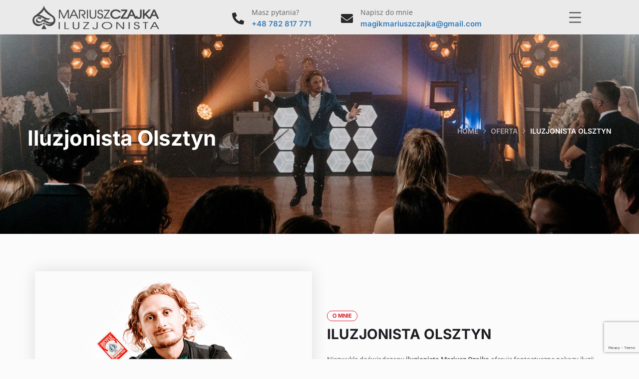

--- FILE ---
content_type: text/html; charset=UTF-8
request_url: https://mariuszczajka.pl/oferta/iluzjonista-olsztyn/
body_size: 69574
content:
<!doctype html>
<html lang="pl-PL">
<head>
	<meta charset="UTF-8">
	<meta name="viewport" content="width=device-width, initial-scale=1">
	<meta name="format-detection" content="telephone=no">
	<link rel="profile" href="https://gmpg.org/xfn/11">
<meta name="google-site-verification" content="yte2ADVf3hF84hdIxB7R_1G77q4RLe-oFOj6Ak1mUo4" />
	<meta name='robots' content='index, follow, max-image-preview:large, max-snippet:-1, max-video-preview:-1' />
	<style></style>
	
	<!-- This site is optimized with the Yoast SEO plugin v24.3 - https://yoast.com/wordpress/plugins/seo/ -->
	<title>Iluzjonista Olsztyn, Magiczne Show dla Każdego | Mariusz Czajka</title><link rel="preload" data-rocket-preload as="font" href="https://fonts.gstatic.com/s/inter/v19/UcC73FwrK3iLTeHuS_nVMrMxCp50SjIa25L7SUc.woff2" crossorigin><link rel="preload" data-rocket-preload as="font" href="https://fonts.gstatic.com/s/inter/v19/UcC73FwrK3iLTeHuS_nVMrMxCp50SjIa1ZL7.woff2" crossorigin><link rel="preload" data-rocket-preload as="font" href="https://fonts.gstatic.com/s/opensans/v43/memtYaGs126MiZpBA-UFUIcVXSCEkx2cmqvXlWqWt06F15M.woff2" crossorigin><link rel="preload" data-rocket-preload as="font" href="https://fonts.gstatic.com/s/opensans/v43/memtYaGs126MiZpBA-UFUIcVXSCEkx2cmqvXlWqWuU6F.woff2" crossorigin><link rel="preload" data-rocket-preload as="font" href="https://fonts.gstatic.com/s/opensans/v43/memvYaGs126MiZpBA-UvWbX2vVnXBbObj2OVTSGmu1aB.woff2" crossorigin><link rel="preload" data-rocket-preload as="font" href="https://fonts.gstatic.com/s/opensans/v43/memvYaGs126MiZpBA-UvWbX2vVnXBbObj2OVTS-muw.woff2" crossorigin><link rel="preload" data-rocket-preload as="font" href="https://mariuszczajka.pl/wp-content/themes/pro-website/fonts/Flaticon.woff2" crossorigin><link rel="preload" data-rocket-preload as="font" href="https://mariuszczajka.pl/wp-content/plugins/elementor/assets/lib/font-awesome/webfonts/fa-brands-400.woff2" crossorigin><link rel="preload" data-rocket-preload as="font" href="https://mariuszczajka.pl/wp-content/plugins/elementor/assets/lib/font-awesome/webfonts/fa-solid-900.woff2" crossorigin><link rel="preload" data-rocket-preload as="font" href="https://fonts.gstatic.com/s/roboto/v48/KFO7CnqEu92Fr1ME7kSn66aGLdTylUAMa3KUBGEe.woff2" crossorigin><link rel="preload" data-rocket-preload as="font" href="https://fonts.gstatic.com/s/roboto/v48/KFO7CnqEu92Fr1ME7kSn66aGLdTylUAMa3yUBA.woff2" crossorigin><link rel="preload" data-rocket-preload as="font" href="https://mariuszczajka.pl/wp-content/fonts/roboto/KFOMCnqEu92Fr1ME7kSn66aGLdTylUAMQXC89YmC2DPNWubEbVmaiArmlw.woff2" crossorigin><link rel="preload" data-rocket-preload as="font" href="https://mariuszczajka.pl/wp-content/fonts/roboto/KFOMCnqEu92Fr1ME7kSn66aGLdTylUAMQXC89YmC2DPNWubEbVmUiAo.woff2" crossorigin><link rel="preload" data-rocket-preload as="font" href="https://mariuszczajka.pl/wp-content/plugins/elementor/assets/lib/font-awesome/webfonts/fa-regular-400.woff2" crossorigin><style id="wpr-usedcss">img:is([sizes=auto i],[sizes^="auto," i]){contain-intrinsic-size:3000px 1500px}.hfe-nav-menu li,.hfe-nav-menu ul,ul.hfe-nav-menu{list-style:none!important;margin:0;padding:0}.hfe-nav-menu li.menu-item{position:relative}.hfe-flyout-container .hfe-nav-menu li.menu-item{position:relative;background:unset}.hfe-nav-menu .sub-menu li.menu-item{position:relative;background:inherit}.elementor-widget-hfe-nav-menu .elementor-widget-container,div.hfe-nav-menu{-js-display:flex;display:-webkit-box;display:-webkit-flex;display:-moz-box;display:-ms-flexbox;display:flex;-webkit-box-orient:vertical;-webkit-box-direction:normal;-webkit-flex-direction:column;-moz-box-orient:vertical;-moz-box-direction:normal;-ms-flex-direction:column;flex-direction:column}.hfe-nav-menu .parent-has-no-child .hfe-menu-toggle{display:none}.hfe-nav-menu .menu-item-has-children .sub-menu{position:absolute;top:100%;left:0;z-index:9999;visibility:hidden;opacity:0}.hfe-flyout-container .hfe-nav-menu .menu-item-has-children .menu-item-has-children .sub-menu{top:0;left:0}.hfe-nav-menu .menu-item-has-children .menu-item-has-children .sub-menu{top:0;left:100%}.hfe-nav-menu:after,.hfe-nav-menu:before{content:'';display:table;clear:both}.rtl .hfe-nav-menu__align-left .hfe-nav-menu__layout-vertical li.elementor-button-wrapper,.rtl .hfe-nav-menu__align-left .hfe-nav-menu__layout-vertical li.hfe-has-submenu .elementor-button-wrapper{text-align:right}.hfe-nav-menu__align-left .hfe-nav-menu__layout-vertical li.elementor-button-wrapper,.hfe-nav-menu__align-left .hfe-nav-menu__layout-vertical li.hfe-has-submenu .elementor-button-wrapper{text-align:left}.hfe-nav-menu__align-left .hfe-nav-menu{margin-right:auto;-webkit-box-pack:start;-ms-flex-pack:start;-webkit-justify-content:flex-start;-moz-box-pack:start;justify-content:flex-start}.hfe-nav-menu__align-left .hfe-nav-menu__layout-vertical li a.hfe-menu-item,.hfe-nav-menu__align-left .hfe-nav-menu__layout-vertical li a.hfe-sub-menu-item{-webkit-box-pack:start;-ms-flex-pack:start;-webkit-justify-content:flex-start;-moz-box-pack:start;justify-content:flex-start}.hfe-active-menu+nav li:not(:last-child) a.hfe-menu-item,.hfe-active-menu+nav li:not(:last-child) a.hfe-sub-menu-item{border-bottom-width:0}.hfe-nav-menu a.hfe-menu-item,.hfe-nav-menu a.hfe-sub-menu-item{line-height:1;text-decoration:none;-js-display:flex;display:-webkit-box;display:-webkit-flex;display:-moz-box;display:-ms-flexbox;display:flex;-webkit-box-pack:justify;-moz-box-pack:justify;-ms-flex-pack:justify;-webkit-box-shadow:none;box-shadow:none;-webkit-box-align:center;-webkit-align-items:center;-moz-box-align:center;-ms-flex-align:center;align-items:center;-webkit-justify-content:space-between;justify-content:space-between}.hfe-nav-menu a.hfe-menu-item:hover,.hfe-nav-menu a.hfe-sub-menu-item:hover{text-decoration:none}.hfe-nav-menu .sub-menu{min-width:220px;margin:0;z-index:9999}.hfe-submenu-icon-arrow .hfe-nav-menu .parent-has-child .sub-arrow i:before{content:''}.hfe-submenu-icon-arrow .hfe-nav-menu .parent-has-child .sub-menu-active .sub-arrow i:before{content:''}.hfe-nav-menu-icon{padding:.35em;border:0 solid}.hfe-nav-menu-icon svg{width:25px;height:25px;line-height:25px;font-size:25px}.hfe-nav-menu-icon i:focus{outline:0}.hfe-has-submenu-container a.hfe-menu-item:focus,.hfe-has-submenu-container a.hfe-sub-menu-item:focus{outline:0}.hfe-nav-menu .menu-item-has-children .sub-menu:focus,.hfe-nav-menu .menu-item-has-children:focus{outline:0}.hfe-flyout-wrapper .sub-menu,.hfe-nav-menu__layout-vertical .sub-menu{position:relative;height:0}.hfe-nav-menu__submenu-arrow .hfe-menu-toggle:before{font-family:'Font Awesome 5 Free';z-index:1;font-size:inherit;font-weight:inherit;line-height:0}.hfe-active-menu.hfe-active-menu-full-width+.hfe-nav-menu__layout-vertical{position:absolute;top:100%}.hfe-nav-menu__layout-vertical .menu-item-has-children .menu-item-has-children .sub-menu{top:0;left:0}.hfe-nav-menu__toggle{-js-display:flex;display:-webkit-box;display:-webkit-flex;display:-moz-box;display:-ms-flexbox;display:flex;font-size:22px;cursor:pointer;border:0 solid;-webkit-border-radius:3px;border-radius:3px;color:#494c4f;position:relative;line-height:1}.hfe-nav-menu .sub-arrow{font-size:14px;line-height:1;-js-display:flex;display:-webkit-box;display:-webkit-flex;display:-moz-box;display:-ms-flexbox;display:flex;cursor:pointer;margin-top:-10px;margin-bottom:-10px}.hfe-flyout-wrapper .sub-arrow,.hfe-nav-menu__layout-vertical .hfe-nav-menu .sub-arrow{padding:10px}.hfe-layout-vertical .hfe-nav-menu__toggle{visibility:hidden;opacity:0;display:none}.hfe-nav-menu-icon{display:inline-block;line-height:1;text-align:center}.hfe-flyout-container .sub-menu,.hfe-nav-menu__layout-vertical .sub-menu{left:0!important;width:100%!important}.hfe-flyout-container .hfe-nav-menu .sub-menu{background:unset}.hfe-flyout-wrapper .hfe-menu-toggle:hover,.hfe-nav-menu__layout-vertical .hfe-menu-toggle:hover{border:1px dotted}.hfe-flyout-wrapper .hfe-menu-toggle,.hfe-nav-menu__layout-vertical .hfe-menu-toggle{border:1px dotted transparent}.hfe-nav-menu .menu-item a:after,.hfe-nav-menu .menu-item a:before{display:block;position:absolute;-webkit-transition:.3s;transition:.3s;-webkit-transition-timing-function:cubic-bezier(0.58,0.3,0.005,1);transition-timing-function:cubic-bezier(0.58,0.3,0.005,1)}.hfe-nav-menu .menu-item a.hfe-menu-item:not(:hover):not(:focus):not(.current-menu-item):not(.highlighted):after,.hfe-nav-menu .menu-item a.hfe-menu-item:not(:hover):not(:focus):not(.current-menu-item):not(.highlighted):before{opacity:0}.hfe-nav-menu .current-menu-item:after,.hfe-nav-menu .current-menu-item:before,.hfe-nav-menu .menu-item a.hfe-menu-item:focus:after,.hfe-nav-menu .menu-item a.hfe-menu-item:focus:before,.hfe-nav-menu .menu-item a.hfe-menu-item:hover:after,.hfe-nav-menu .menu-item a.hfe-menu-item:hover:before{-webkit-transform:scale(1);-ms-transform:scale(1);transform:scale(1)}.hfe-flyout-overlay{display:none;position:fixed;top:0;bottom:0;left:0;right:0;z-index:999998;background:rgba(0,0,0,.6);cursor:pointer;-webkit-backface-visibility:hidden}.hfe-flyout-close,.hfe-flyout-close svg{position:absolute;top:0;right:0;margin:5px;width:23px;height:23px;line-height:23px;font-size:23px;display:block;cursor:pointer}.hfe-nav-menu .hfe-has-submenu .sub-menu li.menu-item:first-child,.hfe-nav-menu .hfe-has-submenu .sub-menu li.menu-item:last-child{overflow:visible!important}.elementor-widget-navigation-menu:not(.hfe-nav-menu__align-justify):not(.hfe-menu-item-space-between) a.hfe-menu-item.elementor-button{display:inline-flex}.hfe-nav-menu li.elementor-button-wrapper{align-self:center}@media only screen and (max-width:1024px){.hfe-nav-menu__breakpoint-tablet .hfe-nav-menu{width:100%;margin-right:0}.hfe-nav-menu__breakpoint-tablet .hfe-layout-vertical .hfe-nav-menu__toggle{display:block}.hfe-nav-menu__breakpoint-tablet .hfe-nav-menu__layout-vertical{visibility:hidden;opacity:0;height:0}.hfe-nav-menu__breakpoint-tablet .hfe-active-menu+.hfe-nav-menu__layout-vertical{visibility:visible;opacity:1;height:auto}.hfe-nav-menu__breakpoint-tablet .hfe-active-menu.hfe-active-menu-full-width+.hfe-nav-menu__layout-vertical{position:absolute}.hfe-nav-menu__breakpoint-tablet .hfe-layout-vertical .hfe-nav-menu__toggle{visibility:visible;opacity:1;display:block}.hfe-nav-menu__breakpoint-tablet .hfe-nav-menu__layout-vertical{float:none}.hfe-nav-menu__breakpoint-tablet .hfe-menu-toggle:hover{border:1px dotted}.hfe-nav-menu__breakpoint-tablet .hfe-menu-toggle{border:1px dotted transparent}.hfe-nav-menu__breakpoint-tablet .sub-menu{left:0!important;width:auto!important}.hfe-nav-menu .sub-menu{min-width:auto;margin:0}.hfe-nav-menu__breakpoint-tablet .hfe-nav-menu .sub-menu{-webkit-box-shadow:none;box-shadow:none}.elementor-widget-hfe-nav-menu.hfe-nav-menu__breakpoint-tablet .hfe-nav-menu-layout:not(.hfe-pointer__framed) .menu-item.parent a.hfe-menu-item:after,.elementor-widget-hfe-nav-menu.hfe-nav-menu__breakpoint-tablet .hfe-nav-menu-layout:not(.hfe-pointer__framed) .menu-item.parent a.hfe-menu-item:before{background-color:unset!important}}@media only screen and (max-width:767px){.hfe-nav-menu__breakpoint-mobile .hfe-nav-menu{width:100%}.hfe-nav-menu .sub-menu{min-width:auto;margin:0}.hfe-nav-menu__breakpoint-tablet .hfe-nav-menu__layout-vertical{float:none}.hfe-nav-menu__breakpoint-mobile .hfe-layout-vertical .hfe-nav-menu__toggle{visibility:visible;opacity:1;display:block}.hfe-nav-menu__breakpoint-mobile .hfe-nav-menu__layout-vertical{float:none}.hfe-nav-menu__breakpoint-mobile .hfe-nav-menu__layout-vertical{visibility:hidden;opacity:0;height:0}.hfe-nav-menu__breakpoint-mobile .hfe-active-menu+.hfe-nav-menu__layout-vertical{visibility:visible;opacity:1;height:auto}.hfe-nav-menu__breakpoint-mobile .hfe-active-menu.hfe-active-menu-full-width+.hfe-nav-menu__layout-vertical{position:absolute}.hfe-nav-menu__breakpoint-mobile .hfe-menu-toggle:hover{border:1px dotted}.hfe-nav-menu__breakpoint-mobile .hfe-menu-toggle{border:1px dotted transparent}.hfe-nav-menu__breakpoint-mobile .hfe-nav-menu .sub-menu{-webkit-box-shadow:none;box-shadow:none}.hfe-nav-menu__breakpoint-mobile .sub-menu,.hfe-nav-menu__breakpoint-tablet .sub-menu{left:0!important;width:auto!important}.elementor-widget-hfe-nav-menu.hfe-nav-menu__breakpoint-mobile .hfe-nav-menu-layout:not(.hfe-pointer__framed) .menu-item.parent a.hfe-menu-item:after,.elementor-widget-hfe-nav-menu.hfe-nav-menu__breakpoint-mobile .hfe-nav-menu-layout:not(.hfe-pointer__framed) .menu-item.parent a.hfe-menu-item:before,.elementor-widget-hfe-nav-menu.hfe-nav-menu__breakpoint-tablet .hfe-nav-menu-layout:not(.hfe-pointer__framed) .menu-item.parent a.hfe-menu-item:after,.elementor-widget-hfe-nav-menu.hfe-nav-menu__breakpoint-tablet .hfe-nav-menu-layout:not(.hfe-pointer__framed) .menu-item.parent a.hfe-menu-item:before{background-color:unset!important}}.hfe-search-button-wrapper{display:block;cursor:pointer;vertical-align:middle;text-align:right}.hfe-search-form__input{flex-basis:100%}.hfe-search-icon-toggle i:before{vertical-align:middle}.hfe-search-button-wrapper input[type=search]{border:0;padding:10px;cursor:pointer;border-radius:0;transition:all .5s;box-sizing:border-box;outline:0}.hfe-search-button-wrapper button{border:none;border-radius:0;padding:0}.hfe-search-button-wrapper input[type=search]:focus{cursor:auto;border:none;box-shadow:none}.hfe-search-icon-toggle input:-moz-placeholder,.hfe-search-icon-toggle input::-webkit-input-placeholder{color:transparent}.hfe-search-button-wrapper.hfe-input-focus{display:flex}.hfe-search-button-wrapper input[type=search]::-webkit-search-cancel-button,.hfe-search-button-wrapper input[type=search]::-webkit-search-decoration,.hfe-search-button-wrapper input[type=search]::-webkit-search-results-button,.hfe-search-button-wrapper input[type=search]::-webkit-search-results-decoration{display:none}.hfe-search-button-wrapper,.hfe-search-button-wrapper .hfe-search-icon-toggle i,.hfe-search-button-wrapper .hfe-search-icon-toggle i:before,.hfe-search-icon-toggle{position:relative}.hfe-search-button-wrapper .hfe-search-icon-toggle .hfe-search-form__input{position:absolute;width:0;right:0;background-color:transparent}.hfe-search-icon-toggle{width:100%!important}.hfe-search-button-wrapper.hfe-input-focus .hfe-search-icon-toggle .hfe-search-form__input{position:absolute;width:250px;right:0}.hfe-search-icon-toggle{line-height:1.5}.hfe-scroll-to-top-wrap.hfe-scroll-to-top-hide{display:none}img.emoji{display:inline!important;border:none!important;box-shadow:none!important;height:1em!important;width:1em!important;margin:0 .07em!important;vertical-align:-.1em!important;background:0 0!important;padding:0!important}:root{--wp--preset--aspect-ratio--square:1;--wp--preset--aspect-ratio--4-3:4/3;--wp--preset--aspect-ratio--3-4:3/4;--wp--preset--aspect-ratio--3-2:3/2;--wp--preset--aspect-ratio--2-3:2/3;--wp--preset--aspect-ratio--16-9:16/9;--wp--preset--aspect-ratio--9-16:9/16;--wp--preset--color--black:#000000;--wp--preset--color--cyan-bluish-gray:#abb8c3;--wp--preset--color--white:#ffffff;--wp--preset--color--pale-pink:#f78da7;--wp--preset--color--vivid-red:#cf2e2e;--wp--preset--color--luminous-vivid-orange:#ff6900;--wp--preset--color--luminous-vivid-amber:#fcb900;--wp--preset--color--light-green-cyan:#7bdcb5;--wp--preset--color--vivid-green-cyan:#00d084;--wp--preset--color--pale-cyan-blue:#8ed1fc;--wp--preset--color--vivid-cyan-blue:#0693e3;--wp--preset--color--vivid-purple:#9b51e0;--wp--preset--gradient--vivid-cyan-blue-to-vivid-purple:linear-gradient(135deg,rgba(6, 147, 227, 1) 0%,rgb(155, 81, 224) 100%);--wp--preset--gradient--light-green-cyan-to-vivid-green-cyan:linear-gradient(135deg,rgb(122, 220, 180) 0%,rgb(0, 208, 130) 100%);--wp--preset--gradient--luminous-vivid-amber-to-luminous-vivid-orange:linear-gradient(135deg,rgba(252, 185, 0, 1) 0%,rgba(255, 105, 0, 1) 100%);--wp--preset--gradient--luminous-vivid-orange-to-vivid-red:linear-gradient(135deg,rgba(255, 105, 0, 1) 0%,rgb(207, 46, 46) 100%);--wp--preset--gradient--very-light-gray-to-cyan-bluish-gray:linear-gradient(135deg,rgb(238, 238, 238) 0%,rgb(169, 184, 195) 100%);--wp--preset--gradient--cool-to-warm-spectrum:linear-gradient(135deg,rgb(74, 234, 220) 0%,rgb(151, 120, 209) 20%,rgb(207, 42, 186) 40%,rgb(238, 44, 130) 60%,rgb(251, 105, 98) 80%,rgb(254, 248, 76) 100%);--wp--preset--gradient--blush-light-purple:linear-gradient(135deg,rgb(255, 206, 236) 0%,rgb(152, 150, 240) 100%);--wp--preset--gradient--blush-bordeaux:linear-gradient(135deg,rgb(254, 205, 165) 0%,rgb(254, 45, 45) 50%,rgb(107, 0, 62) 100%);--wp--preset--gradient--luminous-dusk:linear-gradient(135deg,rgb(255, 203, 112) 0%,rgb(199, 81, 192) 50%,rgb(65, 88, 208) 100%);--wp--preset--gradient--pale-ocean:linear-gradient(135deg,rgb(255, 245, 203) 0%,rgb(182, 227, 212) 50%,rgb(51, 167, 181) 100%);--wp--preset--gradient--electric-grass:linear-gradient(135deg,rgb(202, 248, 128) 0%,rgb(113, 206, 126) 100%);--wp--preset--gradient--midnight:linear-gradient(135deg,rgb(2, 3, 129) 0%,rgb(40, 116, 252) 100%);--wp--preset--font-size--small:13px;--wp--preset--font-size--medium:20px;--wp--preset--font-size--large:36px;--wp--preset--font-size--x-large:42px;--wp--preset--spacing--20:0.44rem;--wp--preset--spacing--30:0.67rem;--wp--preset--spacing--40:1rem;--wp--preset--spacing--50:1.5rem;--wp--preset--spacing--60:2.25rem;--wp--preset--spacing--70:3.38rem;--wp--preset--spacing--80:5.06rem;--wp--preset--shadow--natural:6px 6px 9px rgba(0, 0, 0, .2);--wp--preset--shadow--deep:12px 12px 50px rgba(0, 0, 0, .4);--wp--preset--shadow--sharp:6px 6px 0px rgba(0, 0, 0, .2);--wp--preset--shadow--outlined:6px 6px 0px -3px rgba(255, 255, 255, 1),6px 6px rgba(0, 0, 0, 1);--wp--preset--shadow--crisp:6px 6px 0px rgba(0, 0, 0, 1)}:where(.is-layout-flex){gap:.5em}:where(.is-layout-grid){gap:.5em}:where(.wp-block-post-template.is-layout-flex){gap:1.25em}:where(.wp-block-post-template.is-layout-grid){gap:1.25em}:where(.wp-block-columns.is-layout-flex){gap:2em}:where(.wp-block-columns.is-layout-grid){gap:2em}:root :where(.wp-block-pullquote){font-size:1.5em;line-height:1.6}[class*=" eicon-"],[class^=eicon]{display:inline-block;font-family:eicons;font-size:inherit;font-weight:400;font-style:normal;font-variant:normal;line-height:1;text-rendering:auto;-webkit-font-smoothing:antialiased;-moz-osx-font-smoothing:grayscale}.eicon-chevron-right:before{content:"\e87d"}.eicon-chevron-left:before{content:"\e87e"}.eicon-close:before{content:"\e87f"}.eicon-chevron-double-left:before{content:"\e90f"}.eicon-chevron-double-right:before{content:"\e910"}.dialog-widget-content{background-color:var(--e-a-bg-default);border-radius:3px;box-shadow:2px 8px 23px 3px rgba(0,0,0,.2);overflow:hidden;position:absolute}.dialog-message{box-sizing:border-box;line-height:1.5}.dialog-close-button{color:var(--e-a-color-txt);cursor:pointer;font-size:15px;inset-inline-end:15px;line-height:1;margin-block-start:15px;position:absolute;transition:var(--e-a-transition-hover)}.dialog-close-button:hover{color:var(--e-a-color-txt-hover)}.dialog-prevent-scroll{max-height:100vh;overflow:hidden}.dialog-type-lightbox{background-color:rgba(0,0,0,.8);bottom:0;height:100%;left:0;position:fixed;-webkit-user-select:none;-moz-user-select:none;user-select:none;width:100%;z-index:9999}.elementor-editor-active .elementor-popup-modal{background-color:initial}.dialog-type-alert .dialog-widget-content,.dialog-type-confirm .dialog-widget-content{margin:auto;padding:20px;width:400px}.dialog-type-alert .dialog-header,.dialog-type-confirm .dialog-header{font-size:15px;font-weight:500}.dialog-type-alert .dialog-header:after,.dialog-type-confirm .dialog-header:after{border-block-end:var(--e-a-border);content:"";display:block;margin-block-end:10px;margin-inline-end:-20px;margin-inline-start:-20px;padding-block-end:10px}.dialog-type-alert .dialog-message,.dialog-type-confirm .dialog-message{min-height:50px}.dialog-type-alert .dialog-buttons-wrapper,.dialog-type-confirm .dialog-buttons-wrapper{display:flex;gap:15px;justify-content:flex-end;padding-block-start:10px}.dialog-type-alert .dialog-buttons-wrapper .dialog-button,.dialog-type-confirm .dialog-buttons-wrapper .dialog-button{background-color:var(--e-a-btn-bg);border:none;border-radius:var(--e-a-border-radius);color:var(--e-a-btn-color-invert);font-size:12px;font-weight:500;line-height:1.2;outline:0;padding:8px 16px;transition:var(--e-a-transition-hover)}.dialog-type-alert .dialog-buttons-wrapper .dialog-button:hover,.dialog-type-confirm .dialog-buttons-wrapper .dialog-button:hover{border:none}.dialog-type-alert .dialog-buttons-wrapper .dialog-button:focus,.dialog-type-alert .dialog-buttons-wrapper .dialog-button:hover,.dialog-type-confirm .dialog-buttons-wrapper .dialog-button:focus,.dialog-type-confirm .dialog-buttons-wrapper .dialog-button:hover{background-color:var(--e-a-btn-bg-hover);color:var(--e-a-btn-color-invert)}.dialog-type-alert .dialog-buttons-wrapper .dialog-button:active,.dialog-type-confirm .dialog-buttons-wrapper .dialog-button:active{background-color:var(--e-a-btn-bg-active)}.dialog-type-alert .dialog-buttons-wrapper .dialog-button:not([disabled]),.dialog-type-confirm .dialog-buttons-wrapper .dialog-button:not([disabled]){cursor:pointer}.dialog-type-alert .dialog-buttons-wrapper .dialog-button:disabled,.dialog-type-confirm .dialog-buttons-wrapper .dialog-button:disabled{background-color:var(--e-a-btn-bg-disabled);color:var(--e-a-btn-color-disabled)}.dialog-type-alert .dialog-buttons-wrapper .dialog-button:not(.elementor-button-state) .elementor-state-icon,.dialog-type-confirm .dialog-buttons-wrapper .dialog-button:not(.elementor-button-state) .elementor-state-icon{display:none}.dialog-type-alert .dialog-buttons-wrapper .dialog-button.dialog-cancel,.dialog-type-alert .dialog-buttons-wrapper .dialog-button.e-btn-txt,.dialog-type-confirm .dialog-buttons-wrapper .dialog-button.dialog-cancel,.dialog-type-confirm .dialog-buttons-wrapper .dialog-button.e-btn-txt{background:0 0;color:var(--e-a-color-txt)}.dialog-type-alert .dialog-buttons-wrapper .dialog-button.dialog-cancel:focus,.dialog-type-alert .dialog-buttons-wrapper .dialog-button.dialog-cancel:hover,.dialog-type-alert .dialog-buttons-wrapper .dialog-button.e-btn-txt:focus,.dialog-type-alert .dialog-buttons-wrapper .dialog-button.e-btn-txt:hover,.dialog-type-confirm .dialog-buttons-wrapper .dialog-button.dialog-cancel:focus,.dialog-type-confirm .dialog-buttons-wrapper .dialog-button.dialog-cancel:hover,.dialog-type-confirm .dialog-buttons-wrapper .dialog-button.e-btn-txt:focus,.dialog-type-confirm .dialog-buttons-wrapper .dialog-button.e-btn-txt:hover{background:var(--e-a-bg-hover);color:var(--e-a-color-txt-hover)}.dialog-type-alert .dialog-buttons-wrapper .dialog-button.dialog-cancel:disabled,.dialog-type-alert .dialog-buttons-wrapper .dialog-button.e-btn-txt:disabled,.dialog-type-confirm .dialog-buttons-wrapper .dialog-button.dialog-cancel:disabled,.dialog-type-confirm .dialog-buttons-wrapper .dialog-button.e-btn-txt:disabled{background:0 0;color:var(--e-a-color-txt-disabled)}.dialog-type-alert .dialog-buttons-wrapper .dialog-button.e-btn-txt-border,.dialog-type-confirm .dialog-buttons-wrapper .dialog-button.e-btn-txt-border{border:1px solid var(--e-a-color-txt-muted)}.dialog-type-alert .dialog-buttons-wrapper .dialog-button.e-success,.dialog-type-alert .dialog-buttons-wrapper .dialog-button.elementor-button-success,.dialog-type-confirm .dialog-buttons-wrapper .dialog-button.e-success,.dialog-type-confirm .dialog-buttons-wrapper .dialog-button.elementor-button-success{background-color:var(--e-a-btn-bg-success)}.dialog-type-alert .dialog-buttons-wrapper .dialog-button.e-success:focus,.dialog-type-alert .dialog-buttons-wrapper .dialog-button.e-success:hover,.dialog-type-alert .dialog-buttons-wrapper .dialog-button.elementor-button-success:focus,.dialog-type-alert .dialog-buttons-wrapper .dialog-button.elementor-button-success:hover,.dialog-type-confirm .dialog-buttons-wrapper .dialog-button.e-success:focus,.dialog-type-confirm .dialog-buttons-wrapper .dialog-button.e-success:hover,.dialog-type-confirm .dialog-buttons-wrapper .dialog-button.elementor-button-success:focus,.dialog-type-confirm .dialog-buttons-wrapper .dialog-button.elementor-button-success:hover{background-color:var(--e-a-btn-bg-success-hover)}.dialog-type-alert .dialog-buttons-wrapper .dialog-button.dialog-ok,.dialog-type-alert .dialog-buttons-wrapper .dialog-button.dialog-take_over,.dialog-type-alert .dialog-buttons-wrapper .dialog-button.e-primary,.dialog-type-confirm .dialog-buttons-wrapper .dialog-button.dialog-ok,.dialog-type-confirm .dialog-buttons-wrapper .dialog-button.dialog-take_over,.dialog-type-confirm .dialog-buttons-wrapper .dialog-button.e-primary{background-color:var(--e-a-btn-bg-primary);color:var(--e-a-btn-color)}.dialog-type-alert .dialog-buttons-wrapper .dialog-button.dialog-ok:focus,.dialog-type-alert .dialog-buttons-wrapper .dialog-button.dialog-ok:hover,.dialog-type-alert .dialog-buttons-wrapper .dialog-button.dialog-take_over:focus,.dialog-type-alert .dialog-buttons-wrapper .dialog-button.dialog-take_over:hover,.dialog-type-alert .dialog-buttons-wrapper .dialog-button.e-primary:focus,.dialog-type-alert .dialog-buttons-wrapper .dialog-button.e-primary:hover,.dialog-type-confirm .dialog-buttons-wrapper .dialog-button.dialog-ok:focus,.dialog-type-confirm .dialog-buttons-wrapper .dialog-button.dialog-ok:hover,.dialog-type-confirm .dialog-buttons-wrapper .dialog-button.dialog-take_over:focus,.dialog-type-confirm .dialog-buttons-wrapper .dialog-button.dialog-take_over:hover,.dialog-type-confirm .dialog-buttons-wrapper .dialog-button.e-primary:focus,.dialog-type-confirm .dialog-buttons-wrapper .dialog-button.e-primary:hover{background-color:var(--e-a-btn-bg-primary-hover);color:var(--e-a-btn-color)}.dialog-type-alert .dialog-buttons-wrapper .dialog-button.dialog-cancel.dialog-take_over,.dialog-type-alert .dialog-buttons-wrapper .dialog-button.dialog-ok.dialog-cancel,.dialog-type-alert .dialog-buttons-wrapper .dialog-button.e-btn-txt.dialog-ok,.dialog-type-alert .dialog-buttons-wrapper .dialog-button.e-btn-txt.dialog-take_over,.dialog-type-alert .dialog-buttons-wrapper .dialog-button.e-primary.dialog-cancel,.dialog-type-alert .dialog-buttons-wrapper .dialog-button.e-primary.e-btn-txt,.dialog-type-confirm .dialog-buttons-wrapper .dialog-button.dialog-cancel.dialog-take_over,.dialog-type-confirm .dialog-buttons-wrapper .dialog-button.dialog-ok.dialog-cancel,.dialog-type-confirm .dialog-buttons-wrapper .dialog-button.e-btn-txt.dialog-ok,.dialog-type-confirm .dialog-buttons-wrapper .dialog-button.e-btn-txt.dialog-take_over,.dialog-type-confirm .dialog-buttons-wrapper .dialog-button.e-primary.dialog-cancel,.dialog-type-confirm .dialog-buttons-wrapper .dialog-button.e-primary.e-btn-txt{background:0 0;color:var(--e-a-color-primary-bold)}.dialog-type-alert .dialog-buttons-wrapper .dialog-button.dialog-cancel.dialog-take_over:focus,.dialog-type-alert .dialog-buttons-wrapper .dialog-button.dialog-cancel.dialog-take_over:hover,.dialog-type-alert .dialog-buttons-wrapper .dialog-button.dialog-ok.dialog-cancel:focus,.dialog-type-alert .dialog-buttons-wrapper .dialog-button.dialog-ok.dialog-cancel:hover,.dialog-type-alert .dialog-buttons-wrapper .dialog-button.e-btn-txt.dialog-ok:focus,.dialog-type-alert .dialog-buttons-wrapper .dialog-button.e-btn-txt.dialog-ok:hover,.dialog-type-alert .dialog-buttons-wrapper .dialog-button.e-btn-txt.dialog-take_over:focus,.dialog-type-alert .dialog-buttons-wrapper .dialog-button.e-btn-txt.dialog-take_over:hover,.dialog-type-alert .dialog-buttons-wrapper .dialog-button.e-primary.dialog-cancel:focus,.dialog-type-alert .dialog-buttons-wrapper .dialog-button.e-primary.dialog-cancel:hover,.dialog-type-alert .dialog-buttons-wrapper .dialog-button.e-primary.e-btn-txt:focus,.dialog-type-alert .dialog-buttons-wrapper .dialog-button.e-primary.e-btn-txt:hover,.dialog-type-confirm .dialog-buttons-wrapper .dialog-button.dialog-cancel.dialog-take_over:focus,.dialog-type-confirm .dialog-buttons-wrapper .dialog-button.dialog-cancel.dialog-take_over:hover,.dialog-type-confirm .dialog-buttons-wrapper .dialog-button.dialog-ok.dialog-cancel:focus,.dialog-type-confirm .dialog-buttons-wrapper .dialog-button.dialog-ok.dialog-cancel:hover,.dialog-type-confirm .dialog-buttons-wrapper .dialog-button.e-btn-txt.dialog-ok:focus,.dialog-type-confirm .dialog-buttons-wrapper .dialog-button.e-btn-txt.dialog-ok:hover,.dialog-type-confirm .dialog-buttons-wrapper .dialog-button.e-btn-txt.dialog-take_over:focus,.dialog-type-confirm .dialog-buttons-wrapper .dialog-button.e-btn-txt.dialog-take_over:hover,.dialog-type-confirm .dialog-buttons-wrapper .dialog-button.e-primary.dialog-cancel:focus,.dialog-type-confirm .dialog-buttons-wrapper .dialog-button.e-primary.dialog-cancel:hover,.dialog-type-confirm .dialog-buttons-wrapper .dialog-button.e-primary.e-btn-txt:focus,.dialog-type-confirm .dialog-buttons-wrapper .dialog-button.e-primary.e-btn-txt:hover{background:var(--e-a-bg-primary)}.dialog-type-alert .dialog-buttons-wrapper .dialog-button.e-accent,.dialog-type-alert .dialog-buttons-wrapper .dialog-button.go-pro,.dialog-type-confirm .dialog-buttons-wrapper .dialog-button.e-accent,.dialog-type-confirm .dialog-buttons-wrapper .dialog-button.go-pro{background-color:var(--e-a-btn-bg-accent)}.dialog-type-alert .dialog-buttons-wrapper .dialog-button.e-accent:focus,.dialog-type-alert .dialog-buttons-wrapper .dialog-button.e-accent:hover,.dialog-type-alert .dialog-buttons-wrapper .dialog-button.go-pro:focus,.dialog-type-alert .dialog-buttons-wrapper .dialog-button.go-pro:hover,.dialog-type-confirm .dialog-buttons-wrapper .dialog-button.e-accent:focus,.dialog-type-confirm .dialog-buttons-wrapper .dialog-button.e-accent:hover,.dialog-type-confirm .dialog-buttons-wrapper .dialog-button.go-pro:focus,.dialog-type-confirm .dialog-buttons-wrapper .dialog-button.go-pro:hover{background-color:var(--e-a-btn-bg-accent-hover)}.dialog-type-alert .dialog-buttons-wrapper .dialog-button.e-accent:active,.dialog-type-alert .dialog-buttons-wrapper .dialog-button.go-pro:active,.dialog-type-confirm .dialog-buttons-wrapper .dialog-button.e-accent:active,.dialog-type-confirm .dialog-buttons-wrapper .dialog-button.go-pro:active{background-color:var(--e-a-btn-bg-accent-active)}.dialog-type-alert .dialog-buttons-wrapper .dialog-button.e-info,.dialog-type-alert .dialog-buttons-wrapper .dialog-button.elementor-button-info,.dialog-type-confirm .dialog-buttons-wrapper .dialog-button.e-info,.dialog-type-confirm .dialog-buttons-wrapper .dialog-button.elementor-button-info{background-color:var(--e-a-btn-bg-info)}.dialog-type-alert .dialog-buttons-wrapper .dialog-button.e-info:focus,.dialog-type-alert .dialog-buttons-wrapper .dialog-button.e-info:hover,.dialog-type-alert .dialog-buttons-wrapper .dialog-button.elementor-button-info:focus,.dialog-type-alert .dialog-buttons-wrapper .dialog-button.elementor-button-info:hover,.dialog-type-confirm .dialog-buttons-wrapper .dialog-button.e-info:focus,.dialog-type-confirm .dialog-buttons-wrapper .dialog-button.e-info:hover,.dialog-type-confirm .dialog-buttons-wrapper .dialog-button.elementor-button-info:focus,.dialog-type-confirm .dialog-buttons-wrapper .dialog-button.elementor-button-info:hover{background-color:var(--e-a-btn-bg-info-hover)}.dialog-type-alert .dialog-buttons-wrapper .dialog-button.e-warning,.dialog-type-alert .dialog-buttons-wrapper .dialog-button.elementor-button-warning,.dialog-type-confirm .dialog-buttons-wrapper .dialog-button.e-warning,.dialog-type-confirm .dialog-buttons-wrapper .dialog-button.elementor-button-warning{background-color:var(--e-a-btn-bg-warning)}.dialog-type-alert .dialog-buttons-wrapper .dialog-button.e-warning:focus,.dialog-type-alert .dialog-buttons-wrapper .dialog-button.e-warning:hover,.dialog-type-alert .dialog-buttons-wrapper .dialog-button.elementor-button-warning:focus,.dialog-type-alert .dialog-buttons-wrapper .dialog-button.elementor-button-warning:hover,.dialog-type-confirm .dialog-buttons-wrapper .dialog-button.e-warning:focus,.dialog-type-confirm .dialog-buttons-wrapper .dialog-button.e-warning:hover,.dialog-type-confirm .dialog-buttons-wrapper .dialog-button.elementor-button-warning:focus,.dialog-type-confirm .dialog-buttons-wrapper .dialog-button.elementor-button-warning:hover{background-color:var(--e-a-btn-bg-warning-hover)}.dialog-type-alert .dialog-buttons-wrapper .dialog-button.e-danger,.dialog-type-alert .dialog-buttons-wrapper .dialog-button.elementor-button-danger,.dialog-type-confirm .dialog-buttons-wrapper .dialog-button.e-danger,.dialog-type-confirm .dialog-buttons-wrapper .dialog-button.elementor-button-danger{background-color:var(--e-a-btn-bg-danger)}.dialog-type-alert .dialog-buttons-wrapper .dialog-button.e-danger:focus,.dialog-type-alert .dialog-buttons-wrapper .dialog-button.e-danger:hover,.dialog-type-alert .dialog-buttons-wrapper .dialog-button.elementor-button-danger:focus,.dialog-type-alert .dialog-buttons-wrapper .dialog-button.elementor-button-danger:hover,.dialog-type-confirm .dialog-buttons-wrapper .dialog-button.e-danger:focus,.dialog-type-confirm .dialog-buttons-wrapper .dialog-button.e-danger:hover,.dialog-type-confirm .dialog-buttons-wrapper .dialog-button.elementor-button-danger:focus,.dialog-type-confirm .dialog-buttons-wrapper .dialog-button.elementor-button-danger:hover{background-color:var(--e-a-btn-bg-danger-hover)}.dialog-type-alert .dialog-buttons-wrapper .dialog-button i,.dialog-type-confirm .dialog-buttons-wrapper .dialog-button i{margin-inline-end:5px}.dialog-type-alert .dialog-buttons-wrapper .dialog-button:focus,.dialog-type-alert .dialog-buttons-wrapper .dialog-button:hover,.dialog-type-alert .dialog-buttons-wrapper .dialog-button:visited,.dialog-type-confirm .dialog-buttons-wrapper .dialog-button:focus,.dialog-type-confirm .dialog-buttons-wrapper .dialog-button:hover,.dialog-type-confirm .dialog-buttons-wrapper .dialog-button:visited{color:initial}.elementor-screen-only,.screen-reader-text,.screen-reader-text span{height:1px;margin:-1px;overflow:hidden;padding:0;position:absolute;top:-10000em;width:1px;clip:rect(0,0,0,0);border:0}.elementor *,.elementor :after,.elementor :before{box-sizing:border-box}.elementor a{box-shadow:none;text-decoration:none}.elementor img{border:none;border-radius:0;box-shadow:none;height:auto;max-width:100%}.elementor .elementor-widget:not(.elementor-widget-text-editor):not(.elementor-widget-theme-post-content) figure{margin:0}.elementor embed,.elementor iframe,.elementor object,.elementor video{border:none;line-height:1;margin:0;max-width:100%;width:100%}.elementor .elementor-background-video-container{direction:ltr;inset:0;overflow:hidden;position:absolute;z-index:0}.elementor .elementor-background-video-container{pointer-events:none;transition:opacity 1s}.elementor .elementor-background-video-container.elementor-loading{opacity:0}.elementor .elementor-background-video-embed{max-width:none}.elementor .elementor-background-video-embed,.elementor .elementor-background-video-hosted{left:50%;position:absolute;top:50%;transform:translate(-50%,-50%)}.elementor .elementor-background-video-hosted{-o-object-fit:cover;object-fit:cover}.elementor .elementor-background-overlay{inset:0;position:absolute}.elementor .elementor-background-slideshow{inset:0;position:absolute;z-index:0}.elementor .elementor-background-slideshow__slide__image{background-position:50%;background-size:cover;height:100%;width:100%}.elementor-element{--flex-direction:initial;--flex-wrap:initial;--justify-content:initial;--align-items:initial;--align-content:initial;--gap:initial;--flex-basis:initial;--flex-grow:initial;--flex-shrink:initial;--order:initial;--align-self:initial;align-self:var(--align-self);flex-basis:var(--flex-basis);flex-grow:var(--flex-grow);flex-shrink:var(--flex-shrink);order:var(--order)}.elementor-element:where(.e-con-full,.elementor-widget){align-content:var(--align-content);align-items:var(--align-items);flex-direction:var(--flex-direction);flex-wrap:var(--flex-wrap);gap:var(--row-gap) var(--column-gap);justify-content:var(--justify-content)}.elementor-invisible{visibility:hidden}.elementor-align-center{text-align:center}.elementor-align-left{text-align:left}.elementor-align-center .elementor-button,.elementor-align-left .elementor-button{width:auto}.elementor-ken-burns{transition-duration:10s;transition-property:transform;transition-timing-function:linear}.elementor-ken-burns--out{transform:scale(1.3)}.elementor-ken-burns--active{transition-duration:20s}.elementor-ken-burns--active.elementor-ken-burns--out{transform:scale(1)}.elementor-ken-burns--active.elementor-ken-burns--in{transform:scale(1.3)}@media (max-width:767px){.elementor-mobile-align-center{text-align:center}.elementor-mobile-align-center .elementor-button{width:auto}}:root{--page-title-display:block}.elementor-section{position:relative}.elementor-section .elementor-container{display:flex;margin-left:auto;margin-right:auto;position:relative}@media (max-width:1024px){.elementor-section .elementor-container{flex-wrap:wrap}}.elementor-section.elementor-section-stretched{position:relative;width:100%}.elementor-widget-wrap{align-content:flex-start;flex-wrap:wrap;position:relative;width:100%}.elementor:not(.elementor-bc-flex-widget) .elementor-widget-wrap{display:flex}.elementor-widget-wrap>.elementor-element{width:100%}.elementor-widget-wrap.e-swiper-container{width:calc(100% - (var(--e-column-margin-left,0px) + var(--e-column-margin-right,0px)))}.elementor-widget{position:relative}.elementor-widget:not(:last-child){margin-bottom:var(--kit-widget-spacing,20px)}.elementor-column{display:flex;min-height:1px;position:relative}.elementor-column-gap-default>.elementor-column>.elementor-element-populated{padding:10px}.elementor-column-gap-extended>.elementor-column>.elementor-element-populated{padding:15px}@media (min-width:768px){.elementor-column.elementor-col-33{width:33.333%}.elementor-column.elementor-col-50{width:50%}.elementor-column.elementor-col-100{width:100%}}@media (min-width:768px) and (max-width:1024px){.elementor-reverse-tablet>.elementor-container>:first-child{order:10}.elementor-reverse-tablet>.elementor-container>:nth-child(2){order:9}.elementor-reverse-tablet>.elementor-container>:nth-child(3){order:8}.elementor-reverse-tablet>.elementor-container>:nth-child(4){order:7}.elementor-reverse-tablet>.elementor-container>:nth-child(5){order:6}.elementor-reverse-tablet>.elementor-container>:nth-child(6){order:5}.elementor-reverse-tablet>.elementor-container>:nth-child(7){order:4}.elementor-reverse-tablet>.elementor-container>:nth-child(8){order:3}.elementor-reverse-tablet>.elementor-container>:nth-child(9){order:2}.elementor-reverse-tablet>.elementor-container>:nth-child(10){order:1}}@media (min-width:-1) and (max-width:1024px){.elementor-reverse-tablet>.elementor-container>:first-child{order:10}.elementor-reverse-tablet>.elementor-container>:nth-child(2){order:9}.elementor-reverse-tablet>.elementor-container>:nth-child(3){order:8}.elementor-reverse-tablet>.elementor-container>:nth-child(4){order:7}.elementor-reverse-tablet>.elementor-container>:nth-child(5){order:6}.elementor-reverse-tablet>.elementor-container>:nth-child(6){order:5}.elementor-reverse-tablet>.elementor-container>:nth-child(7){order:4}.elementor-reverse-tablet>.elementor-container>:nth-child(8){order:3}.elementor-reverse-tablet>.elementor-container>:nth-child(9){order:2}.elementor-reverse-tablet>.elementor-container>:nth-child(10){order:1}}@media (min-width:768px) and (max-width:-1){.elementor-reverse-tablet>.elementor-container>:first-child,.elementor-reverse-tablet>.elementor-container>:nth-child(10),.elementor-reverse-tablet>.elementor-container>:nth-child(2),.elementor-reverse-tablet>.elementor-container>:nth-child(3),.elementor-reverse-tablet>.elementor-container>:nth-child(4),.elementor-reverse-tablet>.elementor-container>:nth-child(5),.elementor-reverse-tablet>.elementor-container>:nth-child(6),.elementor-reverse-tablet>.elementor-container>:nth-child(7),.elementor-reverse-tablet>.elementor-container>:nth-child(8),.elementor-reverse-tablet>.elementor-container>:nth-child(9){order:0}}.elementor-grid{display:grid;grid-column-gap:var(--grid-column-gap);grid-row-gap:var(--grid-row-gap)}.elementor-grid .elementor-grid-item{min-width:0}.elementor-grid-0 .elementor-grid{display:inline-block;margin-bottom:calc(-1 * var(--grid-row-gap));width:100%;word-spacing:var(--grid-column-gap)}.elementor-grid-0 .elementor-grid .elementor-grid-item{display:inline-block;margin-bottom:var(--grid-row-gap);word-break:break-word}.elementor-grid-4 .elementor-grid{grid-template-columns:repeat(4,1fr)}@media (min-width:1367px){#elementor-device-mode:after{content:"desktop"}}@media (min-width:-1){#elementor-device-mode:after{content:"widescreen"}}@media (max-width:1366px){#elementor-device-mode:after{content:"laptop"}}@media (max-width:-1){#elementor-device-mode:after{content:"tablet_extra"}}@media (max-width:1024px){#elementor-device-mode:after{content:"tablet"}}@media (max-width:-1){#elementor-device-mode:after{content:"mobile_extra"}}@media (max-width:767px){.elementor-reverse-mobile>.elementor-container>:first-child{order:10}.elementor-reverse-mobile>.elementor-container>:nth-child(2){order:9}.elementor-reverse-mobile>.elementor-container>:nth-child(3){order:8}.elementor-reverse-mobile>.elementor-container>:nth-child(4){order:7}.elementor-reverse-mobile>.elementor-container>:nth-child(5){order:6}.elementor-reverse-mobile>.elementor-container>:nth-child(6){order:5}.elementor-reverse-mobile>.elementor-container>:nth-child(7){order:4}.elementor-reverse-mobile>.elementor-container>:nth-child(8){order:3}.elementor-reverse-mobile>.elementor-container>:nth-child(9){order:2}.elementor-reverse-mobile>.elementor-container>:nth-child(10){order:1}.elementor-column{width:100%}#elementor-device-mode:after{content:"mobile"}}@media (prefers-reduced-motion:no-preference){html{scroll-behavior:smooth}}.e-con{--border-radius:0;--border-top-width:0px;--border-right-width:0px;--border-bottom-width:0px;--border-left-width:0px;--border-style:initial;--border-color:initial;--container-widget-width:100%;--container-widget-height:initial;--container-widget-flex-grow:0;--container-widget-align-self:initial;--content-width:min(100%,var(--container-max-width,1140px));--width:100%;--min-height:initial;--height:auto;--text-align:initial;--margin-top:0px;--margin-right:0px;--margin-bottom:0px;--margin-left:0px;--padding-top:var(--container-default-padding-top,10px);--padding-right:var(--container-default-padding-right,10px);--padding-bottom:var(--container-default-padding-bottom,10px);--padding-left:var(--container-default-padding-left,10px);--position:relative;--z-index:revert;--overflow:visible;--gap:var(--widgets-spacing,20px);--row-gap:var(--widgets-spacing-row,20px);--column-gap:var(--widgets-spacing-column,20px);--overlay-mix-blend-mode:initial;--overlay-opacity:1;--overlay-transition:0.3s;--e-con-grid-template-columns:repeat(3,1fr);--e-con-grid-template-rows:repeat(2,1fr);border-radius:var(--border-radius);height:var(--height);min-height:var(--min-height);min-width:0;overflow:var(--overflow);position:var(--position);transition:background var(--background-transition,.3s),border var(--border-transition,.3s),box-shadow var(--border-transition,.3s),transform var(--e-con-transform-transition-duration,.4s);width:var(--width);z-index:var(--z-index);--flex-wrap-mobile:wrap;margin-block-end:var(--margin-block-end);margin-block-start:var(--margin-block-start);margin-inline-end:var(--margin-inline-end);margin-inline-start:var(--margin-inline-start);padding-inline-end:var(--padding-inline-end);padding-inline-start:var(--padding-inline-start);--margin-block-start:var(--margin-top);--margin-block-end:var(--margin-bottom);--margin-inline-start:var(--margin-left);--margin-inline-end:var(--margin-right);--padding-inline-start:var(--padding-left);--padding-inline-end:var(--padding-right);--padding-block-start:var(--padding-top);--padding-block-end:var(--padding-bottom);--border-block-start-width:var(--border-top-width);--border-block-end-width:var(--border-bottom-width);--border-inline-start-width:var(--border-left-width);--border-inline-end-width:var(--border-right-width)}body.rtl .e-con{--padding-inline-start:var(--padding-right);--padding-inline-end:var(--padding-left);--margin-inline-start:var(--margin-right);--margin-inline-end:var(--margin-left);--border-inline-start-width:var(--border-right-width);--border-inline-end-width:var(--border-left-width)}.e-con>.e-con-inner{padding-block-end:var(--padding-block-end);padding-block-start:var(--padding-block-start);text-align:var(--text-align)}.e-con,.e-con>.e-con-inner{display:var(--display)}.e-con-boxed{gap:initial;text-align:initial}.e-con>.e-con-inner{gap:var(--row-gap) var(--column-gap);height:100%;margin:0 auto;max-width:var(--content-width);padding-inline-end:0;padding-inline-start:0;width:100%}:is(.elementor-section-wrap,[data-elementor-id])>.e-con{--margin-left:auto;--margin-right:auto;max-width:min(100%,var(--width))}.e-con .elementor-widget.elementor-widget{margin-block-end:0}.e-con:before,.e-con>.elementor-background-slideshow:before,.e-con>.elementor-motion-effects-container>.elementor-motion-effects-layer:before,:is(.e-con,.e-con>.e-con-inner)>.elementor-background-video-container:before{border-block-end-width:var(--border-block-end-width);border-block-start-width:var(--border-block-start-width);border-color:var(--border-color);border-inline-end-width:var(--border-inline-end-width);border-inline-start-width:var(--border-inline-start-width);border-radius:var(--border-radius);border-style:var(--border-style);content:var(--background-overlay);display:block;height:max(100% + var(--border-top-width) + var(--border-bottom-width),100%);left:calc(0px - var(--border-left-width));mix-blend-mode:var(--overlay-mix-blend-mode);opacity:var(--overlay-opacity);position:absolute;top:calc(0px - var(--border-top-width));transition:var(--overlay-transition,.3s);width:max(100% + var(--border-left-width) + var(--border-right-width),100%)}.e-con:before{transition:background var(--overlay-transition,.3s),border-radius var(--border-transition,.3s),opacity var(--overlay-transition,.3s)}.e-con>.elementor-background-slideshow,:is(.e-con,.e-con>.e-con-inner)>.elementor-background-video-container{border-block-end-width:var(--border-block-end-width);border-block-start-width:var(--border-block-start-width);border-color:var(--border-color);border-inline-end-width:var(--border-inline-end-width);border-inline-start-width:var(--border-inline-start-width);border-radius:var(--border-radius);border-style:var(--border-style);height:max(100% + var(--border-top-width) + var(--border-bottom-width),100%);left:calc(0px - var(--border-left-width));top:calc(0px - var(--border-top-width));width:max(100% + var(--border-left-width) + var(--border-right-width),100%)}:is(.e-con,.e-con>.e-con-inner)>.elementor-background-video-container:before{z-index:1}:is(.e-con,.e-con>.e-con-inner)>.elementor-background-slideshow:before{z-index:2}.e-con .elementor-widget{min-width:0}.e-con .elementor-widget-video,.e-con .elementor-widget.e-widget-swiper{width:100%}.e-con>.e-con-inner>.elementor-widget>.elementor-widget-container,.e-con>.elementor-widget>.elementor-widget-container{height:100%}.e-con.e-con>.e-con-inner>.elementor-widget,.elementor.elementor .e-con>.elementor-widget{max-width:100%}.e-con .elementor-widget:not(:last-child){--kit-widget-spacing:0px}.elementor-form-fields-wrapper{display:flex;flex-wrap:wrap}.elementor-field-group{align-items:center;flex-wrap:wrap}.elementor-field-group.elementor-field-type-submit{align-items:flex-end}.elementor-field-group .elementor-field-textual{background-color:transparent;border:1px solid #69727d;color:#1f2124;flex-grow:1;max-width:100%;vertical-align:middle;width:100%}.elementor-field-group .elementor-field-textual:focus{box-shadow:inset 0 0 0 1px rgba(0,0,0,.1);outline:0}.elementor-field-group .elementor-field-textual::-moz-placeholder{color:inherit;font-family:inherit;opacity:.6}.elementor-field-group .elementor-field-textual::placeholder{color:inherit;font-family:inherit;opacity:.6}.elementor-field-subgroup{display:flex;flex-wrap:wrap}.elementor-field-subgroup .elementor-field-option label{display:inline-block}.elementor-field-subgroup:not(.elementor-subgroup-inline) .elementor-field-option{flex-basis:100%}.elementor-field-type-acceptance .elementor-field-subgroup .elementor-field-option input,.elementor-field-type-acceptance .elementor-field-subgroup .elementor-field-option label{display:inline}.elementor-field-textual{border-radius:3px;font-size:15px;line-height:1.4;min-height:40px;padding:5px 14px}.elementor-field-textual.elementor-size-md{border-radius:4px;font-size:16px;min-height:47px;padding:6px 16px}.elementor-button-align-center .e-form__buttons,.elementor-button-align-center .elementor-field-type-submit{justify-content:center}.elementor-button-align-center .elementor-field-type-submit:not(.e-form__buttons__wrapper) .elementor-button{flex-basis:auto}.elementor-form .elementor-button{border:none;padding-block-end:0;padding-block-start:0}.elementor-form .elementor-button-content-wrapper,.elementor-form .elementor-button>span{display:flex;flex-direction:row;gap:5px;justify-content:center}.elementor-form .elementor-button.elementor-size-sm{min-height:40px}.elementor-form .elementor-button.elementor-size-md{min-height:47px}.elementor-element .elementor-widget-container,.elementor-element:not(:has(.elementor-widget-container)){transition:background .3s,border .3s,border-radius .3s,box-shadow .3s,transform var(--e-transform-transition-duration,.4s)}.elementor-heading-title{line-height:1;margin:0;padding:0}.elementor-button{background-color:#69727d;border-radius:3px;color:#fff;display:inline-block;font-size:15px;line-height:1;padding:12px 24px;fill:#fff;text-align:center;transition:all .3s}.elementor-button:focus,.elementor-button:hover,.elementor-button:visited{color:#fff}.elementor-button-content-wrapper{display:flex;flex-direction:row;gap:5px;justify-content:center}.elementor-button-text{display:inline-block}.elementor-button.elementor-size-md{border-radius:4px;font-size:16px;padding:15px 30px}.elementor-button span{text-decoration:inherit}.elementor-icon{color:#69727d;display:inline-block;font-size:50px;line-height:1;text-align:center;transition:all .3s}.elementor-icon:hover{color:#69727d}.elementor-icon i,.elementor-icon svg{display:block;height:1em;position:relative;width:1em}.elementor-icon i:before,.elementor-icon svg:before{left:50%;position:absolute;transform:translateX(-50%)}.elementor-shape-rounded .elementor-icon{border-radius:10%}.elementor-shape-circle .elementor-icon{border-radius:50%}.animated{animation-duration:1.25s}.animated.reverse{animation-direction:reverse;animation-fill-mode:forwards}@media (prefers-reduced-motion:reduce){.animated{animation:none}}.elementor-post__thumbnail__link{transition:none}.elementor-kit-7{--e-global-color-primary:#292929;--e-global-color-secondary:#54595F;--e-global-color-text:#7A7A7A;--e-global-color-accent:#DA1F2C;--e-global-color-a2362f6:#DA1F2C;--e-global-color-1dd9fae:#69176C;--e-global-typography-primary-font-family:"Roboto";--e-global-typography-primary-font-weight:600;--e-global-typography-secondary-font-family:"Roboto Slab";--e-global-typography-secondary-font-weight:400;--e-global-typography-text-font-family:"Roboto";--e-global-typography-text-font-weight:400;--e-global-typography-accent-font-family:"Roboto";--e-global-typography-accent-font-weight:500}.elementor-kit-7 .elementor-button,.elementor-kit-7 button,.elementor-kit-7 input[type=button],.elementor-kit-7 input[type=submit]{background-color:var(--e-global-color-a2362f6);color:#fff;border-style:solid;border-width:2px;border-color:var(--e-global-color-accent)}.elementor-kit-7 .elementor-button:focus,.elementor-kit-7 .elementor-button:hover,.elementor-kit-7 button:focus,.elementor-kit-7 button:hover,.elementor-kit-7 input[type=button]:focus,.elementor-kit-7 input[type=button]:hover,.elementor-kit-7 input[type=submit]:focus,.elementor-kit-7 input[type=submit]:hover{background-color:#fff;color:var(--e-global-color-accent);border-style:solid;border-width:2px;border-color:var(--e-global-color-a2362f6)}.elementor-section.elementor-section-boxed>.elementor-container{max-width:1140px}.e-con{--container-max-width:1140px}.elementor-widget:not(:last-child){margin-block-end:20px}.elementor-element{--widgets-spacing:20px 20px;--widgets-spacing-row:20px;--widgets-spacing-column:20px}.elementor-widget-image{text-align:center}.elementor-widget-image a{display:inline-block}.elementor-widget-image a img[src$=".svg"]{width:48px}.elementor-widget-image img{display:inline-block;vertical-align:middle}.elementor-widget-icon-box .elementor-icon-box-wrapper{display:block;text-align:center}.elementor-widget-icon-box .elementor-icon-box-icon{margin-bottom:var(--icon-box-icon-margin,15px);margin-left:auto;margin-right:auto}@media (min-width:768px){.elementor-widget-icon-box.elementor-vertical-align-middle .elementor-icon-box-wrapper{align-items:center}}.elementor-widget-icon-box.elementor-position-left .elementor-icon-box-wrapper{display:flex}.elementor-widget-icon-box.elementor-position-left .elementor-icon-box-icon{display:inline-flex;flex:0 0 auto}.elementor-widget-icon-box.elementor-position-left .elementor-icon-box-wrapper{flex-direction:row;text-align:start}.elementor-widget-icon-box.elementor-position-left .elementor-icon-box-icon{margin-bottom:unset;margin-left:0;margin-right:var(--icon-box-icon-margin,15px)}.elementor-widget-icon-box.elementor-position-top .elementor-icon-box-wrapper{display:block;flex-direction:unset;text-align:center}.elementor-widget-icon-box.elementor-position-top .elementor-icon-box-icon{margin-bottom:var(--icon-box-icon-margin,15px);margin-left:auto;margin-right:auto}@media (max-width:767px){.elementor-widget-icon-box.elementor-mobile-position-top .elementor-icon-box-wrapper{display:block;flex-direction:unset;text-align:center}.elementor-widget-icon-box.elementor-mobile-position-top .elementor-icon-box-icon{margin-bottom:var(--icon-box-icon-margin,15px);margin-left:auto;margin-right:auto}.elementor-widget-icon-box.elementor-position-left .elementor-icon-box-icon{display:block;flex:unset}}.elementor-widget-icon-box .elementor-icon-box-title a{color:inherit}.elementor-widget-icon-box .elementor-icon-box-content{flex-grow:1}.elementor-widget-icon-box .elementor-icon-box-description{margin:0}.elementor-widget-heading .elementor-heading-title[class*=elementor-size-]>a{color:inherit;font-size:inherit;line-height:inherit}.elementor-widget-video .elementor-widget-container,.elementor-widget-video:not(:has(.elementor-widget-container)){overflow:hidden;transform:translateZ(0)}.elementor-widget-video .elementor-wrapper{aspect-ratio:var(--video-aspect-ratio)}.elementor-widget-video .elementor-wrapper iframe,.elementor-widget-video .elementor-wrapper video{background-color:#000;border:none;display:flex;height:100%;width:100%}.e-con-inner>.elementor-widget-video,.e-con>.elementor-widget-video{width:var(--container-widget-width);--flex-grow:var(--container-widget-flex-grow)}:root{--swiper-theme-color:#007aff}.swiper{margin-left:auto;margin-right:auto;position:relative;overflow:hidden;list-style:none;padding:0;z-index:1}.swiper-vertical>.swiper-wrapper{flex-direction:column}.swiper-wrapper{position:relative;width:100%;height:100%;z-index:1;display:flex;transition-property:transform;box-sizing:content-box}.swiper-android .swiper-slide,.swiper-wrapper{transform:translate3d(0,0,0)}.swiper-pointer-events{touch-action:pan-y}.swiper-pointer-events.swiper-vertical{touch-action:pan-x}.swiper-slide{flex-shrink:0;width:100%;height:100%;position:relative;transition-property:transform}.swiper-slide-invisible-blank{visibility:hidden}.swiper-autoheight,.swiper-autoheight .swiper-slide{height:auto}.swiper-autoheight .swiper-wrapper{align-items:flex-start;transition-property:transform,height}.swiper-backface-hidden .swiper-slide{transform:translateZ(0);-webkit-backface-visibility:hidden;backface-visibility:hidden}.swiper-3d,.swiper-3d.swiper-css-mode .swiper-wrapper{perspective:1200px}.swiper-3d .swiper-cube-shadow,.swiper-3d .swiper-slide,.swiper-3d .swiper-slide-shadow,.swiper-3d .swiper-slide-shadow-bottom,.swiper-3d .swiper-slide-shadow-left,.swiper-3d .swiper-slide-shadow-right,.swiper-3d .swiper-slide-shadow-top,.swiper-3d .swiper-wrapper{transform-style:preserve-3d}.swiper-3d .swiper-slide-shadow,.swiper-3d .swiper-slide-shadow-bottom,.swiper-3d .swiper-slide-shadow-left,.swiper-3d .swiper-slide-shadow-right,.swiper-3d .swiper-slide-shadow-top{position:absolute;left:0;top:0;width:100%;height:100%;pointer-events:none;z-index:10}.swiper-3d .swiper-slide-shadow{background:rgba(0,0,0,.15)}.swiper-3d .swiper-slide-shadow-left{background-image:linear-gradient(to left,rgba(0,0,0,.5),rgba(0,0,0,0))}.swiper-3d .swiper-slide-shadow-right{background-image:linear-gradient(to right,rgba(0,0,0,.5),rgba(0,0,0,0))}.swiper-3d .swiper-slide-shadow-top{background-image:linear-gradient(to top,rgba(0,0,0,.5),rgba(0,0,0,0))}.swiper-3d .swiper-slide-shadow-bottom{background-image:linear-gradient(to bottom,rgba(0,0,0,.5),rgba(0,0,0,0))}.swiper-css-mode>.swiper-wrapper{overflow:auto;scrollbar-width:none;-ms-overflow-style:none}.swiper-css-mode>.swiper-wrapper::-webkit-scrollbar{display:none}.swiper-css-mode>.swiper-wrapper>.swiper-slide{scroll-snap-align:start start}.swiper-horizontal.swiper-css-mode>.swiper-wrapper{scroll-snap-type:x mandatory}.swiper-vertical.swiper-css-mode>.swiper-wrapper{scroll-snap-type:y mandatory}.swiper-centered>.swiper-wrapper::before{content:'';flex-shrink:0;order:9999}.swiper-centered.swiper-horizontal>.swiper-wrapper>.swiper-slide:first-child{margin-inline-start:var(--swiper-centered-offset-before)}.swiper-centered.swiper-horizontal>.swiper-wrapper::before{height:100%;min-height:1px;width:var(--swiper-centered-offset-after)}.swiper-centered.swiper-vertical>.swiper-wrapper>.swiper-slide:first-child{margin-block-start:var(--swiper-centered-offset-before)}.swiper-centered.swiper-vertical>.swiper-wrapper::before{width:100%;min-width:1px;height:var(--swiper-centered-offset-after)}.swiper-centered>.swiper-wrapper>.swiper-slide{scroll-snap-align:center center}.swiper-virtual .swiper-slide{-webkit-backface-visibility:hidden;transform:translateZ(0)}.swiper-virtual.swiper-css-mode .swiper-wrapper::after{content:'';position:absolute;left:0;top:0;pointer-events:none}.swiper-virtual.swiper-css-mode.swiper-horizontal .swiper-wrapper::after{height:1px;width:var(--swiper-virtual-size)}.swiper-virtual.swiper-css-mode.swiper-vertical .swiper-wrapper::after{width:1px;height:var(--swiper-virtual-size)}:root{--swiper-navigation-size:44px}.swiper-button-next,.swiper-button-prev{position:absolute;top:50%;width:calc(var(--swiper-navigation-size)/ 44 * 27);height:var(--swiper-navigation-size);margin-top:calc(0px - (var(--swiper-navigation-size)/ 2));z-index:10;cursor:pointer;display:flex;align-items:center;justify-content:center;color:var(--swiper-navigation-color,var(--swiper-theme-color))}.swiper-button-next.swiper-button-disabled,.swiper-button-prev.swiper-button-disabled{opacity:.35;cursor:auto;pointer-events:none}.swiper-button-next.swiper-button-hidden,.swiper-button-prev.swiper-button-hidden{opacity:0;cursor:auto;pointer-events:none}.swiper-navigation-disabled .swiper-button-next,.swiper-navigation-disabled .swiper-button-prev{display:none!important}.swiper-button-next:after,.swiper-button-prev:after{font-family:swiper-icons;font-size:var(--swiper-navigation-size);text-transform:none!important;letter-spacing:0;font-variant:initial;line-height:1}.swiper-button-prev,.swiper-rtl .swiper-button-next{left:10px;right:auto}.swiper-button-prev:after,.swiper-rtl .swiper-button-next:after{content:'prev'}.swiper-button-next,.swiper-rtl .swiper-button-prev{right:10px;left:auto}.swiper-button-next:after,.swiper-rtl .swiper-button-prev:after{content:'next'}.swiper-button-lock{display:none}.swiper-pagination{position:absolute;text-align:center;transition:.3s opacity;transform:translate3d(0,0,0);z-index:10}.swiper-pagination.swiper-pagination-hidden{opacity:0}.swiper-pagination-disabled>.swiper-pagination,.swiper-pagination.swiper-pagination-disabled{display:none!important}.swiper-horizontal>.swiper-pagination-bullets,.swiper-pagination-bullets.swiper-pagination-horizontal,.swiper-pagination-custom,.swiper-pagination-fraction{bottom:10px;left:0;width:100%}.swiper-pagination-bullets-dynamic{overflow:hidden;font-size:0}.swiper-pagination-bullets-dynamic .swiper-pagination-bullet{transform:scale(.33);position:relative}.swiper-pagination-bullets-dynamic .swiper-pagination-bullet-active{transform:scale(1)}.swiper-pagination-bullets-dynamic .swiper-pagination-bullet-active-main{transform:scale(1)}.swiper-pagination-bullets-dynamic .swiper-pagination-bullet-active-prev{transform:scale(.66)}.swiper-pagination-bullets-dynamic .swiper-pagination-bullet-active-prev-prev{transform:scale(.33)}.swiper-pagination-bullets-dynamic .swiper-pagination-bullet-active-next{transform:scale(.66)}.swiper-pagination-bullets-dynamic .swiper-pagination-bullet-active-next-next{transform:scale(.33)}.swiper-pagination-bullet{width:var(--swiper-pagination-bullet-width,var(--swiper-pagination-bullet-size,8px));height:var(--swiper-pagination-bullet-height,var(--swiper-pagination-bullet-size,8px));display:inline-block;border-radius:50%;background:var(--swiper-pagination-bullet-inactive-color,#000);opacity:var(--swiper-pagination-bullet-inactive-opacity, .2)}button.swiper-pagination-bullet{border:none;margin:0;padding:0;box-shadow:none;-webkit-appearance:none;appearance:none}.swiper-pagination-clickable .swiper-pagination-bullet{cursor:pointer}.swiper-pagination-bullet:only-child{display:none!important}.swiper-pagination-bullet-active{opacity:var(--swiper-pagination-bullet-opacity, 1);background:var(--swiper-pagination-color,var(--swiper-theme-color))}.swiper-pagination-vertical.swiper-pagination-bullets,.swiper-vertical>.swiper-pagination-bullets{right:10px;top:50%;transform:translate3d(0,-50%,0)}.swiper-pagination-vertical.swiper-pagination-bullets .swiper-pagination-bullet,.swiper-vertical>.swiper-pagination-bullets .swiper-pagination-bullet{margin:var(--swiper-pagination-bullet-vertical-gap,6px) 0;display:block}.swiper-pagination-vertical.swiper-pagination-bullets.swiper-pagination-bullets-dynamic,.swiper-vertical>.swiper-pagination-bullets.swiper-pagination-bullets-dynamic{top:50%;transform:translateY(-50%);width:8px}.swiper-pagination-vertical.swiper-pagination-bullets.swiper-pagination-bullets-dynamic .swiper-pagination-bullet,.swiper-vertical>.swiper-pagination-bullets.swiper-pagination-bullets-dynamic .swiper-pagination-bullet{display:inline-block;transition:.2s transform,.2s top}.swiper-horizontal>.swiper-pagination-bullets .swiper-pagination-bullet,.swiper-pagination-horizontal.swiper-pagination-bullets .swiper-pagination-bullet{margin:0 var(--swiper-pagination-bullet-horizontal-gap,4px)}.swiper-horizontal>.swiper-pagination-bullets.swiper-pagination-bullets-dynamic,.swiper-pagination-horizontal.swiper-pagination-bullets.swiper-pagination-bullets-dynamic{left:50%;transform:translateX(-50%);white-space:nowrap}.swiper-horizontal>.swiper-pagination-bullets.swiper-pagination-bullets-dynamic .swiper-pagination-bullet,.swiper-pagination-horizontal.swiper-pagination-bullets.swiper-pagination-bullets-dynamic .swiper-pagination-bullet{transition:.2s transform,.2s left}.swiper-horizontal.swiper-rtl>.swiper-pagination-bullets-dynamic .swiper-pagination-bullet{transition:.2s transform,.2s right}.swiper-pagination-progressbar{background:rgba(0,0,0,.25);position:absolute}.swiper-pagination-progressbar .swiper-pagination-progressbar-fill{background:var(--swiper-pagination-color,var(--swiper-theme-color));position:absolute;left:0;top:0;width:100%;height:100%;transform:scale(0);transform-origin:left top}.swiper-rtl .swiper-pagination-progressbar .swiper-pagination-progressbar-fill{transform-origin:right top}.swiper-horizontal>.swiper-pagination-progressbar,.swiper-pagination-progressbar.swiper-pagination-horizontal,.swiper-pagination-progressbar.swiper-pagination-vertical.swiper-pagination-progressbar-opposite,.swiper-vertical>.swiper-pagination-progressbar.swiper-pagination-progressbar-opposite{width:100%;height:4px;left:0;top:0}.swiper-horizontal>.swiper-pagination-progressbar.swiper-pagination-progressbar-opposite,.swiper-pagination-progressbar.swiper-pagination-horizontal.swiper-pagination-progressbar-opposite,.swiper-pagination-progressbar.swiper-pagination-vertical,.swiper-vertical>.swiper-pagination-progressbar{width:4px;height:100%;left:0;top:0}.swiper-pagination-lock{display:none}.swiper-scrollbar{border-radius:10px;position:relative;-ms-touch-action:none;background:rgba(0,0,0,.1)}.swiper-scrollbar-disabled>.swiper-scrollbar,.swiper-scrollbar.swiper-scrollbar-disabled{display:none!important}.swiper-horizontal>.swiper-scrollbar,.swiper-scrollbar.swiper-scrollbar-horizontal{position:absolute;left:1%;bottom:3px;z-index:50;height:5px;width:98%}.swiper-scrollbar.swiper-scrollbar-vertical,.swiper-vertical>.swiper-scrollbar{position:absolute;right:3px;top:1%;z-index:50;width:5px;height:98%}.swiper-scrollbar-drag{height:100%;width:100%;position:relative;background:rgba(0,0,0,.5);border-radius:10px;left:0;top:0}.swiper-scrollbar-cursor-drag{cursor:move}.swiper-scrollbar-lock{display:none}.swiper-zoom-container{width:100%;height:100%;display:flex;justify-content:center;align-items:center;text-align:center}.swiper-zoom-container>canvas,.swiper-zoom-container>img,.swiper-zoom-container>svg{max-width:100%;max-height:100%;object-fit:contain}.swiper-slide-zoomed{cursor:move}.swiper-lazy-preloader{width:42px;height:42px;position:absolute;left:50%;top:50%;margin-left:-21px;margin-top:-21px;z-index:10;transform-origin:50%;box-sizing:border-box;border:4px solid var(--swiper-preloader-color,var(--swiper-theme-color));border-radius:50%;border-top-color:transparent}.swiper-watch-progress .swiper-slide-visible .swiper-lazy-preloader,.swiper:not(.swiper-watch-progress) .swiper-lazy-preloader{animation:1s linear infinite swiper-preloader-spin}.swiper-lazy-preloader-white{--swiper-preloader-color:#fff}.swiper-lazy-preloader-black{--swiper-preloader-color:#000}@keyframes swiper-preloader-spin{0%{transform:rotate(0)}100%{transform:rotate(360deg)}}.swiper .swiper-notification{position:absolute;left:0;top:0;pointer-events:none;opacity:0;z-index:-1000}.swiper-free-mode>.swiper-wrapper{transition-timing-function:ease-out;margin:0 auto}.swiper-grid>.swiper-wrapper{flex-wrap:wrap}.swiper-grid-column>.swiper-wrapper{flex-wrap:wrap;flex-direction:column}.swiper-fade.swiper-free-mode .swiper-slide{transition-timing-function:ease-out}.swiper-fade .swiper-slide{pointer-events:none;transition-property:opacity}.swiper-fade .swiper-slide .swiper-slide{pointer-events:none}.swiper-fade .swiper-slide-active,.swiper-fade .swiper-slide-active .swiper-slide-active{pointer-events:auto}.swiper-cube{overflow:visible}.swiper-cube .swiper-slide{pointer-events:none;-webkit-backface-visibility:hidden;backface-visibility:hidden;z-index:1;visibility:hidden;transform-origin:0 0;width:100%;height:100%}.swiper-cube .swiper-slide .swiper-slide{pointer-events:none}.swiper-cube.swiper-rtl .swiper-slide{transform-origin:100% 0}.swiper-cube .swiper-slide-active,.swiper-cube .swiper-slide-active .swiper-slide-active{pointer-events:auto}.swiper-cube .swiper-slide-active,.swiper-cube .swiper-slide-next,.swiper-cube .swiper-slide-next+.swiper-slide,.swiper-cube .swiper-slide-prev{pointer-events:auto;visibility:visible}.swiper-cube .swiper-slide-shadow-bottom,.swiper-cube .swiper-slide-shadow-left,.swiper-cube .swiper-slide-shadow-right,.swiper-cube .swiper-slide-shadow-top{z-index:0;-webkit-backface-visibility:hidden;backface-visibility:hidden}.swiper-cube .swiper-cube-shadow{position:absolute;left:0;bottom:0;width:100%;height:100%;opacity:.6;z-index:0}.swiper-cube .swiper-cube-shadow:before{content:'';background:#000;position:absolute;left:0;top:0;bottom:0;right:0;filter:blur(50px)}.swiper-flip{overflow:visible}.swiper-flip .swiper-slide{pointer-events:none;-webkit-backface-visibility:hidden;backface-visibility:hidden;z-index:1}.swiper-flip .swiper-slide .swiper-slide{pointer-events:none}.swiper-flip .swiper-slide-active,.swiper-flip .swiper-slide-active .swiper-slide-active{pointer-events:auto}.swiper-flip .swiper-slide-shadow-bottom,.swiper-flip .swiper-slide-shadow-left,.swiper-flip .swiper-slide-shadow-right,.swiper-flip .swiper-slide-shadow-top{z-index:0;-webkit-backface-visibility:hidden;backface-visibility:hidden}.swiper-creative .swiper-slide{-webkit-backface-visibility:hidden;backface-visibility:hidden;overflow:hidden;transition-property:transform,opacity,height}.swiper-cards{overflow:visible}.swiper-cards .swiper-slide{transform-origin:center bottom;-webkit-backface-visibility:hidden;backface-visibility:hidden;overflow:hidden}.elementor-element,.elementor-lightbox{--swiper-theme-color:#000;--swiper-navigation-size:44px;--swiper-pagination-bullet-size:6px;--swiper-pagination-bullet-horizontal-gap:6px}.elementor-element .swiper .swiper-slide figure,.elementor-lightbox .swiper .swiper-slide figure{line-height:0}.elementor-element .swiper .elementor-lightbox-content-source,.elementor-lightbox .swiper .elementor-lightbox-content-source{display:none}.elementor-element .swiper .elementor-swiper-button,.elementor-element .swiper~.elementor-swiper-button,.elementor-lightbox .swiper .elementor-swiper-button,.elementor-lightbox .swiper~.elementor-swiper-button{color:hsla(0,0%,93%,.9);cursor:pointer;display:inline-flex;font-size:25px;position:absolute;top:50%;transform:translateY(-50%);z-index:1}.elementor-element .swiper .elementor-swiper-button svg,.elementor-element .swiper~.elementor-swiper-button svg,.elementor-lightbox .swiper .elementor-swiper-button svg,.elementor-lightbox .swiper~.elementor-swiper-button svg{fill:hsla(0,0%,93%,.9);height:1em;width:1em}.elementor-element .swiper .elementor-swiper-button-prev,.elementor-element .swiper~.elementor-swiper-button-prev,.elementor-lightbox .swiper .elementor-swiper-button-prev,.elementor-lightbox .swiper~.elementor-swiper-button-prev{left:10px}.elementor-element .swiper .elementor-swiper-button-next,.elementor-element .swiper~.elementor-swiper-button-next,.elementor-lightbox .swiper .elementor-swiper-button-next,.elementor-lightbox .swiper~.elementor-swiper-button-next{right:10px}.elementor-element .swiper .elementor-swiper-button.swiper-button-disabled,.elementor-element .swiper~.elementor-swiper-button.swiper-button-disabled,.elementor-lightbox .swiper .elementor-swiper-button.swiper-button-disabled,.elementor-lightbox .swiper~.elementor-swiper-button.swiper-button-disabled{opacity:.3}.elementor-element .swiper .swiper-image-stretch .swiper-slide .swiper-slide-image,.elementor-lightbox .swiper .swiper-image-stretch .swiper-slide .swiper-slide-image{width:100%}.elementor-element .swiper .swiper-horizontal>.swiper-pagination-bullets,.elementor-element .swiper .swiper-pagination-bullets.swiper-pagination-horizontal,.elementor-element .swiper .swiper-pagination-custom,.elementor-element .swiper .swiper-pagination-fraction,.elementor-element .swiper~.swiper-pagination-bullets.swiper-pagination-horizontal,.elementor-element .swiper~.swiper-pagination-custom,.elementor-element .swiper~.swiper-pagination-fraction,.elementor-lightbox .swiper .swiper-horizontal>.swiper-pagination-bullets,.elementor-lightbox .swiper .swiper-pagination-bullets.swiper-pagination-horizontal,.elementor-lightbox .swiper .swiper-pagination-custom,.elementor-lightbox .swiper .swiper-pagination-fraction,.elementor-lightbox .swiper~.swiper-pagination-bullets.swiper-pagination-horizontal,.elementor-lightbox .swiper~.swiper-pagination-custom,.elementor-lightbox .swiper~.swiper-pagination-fraction{bottom:5px}.elementor-element .swiper.swiper-cube .elementor-swiper-button,.elementor-element .swiper.swiper-cube~.elementor-swiper-button,.elementor-lightbox .swiper.swiper-cube .elementor-swiper-button,.elementor-lightbox .swiper.swiper-cube~.elementor-swiper-button{transform:translate3d(0,-50%,1px)}.elementor-element :where(.swiper-horizontal)~.swiper-pagination-bullets,.elementor-lightbox :where(.swiper-horizontal)~.swiper-pagination-bullets{bottom:5px;left:0;width:100%}.elementor-element :where(.swiper-horizontal)~.swiper-pagination-bullets .swiper-pagination-bullet,.elementor-lightbox :where(.swiper-horizontal)~.swiper-pagination-bullets .swiper-pagination-bullet{margin:0 var(--swiper-pagination-bullet-horizontal-gap,4px)}.elementor-element :where(.swiper-horizontal)~.swiper-pagination-progressbar,.elementor-lightbox :where(.swiper-horizontal)~.swiper-pagination-progressbar{height:4px;left:0;top:0;width:100%}.elementor-lightbox.elementor-pagination-position-outside .swiper{padding-bottom:30px}.elementor-element.elementor-pagination-position-outside .swiper .elementor-swiper-button,.elementor-element.elementor-pagination-position-outside .swiper~.elementor-swiper-button,.elementor-lightbox.elementor-pagination-position-outside .swiper .elementor-swiper-button,.elementor-lightbox.elementor-pagination-position-outside .swiper~.elementor-swiper-button{top:calc(50% - 30px / 2)}.elementor-element .elementor-swiper,.elementor-lightbox .elementor-swiper{position:relative}.elementor-lightbox .elementor-main-swiper{position:static}.elementor-lightbox.elementor-arrows-position-outside .swiper{width:calc(100% - 60px)}.elementor-element.elementor-arrows-position-outside .swiper .elementor-swiper-button-prev,.elementor-element.elementor-arrows-position-outside .swiper~.elementor-swiper-button-prev,.elementor-lightbox.elementor-arrows-position-outside .swiper .elementor-swiper-button-prev,.elementor-lightbox.elementor-arrows-position-outside .swiper~.elementor-swiper-button-prev{left:0}.elementor-element.elementor-arrows-position-outside .swiper .elementor-swiper-button-next,.elementor-element.elementor-arrows-position-outside .swiper~.elementor-swiper-button-next,.elementor-lightbox.elementor-arrows-position-outside .swiper .elementor-swiper-button-next,.elementor-lightbox.elementor-arrows-position-outside .swiper~.elementor-swiper-button-next{right:0}.elementor-gallery__container{min-height:1px}.elementor-gallery-item{border:solid var(--image-border-width) var(--image-border-color);border-radius:var(--image-border-radius);display:block;overflow:hidden;position:relative;text-decoration:none}.elementor-gallery-item__overlay{height:100%;left:0;position:absolute;top:0;width:100%}.elementor-gallery-item__overlay{mix-blend-mode:var(--overlay-mix-blend-mode);transition-duration:var(--overlay-transition-duration);transition-property:mix-blend-mode,transform,opacity,background-color}.elementor-gallery-item__image.e-gallery-image{transition-duration:var(--image-transition-duration);transition-property:filter,transform}.e-gallery-item.elementor-gallery-item{transition-property:all}.e-gallery-item.elementor-animated-content .elementor-animated-item--enter-from-bottom,.e-gallery-item.elementor-animated-content .elementor-animated-item--enter-from-left,.e-gallery-item.elementor-animated-content .elementor-animated-item--enter-from-right,.e-gallery-item.elementor-animated-content .elementor-animated-item--enter-from-top,.e-gallery-item:focus .elementor-gallery__item-overlay-bg,.e-gallery-item:focus .elementor-gallery__item-overlay-content,.e-gallery-item:focus .elementor-gallery__item-overlay-content__description,.e-gallery-item:focus .elementor-gallery__item-overlay-content__title,.e-gallery-item:hover .elementor-gallery__item-overlay-bg,.e-gallery-item:hover .elementor-gallery__item-overlay-content,.e-gallery-item:hover .elementor-gallery__item-overlay-content__description,.e-gallery-item:hover .elementor-gallery__item-overlay-content__title{opacity:1}.e-con-inner>.elementor-widget-gallery,.e-con>.elementor-widget-gallery{width:var(--container-widget-width);--flex-grow:var(--container-widget-flex-grow)}.e-gallery-container{position:relative;display:flex;flex-wrap:wrap}.e-gallery-container:not(.e-gallery-grid){transition:padding-bottom var(--animation-duration)}.e-gallery-item{position:relative;flex-grow:0;flex-shrink:0;transition-property:all;transition-duration:var(--animation-duration)}.e-gallery-item:not(:hover) .e-gallery-overlay{display:none}.e-gallery-item.e-gallery-item--hidden{transform:scale3d(0,0,0);opacity:0}.e-gallery-image{background-position:center center;background-size:cover;width:100%;transform-origin:center top;transition:var(--animation-duration)}.e-gallery-overlay{position:absolute;top:0;bottom:0;left:0;right:0;display:flex;align-items:center;justify-content:space-evenly;flex-wrap:wrap;flex-direction:column;color:#fff;background-color:rgba(0,0,0,.5)}.e-gallery-overlay__title{font-size:24px}.e-gallery-grid:not(.e-gallery--animated){display:grid;grid-gap:var(--vgap) var(--hgap);grid-template-columns:repeat(var(--columns),1fr)}.e-gallery-grid:not(.e-gallery--animated) .e-gallery-item--hidden{position:absolute}.e-gallery-grid.e-gallery--animated{padding-bottom:var(--container-aspect-ratio)}.e-gallery-grid.e-gallery--animated .e-gallery-item{--item-width:calc((100% - ((var(--columns) - 1) * var(--hgap))) / var(--columns));position:absolute;top:calc(((100% / var(--rows)) + (var(--vgap)/ var(--rows))) * var(--row));width:var(--item-width)}.e-gallery-grid .e-gallery-image{padding-bottom:var(--aspect-ratio)}.e-gallery-justified{padding-bottom:calc(var(--container-aspect-ratio) * 100%)}.e-gallery-justified .e-gallery-item{position:absolute;width:calc(var(--item-width) * (100% - var(--hgap) * var(--gap-count)));height:var(--item-height);top:calc(var(--item-top) + (var(--row) * var(--vgap)))}.e-gallery-justified .e-gallery-image{height:100%}.e-gallery-masonry{height:0;margin-bottom:calc(var(--highest-column-gap-count) * var(--vgap))}.e-gallery-masonry .e-gallery-item{position:absolute;width:calc(100% / var(--columns) - (var(--hgap) * (var(--columns) - 1)/ var(--columns)));top:calc(var(--percent-height) + (var(--items-in-column) * var(--vgap)))}.e-gallery-masonry .e-gallery-image{padding-bottom:var(--item-height)}.e-gallery--ltr.e-gallery-grid.e-gallery--animated .e-gallery-item{left:calc(var(--item-width) * var(--column) + (var(--hgap) * var(--column)))}.e-gallery--ltr.e-gallery-justified .e-gallery-item{left:calc(var(--item-start) * (100% - var(--hgap) * var(--gap-count)) + var(--hgap) * var(--item-row-index))}.e-gallery--ltr.e-gallery-masonry .e-gallery-item{left:calc((100% / var(--columns) - (var(--hgap) * (var(--columns) - 1)/ var(--columns))) * var(--column) + (var(--hgap) * var(--column)))}.e-gallery--rtl.e-gallery-grid.e-gallery--animated .e-gallery-item{right:calc(var(--item-width) * var(--column) + (var(--hgap) * var(--column)))}.e-gallery--rtl.e-gallery-justified .e-gallery-item{right:calc(var(--item-start) * (100% - var(--hgap) * var(--gap-count)) + var(--hgap) * var(--item-row-index))}.e-gallery--rtl.e-gallery-masonry .e-gallery-item{right:calc((100% / var(--columns) - (var(--hgap) * (var(--columns) - 1)/ var(--columns))) * var(--column) + (var(--hgap) * var(--column)))}.e-gallery--lazyload .e-gallery-image:not(.e-gallery-image-loaded){filter:opacity(0);transform:scale(.5)}.elementor-animated-content{--translate:0,0}.elementor-hidden{display:none}.e-form__buttons{flex-wrap:wrap}.e-form__buttons{display:flex}.elementor-form .elementor-button .elementor-button-content-wrapper{align-items:center}.elementor-form .elementor-button .elementor-button-text{white-space:normal}.elementor-form .elementor-button svg{height:auto}.elementor-form .elementor-button .e-font-icon-svg{height:1em}.elementor-form .elementor-button .elementor-button-content-wrapper{gap:5px}.elementor-form .elementor-button .elementor-button-text{flex-grow:unset;order:unset}.elementor-2785 .elementor-element.elementor-element-aeaf1cb>.elementor-container>.elementor-column>.elementor-widget-wrap{align-content:center;align-items:center}.elementor-2785 .elementor-element.elementor-element-aeaf1cb{padding:60px 0 50px}.elementor-2785 .elementor-element.elementor-element-34ca8c4>.elementor-widget-container{margin:0;box-shadow:0 0 30px 0 rgba(0,0,0,.12)}.elementor-2785 .elementor-element.elementor-element-34ca8c4{text-align:left}.elementor-2785 .elementor-element.elementor-element-1feb286>.elementor-element-populated{margin:0;--e-column-margin-right:0px;--e-column-margin-left:0px}.elementor-2785 .elementor-element.elementor-element-841e06b>.elementor-widget-container{padding:0 0 24px}.elementor-2785 .elementor-element.elementor-element-841e06b .ot-heading>span{color:var(--e-global-color-accent);border-color:var(--e-global-color-accent);background:#fff}.elementor-2785 .elementor-element.elementor-element-841e06b .ot-heading>span.is_line:before{background:var(--e-global-color-accent)}.elementor-2785 .elementor-element.elementor-element-bb4f4ed>.elementor-widget-container{padding:0 0 15px}.elementor-2785 .elementor-element.elementor-element-bb4f4ed{font-family:Roboto,Sans-serif;font-size:14px;font-weight:400}.elementor-widget-button .elementor-button{background-color:var(--e-global-color-accent);font-family:var( --e-global-typography-accent-font-family ),Sans-serif;font-weight:var(--e-global-typography-accent-font-weight)}.elementor-2785 .elementor-element.elementor-element-6af12be{padding:0 0 112px}.elementor-2785 .elementor-element.elementor-element-9865002>.elementor-element-populated{padding:0}.elementor-2785 .elementor-element.elementor-element-5ad55b6{padding:0 0 10px}.elementor-2785 .elementor-element.elementor-element-0c75221 .ot-counter{text-align:center}.elementor-2785 .elementor-element.elementor-element-0c75221 .ot-counter span{color:var(--e-global-color-accent)}.elementor-2785 .elementor-element.elementor-element-75279d9 .ot-counter{text-align:center}.elementor-2785 .elementor-element.elementor-element-75279d9 .ot-counter span{color:var(--e-global-color-accent)}.elementor-2785 .elementor-element.elementor-element-5e295b7 .ot-counter{text-align:center}.elementor-2785 .elementor-element.elementor-element-5e295b7 .ot-counter span{color:var(--e-global-color-accent)}.elementor-2785 .elementor-element.elementor-element-a428896>.elementor-widget-container{padding:0}.elementor-2785 .elementor-element.elementor-element-a428896 .circle-progress .inner-bar{background:#fff}.elementor-2785 .elementor-element.elementor-element-a428896 .inner-bar:after{border-color:#fff}.elementor-2785 .elementor-element.elementor-element-a428896 .iprogress{background:#fff}.elementor-2785 .elementor-element.elementor-element-7c9f8c9>.elementor-element-populated{padding:0}.elementor-2785 .elementor-element.elementor-element-9dabc74{--icon-box-icon-margin:15px}.elementor-2785 .elementor-element.elementor-element-9dabc74 .elementor-icon-box-title,.elementor-2785 .elementor-element.elementor-element-9dabc74 .elementor-icon-box-title a{font-family:Roboto,Sans-serif;font-size:22px;font-weight:600}.elementor-2785 .elementor-element.elementor-element-d7d1e63{--icon-box-icon-margin:15px}.elementor-2785 .elementor-element.elementor-element-d7d1e63 .elementor-icon-box-title,.elementor-2785 .elementor-element.elementor-element-d7d1e63 .elementor-icon-box-title a{font-family:Roboto,Sans-serif;font-size:22px;font-weight:600}.elementor-2785 .elementor-element.elementor-element-1be32dd{--icon-box-icon-margin:15px}.elementor-2785 .elementor-element.elementor-element-1be32dd .elementor-icon-box-title,.elementor-2785 .elementor-element.elementor-element-1be32dd .elementor-icon-box-title a{font-family:Roboto,Sans-serif;font-size:22px;font-weight:600}.elementor-2785 .elementor-element.elementor-element-1950242 .elementor-wrapper{--video-aspect-ratio:1.77777}.elementor-widget-gallery{--galleries-title-color-normal:var(--e-global-color-primary);--galleries-title-color-hover:var(--e-global-color-secondary);--galleries-pointer-bg-color-hover:var(--e-global-color-accent);--gallery-title-color-active:var(--e-global-color-secondary);--galleries-pointer-bg-color-active:var(--e-global-color-accent)}.elementor-2785 .elementor-element.elementor-element-a718b93 .e-gallery-item:focus .elementor-gallery-item__overlay,.elementor-2785 .elementor-element.elementor-element-a718b93 .e-gallery-item:hover .elementor-gallery-item__overlay{background-color:rgba(0,0,0,.5)}.elementor-2785 .elementor-element.elementor-element-a718b93{--image-transition-duration:800ms;--overlay-transition-duration:800ms;--content-text-align:center;--content-padding:20px;--content-transition-duration:800ms;--content-transition-delay:800ms}.elementor-2785 .elementor-element.elementor-element-edf75b3>.elementor-container>.elementor-column>.elementor-widget-wrap{align-content:center;align-items:center}.elementor-2785 .elementor-element.elementor-element-edf75b3{padding:40px 0 0}.elementor-2785 .elementor-element.elementor-element-8df0dd7>.elementor-widget-container{margin:-70px 0 0;padding:0 0 22px}.elementor-2785 .elementor-element.elementor-element-8df0dd7 .ot-heading>span{color:var(--e-global-color-accent);border-color:var(--e-global-color-accent);background:#fff}.elementor-2785 .elementor-element.elementor-element-8df0dd7 .ot-heading>span.is_line:before{background:var(--e-global-color-accent)}.elementor-2785 .elementor-element.elementor-element-a2f15b3>.elementor-widget-container{padding:0 0 35px}.elementor-2785 .elementor-element.elementor-element-53e3729 .elementor-button{background-color:var(--e-global-color-a2362f6);border-style:solid;border-width:2px}.elementor-2785 .elementor-element.elementor-element-53e3729 .elementor-button:focus,.elementor-2785 .elementor-element.elementor-element-53e3729 .elementor-button:hover{background-color:#fff;color:var(--e-global-color-a2362f6);border-color:var(--e-global-color-a2362f6)}.elementor-2785 .elementor-element.elementor-element-53e3729 .elementor-button:focus svg,.elementor-2785 .elementor-element.elementor-element-53e3729 .elementor-button:hover svg{fill:var(--e-global-color-a2362f6)}.elementor-2785 .elementor-element.elementor-element-217fff20:not(.elementor-motion-effects-element-type-background),.elementor-2785 .elementor-element.elementor-element-217fff20>.elementor-motion-effects-container>.elementor-motion-effects-layer{background-color:var(--e-global-color-accent)}.elementor-2785 .elementor-element.elementor-element-217fff20{transition:background .3s,border .3s,border-radius .3s,box-shadow .3s;margin-top:-30px;margin-bottom:80px;padding:0}.elementor-2785 .elementor-element.elementor-element-217fff20>.elementor-background-overlay{transition:background .3s,border-radius .3s,opacity .3s}.elementor-2785 .elementor-element.elementor-element-18c60fd4 .logos-carousel .owl-item img{filter:brightness( 100% ) contrast( 100% ) saturate( 0% ) blur( 0px ) hue-rotate( 360deg )}.elementor-2785 .elementor-element.elementor-element-88fde0c{padding:0 0 80px}.elementor-2785 .elementor-element.elementor-element-122e16e>.elementor-widget-container{padding:0 0 30px}.elementor-2785 .elementor-element.elementor-element-122e16e{text-align:center}.elementor-2785 .elementor-element.elementor-element-495e254>.elementor-widget-wrap>.elementor-widget:not(.elementor-widget__width-auto):not(.elementor-widget__width-initial):not(:last-child):not(.elementor-absolute){margin-bottom:0}.elementor-2785 .elementor-element.elementor-element-dfa871f>.elementor-widget-container{padding:0}.elementor-2785 .elementor-element.elementor-element-bb8cd70 .elementor-button{background-color:var(--e-global-color-a2362f6);border-style:solid;border-width:2px}.elementor-2785 .elementor-element.elementor-element-bb8cd70 .elementor-button:focus,.elementor-2785 .elementor-element.elementor-element-bb8cd70 .elementor-button:hover{background-color:#fff;color:var(--e-global-color-a2362f6);border-color:var(--e-global-color-a2362f6)}.elementor-2785 .elementor-element.elementor-element-bb8cd70>.elementor-widget-container{margin:30px 0 0}.elementor-2785 .elementor-element.elementor-element-bb8cd70 .elementor-button:focus svg,.elementor-2785 .elementor-element.elementor-element-bb8cd70 .elementor-button:hover svg{fill:var(--e-global-color-a2362f6)}.elementor-2785 .elementor-element.elementor-element-4312f90{padding:0 0 80px}.elementor-2785 .elementor-element.elementor-element-c21b8f0>.elementor-widget-container{padding:0 0 30px}.elementor-2785 .elementor-element.elementor-element-c21b8f0{text-align:center}.elementor-2785 .elementor-element.elementor-element-21eb954>.elementor-widget-wrap>.elementor-widget:not(.elementor-widget__width-auto):not(.elementor-widget__width-initial):not(:last-child):not(.elementor-absolute){margin-bottom:0}.elementor-2785 .elementor-element.elementor-element-7d2a9c8>.elementor-widget-container{padding:0}.elementor-2785 .elementor-element.elementor-element-92a106a .elementor-button{background-color:var(--e-global-color-a2362f6);border-style:solid;border-width:2px}.elementor-2785 .elementor-element.elementor-element-92a106a .elementor-button:focus,.elementor-2785 .elementor-element.elementor-element-92a106a .elementor-button:hover{background-color:#fff;color:var(--e-global-color-a2362f6);border-color:var(--e-global-color-a2362f6)}.elementor-2785 .elementor-element.elementor-element-92a106a>.elementor-widget-container{margin:30px 0 0}.elementor-2785 .elementor-element.elementor-element-92a106a .elementor-button:focus svg,.elementor-2785 .elementor-element.elementor-element-92a106a .elementor-button:hover svg{fill:var(--e-global-color-a2362f6)}.elementor-widget-form .elementor-field-group>label,.elementor-widget-form .elementor-field-subgroup label{color:var(--e-global-color-text)}.elementor-widget-form .elementor-field-group>label{font-family:var( --e-global-typography-text-font-family ),Sans-serif;font-weight:var(--e-global-typography-text-font-weight)}.elementor-widget-form .elementor-field-group .elementor-field{color:var(--e-global-color-text)}.elementor-widget-form .elementor-field-group .elementor-field,.elementor-widget-form .elementor-field-subgroup label{font-family:var( --e-global-typography-text-font-family ),Sans-serif;font-weight:var(--e-global-typography-text-font-weight)}.elementor-widget-form .elementor-button{font-family:var( --e-global-typography-accent-font-family ),Sans-serif;font-weight:var(--e-global-typography-accent-font-weight)}.elementor-widget-form .elementor-button[type=submit]{background-color:var(--e-global-color-accent)}.elementor-widget-form{--e-form-steps-indicator-inactive-primary-color:var(--e-global-color-text);--e-form-steps-indicator-active-primary-color:var(--e-global-color-accent);--e-form-steps-indicator-completed-primary-color:var(--e-global-color-accent);--e-form-steps-indicator-progress-color:var(--e-global-color-accent);--e-form-steps-indicator-progress-background-color:var(--e-global-color-text);--e-form-steps-indicator-progress-meter-color:var(--e-global-color-text)}.elementor-2785 .elementor-element.elementor-element-9ad6519>.elementor-widget-container{margin:1px 0 0;padding:0}.elementor-2785 .elementor-element.elementor-element-9ad6519 .elementor-field-group{padding-right:calc(10px/2);padding-left:calc(10px/2);margin-bottom:10px}.elementor-2785 .elementor-element.elementor-element-9ad6519 .elementor-form-fields-wrapper{margin-left:calc(-10px/2);margin-right:calc(-10px/2);margin-bottom:-10px}.elementor-2785 .elementor-element.elementor-element-9ad6519 .elementor-field-group.recaptcha_v3-bottomleft,.elementor-2785 .elementor-element.elementor-element-9ad6519 .elementor-field-group.recaptcha_v3-bottomright{margin-bottom:0}body.rtl .elementor-2785 .elementor-element.elementor-element-9ad6519 .elementor-labels-inline .elementor-field-group>label{padding-left:0}body:not(.rtl) .elementor-2785 .elementor-element.elementor-element-9ad6519 .elementor-labels-inline .elementor-field-group>label{padding-right:0}body .elementor-2785 .elementor-element.elementor-element-9ad6519 .elementor-labels-above .elementor-field-group>label{padding-bottom:0}.elementor-2785 .elementor-element.elementor-element-9ad6519 .elementor-field-type-html{padding-bottom:0}.elementor-2785 .elementor-element.elementor-element-9ad6519 .elementor-field-group:not(.elementor-field-type-upload) .elementor-field:not(.elementor-select-wrapper){background-color:#fff}.elementor-2785 .elementor-element.elementor-element-9ad6519 .elementor-field-group .elementor-select-wrapper select{background-color:#fff}.elementor-2785 .elementor-element.elementor-element-9ad6519 .elementor-button{border-style:solid;border-width:2px}.elementor-2785 .elementor-element.elementor-element-9ad6519 .e-form__buttons__wrapper__button-next{background-color:var(--e-global-color-a2362f6);color:#fff}.elementor-2785 .elementor-element.elementor-element-9ad6519 .elementor-button[type=submit]{background-color:var(--e-global-color-a2362f6);color:#fff}.elementor-2785 .elementor-element.elementor-element-9ad6519 .elementor-button[type=submit] svg *{fill:#ffffff}.elementor-2785 .elementor-element.elementor-element-9ad6519 .e-form__buttons__wrapper__button-previous{color:#fff}.elementor-2785 .elementor-element.elementor-element-9ad6519 .e-form__buttons__wrapper__button-next:hover{background-color:#fff;color:var(--e-global-color-a2362f6)}.elementor-2785 .elementor-element.elementor-element-9ad6519 .elementor-button[type=submit]:hover{background-color:#fff;color:var(--e-global-color-a2362f6)}.elementor-2785 .elementor-element.elementor-element-9ad6519 .elementor-button[type=submit]:hover svg *{fill:var(--e-global-color-a2362f6)}.elementor-2785 .elementor-element.elementor-element-9ad6519 .e-form__buttons__wrapper__button-previous:hover{background-color:var(--e-global-color-a2362f6);color:#fff}.elementor-2785 .elementor-element.elementor-element-9ad6519{--e-form-steps-indicators-spacing:20px;--e-form-steps-indicator-padding:30px;--e-form-steps-indicator-inactive-secondary-color:#ffffff;--e-form-steps-indicator-active-secondary-color:#ffffff;--e-form-steps-indicator-completed-secondary-color:#ffffff;--e-form-steps-divider-width:1px;--e-form-steps-divider-gap:10px}@media(max-width:1024px){.elementor-section.elementor-section-boxed>.elementor-container{max-width:1024px}.e-con{--container-max-width:1024px}.elementor-2785 .elementor-element.elementor-element-34ca8c4>.elementor-widget-container{margin:0 0 60px}.elementor-2785 .elementor-element.elementor-element-34ca8c4 img{width:100%}.elementor-2785 .elementor-element.elementor-element-1feb286>.elementor-element-populated{margin:0;--e-column-margin-right:0px;--e-column-margin-left:0px}.elementor-2785 .elementor-element.elementor-element-0c75221>.elementor-widget-container{padding:0 0 30px}.elementor-2785 .elementor-element.elementor-element-a428896>.elementor-widget-container{padding:0 0 30px}.elementor-2785 .elementor-element.elementor-element-3490ca0>.elementor-element-populated{margin:0 0 50px;--e-column-margin-right:0px;--e-column-margin-left:0px}.elementor-2785 .elementor-element.elementor-element-8df0dd7>.elementor-widget-container{margin:0}}@media(min-width:768px){.elementor-2785 .elementor-element.elementor-element-e209ac4{width:50%}.elementor-2785 .elementor-element.elementor-element-1feb286{width:50%}.elementor-2785 .elementor-element.elementor-element-5087157{width:34.463%}.elementor-2785 .elementor-element.elementor-element-495e254{width:65.537%}.elementor-2785 .elementor-element.elementor-element-21eb954{width:65.537%}.elementor-2785 .elementor-element.elementor-element-9d2984f{width:34.463%}}@media(max-width:1024px) and (min-width:768px){.elementor-2785 .elementor-element.elementor-element-e209ac4{width:100%}.elementor-2785 .elementor-element.elementor-element-1feb286{width:100%}.elementor-2785 .elementor-element.elementor-element-9865002{width:50%}.elementor-2785 .elementor-element.elementor-element-7c9f8c9{width:50%}.elementor-2785 .elementor-element.elementor-element-3490ca0{width:100%}.elementor-2785 .elementor-element.elementor-element-dda17b7{width:100%}}@media(max-width:767px){.elementor-section.elementor-section-boxed>.elementor-container{max-width:767px}.e-con{--container-max-width:767px}.elementor-2785 .elementor-element.elementor-element-aeaf1cb{padding:60px 0 80px}.elementor-2785 .elementor-element.elementor-element-34ca8c4>.elementor-widget-container{margin:0 0 50px}.elementor-2785 .elementor-element.elementor-element-bb4f4ed>.elementor-widget-container{padding:0 0 30px}.elementor-2785 .elementor-element.elementor-element-6af12be{padding:0 0 80px}.elementor-2785 .elementor-element.elementor-element-9865002{width:100%}.elementor-2785 .elementor-element.elementor-element-71c8030{width:35%}.elementor-2785 .elementor-element.elementor-element-0c75221 .ot-counter span{font-size:36px}.elementor-2785 .elementor-element.elementor-element-0c75221.number-top h6{margin-top:10px}.elementor-2785 .elementor-element.elementor-element-0c75221.number-left h6{margin-left:10px}.elementor-2785 .elementor-element.elementor-element-0c75221.number-right h6{margin-right:10px}.elementor-2785 .elementor-element.elementor-element-0c75221 .ot-counter h6{font-size:12px}.elementor-2785 .elementor-element.elementor-element-06e4405{width:29%}.elementor-2785 .elementor-element.elementor-element-75279d9 .ot-counter span{font-size:36px}.elementor-2785 .elementor-element.elementor-element-75279d9.number-top h6{margin-top:10px}.elementor-2785 .elementor-element.elementor-element-75279d9.number-left h6{margin-left:10px}.elementor-2785 .elementor-element.elementor-element-75279d9.number-right h6{margin-right:10px}.elementor-2785 .elementor-element.elementor-element-75279d9 .ot-counter h6{font-size:12px}.elementor-2785 .elementor-element.elementor-element-a0ba011{width:36%}.elementor-2785 .elementor-element.elementor-element-5e295b7 .ot-counter span{font-size:36px}.elementor-2785 .elementor-element.elementor-element-5e295b7.number-top h6{margin-top:10px}.elementor-2785 .elementor-element.elementor-element-5e295b7.number-left h6{margin-left:10px}.elementor-2785 .elementor-element.elementor-element-5e295b7.number-right h6{margin-right:10px}.elementor-2785 .elementor-element.elementor-element-5e295b7 .ot-counter h6{font-size:12px}.elementor-2785 .elementor-element.elementor-element-7c9f8c9{width:100%}}html{line-height:1.15;-webkit-text-size-adjust:100%;overflow-x:hidden}body{margin:0;overflow:hidden}a{background-color:transparent}strong{font-weight:700}img{border-style:none}button,input,optgroup,select,textarea{font-family:inherit;font-size:100%;line-height:1.15;margin:0}button,input{overflow:visible}[type=button],[type=reset],[type=submit],button{-webkit-appearance:button}[type=button]::-moz-focus-inner,[type=reset]::-moz-focus-inner,[type=submit]::-moz-focus-inner,button::-moz-focus-inner{border-style:none;padding:0}[type=button]:-moz-focusring,[type=reset]:-moz-focusring,[type=submit]:-moz-focusring,button:-moz-focusring{outline:ButtonText dotted 1px}fieldset{padding:.35em .75em .625em}legend{box-sizing:border-box;color:inherit;display:table;max-width:100%;padding:0;white-space:normal}progress{vertical-align:baseline}[type=checkbox],[type=radio]{box-sizing:border-box;padding:0}[type=number]::-webkit-inner-spin-button,[type=number]::-webkit-outer-spin-button{height:auto}[type=search]{-webkit-appearance:textfield;outline-offset:-2px}[type=search]::-webkit-search-decoration{-webkit-appearance:none}::-webkit-file-upload-button{-webkit-appearance:button;font:inherit}template{display:none}[hidden]{display:none}body,button,input,optgroup,select,textarea{color:#5f5f5f;font-family:"Open Sans",sans-serif;font-size:16px;line-height:1.875;font-weight:400;word-break:break-word;box-sizing:border-box}h1,h2,h3,h4,h5,h6{font-family:Inter,sans-serif;font-weight:700;line-height:1.2;margin:0 0 20px;color:#1b1d21}h1{font-size:38px}h2{font-size:32px}h3{font-size:28px}h4{font-size:24px}h5{font-size:20px}h6{font-size:16px}@media (max-width:767px){h2{font-size:34px}h3{font-size:27px}h4{font-size:21px}}p{margin:0 0 20px}em,i{font-style:italic}code{font-family:Monaco,Consolas,"Andale Mono","DejaVu Sans Mono",monospace;font-size:.9375px}.normal{font-weight:400}.flex-middle{display:flex;align-items:center;justify-content:center}.overflow{overflow:hidden}.overlay{position:absolute;top:0;left:0;background:#fff;opacity:.8;width:100%;height:100%;z-index:-1}.gaps{clear:both;height:20px;display:block}.owl-carousel .owl-dots{position:absolute;bottom:-80px;left:0;width:100%}.owl-carousel .owl-dots button.owl-dot{position:relative;width:30px;height:30px;text-align:center;border:1px solid transparent;-webkit-border-radius:50%;-moz-border-radius:50%;border-radius:50%;transition:all .3s linear;-webkit-transition:.3s linear;-moz-transition:.3s linear;-o-transition:.3s linear;-ms-transition:.3s linear}.owl-carousel .owl-dots button.owl-dot span{position:absolute;content:"";top:50%;left:50%;margin:0;width:8px;height:8px;background:#9d9ea2;-webkit-border-radius:50%;-moz-border-radius:50%;border-radius:50%;-webkit-transform:translate(-50%,-50%);-ms-transform:translate(-50%,-50%);transform:translate(-50%,-50%);transition:all .3s linear;-webkit-transition:.3s linear;-moz-transition:.3s linear;-o-transition:.3s linear;-ms-transition:.3s linear}.owl-carousel .owl-dots button.owl-dot.active{border-color:rgba(157,158,162,.5)}.owl-carousel .owl-dots button.owl-dot.active span{background:#fe8423}.owl-carousel .owl-dots button.owl-dot:hover span{background:#fe8423}.owl-carousel .owl-nav{position:absolute;width:100%;top:50%;left:0;margin-top:-22px}.owl-carousel .owl-nav button.owl-next,.owl-carousel .owl-nav button.owl-prev{position:absolute;top:0;color:#fff;font-size:16px;width:45px;height:45px;line-height:1;background:#1b1d21;transition:all .3s linear;-webkit-transition:.3s linear;-moz-transition:.3s linear;-o-transition:.3s linear;-ms-transition:.3s linear;-webkit-border-radius:3px;-moz-border-radius:3px;border-radius:3px}.owl-carousel .owl-nav button.owl-next:hover,.owl-carousel .owl-nav button.owl-prev:hover{background:#fe8423}.owl-carousel .owl-nav button.owl-prev{left:30px}.owl-carousel .owl-nav button.owl-next{right:30px}html{box-sizing:border-box}*,:after,:before{box-sizing:inherit}body{background:#fff}ul{margin:0 0 20px;padding-left:18px}ul{list-style:disc}li>ul{margin-bottom:0;margin-left:1.5em}.none-style{list-style:none;padding-left:0}img{height:auto;max-width:100%}figure{margin:1em 0}table{margin:0 0 1.5em;width:100%;border-collapse:collapse;border-spacing:0;border-width:1px 0 0 1px}caption,td{padding:0;font-weight:400;text-align:left}table,td{border:1px solid #eee}td{padding:.4375em}input[type=color],input[type=date],input[type=email],input[type=number],input[type=range],input[type=search],input[type=text],input[type=time],input[type=url],textarea{color:#666;border:1px solid #dbdbdb;padding:11px 24px;box-sizing:border-box;outline:0;font-size:14px;-webkit-border-radius:3px;-moz-border-radius:3px;border-radius:3px}input[type=color]:focus,input[type=date]:focus,input[type=email]:focus,input[type=number]:focus,input[type=range]:focus,input[type=search]:focus,input[type=text]:focus,input[type=time]:focus,input[type=url]:focus,textarea:focus{color:#666}select{font-family:Inter,sans-serif;font-size:14px;border:1px solid #dbdbdb;outline:0}textarea{width:100%;padding-top:18px;padding-bottom:18px;height:120px}::-webkit-input-placeholder{color:#5f5f5f}::-moz-placeholder{color:#5f5f5f}a{transition:all .3s linear;-webkit-transition:.3s linear;-moz-transition:.3s linear;-o-transition:.3s linear;-ms-transition:.3s linear;color:#1b1d21;text-decoration:none}a:visited{color:#1b1d21}a:active,a:focus,a:hover{color:#fe8423;text-decoration:none}a:focus{outline:0}.site-header{background:#fff;position:relative;z-index:10}@-webkit-keyframes stickySlideDown{from{-webkit-transform:translateY(-100%);transform:translateY(-100%)}to{-webkit-transform:translateY(0);transform:translateY(0)}}@keyframes stickySlideDown{from{-webkit-transform:translateY(-100%);transform:translateY(-100%)}to{-webkit-transform:translateY(0);transform:translateY(0)}}section.is-stuck{-webkit-animation:.65s cubic-bezier(.23,1,.32,1) both stickySlideDown;-moz-animation:.65s cubic-bezier(.23,1,.32,1) both stickySlideDown;animation:.65s cubic-bezier(.23,1,.32,1) both stickySlideDown}section.is-stuck{position:fixed;left:0;right:0;top:0;z-index:99}.header_mobile{display:none}@media only screen and (max-width:1024px){.site-header{background:#fff;-webkit-box-shadow:2px 2px 15px 0 rgba(42,67,113,.15);-moz-box-shadow:2px 2px 15px 0 rgba(42,67,113,.15);box-shadow:2px 2px 15px 0 rgba(42,67,113,.15)}.header_mobile{display:block;width:100%;background:#fff}.header_mobile.is-stuck{box-shadow:2px 2px 15px 0 rgba(42,67,113,.15)}#mmenu_toggle{position:absolute;cursor:pointer;width:26px;height:20px;right:0;margin-top:-10px;top:50%}#mmenu_toggle button{position:absolute;left:0;top:50%;margin:-2px 0 0;background:#1b1d21;height:4px;padding:0;border:none;width:100%;transition:all .3s ease;-webkit-transition:.3s;-moz-transition:.3s;-o-transition:.3s;-ms-transition:.3s;outline:0;border-radius:2px}#mmenu_toggle button:before{content:"";position:absolute;left:0;top:-8px;width:26px;height:4px;background:#1b1d21;-webkit-transform-origin:1.5px center;transform-origin:1.5px center;transition:all .3s ease;-webkit-transition:.3s;-moz-transition:.3s;-o-transition:.3s;-ms-transition:.3s;border-radius:2px}#mmenu_toggle button:after{content:"";position:absolute;left:0;bottom:-8px;width:26px;height:4px;background:#1b1d21;-webkit-transform-origin:1.5px center;transform-origin:1.5px center;transition:all .3s ease;-webkit-transition:.3s;-moz-transition:.3s;-o-transition:.3s;-ms-transition:.3s;border-radius:2px}#mmenu_toggle.active button{background:0 0}#mmenu_toggle.active button:before{top:0;-webkit-transform:rotate3d(0,0,1,-45deg);transform:rotate3d(0,0,1,-45deg);-webkit-transform-origin:50% 50%;transform-origin:50% 50%}#mmenu_toggle.active button:after{bottom:0;-webkit-transform:rotate3d(0,0,1,45deg);transform:rotate3d(0,0,1,45deg);-webkit-transform-origin:50% 50%;transform-origin:50% 50%}.header_mobile .mobile_nav{display:none;background:#fff}.header_mobile .mobile_nav .mobile_mainmenu{margin:0;padding:0}.header_mobile .mobile_nav .mobile_mainmenu ul{position:relative;margin:0;padding:0;margin-left:15px;display:none}.header_mobile .mobile_nav .mobile_mainmenu li{position:relative;list-style:none}.header_mobile .mobile_nav .mobile_mainmenu li a{padding:9px 0;display:block;color:#1b1d21;font-weight:600;border-bottom:1px solid #e5e5e5}.header_mobile .mobile_nav .mobile_mainmenu>li:last-child>a{border:none}.header_mobile .mobile_nav .mobile_mainmenu li li a{font-size:15px}.header_mobile .mobile_nav .mobile_mainmenu li li a:hover,.header_mobile .mobile_nav .mobile_mainmenu ul>li>ul>li.current-menu-ancestor>a{color:#fe8423}.header_mobile .mobile_nav .mobile_mainmenu>li.menu-item-has-children .arrow{color:#fff;position:absolute;display:block;right:0;top:0;cursor:pointer;width:40px;height:auto;padding:9px 0;line-height:inherit;text-align:right;box-sizing:border-box}.header_mobile .mobile_nav .mobile_mainmenu>li.menu-item-has-children .arrow i{color:#9397a7;display:inline-block;line-height:1;-webkit-transition:transform .3s ease-in-out;-moz-transition:transform .3s ease-in-out;transition:transform .3s ease-in-out}.header_mobile .mobile_nav .mobile_mainmenu>li.menu-item-has-children .arrow i:before{font-size:10px}.header_mobile .mobile_nav .mobile_mainmenu>li.menu-item-has-children .arrow.active i{-webkit-transform:rotate(45deg);-moz-transform:rotate(45deg);transform:rotate(45deg)}.header_mobile .mobile_nav .mobile_mainmenu>li.current-menu-ancestor>a,.header_mobile .mobile_nav .mobile_mainmenu>li.current-menu-item>a,.header_mobile .mobile_nav .mobile_mainmenu>li>a:hover{color:#fe8423}}.page-header{width:100%;height:400px;font-family:Inter,sans-serif;font-weight:700;background:center center no-repeat #1b1d21;background-size:cover}.page-header .inner{margin-top:-13px}.page-header .page-title{font-size:42px;color:#fff;margin-bottom:0;flex:1;padding:10px 0}.page-header .breadcrumbs{margin-bottom:0;font-size:14px;text-transform:uppercase;font-weight:600}.page-header .breadcrumbs li{display:inline-block;color:#fff}.page-header .breadcrumbs li:before{content:"\f143";font-family:Flaticon;font-size:9px;color:rgba(255,255,255,.6);margin:-2px 8px 0;display:inline-block;vertical-align:middle}.page-header .breadcrumbs li:first-child:before{display:none}.page-header .breadcrumbs li a{color:rgba(255,255,255,.6)}.page-header .breadcrumbs li a:hover{color:#fff}@media (max-width:992px){.page-header .inner{display:block}}@media (max-width:767px){.page-header .container{width:100%}.page-header .page-title{font-size:36px}.page-header .breadcrumbs{font-size:12px}}@media (max-width:600px){.page-header{height:200px;padding:40px 0}.page-header .page-title{font-size:30px}}.screen-reader-text{border:0;clip:rect(1px,1px,1px,1px);clip-path:inset(50%);height:1px;margin:-1px;overflow:hidden;padding:0;position:absolute!important;width:1px;word-wrap:normal!important}.screen-reader-text:focus{background-color:#f1f1f1;border-radius:3px;box-shadow:0 0 2px 2px rgba(0,0,0,.6);clip:auto!important;clip-path:none;color:#21759b;display:block;font-size:.875px;font-weight:700;height:auto;left:5px;line-height:normal;padding:15px 23px 14px;text-decoration:none;top:5px;width:auto;z-index:100000}#content[tabindex="-1"]:focus{outline:0}.site-content:after,.site-content:before,.site-footer:after,.site-footer:before,.site-header:after,.site-header:before{content:"";display:table;table-layout:fixed}.site-content:after,.site-footer:after,.site-header:after{clear:both}@keyframes circle-fade-before{0%{transform:scale(1);opacity:1}100%{transform:scale(1.8);opacity:0}}.widget ul{list-style:none;padding-left:0;margin-bottom:0}.widget ul li{position:relative}.widget table{font-family:Inter,sans-serif}.search-form{position:relative}embed,iframe,object{max-width:100%}.gallery{margin-bottom:1.5em;margin-left:-7px;margin-right:-7px}.ot-heading{font-family:Inter,sans-serif}.ot-heading>span{position:relative;display:inline-block;font-size:11px;font-weight:700;text-transform:uppercase;color:#fe8423;margin-bottom:10px}.ot-heading>span.is_highlight{background:rgba(254,132,35,.1);padding:2px 10px;border:1px solid #fe8423;-webkit-border-radius:15px;-moz-border-radius:15px;border-radius:15px}.ot-heading .main-head{margin-bottom:0}.image-box-carousel .owl-stage-outer{margin:-30px;padding:30px}.image-box-carousel .owl-stage-outer .owl-item{opacity:0;visibility:hidden;transition:all .3s linear;-webkit-transition:.3s linear;-moz-transition:.3s linear;-o-transition:.3s linear;-ms-transition:.3s linear}.image-box-carousel .owl-stage-outer .owl-item.active{opacity:1;visibility:visible;transition:all 0s linear;-webkit-transition:linear;-moz-transition:linear;-o-transition:linear;-ms-transition:linear}.logos-carousel .owl-stage{align-items:center;display:flex}.logos-carousel .owl-item{text-align:center}.logos-carousel .owl-item figure{line-height:inherit}.logos-carousel .owl-item img{transition:all .3s linear;-webkit-transition:.3s linear;-moz-transition:.3s linear;-o-transition:.3s linear;-ms-transition:.3s linear}.logos-carousel .owl-nav button.owl-next,.logos-carousel .owl-nav button.owl-prev{background:0 0;color:#1b1d21;font-size:21px}.logos-carousel .owl-nav button.owl-next{right:-60px}.logos-carousel .owl-nav button.owl-prev{left:-60px}.ot-counter{font-family:Inter,sans-serif;display:block}.ot-counter span{font-family:Inter,sans-serif;font-weight:700;font-size:48px;color:#fe8423;line-height:1;display:inline-block}.ot-counter h6{font-size:14px;line-height:24px;text-transform:uppercase;color:#232323;font-weight:600;margin-bottom:0;display:inline-block}.ot-countdown{text-align:center;display:flex;margin-bottom:0;color:#fff}.ot-countdown li{display:inline-block;line-height:1;flex-grow:1;flex-basis:0;font-weight:600;color:#60626d}.ot-countdown li span{font-size:100px;font-family:Inter,sans-serif;font-weight:800;display:block;margin-bottom:18px;white-space:nowrap;color:#1a1a1a}.ot-countdown li p{margin-bottom:0;font-size:16px;text-transform:uppercase;white-space:nowrap}.circle-progress{text-align:center}.circle-progress .inner-bar{position:relative;display:inline-block;line-height:1;margin-bottom:-9px;z-index:1;background:#f5f5f5;-webkit-border-radius:50%;-moz-border-radius:50%;border-radius:50%}.circle-progress .inner-bar>span{position:absolute;width:100%;top:50%;left:0;line-height:1;text-align:center;font-weight:600;font-size:24px;color:#1b1d21;-webkit-transform:translateY(-50%);-ms-transform:translateY(-50%);transform:translateY(-50%)}.circle-progress .inner-bar>span .percent{display:block;background:#fff;width:100px;height:100px;line-height:100px;margin:auto;-webkit-border-radius:50%;-moz-border-radius:50%;border-radius:50%}.circle-progress .inner-bar canvas{display:block}.circle-progress .inner-bar canvas:after{content:"x"}.circle-progress .inner-bar:after{content:"";position:absolute;left:1px;top:1px;width:calc(100% - 1px);height:calc(100% - 1px);border-radius:50%;z-index:-1;border:2px solid #dbdbdb}.circle-progress h6{display:block;font-size:14px;font-weight:600;line-height:26px;margin-top:15px;margin-bottom:0;text-transform:uppercase}.easyPieChart{position:relative;text-align:center}.easyPieChart canvas{position:absolute;top:0;left:0}.ot-switcher{text-align:center}.ot-switcher>span{font-size:14px;font-weight:600;vertical-align:middle;color:#1b1d21}.ot-switcher .switch{margin:0 15px}.ot-switcher .switch{position:relative;display:inline-block;width:66px;height:34px}.ot-switcher .switch input{opacity:0;width:0;height:0}.ot-switcher .slider{position:absolute;cursor:pointer;top:0;left:0;right:0;bottom:0;background-color:rgba(0,0,0,.2);-webkit-transition:.4s;transition:.4s}.ot-switcher .slider:before{position:absolute;content:"";height:26px;width:26px;left:5px;bottom:4px;background-color:#fff;-webkit-transition:.4s;transition:.4s}.ot-switcher input:checked+.slider:before{-webkit-transform:translateX(29px);-ms-transform:translateX(29px);transform:translateX(29px)}.ot-switcher .slider.round{border-radius:34px}.ot-switcher .slider.round:before{border-radius:50%}.tab-titles{justify-content:center;margin:-5px;display:-webkit-box;display:-ms-flexbox;display:flex}.tab-titles .title-item{font-size:14px;font-weight:600;text-transform:uppercase;display:inline-block;vertical-align:middle;margin:5px;min-width:200px;text-align:center}.tab-titles .title-item a{display:block;color:#fff;padding:17px;background:rgba(27,29,33,.2);-webkit-border-radius:3px;-moz-border-radius:3px;border-radius:3px}.tab-titles .title-item a.tab-active,.tab-titles .title-item a:hover{background:#1b1d21}@media (max-width:767px){.ot-countdown li p{font-size:14px}.ot-countdown li span{font-size:42px}.ot-countdown li span{margin-bottom:10px}.tab-titles,.tab-titles .title-item{display:block}}.project_filters{position:relative;width:100%;text-align:center;margin-bottom:30px;padding-left:0}.project_filters:after{content:"";display:block;clear:both}.project_filters li{position:relative;display:inline-block;text-align:center;margin-left:15px;margin-right:15px;margin-bottom:5px}.project_filters li:last-child{margin-right:0}.project_filters li:first-child{margin-left:0}.project_filters li a{font-size:14px;font-weight:700;font-family:Inter,sans-serif;text-transform:uppercase}.project_filters li a:before{content:"\f116";font-family:Flaticon;margin-right:10px;opacity:0;color:#fe8423;transition:all .3s linear;-webkit-transition:.3s linear;-moz-transition:.3s linear;-o-transition:.3s linear;-ms-transition:.3s linear}.project_filters li a:active,.project_filters li a:focus{color:#1b1d21}.project_filters li a .filter-count{position:absolute;top:0;right:-20px;width:20px;text-align:left;font-size:12px;color:#fe8423;visibility:hidden;opacity:0;transition:all .2s linear;-webkit-transition:.2s linear;-moz-transition:.2s linear;-o-transition:.2s linear;-ms-transition:.2s linear}.project_filters li a.selected,.project_filters li a:hover{color:#fe8423}.project_filters li a.selected:before,.project_filters li a:hover:before{opacity:1}.project_filters li a.selected .filter-count,.project_filters li a:hover .filter-count{opacity:1;visibility:visible;top:-11px}.grid-sizer,.project-item{float:left;width:33.3333333333%;-moz-box-sizing:border-box;-webkit-box-sizing:border-box;box-sizing:border-box}.project-filter-wrapper .projects-grid{margin:-15px}.project-filter-wrapper .projects-grid .project-item{padding:15px}.projects-grid{position:relative;overflow:hidden;transition:all .3s linear;-webkit-transition:.3s linear;-moz-transition:.3s linear;-o-transition:.3s linear;-ms-transition:.3s linear}.projects-grid.img-popup .projects-thumbnail .overlay{display:block}.isotope{-webkit-transition-duration:.6s;-moz-transition-duration:.6s;-ms-transition-duration:.6s;-o-transition-duration:.6s;transition-duration:.6s}.isotope{-webkit-transition-property:height,width;-moz-transition-property:height,width;-ms-transition-property:height,width;-o-transition-property:height,width;transition-property:height,width}@media only screen and (max-width:992px){.grid-sizer,.project-item{width:50%}}@media only screen and (max-width:600px){.grid-sizer,.project-item{width:100%}.project_filters li{margin-left:10px;margin-right:10px}}.post-slider .owl-stage-outer{margin:-30px;padding:30px}.post-slider .owl-stage-outer .owl-item{opacity:0;visibility:hidden;transition:all .3s linear;-webkit-transition:.3s linear;-moz-transition:.3s linear;-o-transition:.3s linear;-ms-transition:.3s linear}.post-slider .owl-stage-outer .owl-item.active{opacity:1;visibility:visible;transition:all 0s linear;-webkit-transition:linear;-moz-transition:linear;-o-transition:linear;-ms-transition:linear}.post-slider .owl-nav button.owl-prev{left:-80px}.post-slider .owl-nav button.owl-next{right:-80px}.blog-grid{margin-right:-15px;margin-left:-15px}.blog-grid:after{content:"";display:block;clear:both}.blog-grid .masonry-post-item{float:left;width:33.3333333333%;padding-bottom:15px;padding-left:15px;padding-right:15px;-moz-box-sizing:border-box;-webkit-box-sizing:border-box;box-sizing:border-box}@media only screen and (max-width:991px){.blog-grid .masonry-post-item{width:50%}}@media only screen and (max-width:768px){.blog-grid .masonry-post-item{width:100%}}.ot-tabs .tabs-heading{margin-bottom:0;overflow:hidden}.ot-tabs .tab-content{display:none;padding:33px 0 0}.ot-tabs .tab-content.current{display:inherit}.ot-tabs .tab-content ul{list-style:none;padding-left:0;margin-top:17px}.ot-tabs .tab-content ul li{position:relative;padding-left:46px;margin-bottom:15px}.ot-tabs .tab-content ul li:before{content:"";position:absolute;left:0;top:50%;-webkit-transform:translateY(-50%);-ms-transform:translateY(-50%);transform:translateY(-50%);width:30px;height:1px;background:#555}.ot-tabs .tab-content ul li:last-child{margin-bottom:0}.ot-tabs p:last-child,.ot-tabs ul:last-child{margin-bottom:0}.ot-testimonials-carousel .owl-stage-outer{margin:-30px;padding:30px}.ot-testimonials-carousel .owl-stage-outer .owl-item{opacity:0;visibility:hidden;transition:all .3s linear;-webkit-transition:.3s linear;-moz-transition:.3s linear;-o-transition:.3s linear;-ms-transition:.3s linear}.ot-testimonials-carousel .owl-stage-outer .owl-item.active{opacity:1;visibility:visible;transition:all 0s linear;-webkit-transition:linear;-moz-transition:linear;-o-transition:linear;-ms-transition:linear}.ot-testimonials-carousel-2{text-align:center}.ot-testimonials-carousel-2 .owl-nav button.owl-next,.ot-testimonials-carousel-2 .owl-nav button.owl-prev{background:rgba(220,219,219,.5);color:#1b1d21}.ot-video-button a{position:relative;width:56px;height:56px;line-height:56px;text-align:center;border:1px solid;-webkit-border-radius:50%;-moz-border-radius:50%;border-radius:50%}.ot-video-button a i{margin-left:2px;line-height:1}.ot-video-button a span{content:"";position:absolute;top:0;left:0;width:100%;height:100%;border:1px solid rgba(0,0,0,.3);z-index:-1;animation:2s ease-in-out infinite circle-fade-before;-webkit-animation:2s ease-in-out infinite circle-fade-before;-webkit-border-radius:50%;-moz-border-radius:50%;border-radius:50%}.ot-video-button a:hover span{border-color:#fe8423}.ot-video-button>span{font-size:14px;color:#1b1d21;text-transform:uppercase;font-weight:600;margin-left:10px}@keyframes circle-fade-before{0%{transform:scale(1);opacity:0}10%{transform:scale(1);opacity:1}100%{transform:scale(1.8);opacity:0}}.ot-message-box{padding:10px;overflow:hidden;position:relative;background:#fff;-webkit-border-radius:5px;-moz-border-radius:5px;border-radius:5px;box-shadow:8px 8px 30px 0 rgba(0,0,0,.12);-webkit-box-shadow:8px 8px 30px 0 rgba(0,0,0,.12);-moz-box-shadow:8px 8px 30px 0 rgba(0,0,0,.12);transition:all .3s linear;-webkit-transition:.3s linear;-moz-transition:.3s linear;-o-transition:.3s linear;-ms-transition:.3s linear}.ot-message-box .content-box{padding-left:66px}.ot-message-box .content-box h6{font-size:16px;margin-bottom:1px}.ot-message-box .content-box p{font-size:14px;margin-bottom:0}.ot-message-box>i{position:absolute;top:24px;right:20px;line-height:1;color:#a5b7d2;cursor:pointer}.ot-message-box>i:before{font-size:13px}.features-service-wrapper{position:relative;width:100%;overflow:hidden;display:flex;background:#262832}.features-service-wrapper .features-service-item{height:745px;position:relative;z-index:2;border-right:1px solid rgba(255,255,255,.5);flex-basis:0;flex-grow:1}.features-service-wrapper .features-service-item:nth-last-child(2){border-right:0}.features-service-wrapper .features-service-img{position:absolute;top:0;left:0;height:100%;width:100%;z-index:0;overflow:hidden;visibility:hidden;opacity:0;transition:all .5s}.features-service-wrapper .features-service-img img{width:100%!important;height:100%!important;object-fit:cover}.features-service-wrapper .features-service-img.hover{opacity:1;visibility:visible;-webkit-transform:scale(1.05);-ms-transform:scale(1.05);transform:scale(1.05)}@media only screen and (min-width:1025px){.features-service-wrapper .features-service-item:hover .features-service-desc{opacity:1;visibility:visible;-webkit-transform:translateY(0);-ms-transform:translateY(0);transform:translateY(0);-webkit-transition:opacity .4s cubic-bezier(.33, .02, 0, .93) .1s,-webkit-transform .2s cubic-bezier(.645, .045, .355, 1) .1s;-o-transition:transform .2s cubic-bezier(.645, .045, .355, 1) .1s,opacity .4s cubic-bezier(.33, .02, 0, .93) .1s;transition:transform .2s cubic-bezier(.645, .045, .355, 1) .1s,opacity .4s cubic-bezier(.33, .02, 0, .93) .1s;transition:transform .2s cubic-bezier(.645, .045, .355, 1) .1s,opacity .4s cubic-bezier(.33, .02, 0, .93) .1s,-webkit-transform .2s cubic-bezier(.645, .045, .355, 1) .1s}}@media only screen and (max-width:1024px){.features-service-wrapper{display:block}.features-service-wrapper .features-service-item{display:block;width:100%;height:500px;border-right:none}.features-service-wrapper .features-service-img{display:none}}.site-overlay{cursor:url(https://mariuszczajka.pl/wp-content/themes/pro-website/images/close.png) 16 16,default;background:0 0;width:100vw;height:100vh;position:fixed;top:0;left:0;visibility:hidden;opacity:0;transition:all .3s linear;-webkit-transition:.3s linear;-moz-transition:.3s linear;-o-transition:.3s linear;-ms-transition:.3s linear;z-index:-1}body .elementor-widget:not(:last-child){margin-bottom:0}div.elementor-widget-heading.elementor-widget-heading .elementor-heading-title{color:#1b1d21;font-weight:700;font-family:Inter,sans-serif;line-height:1.2}.elementor-widget-heading h1.elementor-heading-title{font-size:48px}.elementor-widget-heading h2.elementor-heading-title{font-size:42px}.elementor-widget-heading h3.elementor-heading-title{font-size:36px}.elementor-widget-heading h4.elementor-heading-title{font-size:30px}.elementor-widget-heading h5.elementor-heading-title{font-size:24px}.elementor-widget-heading h6.elementor-heading-title{font-size:20px}.elementor-default .elementor-widget-text-editor,.elementor-default li.elementor-icon-list-item,.elementor-default li.elementor-icon-list-item a{font-family:"Open Sans",sans-serif;color:#5f5f5f;transition:all .3s linear;-webkit-transition:.3s linear;-moz-transition:.3s linear;-o-transition:.3s linear;-ms-transition:.3s linear}.elementor-element .elementor-widget-button .elementor-button{font-family:Inter,sans-serif;font-weight:600;font-size:13px;line-height:1;padding:16px 20px;border-radius:3px}.elementor-default .elementor-widget-text-editor p:last-child{margin-bottom:0}.elementor .elementor-section.elementor-section-boxed>.elementor-container{padding:0 15px}.ot-flex-column-horizontal .elementor-widget-wrap{flex-wrap:nowrap}.ot-flex-column-horizontal .elementor-widget-wrap>.elementor-widget{display:flex;width:auto}@media (max-width:767px){.elementor-widget-heading h2.elementor-heading-title{font-size:34px}.elementor-widget-heading h3.elementor-heading-title{font-size:27px}.elementor-widget-heading h4.elementor-heading-title{font-size:21px}.elementor .elementor-section.elementor-section-boxed>.elementor-container{padding:0}}@media (min-width:768px){.elementor .elementor-section.elementor-section-boxed>.elementor-container{max-width:750px}.elementor-element .container{width:720px;padding:0}}@media (min-width:992px){.elementor .elementor-section.elementor-section-boxed>.elementor-container{max-width:970px}.elementor-element .container{width:940px;padding:0}}@media (min-width:1230px){.elementor .elementor-section.elementor-section-boxed>.elementor-container{max-width:1200px}.elementor-element .container{width:1170px;padding:0}}.octf-cta-header{position:relative;height:100%;display:flex;align-items:center}.octf-cta-header .toggle_search{cursor:pointer}.octf-cta-header .toggle_search i{color:#1b1d21;text-align:center;display:inline-block;vertical-align:middle;min-width:22px;transition:all .3s linear;-webkit-transition:.3s linear;-moz-transition:.3s linear;-o-transition:.3s linear;-ms-transition:.3s linear}.octf-cta-header .toggle_search i:after,.octf-cta-header .toggle_search i:before{font-size:21px}.octf-cta-header .toggle_search i.ot-flaticon-cancel:before{font-size:18px}.octf-cta-header .h-search-form-field{display:none;position:absolute;z-index:99;top:-webkit-calc(100% + 12px);top:expression(100% + 12px);top:-moz-calc(100% + 12px);top:-o-calc(100% + 12px);top:calc(100% + 12px);right:-30px;width:340px}.octf-cta-header .h-search-form-field input{background:0 0}.octf-cta-header .h-search-form-field:after{content:"";position:absolute;height:15px;width:15px;top:-5px;right:33px;opacity:1;background:#fff;-webkit-border-radius:2px;-moz-border-radius:2px;border-radius:2px;-webkit-transform:rotate(45deg);-ms-transform:rotate(45deg);transform:rotate(45deg)}.octf-cta-header .h-search-form-field.show{-webkit-animation:.5s cubic-bezier(.23,1,.32,1) both searchSlideUp;animation:.5s cubic-bezier(.23,1,.32,1) both searchSlideUp}@-webkit-keyframes searchSlideUp{from{-webkit-transform:translateY(10%);transform:translateY(10%)}to{-webkit-transform:translateY(0);transform:translateY(0)}}@keyframes searchSlideUp{from{-webkit-transform:translateY(10%);transform:translateY(10%)}to{-webkit-transform:translateY(0);transform:translateY(0)}}.header-mobile{display:none}.header-mobile .is-stuck{background-color:#1b1d21}.mmenu-toggle button{background:0 0;border:none;outline:0;padding:0;color:#1b1d21}.mmenu-toggle button i:before{font-size:21px}.mmenu-wrapper{position:fixed;top:0;bottom:0;right:0;width:310px;height:100vh;overflow-x:hidden;z-index:9999;background:#fff;-webkit-transform:translateX(100%);-ms-transform:translateX(100%);transform:translateX(100%);transition:all .3s linear;-webkit-transition:.3s linear;-moz-transition:.3s linear;-o-transition:.3s linear;-ms-transition:.3s linear}.mmenu-wrapper.mmenu-open{-webkit-transform:translateX(0);-ms-transform:translateX(0);transform:translateX(0)}.mmenu-wrapper .mmenu-inner{top:0;height:100%;width:327px;padding:20px 52px 35px 35px;overflow-x:hidden;overflow-y:auto;box-sizing:border-box}.mmenu-wrapper .mmenu-close{display:block;margin-bottom:10px;font-size:18px}.mmenu-wrapper .mobile_mainmenu{margin:0;padding:0;font-family:Inter,sans-serif}.mmenu-wrapper .mobile-nav{min-width:240px}.mmenu-wrapper .mobile_mainmenu ul{position:relative;margin:0;padding:0;margin-left:15px}.mmenu-wrapper .mobile_mainmenu ul{display:none}.mmenu-wrapper .mobile_mainmenu li{position:relative;list-style:none}.mmenu-wrapper .mobile_mainmenu li a{padding:10px 30px 10px 0;display:block;font-size:14px;font-weight:500;border-bottom:1px solid rgba(0,0,0,.1)}.mmenu-wrapper .mobile_mainmenu>li.menu-item-has-children .arrow{color:#fff;position:absolute;display:block;right:0;top:0;cursor:pointer;width:34px;height:auto;padding:7px 12px 7px 0;line-height:inherit;text-align:right;box-sizing:border-box}.mmenu-wrapper .mobile_mainmenu>li.menu-item-has-children .arrow i{color:#9397a7;display:inline-block;line-height:1;-webkit-transition:transform .3s ease-in-out;-moz-transition:transform .3s ease-in-out;transition:transform .3s ease-in-out}.mmenu-wrapper .mobile_mainmenu>li.menu-item-has-children .arrow i:before{font-size:10px}.mmenu-wrapper .mobile_mainmenu>li.menu-item-has-children .arrow.active i{-webkit-transform:rotate(90deg);-moz-transform:rotate(90deg);transform:rotate(90deg)}.mmenu-active .mmenu-overlay{background:rgba(0,0,0,.7);visibility:visible;opacity:1;z-index:9998}@media only screen and (max-width:1024px){.header-desktop{display:none}.header-mobile{display:block}}.panel-btn{line-height:1}.panel-btn i{color:#1b1d21;cursor:pointer}.panel-btn i:before{font-size:21px}.side-panel{width:400px;position:fixed;top:0;bottom:0;right:0;background:#fff;overflow-x:hidden;z-index:9999;-webkit-transform:translateX(100%);-ms-transform:translateX(100%);transform:translateX(100%);transition:all .3s linear;-webkit-transition:.3s linear;-moz-transition:.3s linear;-o-transition:.3s linear;-ms-transition:.3s linear}.side-panel .side-panel-block{height:100%;width:calc(100% + 17px);overflow-x:hidden;overflow-y:auto;box-sizing:border-box}.side-panel .side-panel-close{display:block;position:absolute;right:30px;top:30px;color:#1b1d21;font-size:20px;width:50px;height:50px;line-height:50px;font-size:16px;cursor:pointer;z-index:9999;transition:all .3s linear;-webkit-transition:.3s linear;-moz-transition:.3s linear;-o-transition:.3s linear;-ms-transition:.3s linear;-webkit-border-radius:5px;-moz-border-radius:5px;border-radius:5px;background:#f5f5f5;text-align:center}.side-panel.side-panel-open{-webkit-transform:translateX(0);-ms-transform:translateX(0);transform:translateX(0)}.side-panel-active .panel-overlay{background:rgba(0,0,0,.7);visibility:visible;opacity:1;z-index:9998}#back-to-top{background:#fe8423;color:#fff;border:0;cursor:pointer;width:46px;height:46px;line-height:46px;opacity:0;visibility:hidden;outline:0;position:fixed;right:20px;bottom:0;text-align:center;text-decoration:none;transition:opacity .2s ease-out 0s;z-index:1000;-webkit-transform:rotate(90deg);-ms-transform:rotate(90deg);transform:rotate(90deg);transition:all .2s linear;-webkit-transition:.2s linear;-moz-transition:.2s linear;-o-transition:.2s linear;-ms-transition:.2s linear;-webkit-border-radius:3px;-moz-border-radius:3px;border-radius:3px}#back-to-top.show{opacity:1;visibility:visible;bottom:20px}#back-to-top i:before{font-size:16px}#back-to-top:hover{bottom:28px}@media screen and (min-width:1025px){.footer-fixed .site-footer{width:100%;position:fixed;bottom:0;left:0;z-index:-1}.footer-fixed .site-content{background-color:#fff}}@font-face{font-display:swap;font-family:Inter;font-style:normal;font-weight:300;src:url(https://fonts.gstatic.com/s/inter/v19/UcC73FwrK3iLTeHuS_nVMrMxCp50SjIa25L7SUc.woff2) format('woff2');unicode-range:U+0100-02BA,U+02BD-02C5,U+02C7-02CC,U+02CE-02D7,U+02DD-02FF,U+0304,U+0308,U+0329,U+1D00-1DBF,U+1E00-1E9F,U+1EF2-1EFF,U+2020,U+20A0-20AB,U+20AD-20C0,U+2113,U+2C60-2C7F,U+A720-A7FF}@font-face{font-display:swap;font-family:Inter;font-style:normal;font-weight:300;src:url(https://fonts.gstatic.com/s/inter/v19/UcC73FwrK3iLTeHuS_nVMrMxCp50SjIa1ZL7.woff2) format('woff2');unicode-range:U+0000-00FF,U+0131,U+0152-0153,U+02BB-02BC,U+02C6,U+02DA,U+02DC,U+0304,U+0308,U+0329,U+2000-206F,U+20AC,U+2122,U+2191,U+2193,U+2212,U+2215,U+FEFF,U+FFFD}@font-face{font-display:swap;font-family:Inter;font-style:normal;font-weight:400;src:url(https://fonts.gstatic.com/s/inter/v19/UcC73FwrK3iLTeHuS_nVMrMxCp50SjIa25L7SUc.woff2) format('woff2');unicode-range:U+0100-02BA,U+02BD-02C5,U+02C7-02CC,U+02CE-02D7,U+02DD-02FF,U+0304,U+0308,U+0329,U+1D00-1DBF,U+1E00-1E9F,U+1EF2-1EFF,U+2020,U+20A0-20AB,U+20AD-20C0,U+2113,U+2C60-2C7F,U+A720-A7FF}@font-face{font-display:swap;font-family:Inter;font-style:normal;font-weight:400;src:url(https://fonts.gstatic.com/s/inter/v19/UcC73FwrK3iLTeHuS_nVMrMxCp50SjIa1ZL7.woff2) format('woff2');unicode-range:U+0000-00FF,U+0131,U+0152-0153,U+02BB-02BC,U+02C6,U+02DA,U+02DC,U+0304,U+0308,U+0329,U+2000-206F,U+20AC,U+2122,U+2191,U+2193,U+2212,U+2215,U+FEFF,U+FFFD}@font-face{font-display:swap;font-family:Inter;font-style:normal;font-weight:500;src:url(https://fonts.gstatic.com/s/inter/v19/UcC73FwrK3iLTeHuS_nVMrMxCp50SjIa25L7SUc.woff2) format('woff2');unicode-range:U+0100-02BA,U+02BD-02C5,U+02C7-02CC,U+02CE-02D7,U+02DD-02FF,U+0304,U+0308,U+0329,U+1D00-1DBF,U+1E00-1E9F,U+1EF2-1EFF,U+2020,U+20A0-20AB,U+20AD-20C0,U+2113,U+2C60-2C7F,U+A720-A7FF}@font-face{font-display:swap;font-family:Inter;font-style:normal;font-weight:500;src:url(https://fonts.gstatic.com/s/inter/v19/UcC73FwrK3iLTeHuS_nVMrMxCp50SjIa1ZL7.woff2) format('woff2');unicode-range:U+0000-00FF,U+0131,U+0152-0153,U+02BB-02BC,U+02C6,U+02DA,U+02DC,U+0304,U+0308,U+0329,U+2000-206F,U+20AC,U+2122,U+2191,U+2193,U+2212,U+2215,U+FEFF,U+FFFD}@font-face{font-display:swap;font-family:Inter;font-style:normal;font-weight:600;src:url(https://fonts.gstatic.com/s/inter/v19/UcC73FwrK3iLTeHuS_nVMrMxCp50SjIa25L7SUc.woff2) format('woff2');unicode-range:U+0100-02BA,U+02BD-02C5,U+02C7-02CC,U+02CE-02D7,U+02DD-02FF,U+0304,U+0308,U+0329,U+1D00-1DBF,U+1E00-1E9F,U+1EF2-1EFF,U+2020,U+20A0-20AB,U+20AD-20C0,U+2113,U+2C60-2C7F,U+A720-A7FF}@font-face{font-display:swap;font-family:Inter;font-style:normal;font-weight:600;src:url(https://fonts.gstatic.com/s/inter/v19/UcC73FwrK3iLTeHuS_nVMrMxCp50SjIa1ZL7.woff2) format('woff2');unicode-range:U+0000-00FF,U+0131,U+0152-0153,U+02BB-02BC,U+02C6,U+02DA,U+02DC,U+0304,U+0308,U+0329,U+2000-206F,U+20AC,U+2122,U+2191,U+2193,U+2212,U+2215,U+FEFF,U+FFFD}@font-face{font-display:swap;font-family:Inter;font-style:normal;font-weight:700;src:url(https://fonts.gstatic.com/s/inter/v19/UcC73FwrK3iLTeHuS_nVMrMxCp50SjIa25L7SUc.woff2) format('woff2');unicode-range:U+0100-02BA,U+02BD-02C5,U+02C7-02CC,U+02CE-02D7,U+02DD-02FF,U+0304,U+0308,U+0329,U+1D00-1DBF,U+1E00-1E9F,U+1EF2-1EFF,U+2020,U+20A0-20AB,U+20AD-20C0,U+2113,U+2C60-2C7F,U+A720-A7FF}@font-face{font-display:swap;font-family:Inter;font-style:normal;font-weight:700;src:url(https://fonts.gstatic.com/s/inter/v19/UcC73FwrK3iLTeHuS_nVMrMxCp50SjIa1ZL7.woff2) format('woff2');unicode-range:U+0000-00FF,U+0131,U+0152-0153,U+02BB-02BC,U+02C6,U+02DA,U+02DC,U+0304,U+0308,U+0329,U+2000-206F,U+20AC,U+2122,U+2191,U+2193,U+2212,U+2215,U+FEFF,U+FFFD}@font-face{font-display:swap;font-family:Inter;font-style:normal;font-weight:800;src:url(https://fonts.gstatic.com/s/inter/v19/UcC73FwrK3iLTeHuS_nVMrMxCp50SjIa25L7SUc.woff2) format('woff2');unicode-range:U+0100-02BA,U+02BD-02C5,U+02C7-02CC,U+02CE-02D7,U+02DD-02FF,U+0304,U+0308,U+0329,U+1D00-1DBF,U+1E00-1E9F,U+1EF2-1EFF,U+2020,U+20A0-20AB,U+20AD-20C0,U+2113,U+2C60-2C7F,U+A720-A7FF}@font-face{font-display:swap;font-family:Inter;font-style:normal;font-weight:800;src:url(https://fonts.gstatic.com/s/inter/v19/UcC73FwrK3iLTeHuS_nVMrMxCp50SjIa1ZL7.woff2) format('woff2');unicode-range:U+0000-00FF,U+0131,U+0152-0153,U+02BB-02BC,U+02C6,U+02DA,U+02DC,U+0304,U+0308,U+0329,U+2000-206F,U+20AC,U+2122,U+2191,U+2193,U+2212,U+2215,U+FEFF,U+FFFD}@font-face{font-display:swap;font-family:Inter;font-style:normal;font-weight:900;src:url(https://fonts.gstatic.com/s/inter/v19/UcC73FwrK3iLTeHuS_nVMrMxCp50SjIa25L7SUc.woff2) format('woff2');unicode-range:U+0100-02BA,U+02BD-02C5,U+02C7-02CC,U+02CE-02D7,U+02DD-02FF,U+0304,U+0308,U+0329,U+1D00-1DBF,U+1E00-1E9F,U+1EF2-1EFF,U+2020,U+20A0-20AB,U+20AD-20C0,U+2113,U+2C60-2C7F,U+A720-A7FF}@font-face{font-display:swap;font-family:Inter;font-style:normal;font-weight:900;src:url(https://fonts.gstatic.com/s/inter/v19/UcC73FwrK3iLTeHuS_nVMrMxCp50SjIa1ZL7.woff2) format('woff2');unicode-range:U+0000-00FF,U+0131,U+0152-0153,U+02BB-02BC,U+02C6,U+02DA,U+02DC,U+0304,U+0308,U+0329,U+2000-206F,U+20AC,U+2122,U+2191,U+2193,U+2212,U+2215,U+FEFF,U+FFFD}@font-face{font-display:swap;font-family:'Open Sans';font-style:italic;font-weight:300;font-stretch:100%;src:url(https://fonts.gstatic.com/s/opensans/v43/memtYaGs126MiZpBA-UFUIcVXSCEkx2cmqvXlWqWt06F15M.woff2) format('woff2');unicode-range:U+0100-02BA,U+02BD-02C5,U+02C7-02CC,U+02CE-02D7,U+02DD-02FF,U+0304,U+0308,U+0329,U+1D00-1DBF,U+1E00-1E9F,U+1EF2-1EFF,U+2020,U+20A0-20AB,U+20AD-20C0,U+2113,U+2C60-2C7F,U+A720-A7FF}@font-face{font-display:swap;font-family:'Open Sans';font-style:italic;font-weight:300;font-stretch:100%;src:url(https://fonts.gstatic.com/s/opensans/v43/memtYaGs126MiZpBA-UFUIcVXSCEkx2cmqvXlWqWuU6F.woff2) format('woff2');unicode-range:U+0000-00FF,U+0131,U+0152-0153,U+02BB-02BC,U+02C6,U+02DA,U+02DC,U+0304,U+0308,U+0329,U+2000-206F,U+20AC,U+2122,U+2191,U+2193,U+2212,U+2215,U+FEFF,U+FFFD}@font-face{font-display:swap;font-family:'Open Sans';font-style:italic;font-weight:400;font-stretch:100%;src:url(https://fonts.gstatic.com/s/opensans/v43/memtYaGs126MiZpBA-UFUIcVXSCEkx2cmqvXlWqWt06F15M.woff2) format('woff2');unicode-range:U+0100-02BA,U+02BD-02C5,U+02C7-02CC,U+02CE-02D7,U+02DD-02FF,U+0304,U+0308,U+0329,U+1D00-1DBF,U+1E00-1E9F,U+1EF2-1EFF,U+2020,U+20A0-20AB,U+20AD-20C0,U+2113,U+2C60-2C7F,U+A720-A7FF}@font-face{font-display:swap;font-family:'Open Sans';font-style:italic;font-weight:400;font-stretch:100%;src:url(https://fonts.gstatic.com/s/opensans/v43/memtYaGs126MiZpBA-UFUIcVXSCEkx2cmqvXlWqWuU6F.woff2) format('woff2');unicode-range:U+0000-00FF,U+0131,U+0152-0153,U+02BB-02BC,U+02C6,U+02DA,U+02DC,U+0304,U+0308,U+0329,U+2000-206F,U+20AC,U+2122,U+2191,U+2193,U+2212,U+2215,U+FEFF,U+FFFD}@font-face{font-display:swap;font-family:'Open Sans';font-style:italic;font-weight:600;font-stretch:100%;src:url(https://fonts.gstatic.com/s/opensans/v43/memtYaGs126MiZpBA-UFUIcVXSCEkx2cmqvXlWqWt06F15M.woff2) format('woff2');unicode-range:U+0100-02BA,U+02BD-02C5,U+02C7-02CC,U+02CE-02D7,U+02DD-02FF,U+0304,U+0308,U+0329,U+1D00-1DBF,U+1E00-1E9F,U+1EF2-1EFF,U+2020,U+20A0-20AB,U+20AD-20C0,U+2113,U+2C60-2C7F,U+A720-A7FF}@font-face{font-display:swap;font-family:'Open Sans';font-style:italic;font-weight:600;font-stretch:100%;src:url(https://fonts.gstatic.com/s/opensans/v43/memtYaGs126MiZpBA-UFUIcVXSCEkx2cmqvXlWqWuU6F.woff2) format('woff2');unicode-range:U+0000-00FF,U+0131,U+0152-0153,U+02BB-02BC,U+02C6,U+02DA,U+02DC,U+0304,U+0308,U+0329,U+2000-206F,U+20AC,U+2122,U+2191,U+2193,U+2212,U+2215,U+FEFF,U+FFFD}@font-face{font-display:swap;font-family:'Open Sans';font-style:italic;font-weight:700;font-stretch:100%;src:url(https://fonts.gstatic.com/s/opensans/v43/memtYaGs126MiZpBA-UFUIcVXSCEkx2cmqvXlWqWt06F15M.woff2) format('woff2');unicode-range:U+0100-02BA,U+02BD-02C5,U+02C7-02CC,U+02CE-02D7,U+02DD-02FF,U+0304,U+0308,U+0329,U+1D00-1DBF,U+1E00-1E9F,U+1EF2-1EFF,U+2020,U+20A0-20AB,U+20AD-20C0,U+2113,U+2C60-2C7F,U+A720-A7FF}@font-face{font-display:swap;font-family:'Open Sans';font-style:italic;font-weight:700;font-stretch:100%;src:url(https://fonts.gstatic.com/s/opensans/v43/memtYaGs126MiZpBA-UFUIcVXSCEkx2cmqvXlWqWuU6F.woff2) format('woff2');unicode-range:U+0000-00FF,U+0131,U+0152-0153,U+02BB-02BC,U+02C6,U+02DA,U+02DC,U+0304,U+0308,U+0329,U+2000-206F,U+20AC,U+2122,U+2191,U+2193,U+2212,U+2215,U+FEFF,U+FFFD}@font-face{font-display:swap;font-family:'Open Sans';font-style:italic;font-weight:800;font-stretch:100%;src:url(https://fonts.gstatic.com/s/opensans/v43/memtYaGs126MiZpBA-UFUIcVXSCEkx2cmqvXlWqWt06F15M.woff2) format('woff2');unicode-range:U+0100-02BA,U+02BD-02C5,U+02C7-02CC,U+02CE-02D7,U+02DD-02FF,U+0304,U+0308,U+0329,U+1D00-1DBF,U+1E00-1E9F,U+1EF2-1EFF,U+2020,U+20A0-20AB,U+20AD-20C0,U+2113,U+2C60-2C7F,U+A720-A7FF}@font-face{font-display:swap;font-family:'Open Sans';font-style:italic;font-weight:800;font-stretch:100%;src:url(https://fonts.gstatic.com/s/opensans/v43/memtYaGs126MiZpBA-UFUIcVXSCEkx2cmqvXlWqWuU6F.woff2) format('woff2');unicode-range:U+0000-00FF,U+0131,U+0152-0153,U+02BB-02BC,U+02C6,U+02DA,U+02DC,U+0304,U+0308,U+0329,U+2000-206F,U+20AC,U+2122,U+2191,U+2193,U+2212,U+2215,U+FEFF,U+FFFD}@font-face{font-display:swap;font-family:'Open Sans';font-style:normal;font-weight:300;font-stretch:100%;src:url(https://fonts.gstatic.com/s/opensans/v43/memvYaGs126MiZpBA-UvWbX2vVnXBbObj2OVTSGmu1aB.woff2) format('woff2');unicode-range:U+0100-02BA,U+02BD-02C5,U+02C7-02CC,U+02CE-02D7,U+02DD-02FF,U+0304,U+0308,U+0329,U+1D00-1DBF,U+1E00-1E9F,U+1EF2-1EFF,U+2020,U+20A0-20AB,U+20AD-20C0,U+2113,U+2C60-2C7F,U+A720-A7FF}@font-face{font-display:swap;font-family:'Open Sans';font-style:normal;font-weight:300;font-stretch:100%;src:url(https://fonts.gstatic.com/s/opensans/v43/memvYaGs126MiZpBA-UvWbX2vVnXBbObj2OVTS-muw.woff2) format('woff2');unicode-range:U+0000-00FF,U+0131,U+0152-0153,U+02BB-02BC,U+02C6,U+02DA,U+02DC,U+0304,U+0308,U+0329,U+2000-206F,U+20AC,U+2122,U+2191,U+2193,U+2212,U+2215,U+FEFF,U+FFFD}@font-face{font-display:swap;font-family:'Open Sans';font-style:normal;font-weight:400;font-stretch:100%;src:url(https://fonts.gstatic.com/s/opensans/v43/memvYaGs126MiZpBA-UvWbX2vVnXBbObj2OVTSGmu1aB.woff2) format('woff2');unicode-range:U+0100-02BA,U+02BD-02C5,U+02C7-02CC,U+02CE-02D7,U+02DD-02FF,U+0304,U+0308,U+0329,U+1D00-1DBF,U+1E00-1E9F,U+1EF2-1EFF,U+2020,U+20A0-20AB,U+20AD-20C0,U+2113,U+2C60-2C7F,U+A720-A7FF}@font-face{font-display:swap;font-family:'Open Sans';font-style:normal;font-weight:400;font-stretch:100%;src:url(https://fonts.gstatic.com/s/opensans/v43/memvYaGs126MiZpBA-UvWbX2vVnXBbObj2OVTS-muw.woff2) format('woff2');unicode-range:U+0000-00FF,U+0131,U+0152-0153,U+02BB-02BC,U+02C6,U+02DA,U+02DC,U+0304,U+0308,U+0329,U+2000-206F,U+20AC,U+2122,U+2191,U+2193,U+2212,U+2215,U+FEFF,U+FFFD}@font-face{font-display:swap;font-family:'Open Sans';font-style:normal;font-weight:600;font-stretch:100%;src:url(https://fonts.gstatic.com/s/opensans/v43/memvYaGs126MiZpBA-UvWbX2vVnXBbObj2OVTSGmu1aB.woff2) format('woff2');unicode-range:U+0100-02BA,U+02BD-02C5,U+02C7-02CC,U+02CE-02D7,U+02DD-02FF,U+0304,U+0308,U+0329,U+1D00-1DBF,U+1E00-1E9F,U+1EF2-1EFF,U+2020,U+20A0-20AB,U+20AD-20C0,U+2113,U+2C60-2C7F,U+A720-A7FF}@font-face{font-display:swap;font-family:'Open Sans';font-style:normal;font-weight:600;font-stretch:100%;src:url(https://fonts.gstatic.com/s/opensans/v43/memvYaGs126MiZpBA-UvWbX2vVnXBbObj2OVTS-muw.woff2) format('woff2');unicode-range:U+0000-00FF,U+0131,U+0152-0153,U+02BB-02BC,U+02C6,U+02DA,U+02DC,U+0304,U+0308,U+0329,U+2000-206F,U+20AC,U+2122,U+2191,U+2193,U+2212,U+2215,U+FEFF,U+FFFD}@font-face{font-display:swap;font-family:'Open Sans';font-style:normal;font-weight:700;font-stretch:100%;src:url(https://fonts.gstatic.com/s/opensans/v43/memvYaGs126MiZpBA-UvWbX2vVnXBbObj2OVTSGmu1aB.woff2) format('woff2');unicode-range:U+0100-02BA,U+02BD-02C5,U+02C7-02CC,U+02CE-02D7,U+02DD-02FF,U+0304,U+0308,U+0329,U+1D00-1DBF,U+1E00-1E9F,U+1EF2-1EFF,U+2020,U+20A0-20AB,U+20AD-20C0,U+2113,U+2C60-2C7F,U+A720-A7FF}@font-face{font-display:swap;font-family:'Open Sans';font-style:normal;font-weight:700;font-stretch:100%;src:url(https://fonts.gstatic.com/s/opensans/v43/memvYaGs126MiZpBA-UvWbX2vVnXBbObj2OVTS-muw.woff2) format('woff2');unicode-range:U+0000-00FF,U+0131,U+0152-0153,U+02BB-02BC,U+02C6,U+02DA,U+02DC,U+0304,U+0308,U+0329,U+2000-206F,U+20AC,U+2122,U+2191,U+2193,U+2212,U+2215,U+FEFF,U+FFFD}@font-face{font-display:swap;font-family:'Open Sans';font-style:normal;font-weight:800;font-stretch:100%;src:url(https://fonts.gstatic.com/s/opensans/v43/memvYaGs126MiZpBA-UvWbX2vVnXBbObj2OVTSGmu1aB.woff2) format('woff2');unicode-range:U+0100-02BA,U+02BD-02C5,U+02C7-02CC,U+02CE-02D7,U+02DD-02FF,U+0304,U+0308,U+0329,U+1D00-1DBF,U+1E00-1E9F,U+1EF2-1EFF,U+2020,U+20A0-20AB,U+20AD-20C0,U+2113,U+2C60-2C7F,U+A720-A7FF}@font-face{font-display:swap;font-family:'Open Sans';font-style:normal;font-weight:800;font-stretch:100%;src:url(https://fonts.gstatic.com/s/opensans/v43/memvYaGs126MiZpBA-UvWbX2vVnXBbObj2OVTS-muw.woff2) format('woff2');unicode-range:U+0000-00FF,U+0131,U+0152-0153,U+02BB-02BC,U+02C6,U+02DA,U+02DC,U+0304,U+0308,U+0329,U+2000-206F,U+20AC,U+2122,U+2191,U+2193,U+2212,U+2215,U+FEFF,U+FFFD}img,legend{border:0}legend,td{padding:0}body,figure{margin:0}html{font-family:sans-serif;-ms-text-size-adjust:100%;-webkit-text-size-adjust:100%}figure,footer,header,main,nav,section{display:block}audio,canvas,progress,video{display:inline-block;vertical-align:baseline}audio:not([controls]){display:none;height:0}[hidden],template{display:none}a{background-color:transparent;color:#337ab7;text-decoration:none}a:active,a:hover{outline:0}optgroup,strong{font-weight:700}h1{font-size:2em;margin:.67em 0}body{background-color:#fff}img{vertical-align:middle}svg:not(:root){overflow:hidden}textarea{overflow:auto}code{font-family:monospace,monospace;font-size:1em}button,input,optgroup,select,textarea{color:inherit;font:inherit;margin:0}button{overflow:visible}button,select{text-transform:none}button,html input[type=button],input[type=reset],input[type=submit]{-webkit-appearance:button;cursor:pointer}button[disabled],html input[disabled]{cursor:default}button::-moz-focus-inner,input::-moz-focus-inner{border:0;padding:0}input[type=checkbox],input[type=radio]{-webkit-box-sizing:border-box;-moz-box-sizing:border-box;box-sizing:border-box;padding:0}input[type=number]::-webkit-inner-spin-button,input[type=number]::-webkit-outer-spin-button{height:auto}input[type=search]{-webkit-appearance:textfield;-webkit-box-sizing:content-box;-moz-box-sizing:content-box;box-sizing:content-box}input[type=search]::-webkit-search-cancel-button,input[type=search]::-webkit-search-decoration{-webkit-appearance:none}fieldset{border:1px solid silver;margin:0 2px;padding:.35em .625em .75em}table{border-collapse:collapse;border-spacing:0}*,:after,:before{-webkit-box-sizing:border-box;-moz-box-sizing:border-box;box-sizing:border-box}html{font-size:10px;-webkit-tap-highlight-color:transparent}body{font-family:"Helvetica Neue",Helvetica,Arial,sans-serif;font-size:14px;line-height:1.42857143;color:#333}button,input,select,textarea{font-family:inherit;font-size:inherit;line-height:inherit}a:focus,a:hover{color:#23527c;text-decoration:underline}a:focus{outline:-webkit-focus-ring-color auto 5px;outline-offset:-2px}.container{margin-right:auto;margin-left:auto;padding-left:15px;padding-right:15px}[role=button]{cursor:pointer}@media (min-width:768px){.container{width:750px}}@media (min-width:992px){.container{width:970px}}@media (min-width:1230px){.container{width:1200px}}.row{margin-left:-15px;margin-right:-15px}.container:after,.container:before,.row:after,.row:before{content:" ";display:table}.container:after,.row:after{clear:both}.hide{display:none!important}.show{display:block!important}.invisible{visibility:hidden}.hidden{display:none!important}@font-face{font-display:swap;font-family:Flaticon;src:url("https://mariuszczajka.pl/wp-content/themes/pro-website/fonts/Flaticon.eot");src:url("https://mariuszczajka.pl/wp-content/themes/pro-website/fonts/Flaticon.eot?#iefix") format("embedded-opentype"),url("https://mariuszczajka.pl/wp-content/themes/pro-website/fonts/Flaticon.woff2") format("woff2"),url("https://mariuszczajka.pl/wp-content/themes/pro-website/fonts/Flaticon.woff") format("woff"),url("https://mariuszczajka.pl/wp-content/themes/pro-website/fonts/Flaticon.ttf") format("truetype"),url("https://mariuszczajka.pl/wp-content/themes/pro-website/fonts/Flaticon.svg#Flaticon") format("svg");font-weight:400;font-style:normal}[class*=" ot-flaticon-"]:after,[class*=" ot-flaticon-"]:before,[class^=ot-flaticon-]:after,[class^=ot-flaticon-]:before{font-family:Flaticon;font-style:normal}.ot-flaticon-menu:before{content:"\f102"}.ot-flaticon-search-1:before{content:"\f10e"}.ot-flaticon-trajectory:before{content:"\f116"}.ot-flaticon-arrowsoutline:before{content:"\f118"}.ot-flaticon-signs-1:before{content:"\f131"}.ot-flaticon-cancel:before{content:"\f142"}.ot-flaticon-next:before{content:"\f143"}.ot-flaticon-left-arrow-2:before{content:"\f145"}.ot-flaticon-refresh:before{content:"\f14f"}.owl-carousel,.owl-carousel .owl-item{-webkit-tap-highlight-color:transparent;position:relative}.owl-carousel{display:none;width:100%;z-index:1}.owl-carousel .owl-stage{position:relative;-ms-touch-action:pan-Y;touch-action:manipulation;-moz-backface-visibility:hidden}.owl-carousel .owl-stage:after{content:".";display:block;clear:both;visibility:hidden;line-height:0;height:0}.owl-carousel .owl-stage-outer{position:relative;overflow:hidden;-webkit-transform:translate3d(0,0,0)}.owl-carousel .owl-item{-webkit-backface-visibility:hidden;-moz-backface-visibility:hidden;-ms-backface-visibility:hidden;-webkit-transform:translate3d(0,0,0);-moz-transform:translate3d(0,0,0);-ms-transform:translate3d(0,0,0)}.owl-carousel .owl-item{min-height:1px;float:left;-webkit-backface-visibility:hidden;-webkit-touch-callout:none}.owl-carousel .owl-item img{display:block;width:100%}.owl-carousel .owl-dots.disabled,.owl-carousel .owl-nav.disabled{display:none}.no-js .owl-carousel,.owl-carousel.owl-loaded{display:block}.owl-carousel .owl-dot,.owl-carousel .owl-nav .owl-next,.owl-carousel .owl-nav .owl-prev{cursor:pointer;-webkit-user-select:none;-khtml-user-select:none;-moz-user-select:none;-ms-user-select:none;user-select:none}.owl-carousel .owl-nav button.owl-next,.owl-carousel .owl-nav button.owl-prev,.owl-carousel button.owl-dot{background:0 0;color:inherit;border:none}.owl-carousel.owl-loading{opacity:0;display:block}.owl-carousel.owl-hidden{opacity:0}.owl-carousel.owl-refresh .owl-item{visibility:hidden}.owl-carousel.owl-drag .owl-item{-ms-touch-action:pan-y;touch-action:pan-y;-webkit-user-select:none;-moz-user-select:none;-ms-user-select:none;user-select:none}.owl-carousel.owl-grab{cursor:move;cursor:grab}.owl-carousel.owl-rtl{direction:rtl}.owl-carousel.owl-rtl .owl-item{float:right}.owl-carousel .animated{animation-duration:1s;animation-fill-mode:both}.owl-carousel .owl-animated-in{z-index:0}.owl-carousel .owl-animated-out{z-index:1}.owl-carousel .fadeOut{animation-name:fadeOut}@keyframes fadeOut{0%{opacity:1}100%{opacity:0}}.owl-height{transition:height .5s ease-in-out}.owl-carousel .owl-item .owl-lazy{opacity:0;transition:opacity .4s ease}.owl-carousel .owl-item .owl-lazy:not([src]),.owl-carousel .owl-item .owl-lazy[src^=""]{max-height:0}.owl-carousel .owl-item img.owl-lazy{transform-style:preserve-3d}.owl-carousel .owl-video-wrapper{position:relative;height:100%;background:#000}.owl-carousel .owl-video-play-icon{position:absolute;height:80px;width:80px;left:50%;top:50%;margin-left:-40px;margin-top:-40px;background:url(https://mariuszczajka.pl/wp-content/themes/pro-website/css/owl.video.play.png) no-repeat;cursor:pointer;z-index:1;-webkit-backface-visibility:hidden;transition:transform .1s ease}.owl-carousel .owl-video-play-icon:hover{-ms-transform:scale(1.3,1.3);transform:scale(1.3,1.3)}.owl-carousel .owl-video-playing .owl-video-play-icon,.owl-carousel .owl-video-playing .owl-video-tn{display:none}.owl-carousel .owl-video-tn{opacity:0;height:100%;background-position:center center;background-repeat:no-repeat;background-size:contain;transition:opacity .4s ease}.owl-carousel .owl-video-frame{position:relative;z-index:1;height:100%;width:100%}.owl-theme .owl-dots,.owl-theme .owl-nav{text-align:center;-webkit-tap-highlight-color:transparent}.owl-theme .owl-nav{margin-top:10px}.owl-theme .owl-nav [class*=owl-]{outline:0;color:#fff;font-size:20px;line-height:1;padding:4px 7px;background:#d6d6d6;display:inline-block;cursor:pointer}.owl-theme .owl-nav [class*=owl-]:hover{background:#869791;color:#fff;text-decoration:none}.owl-theme .owl-nav .disabled{opacity:.5;cursor:default}.owl-theme .owl-nav.disabled+.owl-dots{margin-top:10px}.owl-theme .owl-dots .owl-dot{display:inline-block;zoom:1;outline:0}.owl-theme .owl-dots .owl-dot span{width:10px;height:10px;margin:5px 7px;background:#d6d6d6;display:block;-webkit-backface-visibility:visible;transition:opacity .2s ease;border-radius:30px}.owl-theme .owl-dots .owl-dot.active span,.owl-theme .owl-dots .owl-dot:hover span{background:#869791}.lg-icon{font-family:lg;font-style:normal;font-weight:400;font-variant:normal;text-transform:none;line-height:1;-webkit-font-smoothing:antialiased;-moz-osx-font-smoothing:grayscale}.lg-actions .lg-next,.lg-actions .lg-prev{background-color:rgba(0,0,0,.45);border-radius:2px;color:#999;cursor:pointer;display:block;font-size:22px;margin-top:-10px;padding:8px 10px 9px;position:absolute;top:50%;z-index:1080;border:none;outline:0}.lg-actions .lg-next.disabled,.lg-actions .lg-prev.disabled{pointer-events:none;opacity:.5}.lg-actions .lg-next:hover,.lg-actions .lg-prev:hover{color:#fff}.lg-actions .lg-next{right:20px}.lg-actions .lg-next:before{content:"\e095"}.lg-actions .lg-prev{left:20px}.lg-actions .lg-prev:after{content:"\e094"}@-webkit-keyframes lg-right-end{0%{left:0}50%{left:-30px}100%{left:0}}@-moz-keyframes lg-right-end{0%{left:0}50%{left:-30px}100%{left:0}}@-ms-keyframes lg-right-end{0%{left:0}50%{left:-30px}100%{left:0}}@keyframes lg-right-end{0%{left:0}50%{left:-30px}100%{left:0}}@-webkit-keyframes lg-left-end{0%{left:0}50%{left:30px}100%{left:0}}@-moz-keyframes lg-left-end{0%{left:0}50%{left:30px}100%{left:0}}@-ms-keyframes lg-left-end{0%{left:0}50%{left:30px}100%{left:0}}@keyframes lg-left-end{0%{left:0}50%{left:30px}100%{left:0}}.lg-outer.lg-right-end .lg-object{-webkit-animation:.3s lg-right-end;-o-animation:.3s lg-right-end;animation:.3s lg-right-end;position:relative}.lg-outer.lg-left-end .lg-object{-webkit-animation:.3s lg-left-end;-o-animation:.3s lg-left-end;animation:.3s lg-left-end;position:relative}.lg-toolbar{z-index:1082;left:0;position:absolute;top:0;width:100%;background-color:rgba(0,0,0,.45)}.lg-toolbar .lg-icon{color:#999;cursor:pointer;float:right;font-size:24px;height:47px;line-height:27px;padding:10px 0;text-align:center;width:50px;text-decoration:none!important;outline:0;background:0 0;border:none;box-shadow:none;-webkit-transition:color .2s linear;-o-transition:color .2s linear;transition:color .2s linear}.lg-toolbar .lg-icon:hover{color:#fff}.lg-toolbar .lg-close:after{content:"\e070"}.lg-toolbar .lg-download:after{content:"\e0f2"}.lg-sub-html{bottom:0;color:#eee;font-size:16px;left:0;padding:15px 40px;position:fixed;right:0;text-align:center;z-index:1080}.lg-sub-html h4{margin:0;font-size:13px;font-weight:700}.lg-sub-html p{font-size:12px;margin:5px 0 0}#lg-counter{color:#999;display:inline-block;font-size:16px;padding-left:20px;padding-top:12px;vertical-align:middle}.lg-next,.lg-prev,.lg-toolbar{opacity:1;-webkit-transition:-webkit-transform .35s cubic-bezier(0, 0, .25, 1),opacity .35s cubic-bezier(0, 0, .25, 1),color .2s linear;-moz-transition:-moz-transform .35s cubic-bezier(0, 0, .25, 1),opacity .35s cubic-bezier(0, 0, .25, 1),color .2s linear;-o-transition:-o-transform .35s cubic-bezier(0, 0, .25, 1),opacity .35s cubic-bezier(0, 0, .25, 1),color .2s linear;transition:transform .35s cubic-bezier(0, 0, .25, 1) 0s,opacity .35s cubic-bezier(0, 0, .25, 1) 0s,color .2s linear}.lg-hide-items .lg-prev{opacity:0;-webkit-transform:translate3d(-10px,0,0);transform:translate3d(-10px,0,0)}.lg-hide-items .lg-next{opacity:0;-webkit-transform:translate3d(10px,0,0);transform:translate3d(10px,0,0)}.lg-hide-items .lg-toolbar{opacity:0;-webkit-transform:translate3d(0,-10px,0);transform:translate3d(0,-10px,0)}body:not(.lg-from-hash) .lg-outer.lg-start-zoom .lg-object{-webkit-transform:scale3d(.5,.5,.5);transform:scale3d(.5,.5,.5);opacity:0;-webkit-transition:-webkit-transform 250ms cubic-bezier(0, 0, .25, 1),opacity 250ms cubic-bezier(0, 0, .25, 1)!important;-moz-transition:-moz-transform 250ms cubic-bezier(0, 0, .25, 1),opacity 250ms cubic-bezier(0, 0, .25, 1)!important;-o-transition:-o-transform 250ms cubic-bezier(0, 0, .25, 1),opacity 250ms cubic-bezier(0, 0, .25, 1)!important;transition:transform 250ms cubic-bezier(0, 0, .25, 1) 0s,opacity 250ms cubic-bezier(0, 0, .25, 1)!important;-webkit-transform-origin:50% 50%;-moz-transform-origin:50% 50%;-ms-transform-origin:50% 50%;transform-origin:50% 50%}body:not(.lg-from-hash) .lg-outer.lg-start-zoom .lg-item.lg-complete .lg-object{-webkit-transform:scale3d(1,1,1);transform:scale3d(1,1,1);opacity:1}.lg-outer .lg-thumb-outer{background-color:#0d0a0a;bottom:0;position:absolute;width:100%;z-index:1080;max-height:350px;-webkit-transform:translate3d(0,100%,0);transform:translate3d(0,100%,0);-webkit-transition:-webkit-transform .25s cubic-bezier(0, 0, .25, 1);-moz-transition:-moz-transform .25s cubic-bezier(0, 0, .25, 1);-o-transition:-o-transform .25s cubic-bezier(0, 0, .25, 1);transition:transform .25s cubic-bezier(0, 0, .25, 1) 0s}.lg-outer .lg-thumb-outer.lg-grab .lg-thumb-item{cursor:-webkit-grab;cursor:-moz-grab;cursor:-o-grab;cursor:-ms-grab;cursor:grab}.lg-outer .lg-thumb-outer.lg-grabbing .lg-thumb-item{cursor:move;cursor:-webkit-grabbing;cursor:-moz-grabbing;cursor:-o-grabbing;cursor:-ms-grabbing;cursor:grabbing}.lg-outer .lg-thumb-outer.lg-dragging .lg-thumb{-webkit-transition-duration:0s!important;transition-duration:0s!important}.lg-outer.lg-thumb-open .lg-thumb-outer{-webkit-transform:translate3d(0,0,0);transform:translate3d(0,0,0)}.lg-outer .lg-thumb{padding:10px 0;height:100%;margin:auto;margin-bottom:-5px}.lg-outer .lg-thumb-item{cursor:pointer;float:left;overflow:hidden;height:100%;border:2px solid #fff;margin-bottom:5px}@media (min-width:1025px){.lg-outer .lg-thumb-item{-webkit-transition:border-color .25s;-o-transition:border-color .25s;transition:border-color .25s ease}}.lg-outer .lg-thumb-item.active,.lg-outer .lg-thumb-item:hover{border-color:#f0c409}.lg-outer .lg-thumb-item img{width:100%;height:100%;object-fit:cover}.lg-outer.lg-has-thumb .lg-item{padding-bottom:120px}.lg-outer.lg-can-toggle .lg-item{padding-bottom:0}.lg-outer.lg-pull-caption-up .lg-sub-html{-webkit-transition:bottom .25s;-o-transition:bottom .25s;transition:bottom .25s ease}.lg-outer.lg-pull-caption-up.lg-thumb-open .lg-sub-html{bottom:100px}.lg-outer .lg-toogle-thumb{background-color:#0d0a0a;border-radius:2px 2px 0 0;color:#999;cursor:pointer;font-size:24px;height:39px;line-height:27px;padding:5px 0;position:absolute;right:20px;text-align:center;top:-39px;width:50px;outline:0;border:none}.lg-outer .lg-toogle-thumb:after{content:"\e1ff"}.lg-outer .lg-toogle-thumb:hover{color:#fff}.lg-outer .lg-video-cont{display:inline-block;vertical-align:middle;max-width:1140px;max-height:100%;width:100%;padding:0 5px}.lg-outer .lg-video{width:100%;height:0;padding-bottom:56.25%;overflow:hidden;position:relative}.lg-outer .lg-video .lg-object{display:inline-block;position:absolute;top:0;left:0;width:100%!important;height:100%!important}.lg-outer .lg-video .lg-video-play{width:84px;height:59px;position:absolute;left:50%;top:50%;margin-left:-42px;margin-top:-30px;z-index:1080;cursor:pointer}.lg-outer .lg-has-iframe .lg-video{-webkit-overflow-scrolling:touch;overflow:auto}.lg-outer .lg-has-vimeo .lg-video-play{background:url("https://mariuszczajka.pl/wp-content/themes/pro-website/img/vimeo-play.png") no-repeat}.lg-outer .lg-has-vimeo:hover .lg-video-play{background:url("https://mariuszczajka.pl/wp-content/themes/pro-website/img/vimeo-play.png") 0 -58px no-repeat}.lg-outer .lg-has-html5 .lg-video-play{background:url("https://mariuszczajka.pl/wp-content/themes/pro-website/img/video-play.png") no-repeat;height:64px;margin-left:-32px;margin-top:-32px;width:64px;opacity:.8}.lg-outer .lg-has-html5:hover .lg-video-play{opacity:1}.lg-outer .lg-has-youtube .lg-video-play{background:url("https://mariuszczajka.pl/wp-content/themes/pro-website/img/youtube-play.png") no-repeat}.lg-outer .lg-has-youtube:hover .lg-video-play{background:url("https://mariuszczajka.pl/wp-content/themes/pro-website/img/youtube-play.png") 0 -60px no-repeat}.lg-outer .lg-video-object{width:100%!important;height:100%!important;position:absolute;top:0;left:0}.lg-outer .lg-has-video .lg-video-object{visibility:hidden}.lg-outer .lg-has-video.lg-video-playing .lg-object,.lg-outer .lg-has-video.lg-video-playing .lg-video-play{display:none}.lg-outer .lg-has-video.lg-video-playing .lg-video-object{visibility:visible}.lg-progress-bar{background-color:#333;height:5px;left:0;position:absolute;top:0;width:100%;z-index:1083;opacity:0;-webkit-transition:opacity 80ms;-moz-transition:opacity 80ms;-o-transition:opacity 80ms;transition:opacity 80ms ease 0s}.lg-progress-bar .lg-progress{background-color:#a90707;height:5px;width:0}.lg-progress-bar.lg-start .lg-progress{width:100%}.lg-show-autoplay .lg-progress-bar{opacity:1}.lg-autoplay-button:after{content:"\e01d"}.lg-show-autoplay .lg-autoplay-button:after{content:"\e01a"}.lg-outer.lg-css3.lg-zoom-dragging .lg-item.lg-complete.lg-zoomable .lg-image,.lg-outer.lg-css3.lg-zoom-dragging .lg-item.lg-complete.lg-zoomable .lg-img-wrap{-webkit-transition-duration:0s;transition-duration:0s}.lg-outer.lg-use-transition-for-zoom .lg-item.lg-complete.lg-zoomable .lg-img-wrap{-webkit-transition:-webkit-transform .3s cubic-bezier(0, 0, .25, 1);-moz-transition:-moz-transform .3s cubic-bezier(0, 0, .25, 1);-o-transition:-o-transform .3s cubic-bezier(0, 0, .25, 1);transition:transform .3s cubic-bezier(0, 0, .25, 1) 0s}.lg-outer.lg-use-left-for-zoom .lg-item.lg-complete.lg-zoomable .lg-img-wrap{-webkit-transition:left .3s cubic-bezier(0, 0, .25, 1),top .3s cubic-bezier(0, 0, .25, 1);-moz-transition:left .3s cubic-bezier(0, 0, .25, 1),top .3s cubic-bezier(0, 0, .25, 1);-o-transition:left .3s cubic-bezier(0, 0, .25, 1),top .3s cubic-bezier(0, 0, .25, 1);transition:left .3s cubic-bezier(0, 0, .25, 1) 0s,top .3s cubic-bezier(0, 0, .25, 1) 0s}.lg-outer .lg-item.lg-complete.lg-zoomable .lg-img-wrap{-webkit-transform:translate3d(0,0,0);transform:translate3d(0,0,0);-webkit-backface-visibility:hidden;-moz-backface-visibility:hidden;backface-visibility:hidden}.lg-outer .lg-item.lg-complete.lg-zoomable .lg-image{-webkit-transform:scale3d(1,1,1);transform:scale3d(1,1,1);-webkit-transition:-webkit-transform .3s cubic-bezier(0, 0, .25, 1),opacity .15s!important;-moz-transition:-moz-transform .3s cubic-bezier(0, 0, .25, 1),opacity .15s!important;-o-transition:-o-transform .3s cubic-bezier(0, 0, .25, 1),opacity .15s!important;transition:transform .3s cubic-bezier(0, 0, .25, 1) 0s,opacity .15s!important;-webkit-transform-origin:0 0;-moz-transform-origin:0 0;-ms-transform-origin:0 0;transform-origin:0 0;-webkit-backface-visibility:hidden;-moz-backface-visibility:hidden;backface-visibility:hidden}#lg-zoom-in:after{content:"\e311"}#lg-actual-size{font-size:20px}#lg-actual-size:after{content:"\e033"}#lg-zoom-out{opacity:.5;pointer-events:none}#lg-zoom-out:after{content:"\e312"}.lg-zoomed #lg-zoom-out{opacity:1;pointer-events:auto}.lg-outer .lg-pager-outer{bottom:60px;left:0;position:absolute;right:0;text-align:center;z-index:1080;height:10px}.lg-outer .lg-pager-outer.lg-pager-hover .lg-pager-cont{overflow:visible}.lg-outer .lg-pager-cont{cursor:pointer;display:inline-block;overflow:hidden;position:relative;vertical-align:top;margin:0 5px}.lg-outer .lg-pager-cont:hover .lg-pager-thumb-cont{opacity:1;-webkit-transform:translate3d(0,0,0);transform:translate3d(0,0,0)}.lg-outer .lg-pager-cont.lg-pager-active .lg-pager{box-shadow:0 0 0 2px #fff inset}.lg-outer .lg-pager-thumb-cont{background-color:#fff;color:#fff;bottom:100%;height:83px;left:0;margin-bottom:20px;margin-left:-60px;opacity:0;padding:5px;position:absolute;width:120px;border-radius:3px;-webkit-transition:opacity .15s,-webkit-transform .15s;-moz-transition:opacity .15s,-moz-transform .15s;-o-transition:opacity .15s,-o-transform .15s;transition:opacity .15s ease 0s,transform .15s ease 0s;-webkit-transform:translate3d(0,5px,0);transform:translate3d(0,5px,0)}.lg-outer .lg-pager-thumb-cont img{width:100%;height:100%}.lg-outer .lg-pager{background-color:rgba(255,255,255,.5);border-radius:50%;box-shadow:0 0 0 8px rgba(255,255,255,.7) inset;display:block;height:12px;-webkit-transition:box-shadow .3s;-o-transition:box-shadow .3s;transition:box-shadow .3s ease 0s;width:12px}.lg-outer .lg-pager:focus,.lg-outer .lg-pager:hover{box-shadow:0 0 0 8px #fff inset}.lg-outer .lg-caret{border-left:10px solid transparent;border-right:10px solid transparent;border-top:10px dashed;bottom:-10px;display:inline-block;height:0;left:50%;margin-left:-5px;position:absolute;vertical-align:middle;width:0}.lg-fullscreen:after{content:"\e20c"}.lg-fullscreen-on .lg-fullscreen:after{content:"\e20d"}.lg-outer #lg-dropdown-overlay{background-color:rgba(0,0,0,.25);bottom:0;cursor:default;left:0;position:fixed;right:0;top:0;z-index:1081;opacity:0;visibility:hidden;-webkit-transition:visibility 0s linear .18s,opacity .18s linear;-o-transition:visibility 0s linear .18s,opacity .18s linear;transition:visibility 0s linear .18s,opacity .18s linear 0s}.lg-outer.lg-dropdown-active #lg-dropdown-overlay,.lg-outer.lg-dropdown-active .lg-dropdown{-webkit-transition-delay:0s;transition-delay:0s;-moz-transform:translate3d(0,0,0);-o-transform:translate3d(0,0,0);-ms-transform:translate3d(0,0,0);-webkit-transform:translate3d(0,0,0);transform:translate3d(0,0,0);opacity:1;visibility:visible}.lg-outer.lg-dropdown-active #lg-share{color:#fff}.lg-outer .lg-dropdown{background-color:#fff;border-radius:2px;font-size:14px;list-style-type:none;margin:0;padding:10px 0;position:absolute;right:0;text-align:left;top:50px;opacity:0;visibility:hidden;-moz-transform:translate3d(0,5px,0);-o-transform:translate3d(0,5px,0);-ms-transform:translate3d(0,5px,0);-webkit-transform:translate3d(0,5px,0);transform:translate3d(0,5px,0);-webkit-transition:-webkit-transform .18s linear,visibility 0s linear .5s,opacity .18s linear;-moz-transition:-moz-transform .18s linear,visibility 0s linear .5s,opacity .18s linear;-o-transition:-o-transform .18s linear,visibility 0s linear .5s,opacity .18s linear;transition:transform .18s linear 0s,visibility 0s linear .5s,opacity .18s linear 0s}.lg-outer .lg-dropdown:after{content:"";display:block;height:0;width:0;position:absolute;border:8px solid transparent;border-bottom-color:#fff;right:16px;top:-16px}.lg-outer .lg-dropdown>li:last-child{margin-bottom:0}.lg-outer .lg-dropdown>li:hover .lg-icon,.lg-outer .lg-dropdown>li:hover a{color:#333}.lg-outer .lg-dropdown a{color:#333;display:block;white-space:pre;padding:4px 12px;font-family:"Open Sans","Helvetica Neue",Helvetica,Arial,sans-serif;font-size:12px}.lg-outer .lg-dropdown a:hover{background-color:rgba(0,0,0,.07)}.lg-outer .lg-dropdown .lg-dropdown-text{display:inline-block;line-height:1;margin-top:-3px;vertical-align:middle}.lg-outer .lg-dropdown .lg-icon{color:#333;display:inline-block;float:none;font-size:20px;height:auto;line-height:1;margin-right:8px;padding:0;vertical-align:middle;width:auto}.lg-outer #lg-share{position:relative}.lg-outer #lg-share:after{content:"\e80d"}.lg-outer #lg-share-facebook .lg-icon{color:#3b5998}.lg-outer #lg-share-facebook .lg-icon:after{content:"\e901"}.lg-outer #lg-share-twitter .lg-icon{color:#00aced}.lg-outer #lg-share-twitter .lg-icon:after{content:"\e904"}.lg-outer #lg-share-googleplus .lg-icon{color:#dd4b39}.lg-outer #lg-share-googleplus .lg-icon:after{content:"\e902"}.lg-outer #lg-share-pinterest .lg-icon{color:#cb2027}.lg-outer #lg-share-pinterest .lg-icon:after{content:"\e903"}.lg-group:after{content:"";display:table;clear:both}.lg-outer{width:100%;height:100%;position:fixed;top:0;left:0;z-index:1050;text-align:left;opacity:0;-webkit-transition:opacity .15s;-o-transition:opacity .15s;transition:opacity .15s ease 0s}.lg-outer *{-webkit-box-sizing:border-box;-moz-box-sizing:border-box;box-sizing:border-box}.lg-outer.lg-visible{opacity:1}.lg-outer.lg-css3 .lg-item.lg-current,.lg-outer.lg-css3 .lg-item.lg-next-slide,.lg-outer.lg-css3 .lg-item.lg-prev-slide{-webkit-transition-duration:inherit!important;transition-duration:inherit!important;-webkit-transition-timing-function:inherit!important;transition-timing-function:inherit!important}.lg-outer.lg-css3.lg-dragging .lg-item.lg-current,.lg-outer.lg-css3.lg-dragging .lg-item.lg-next-slide,.lg-outer.lg-css3.lg-dragging .lg-item.lg-prev-slide{-webkit-transition-duration:0s!important;transition-duration:0s!important;opacity:1}.lg-outer.lg-grab img.lg-object{cursor:-webkit-grab;cursor:-moz-grab;cursor:-o-grab;cursor:-ms-grab;cursor:grab}.lg-outer.lg-grabbing img.lg-object{cursor:move;cursor:-webkit-grabbing;cursor:-moz-grabbing;cursor:-o-grabbing;cursor:-ms-grabbing;cursor:grabbing}.lg-outer .lg{height:100%;width:100%;position:relative;overflow:hidden;margin-left:auto;margin-right:auto;max-width:100%;max-height:100%}.lg-outer .lg-inner{width:100%;height:100%;position:absolute;left:0;top:0;white-space:nowrap}.lg-outer .lg-item{background:url("https://mariuszczajka.pl/wp-content/themes/pro-website/images/loading.gif") center center no-repeat;display:none!important}.lg-outer.lg-css3 .lg-current,.lg-outer.lg-css3 .lg-next-slide,.lg-outer.lg-css3 .lg-prev-slide{display:inline-block!important}.lg-outer.lg-css .lg-current{display:inline-block!important}.lg-outer .lg-img-wrap,.lg-outer .lg-item{display:inline-block;text-align:center;position:absolute;width:100%;height:100%}.lg-outer .lg-img-wrap:before,.lg-outer .lg-item:before{content:"";display:inline-block;height:50%;width:1px;margin-right:-1px}.lg-outer .lg-img-wrap{position:absolute;padding:0 5px;left:0;right:0;top:0;bottom:0}.lg-outer .lg-item.lg-complete{background-image:none}.lg-outer .lg-item.lg-current{z-index:1060}.lg-outer .lg-image{display:inline-block;vertical-align:middle;max-width:100%;max-height:100%;width:auto!important;height:auto!important}.lg-outer.lg-show-after-load .lg-item .lg-object,.lg-outer.lg-show-after-load .lg-item .lg-video-play{opacity:0;-webkit-transition:opacity .15s;-o-transition:opacity .15s;transition:opacity .15s ease 0s}.lg-outer.lg-show-after-load .lg-item.lg-complete .lg-object,.lg-outer.lg-show-after-load .lg-item.lg-complete .lg-video-play{opacity:1}.lg-outer .lg-empty-html{display:none}.lg-outer.lg-hide-download #lg-download{display:none}.lg-backdrop{position:fixed;top:0;left:0;right:0;bottom:0;z-index:1040;background-color:#000;opacity:0;-webkit-transition:opacity .15s;-o-transition:opacity .15s;transition:opacity .15s ease 0s}.lg-backdrop.in{opacity:1}.lg-css3.lg-no-trans .lg-current,.lg-css3.lg-no-trans .lg-next-slide,.lg-css3.lg-no-trans .lg-prev-slide{-webkit-transition:none!important;-moz-transition:none!important;-o-transition:none!important;transition:none 0s ease 0s!important}.lg-css3.lg-use-css3 .lg-item{-webkit-backface-visibility:hidden;-moz-backface-visibility:hidden;backface-visibility:hidden}.lg-css3.lg-use-left .lg-item{-webkit-backface-visibility:hidden;-moz-backface-visibility:hidden;backface-visibility:hidden}.lg-css3.lg-slide.lg-use-css3 .lg-item{opacity:0}.lg-css3.lg-slide.lg-use-css3 .lg-item.lg-prev-slide{-webkit-transform:translate3d(-100%,0,0);transform:translate3d(-100%,0,0)}.lg-css3.lg-slide.lg-use-css3 .lg-item.lg-next-slide{-webkit-transform:translate3d(100%,0,0);transform:translate3d(100%,0,0)}.lg-css3.lg-slide.lg-use-css3 .lg-item.lg-current{-webkit-transform:translate3d(0,0,0);transform:translate3d(0,0,0);opacity:1}.lg-css3.lg-slide.lg-use-css3 .lg-item.lg-current,.lg-css3.lg-slide.lg-use-css3 .lg-item.lg-next-slide,.lg-css3.lg-slide.lg-use-css3 .lg-item.lg-prev-slide{-webkit-transition:-webkit-transform 1s cubic-bezier(0, 0, .25, 1),opacity .1s;-moz-transition:-moz-transform 1s cubic-bezier(0, 0, .25, 1),opacity .1s;-o-transition:-o-transform 1s cubic-bezier(0, 0, .25, 1),opacity .1s;transition:transform 1s cubic-bezier(0, 0, .25, 1) 0s,opacity .1s ease 0s}.lg-css3.lg-slide.lg-use-left .lg-item{opacity:0;position:absolute;left:0}.lg-css3.lg-slide.lg-use-left .lg-item.lg-prev-slide{left:-100%}.lg-css3.lg-slide.lg-use-left .lg-item.lg-next-slide{left:100%}.lg-css3.lg-slide.lg-use-left .lg-item.lg-current{left:0;opacity:1}.lg-css3.lg-slide.lg-use-left .lg-item.lg-current,.lg-css3.lg-slide.lg-use-left .lg-item.lg-next-slide,.lg-css3.lg-slide.lg-use-left .lg-item.lg-prev-slide{-webkit-transition:left 1s cubic-bezier(0, 0, .25, 1),opacity .1s;-moz-transition:left 1s cubic-bezier(0, 0, .25, 1),opacity .1s;-o-transition:left 1s cubic-bezier(0, 0, .25, 1),opacity .1s;transition:left 1s cubic-bezier(0, 0, .25, 1) 0s,opacity .1s ease 0s}body{background:#fbfbfb}.elementor-slideshow__title{display:none}.elementor-slideshow__header>i,.elementor-slideshow__header>svg{position:relative;right:70px}.ot-accordions .flex-middle{display:block}.ot-accordions .acc-toggle i{float:right;font-size:16px;position:relative;top:8px}.copyright-footer p{text-align:center}.footer-col1 a,.footer-col1 a:visited{color:#fff}@font-face{font-family:'Font Awesome 5 Brands';font-style:normal;font-weight:400;font-display:swap;src:url("https://mariuszczajka.pl/wp-content/plugins/elementor/assets/lib/font-awesome/webfonts/fa-brands-400.eot");src:url("https://mariuszczajka.pl/wp-content/plugins/elementor/assets/lib/font-awesome/webfonts/fa-brands-400.eot?#iefix") format("embedded-opentype"),url("https://mariuszczajka.pl/wp-content/plugins/elementor/assets/lib/font-awesome/webfonts/fa-brands-400.woff2") format("woff2"),url("https://mariuszczajka.pl/wp-content/plugins/elementor/assets/lib/font-awesome/webfonts/fa-brands-400.woff") format("woff"),url("https://mariuszczajka.pl/wp-content/plugins/elementor/assets/lib/font-awesome/webfonts/fa-brands-400.ttf") format("truetype"),url("https://mariuszczajka.pl/wp-content/plugins/elementor/assets/lib/font-awesome/webfonts/fa-brands-400.svg#fontawesome") format("svg")}.fab{font-family:'Font Awesome 5 Brands';font-weight:400}@-webkit-keyframes fa-spin{0%{-webkit-transform:rotate(0);transform:rotate(0)}100%{-webkit-transform:rotate(360deg);transform:rotate(360deg)}}@keyframes fa-spin{0%{-webkit-transform:rotate(0);transform:rotate(0)}100%{-webkit-transform:rotate(360deg);transform:rotate(360deg)}}@font-face{font-family:'Font Awesome 5 Free';font-style:normal;font-weight:900;font-display:swap;src:url("https://mariuszczajka.pl/wp-content/plugins/elementor/assets/lib/font-awesome/webfonts/fa-solid-900.eot");src:url("https://mariuszczajka.pl/wp-content/plugins/elementor/assets/lib/font-awesome/webfonts/fa-solid-900.eot?#iefix") format("embedded-opentype"),url("https://mariuszczajka.pl/wp-content/plugins/elementor/assets/lib/font-awesome/webfonts/fa-solid-900.woff2") format("woff2"),url("https://mariuszczajka.pl/wp-content/plugins/elementor/assets/lib/font-awesome/webfonts/fa-solid-900.woff") format("woff"),url("https://mariuszczajka.pl/wp-content/plugins/elementor/assets/lib/font-awesome/webfonts/fa-solid-900.ttf") format("truetype"),url("https://mariuszczajka.pl/wp-content/plugins/elementor/assets/lib/font-awesome/webfonts/fa-solid-900.svg#fontawesome") format("svg")}.fa,.fas{font-family:'Font Awesome 5 Free';font-weight:900}@font-face{font-display:swap;font-family:Roboto;font-style:normal;font-weight:100;font-stretch:100%;src:url(https://fonts.gstatic.com/s/roboto/v48/KFO7CnqEu92Fr1ME7kSn66aGLdTylUAMa3KUBGEe.woff2) format('woff2');unicode-range:U+0100-02BA,U+02BD-02C5,U+02C7-02CC,U+02CE-02D7,U+02DD-02FF,U+0304,U+0308,U+0329,U+1D00-1DBF,U+1E00-1E9F,U+1EF2-1EFF,U+2020,U+20A0-20AB,U+20AD-20C0,U+2113,U+2C60-2C7F,U+A720-A7FF}@font-face{font-display:swap;font-family:Roboto;font-style:normal;font-weight:100;font-stretch:100%;src:url(https://fonts.gstatic.com/s/roboto/v48/KFO7CnqEu92Fr1ME7kSn66aGLdTylUAMa3yUBA.woff2) format('woff2');unicode-range:U+0000-00FF,U+0131,U+0152-0153,U+02BB-02BC,U+02C6,U+02DA,U+02DC,U+0304,U+0308,U+0329,U+2000-206F,U+20AC,U+2122,U+2191,U+2193,U+2212,U+2215,U+FEFF,U+FFFD}@font-face{font-display:swap;font-family:Roboto;font-style:normal;font-weight:200;font-stretch:100%;src:url(https://fonts.gstatic.com/s/roboto/v48/KFO7CnqEu92Fr1ME7kSn66aGLdTylUAMa3KUBGEe.woff2) format('woff2');unicode-range:U+0100-02BA,U+02BD-02C5,U+02C7-02CC,U+02CE-02D7,U+02DD-02FF,U+0304,U+0308,U+0329,U+1D00-1DBF,U+1E00-1E9F,U+1EF2-1EFF,U+2020,U+20A0-20AB,U+20AD-20C0,U+2113,U+2C60-2C7F,U+A720-A7FF}@font-face{font-display:swap;font-family:Roboto;font-style:normal;font-weight:200;font-stretch:100%;src:url(https://fonts.gstatic.com/s/roboto/v48/KFO7CnqEu92Fr1ME7kSn66aGLdTylUAMa3yUBA.woff2) format('woff2');unicode-range:U+0000-00FF,U+0131,U+0152-0153,U+02BB-02BC,U+02C6,U+02DA,U+02DC,U+0304,U+0308,U+0329,U+2000-206F,U+20AC,U+2122,U+2191,U+2193,U+2212,U+2215,U+FEFF,U+FFFD}@font-face{font-display:swap;font-family:Roboto;font-style:normal;font-weight:300;font-stretch:100%;src:url(https://fonts.gstatic.com/s/roboto/v48/KFO7CnqEu92Fr1ME7kSn66aGLdTylUAMa3KUBGEe.woff2) format('woff2');unicode-range:U+0100-02BA,U+02BD-02C5,U+02C7-02CC,U+02CE-02D7,U+02DD-02FF,U+0304,U+0308,U+0329,U+1D00-1DBF,U+1E00-1E9F,U+1EF2-1EFF,U+2020,U+20A0-20AB,U+20AD-20C0,U+2113,U+2C60-2C7F,U+A720-A7FF}@font-face{font-display:swap;font-family:Roboto;font-style:normal;font-weight:300;font-stretch:100%;src:url(https://fonts.gstatic.com/s/roboto/v48/KFO7CnqEu92Fr1ME7kSn66aGLdTylUAMa3yUBA.woff2) format('woff2');unicode-range:U+0000-00FF,U+0131,U+0152-0153,U+02BB-02BC,U+02C6,U+02DA,U+02DC,U+0304,U+0308,U+0329,U+2000-206F,U+20AC,U+2122,U+2191,U+2193,U+2212,U+2215,U+FEFF,U+FFFD}@font-face{font-display:swap;font-family:Roboto;font-style:normal;font-weight:400;font-stretch:100%;src:url(https://fonts.gstatic.com/s/roboto/v48/KFO7CnqEu92Fr1ME7kSn66aGLdTylUAMa3KUBGEe.woff2) format('woff2');unicode-range:U+0100-02BA,U+02BD-02C5,U+02C7-02CC,U+02CE-02D7,U+02DD-02FF,U+0304,U+0308,U+0329,U+1D00-1DBF,U+1E00-1E9F,U+1EF2-1EFF,U+2020,U+20A0-20AB,U+20AD-20C0,U+2113,U+2C60-2C7F,U+A720-A7FF}@font-face{font-display:swap;font-family:Roboto;font-style:normal;font-weight:400;font-stretch:100%;src:url(https://fonts.gstatic.com/s/roboto/v48/KFO7CnqEu92Fr1ME7kSn66aGLdTylUAMa3yUBA.woff2) format('woff2');unicode-range:U+0000-00FF,U+0131,U+0152-0153,U+02BB-02BC,U+02C6,U+02DA,U+02DC,U+0304,U+0308,U+0329,U+2000-206F,U+20AC,U+2122,U+2191,U+2193,U+2212,U+2215,U+FEFF,U+FFFD}@font-face{font-display:swap;font-family:Roboto;font-style:normal;font-weight:500;font-stretch:100%;src:url(https://fonts.gstatic.com/s/roboto/v48/KFO7CnqEu92Fr1ME7kSn66aGLdTylUAMa3KUBGEe.woff2) format('woff2');unicode-range:U+0100-02BA,U+02BD-02C5,U+02C7-02CC,U+02CE-02D7,U+02DD-02FF,U+0304,U+0308,U+0329,U+1D00-1DBF,U+1E00-1E9F,U+1EF2-1EFF,U+2020,U+20A0-20AB,U+20AD-20C0,U+2113,U+2C60-2C7F,U+A720-A7FF}@font-face{font-display:swap;font-family:Roboto;font-style:normal;font-weight:500;font-stretch:100%;src:url(https://fonts.gstatic.com/s/roboto/v48/KFO7CnqEu92Fr1ME7kSn66aGLdTylUAMa3yUBA.woff2) format('woff2');unicode-range:U+0000-00FF,U+0131,U+0152-0153,U+02BB-02BC,U+02C6,U+02DA,U+02DC,U+0304,U+0308,U+0329,U+2000-206F,U+20AC,U+2122,U+2191,U+2193,U+2212,U+2215,U+FEFF,U+FFFD}@font-face{font-display:swap;font-family:Roboto;font-style:normal;font-weight:600;font-stretch:100%;src:url(https://fonts.gstatic.com/s/roboto/v48/KFO7CnqEu92Fr1ME7kSn66aGLdTylUAMa3KUBGEe.woff2) format('woff2');unicode-range:U+0100-02BA,U+02BD-02C5,U+02C7-02CC,U+02CE-02D7,U+02DD-02FF,U+0304,U+0308,U+0329,U+1D00-1DBF,U+1E00-1E9F,U+1EF2-1EFF,U+2020,U+20A0-20AB,U+20AD-20C0,U+2113,U+2C60-2C7F,U+A720-A7FF}@font-face{font-display:swap;font-family:Roboto;font-style:normal;font-weight:600;font-stretch:100%;src:url(https://fonts.gstatic.com/s/roboto/v48/KFO7CnqEu92Fr1ME7kSn66aGLdTylUAMa3yUBA.woff2) format('woff2');unicode-range:U+0000-00FF,U+0131,U+0152-0153,U+02BB-02BC,U+02C6,U+02DA,U+02DC,U+0304,U+0308,U+0329,U+2000-206F,U+20AC,U+2122,U+2191,U+2193,U+2212,U+2215,U+FEFF,U+FFFD}@font-face{font-display:swap;font-family:Roboto;font-style:normal;font-weight:700;font-stretch:100%;src:url(https://fonts.gstatic.com/s/roboto/v48/KFO7CnqEu92Fr1ME7kSn66aGLdTylUAMa3KUBGEe.woff2) format('woff2');unicode-range:U+0100-02BA,U+02BD-02C5,U+02C7-02CC,U+02CE-02D7,U+02DD-02FF,U+0304,U+0308,U+0329,U+1D00-1DBF,U+1E00-1E9F,U+1EF2-1EFF,U+2020,U+20A0-20AB,U+20AD-20C0,U+2113,U+2C60-2C7F,U+A720-A7FF}@font-face{font-display:swap;font-family:Roboto;font-style:normal;font-weight:700;font-stretch:100%;src:url(https://fonts.gstatic.com/s/roboto/v48/KFO7CnqEu92Fr1ME7kSn66aGLdTylUAMa3yUBA.woff2) format('woff2');unicode-range:U+0000-00FF,U+0131,U+0152-0153,U+02BB-02BC,U+02C6,U+02DA,U+02DC,U+0304,U+0308,U+0329,U+2000-206F,U+20AC,U+2122,U+2191,U+2193,U+2212,U+2215,U+FEFF,U+FFFD}@font-face{font-display:swap;font-family:Roboto;font-style:normal;font-weight:800;font-stretch:100%;src:url(https://fonts.gstatic.com/s/roboto/v48/KFO7CnqEu92Fr1ME7kSn66aGLdTylUAMa3KUBGEe.woff2) format('woff2');unicode-range:U+0100-02BA,U+02BD-02C5,U+02C7-02CC,U+02CE-02D7,U+02DD-02FF,U+0304,U+0308,U+0329,U+1D00-1DBF,U+1E00-1E9F,U+1EF2-1EFF,U+2020,U+20A0-20AB,U+20AD-20C0,U+2113,U+2C60-2C7F,U+A720-A7FF}@font-face{font-display:swap;font-family:Roboto;font-style:normal;font-weight:800;font-stretch:100%;src:url(https://fonts.gstatic.com/s/roboto/v48/KFO7CnqEu92Fr1ME7kSn66aGLdTylUAMa3yUBA.woff2) format('woff2');unicode-range:U+0000-00FF,U+0131,U+0152-0153,U+02BB-02BC,U+02C6,U+02DA,U+02DC,U+0304,U+0308,U+0329,U+2000-206F,U+20AC,U+2122,U+2191,U+2193,U+2212,U+2215,U+FEFF,U+FFFD}@font-face{font-display:swap;font-family:Roboto;font-style:normal;font-weight:900;font-stretch:100%;src:url(https://fonts.gstatic.com/s/roboto/v48/KFO7CnqEu92Fr1ME7kSn66aGLdTylUAMa3KUBGEe.woff2) format('woff2');unicode-range:U+0100-02BA,U+02BD-02C5,U+02C7-02CC,U+02CE-02D7,U+02DD-02FF,U+0304,U+0308,U+0329,U+1D00-1DBF,U+1E00-1E9F,U+1EF2-1EFF,U+2020,U+20A0-20AB,U+20AD-20C0,U+2113,U+2C60-2C7F,U+A720-A7FF}@font-face{font-display:swap;font-family:Roboto;font-style:normal;font-weight:900;font-stretch:100%;src:url(https://fonts.gstatic.com/s/roboto/v48/KFO7CnqEu92Fr1ME7kSn66aGLdTylUAMa3yUBA.woff2) format('woff2');unicode-range:U+0000-00FF,U+0131,U+0152-0153,U+02BB-02BC,U+02C6,U+02DA,U+02DC,U+0304,U+0308,U+0329,U+2000-206F,U+20AC,U+2122,U+2191,U+2193,U+2212,U+2215,U+FEFF,U+FFFD}@font-face{font-family:Roboto;font-style:normal;font-weight:400;font-stretch:100%;font-display:swap;src:url(https://mariuszczajka.pl/wp-content/fonts/roboto/KFOMCnqEu92Fr1ME7kSn66aGLdTylUAMQXC89YmC2DPNWubEbVmaiArmlw.woff2) format('woff2');unicode-range:U+0100-02BA,U+02BD-02C5,U+02C7-02CC,U+02CE-02D7,U+02DD-02FF,U+0304,U+0308,U+0329,U+1D00-1DBF,U+1E00-1E9F,U+1EF2-1EFF,U+2020,U+20A0-20AB,U+20AD-20C0,U+2113,U+2C60-2C7F,U+A720-A7FF}@font-face{font-family:Roboto;font-style:normal;font-weight:400;font-stretch:100%;font-display:swap;src:url(https://mariuszczajka.pl/wp-content/fonts/roboto/KFOMCnqEu92Fr1ME7kSn66aGLdTylUAMQXC89YmC2DPNWubEbVmUiAo.woff2) format('woff2');unicode-range:U+0000-00FF,U+0131,U+0152-0153,U+02BB-02BC,U+02C6,U+02DA,U+02DC,U+0304,U+0308,U+0329,U+2000-206F,U+20AC,U+2122,U+2191,U+2193,U+2212,U+2215,U+FEFF,U+FFFD}.elementor-1507 .elementor-element.elementor-element-8d39a3f>.elementor-container>.elementor-column>.elementor-widget-wrap{align-content:center;align-items:center}.elementor-1507 .elementor-element.elementor-element-8d39a3f:not(.elementor-motion-effects-element-type-background),.elementor-1507 .elementor-element.elementor-element-8d39a3f>.elementor-motion-effects-container>.elementor-motion-effects-layer{background-color:#eaeaea}.elementor-1507 .elementor-element.elementor-element-8d39a3f{transition:background .3s,border .3s,border-radius .3s,box-shadow .3s;padding:0}.elementor-1507 .elementor-element.elementor-element-8d39a3f>.elementor-background-overlay{transition:background .3s,border-radius .3s,opacity .3s}.elementor-1507 .elementor-element.elementor-element-fd8c778 .the-logo img{width:346px}.elementor-bc-flex-widget .elementor-1507 .elementor-element.elementor-element-f0b1296.elementor-column .elementor-widget-wrap{align-items:center}.elementor-1507 .elementor-element.elementor-element-f0b1296.elementor-column.elementor-element[data-element_type=column]>.elementor-widget-wrap.elementor-element-populated{align-content:center;align-items:center}.elementor-1507 .elementor-element.elementor-element-f0b1296.elementor-column>.elementor-widget-wrap{justify-content:center}.elementor-1507 .elementor-element.elementor-element-bbce169>.elementor-widget-container{margin:4px 0 0}.elementor-1507 .elementor-element.elementor-element-bbce169{--icon-box-icon-margin:15px}.elementor-1507 .elementor-element.elementor-element-bbce169 .elementor-icon-box-title{margin-bottom:3px;color:#5f5f5f}.elementor-1507 .elementor-element.elementor-element-bbce169.elementor-view-stacked .elementor-icon{background-color:var(--e-global-color-primary)}.elementor-1507 .elementor-element.elementor-element-bbce169.elementor-view-default .elementor-icon,.elementor-1507 .elementor-element.elementor-element-bbce169.elementor-view-framed .elementor-icon{fill:var(--e-global-color-primary);color:var(--e-global-color-primary);border-color:var(--e-global-color-primary)}.elementor-1507 .elementor-element.elementor-element-bbce169 .elementor-icon{font-size:24px}.elementor-1507 .elementor-element.elementor-element-bbce169 .elementor-icon-box-title,.elementor-1507 .elementor-element.elementor-element-bbce169 .elementor-icon-box-title a{font-family:"Open Sans",Sans-serif;font-size:14px;font-weight:400;line-height:1.4em}.elementor-1507 .elementor-element.elementor-element-bbce169 .elementor-icon-box-description{color:#1b1d21;font-family:Inter,Sans-serif;font-size:15px;font-weight:600}.elementor-1507 .elementor-element.elementor-element-dfefc95>.elementor-widget-container{margin:4px 0 0 60px}.elementor-1507 .elementor-element.elementor-element-dfefc95{--icon-box-icon-margin:15px}.elementor-1507 .elementor-element.elementor-element-dfefc95 .elementor-icon-box-title{margin-bottom:3px;color:#5f5f5f}.elementor-1507 .elementor-element.elementor-element-dfefc95.elementor-view-stacked .elementor-icon{background-color:var(--e-global-color-primary)}.elementor-1507 .elementor-element.elementor-element-dfefc95.elementor-view-default .elementor-icon,.elementor-1507 .elementor-element.elementor-element-dfefc95.elementor-view-framed .elementor-icon{fill:var(--e-global-color-primary);color:var(--e-global-color-primary);border-color:var(--e-global-color-primary)}.elementor-1507 .elementor-element.elementor-element-dfefc95 .elementor-icon{font-size:24px}.elementor-1507 .elementor-element.elementor-element-dfefc95 .elementor-icon-box-title,.elementor-1507 .elementor-element.elementor-element-dfefc95 .elementor-icon-box-title a{font-family:"Open Sans",Sans-serif;font-size:14px;font-weight:400;line-height:1.4em}.elementor-1507 .elementor-element.elementor-element-dfefc95 .elementor-icon-box-description{color:#1b1d21;font-family:Inter,Sans-serif;font-size:15px;font-weight:600}.elementor-1507 .elementor-element.elementor-element-f2c8f30>.elementor-widget-container{margin:0 0 0 30px}.elementor-1507 .elementor-element.elementor-element-f2c8f30 .panel-btn i{color:var(--e-global-color-secondary)}.elementor-1507 .elementor-element.elementor-element-f2c8f30 .panel-btn i:before{font-size:24px}.elementor-sticky--active{z-index:99}.e-con.elementor-sticky--active{z-index:var(--z-index,99)}.elementor-77 .elementor-element.elementor-element-e7c1045{box-shadow:15px 15px 38px 0 rgba(0,0,0,.1)}.elementor-77 .elementor-element.elementor-element-5be1e39{text-align:left}.elementor-77 .elementor-element.elementor-element-5be1e39 img{width:320px}.elementor-77 .elementor-element.elementor-element-172f4fe.elementor-column>.elementor-widget-wrap{justify-content:flex-end}.elementor-77 .elementor-element.elementor-element-f14cf6b>.elementor-widget-container{padding:0 0 0 22px}.elementor-77 .elementor-element.elementor-element-f14cf6b .mmenu-toggle button{color:#000}@media(max-width:1024px){.elementor-77 .elementor-element.elementor-element-f14cf6b>.elementor-widget-container{padding:0 0 0 22px}}@media(min-width:768px){.elementor-1507 .elementor-element.elementor-element-88d13f7{width:23.418%}.elementor-1507 .elementor-element.elementor-element-f0b1296{width:65.914%}.elementor-1507 .elementor-element.elementor-element-7f70e92{width:10%}.elementor-77 .elementor-element.elementor-element-026b8ab{width:60%}.elementor-77 .elementor-element.elementor-element-172f4fe{width:40%}}@media(max-width:767px){.elementor-77 .elementor-element.elementor-element-026b8ab{width:39%}.elementor-77 .elementor-element.elementor-element-172f4fe{width:59%}}.elementor-253 .elementor-element.elementor-element-abdb372{padding:40px}.elementor-253 .elementor-element.elementor-element-99ef7b3>.elementor-widget-container{margin:0 0 30px}.elementor-253 .elementor-element.elementor-element-99ef7b3 .the-logo img{width:245px}.elementor-253 .elementor-element.elementor-element-4408930>.elementor-widget-container{margin:0 0 27px}.elementor-widget-navigation-menu .menu-item a.hfe-menu-item.elementor-button{background-color:var(--e-global-color-accent);font-family:var( --e-global-typography-accent-font-family ),Sans-serif;font-weight:var(--e-global-typography-accent-font-weight)}.elementor-widget-navigation-menu .menu-item a.hfe-menu-item.elementor-button:hover{background-color:var(--e-global-color-accent)}.elementor-widget-navigation-menu a.hfe-menu-item,.elementor-widget-navigation-menu a.hfe-sub-menu-item{font-family:var( --e-global-typography-primary-font-family ),Sans-serif;font-weight:var(--e-global-typography-primary-font-weight)}.elementor-widget-navigation-menu .menu-item a.hfe-menu-item,.elementor-widget-navigation-menu .sub-menu a.hfe-sub-menu-item{color:var(--e-global-color-text)}.elementor-widget-navigation-menu .menu-item a.hfe-menu-item:focus,.elementor-widget-navigation-menu .menu-item a.hfe-menu-item:hover,.elementor-widget-navigation-menu .menu-item.current-menu-item a.hfe-menu-item,.elementor-widget-navigation-menu .sub-menu a.hfe-sub-menu-item:hover{color:var(--e-global-color-accent)}.elementor-widget-navigation-menu .hfe-nav-menu-layout:not(.hfe-pointer__framed) .menu-item.parent a.hfe-menu-item:after,.elementor-widget-navigation-menu .hfe-nav-menu-layout:not(.hfe-pointer__framed) .menu-item.parent a.hfe-menu-item:before{background-color:var(--e-global-color-accent)}.elementor-widget-navigation-menu .hfe-nav-menu-layout:not(.hfe-pointer__framed) .menu-item.parent .sub-menu .hfe-has-submenu-container a:after{background-color:var(--e-global-color-accent)}.elementor-widget-navigation-menu .sub-menu li a.hfe-sub-menu-item,.elementor-widget-navigation-menu nav.hfe-dropdown li a.hfe-menu-item,.elementor-widget-navigation-menu nav.hfe-dropdown li a.hfe-sub-menu-item{font-family:var( --e-global-typography-accent-font-family ),Sans-serif;font-weight:var(--e-global-typography-accent-font-weight)}.elementor-253 .elementor-element.elementor-element-78f5c2f .menu-item a.hfe-menu-item{padding-left:15px;padding-right:15px}.elementor-253 .elementor-element.elementor-element-78f5c2f .menu-item a.hfe-sub-menu-item{padding-left:calc(15px + 20px);padding-right:15px}.elementor-253 .elementor-element.elementor-element-78f5c2f .hfe-nav-menu__layout-vertical .menu-item ul ul a.hfe-sub-menu-item{padding-left:calc(15px + 40px);padding-right:15px}.elementor-253 .elementor-element.elementor-element-78f5c2f .hfe-nav-menu__layout-vertical .menu-item ul ul ul a.hfe-sub-menu-item{padding-left:calc(15px + 60px);padding-right:15px}.elementor-253 .elementor-element.elementor-element-78f5c2f .hfe-nav-menu__layout-vertical .menu-item ul ul ul ul a.hfe-sub-menu-item{padding-left:calc(15px + 80px);padding-right:15px}.elementor-253 .elementor-element.elementor-element-78f5c2f .menu-item a.hfe-menu-item,.elementor-253 .elementor-element.elementor-element-78f5c2f .menu-item a.hfe-sub-menu-item{padding-top:15px;padding-bottom:15px}.elementor-253 .elementor-element.elementor-element-78f5c2f .sub-menu a.hfe-sub-menu-item,.elementor-253 .elementor-element.elementor-element-78f5c2f nav.hfe-dropdown li a.hfe-menu-item,.elementor-253 .elementor-element.elementor-element-78f5c2f nav.hfe-dropdown li a.hfe-sub-menu-item,.elementor-253 .elementor-element.elementor-element-78f5c2f nav.hfe-dropdown-expandible li a.hfe-menu-item,.elementor-253 .elementor-element.elementor-element-78f5c2f nav.hfe-dropdown-expandible li a.hfe-sub-menu-item{padding-top:15px;padding-bottom:15px}.elementor-253 .elementor-element.elementor-element-78f5c2f .hfe-nav-menu__toggle{margin:0 auto}.elementor-253 .elementor-element.elementor-element-78f5c2f .sub-menu,.elementor-253 .elementor-element.elementor-element-78f5c2f nav.hfe-dropdown,.elementor-253 .elementor-element.elementor-element-78f5c2f nav.hfe-dropdown .menu-item a.hfe-menu-item,.elementor-253 .elementor-element.elementor-element-78f5c2f nav.hfe-dropdown .menu-item a.hfe-sub-menu-item,.elementor-253 .elementor-element.elementor-element-78f5c2f nav.hfe-dropdown-expandible{background-color:#fff}.elementor-253 .elementor-element.elementor-element-78f5c2f .sub-menu li.menu-item:not(:last-child),.elementor-253 .elementor-element.elementor-element-78f5c2f nav.hfe-dropdown li.menu-item:not(:last-child),.elementor-253 .elementor-element.elementor-element-78f5c2f nav.hfe-dropdown-expandible li.menu-item:not(:last-child){border-bottom-style:solid;border-bottom-color:#c4c4c4;border-bottom-width:1px}.elementor-253 .elementor-element.elementor-element-81b5457>.elementor-widget-container{margin:20px 0}.elementor-253 .elementor-element.elementor-element-81b5457 .elementor-heading-title{font-size:22px;font-weight:700}.elementor-widget-icon-box.elementor-view-default .elementor-icon{fill:var(--e-global-color-primary);color:var(--e-global-color-primary);border-color:var(--e-global-color-primary)}.elementor-widget-icon-box .elementor-icon-box-title{color:var(--e-global-color-primary)}.elementor-widget-icon-box .elementor-icon-box-title,.elementor-widget-icon-box .elementor-icon-box-title a{font-family:var( --e-global-typography-primary-font-family ),Sans-serif;font-weight:var(--e-global-typography-primary-font-weight)}.elementor-widget-icon-box .elementor-icon-box-description{color:var(--e-global-color-text);font-family:var( --e-global-typography-text-font-family ),Sans-serif;font-weight:var(--e-global-typography-text-font-weight)}.elementor-253 .elementor-element.elementor-element-dfc527a>.elementor-widget-container{margin:0 0 20px}.elementor-253 .elementor-element.elementor-element-dfc527a{--icon-box-icon-margin:15px}.elementor-253 .elementor-element.elementor-element-dfc527a .elementor-icon-box-title{margin-bottom:3px;color:#5f5f5f}.elementor-253 .elementor-element.elementor-element-dfc527a.elementor-view-stacked .elementor-icon{background-color:var(--e-global-color-primary)}.elementor-253 .elementor-element.elementor-element-dfc527a.elementor-view-default .elementor-icon,.elementor-253 .elementor-element.elementor-element-dfc527a.elementor-view-framed .elementor-icon{fill:var(--e-global-color-primary);color:var(--e-global-color-primary);border-color:var(--e-global-color-primary)}.elementor-253 .elementor-element.elementor-element-dfc527a .elementor-icon{font-size:20px}.elementor-253 .elementor-element.elementor-element-dfc527a .elementor-icon-box-title,.elementor-253 .elementor-element.elementor-element-dfc527a .elementor-icon-box-title a{font-family:"Open Sans",Sans-serif;font-size:14px;font-weight:400}.elementor-253 .elementor-element.elementor-element-dfc527a .elementor-icon-box-description{color:#606060;font-family:Inter,Sans-serif;font-size:15px;font-weight:500}.elementor-253 .elementor-element.elementor-element-c0cbcd5>.elementor-widget-container{margin:0 0 35px}.elementor-253 .elementor-element.elementor-element-c0cbcd5{--icon-box-icon-margin:15px}.elementor-253 .elementor-element.elementor-element-c0cbcd5 .elementor-icon-box-title{margin-bottom:3px;color:#5f5f5f}.elementor-253 .elementor-element.elementor-element-c0cbcd5.elementor-view-stacked .elementor-icon{background-color:var(--e-global-color-primary)}.elementor-253 .elementor-element.elementor-element-c0cbcd5.elementor-view-default .elementor-icon,.elementor-253 .elementor-element.elementor-element-c0cbcd5.elementor-view-framed .elementor-icon{fill:var(--e-global-color-primary);color:var(--e-global-color-primary);border-color:var(--e-global-color-primary)}.elementor-253 .elementor-element.elementor-element-c0cbcd5 .elementor-icon{font-size:20px}.elementor-253 .elementor-element.elementor-element-c0cbcd5 .elementor-icon-box-title,.elementor-253 .elementor-element.elementor-element-c0cbcd5 .elementor-icon-box-title a{font-family:"Open Sans",Sans-serif;font-size:14px;font-weight:400}.elementor-253 .elementor-element.elementor-element-c0cbcd5 .elementor-icon-box-description{color:#606060;font-family:Inter,Sans-serif;font-size:15px;font-weight:500}.elementor-253 .elementor-element.elementor-element-ca934ca .elementor-repeater-item-d468e5b.elementor-social-icon{background-color:#e40000}.elementor-253 .elementor-element.elementor-element-ca934ca{--grid-template-columns:repeat(4, auto);--icon-size:16px;--grid-column-gap:12px;--grid-row-gap:0px}.elementor-253 .elementor-element.elementor-element-ca934ca .elementor-widget-container{text-align:left}.elementor-253 .elementor-element.elementor-element-ca934ca .elementor-social-icon{--icon-padding:0.7em}.elementor-widget-social-icons.elementor-grid-0 .elementor-widget-container,.elementor-widget-social-icons.elementor-grid-0:not(:has(.elementor-widget-container)){font-size:0;line-height:1}.elementor-widget-social-icons:not(.elementor-grid-0):not(.elementor-grid-tablet-0):not(.elementor-grid-mobile-0) .elementor-grid{display:inline-grid}.elementor-widget-social-icons .elementor-grid{grid-column-gap:var(--grid-column-gap,5px);grid-row-gap:var(--grid-row-gap,5px);grid-template-columns:var(--grid-template-columns);justify-content:var(--justify-content,center);justify-items:var(--justify-content,center)}.elementor-icon.elementor-social-icon{font-size:var(--icon-size,25px);height:calc(var(--icon-size,25px) + 2 * var(--icon-padding,.5em));line-height:var(--icon-size,25px);width:calc(var(--icon-size,25px) + 2 * var(--icon-padding,.5em))}.elementor-social-icon{--e-social-icon-icon-color:#fff;align-items:center;background-color:#69727d;cursor:pointer;display:inline-flex;justify-content:center;text-align:center}.elementor-social-icon i{color:var(--e-social-icon-icon-color)}.elementor-social-icon svg{fill:var(--e-social-icon-icon-color)}.elementor-social-icon:last-child{margin:0}.elementor-social-icon:hover{color:#fff;opacity:.9}.elementor-social-icon-facebook,.elementor-social-icon-facebook-f{background-color:#3b5998}.elementor-social-icon-instagram{background-color:#262626}.elementor-social-icon-youtube{background-color:#cd201f}.elementor-300 .elementor-element.elementor-element-6d719328:not(.elementor-motion-effects-element-type-background),.elementor-300 .elementor-element.elementor-element-6d719328>.elementor-motion-effects-container>.elementor-motion-effects-layer{background-color:#101010}.elementor-300 .elementor-element.elementor-element-6d719328>.elementor-background-overlay{opacity:.6;transition:background .3s,border-radius .3s,opacity .3s}.elementor-300 .elementor-element.elementor-element-6d719328{transition:background .3s,border .3s,border-radius .3s,box-shadow .3s;padding:60px 0 15px}.elementor-300 .elementor-element.elementor-element-550a0686>.elementor-element-populated{padding:20px}.elementor-300 .elementor-element.elementor-element-93b3b0f{text-align:center}.elementor-300 .elementor-element.elementor-element-93b3b0f img{width:80%}.elementor-widget-text-editor{color:var(--e-global-color-text);font-family:var( --e-global-typography-text-font-family ),Sans-serif;font-weight:var(--e-global-typography-text-font-weight)}.elementor-300 .elementor-element.elementor-element-5766bbd>.elementor-widget-container{padding:40px 0 0}.elementor-300 .elementor-element.elementor-element-5766bbd{text-align:center;color:#cecece}.elementor-300 .elementor-element.elementor-element-79df94ee>.elementor-element-populated{padding:20px}.elementor-widget-heading .elementor-heading-title{font-family:var( --e-global-typography-primary-font-family ),Sans-serif;font-weight:var(--e-global-typography-primary-font-weight);color:var(--e-global-color-primary)}.elementor-300 .elementor-element.elementor-element-53fede77{text-align:left}.elementor-300 .elementor-element.elementor-element-53fede77 .elementor-heading-title{font-size:26px;font-weight:300;color:#cecece}.elementor-widget-icon-list .elementor-icon-list-item:not(:last-child):after{border-color:var(--e-global-color-text)}.elementor-widget-icon-list .elementor-icon-list-icon i{color:var(--e-global-color-primary)}.elementor-widget-icon-list .elementor-icon-list-icon svg{fill:var(--e-global-color-primary)}.elementor-widget-icon-list .elementor-icon-list-item>.elementor-icon-list-text,.elementor-widget-icon-list .elementor-icon-list-item>a{font-family:var( --e-global-typography-text-font-family ),Sans-serif;font-weight:var(--e-global-typography-text-font-weight)}.elementor-widget-icon-list .elementor-icon-list-text{color:var(--e-global-color-secondary)}.elementor-300 .elementor-element.elementor-element-3ed9cfe1>.elementor-widget-container{padding:40px 0 20px}.elementor-300 .elementor-element.elementor-element-3ed9cfe1 .elementor-icon-list-icon i{color:#cecece;transition:color .3s}.elementor-300 .elementor-element.elementor-element-3ed9cfe1 .elementor-icon-list-icon svg{fill:#CECECE;transition:fill .3s}.elementor-300 .elementor-element.elementor-element-3ed9cfe1{--e-icon-list-icon-size:26px;--icon-vertical-offset:0px}.elementor-300 .elementor-element.elementor-element-3ed9cfe1 .elementor-icon-list-item>.elementor-icon-list-text,.elementor-300 .elementor-element.elementor-element-3ed9cfe1 .elementor-icon-list-item>a{font-family:Roboto,Sans-serif;font-size:18px;font-weight:400}.elementor-300 .elementor-element.elementor-element-3ed9cfe1 .elementor-icon-list-text{color:#cecece;transition:color .3s}.elementor-300 .elementor-element.elementor-element-0b83888{--grid-template-columns:repeat(0, auto);--grid-column-gap:15px;--grid-row-gap:0px}.elementor-300 .elementor-element.elementor-element-0b83888 .elementor-widget-container{text-align:left}.elementor-300 .elementor-element.elementor-element-0b83888 .elementor-social-icon{background-color:#fff}.elementor-300 .elementor-element.elementor-element-0b83888 .elementor-social-icon i{color:var(--e-global-color-primary)}.elementor-300 .elementor-element.elementor-element-0b83888 .elementor-social-icon svg{fill:var(--e-global-color-primary)}.elementor-300 .elementor-element.elementor-element-44152491.elementor-column>.elementor-widget-wrap{justify-content:center}.elementor-300 .elementor-element.elementor-element-44152491>.elementor-element-populated{padding:20px}.elementor-300 .elementor-element.elementor-element-4e59cf6{text-align:left}.elementor-300 .elementor-element.elementor-element-4e59cf6 .elementor-heading-title{font-size:26px;font-weight:300;color:#cecece}.elementor-300 .elementor-element.elementor-element-5bd4796>.elementor-widget-container{padding:40px 0 20px}.elementor-300 .elementor-element.elementor-element-5bd4796 .elementor-icon-list-icon i{color:#cecece;transition:color .3s}.elementor-300 .elementor-element.elementor-element-5bd4796 .elementor-icon-list-icon svg{fill:#CECECE;transition:fill .3s}.elementor-300 .elementor-element.elementor-element-5bd4796{--e-icon-list-icon-size:26px;--icon-vertical-offset:0px}.elementor-300 .elementor-element.elementor-element-5bd4796 .elementor-icon-list-item>.elementor-icon-list-text,.elementor-300 .elementor-element.elementor-element-5bd4796 .elementor-icon-list-item>a{font-family:Roboto,Sans-serif;font-size:18px;font-weight:400}.elementor-300 .elementor-element.elementor-element-5bd4796 .elementor-icon-list-text{color:#cecece;transition:color .3s}.elementor-300 .elementor-element.elementor-element-dcea9e1>.elementor-container>.elementor-column>.elementor-widget-wrap{align-content:center;align-items:center}.elementor-300 .elementor-element.elementor-element-dcea9e1{border-style:dotted;border-width:1px 0 0;border-color:rgba(255,255,255,.59);margin-top:20px;margin-bottom:0;padding:20px 0 0}.elementor-300 .elementor-element.elementor-element-bd81685 .elementor-heading-title{font-size:13px;font-weight:300;line-height:1.5em;color:rgba(255,255,255,.5)}.elementor-300 .elementor-element.elementor-element-54550b03{text-align:right}.elementor-300 .elementor-element.elementor-element-54550b03 .elementor-heading-title{font-size:13px;font-weight:300;line-height:1.5em;color:rgba(255,255,255,.5)}@media(max-width:1024px) and (min-width:768px){.elementor-300 .elementor-element.elementor-element-4f2a84c5{width:70%}.elementor-300 .elementor-element.elementor-element-39bfe61{width:30%}}@media(max-width:1024px){.elementor-300 .elementor-element.elementor-element-6d719328{padding:30px 20px}}@media(max-width:767px){.elementor-300 .elementor-element.elementor-element-6d719328{padding:30px 20px}.elementor-300 .elementor-element.elementor-element-353a2913>.elementor-element-populated{padding:0}.elementor-300 .elementor-element.elementor-element-6fde4964{padding:0}.elementor-300 .elementor-element.elementor-element-550a0686{width:100%}.elementor-300 .elementor-element.elementor-element-550a0686>.elementor-element-populated{padding:20px 0}.elementor-300 .elementor-element.elementor-element-93b3b0f img{width:100%}.elementor-300 .elementor-element.elementor-element-79df94ee{width:100%}.elementor-300 .elementor-element.elementor-element-79df94ee>.elementor-element-populated{padding:20px 0}.elementor-300 .elementor-element.elementor-element-44152491{width:100%}.elementor-300 .elementor-element.elementor-element-44152491>.elementor-element-populated{padding:20px 0}.elementor-300 .elementor-element.elementor-element-dcea9e1{margin-top:30px;margin-bottom:0}.elementor-300 .elementor-element.elementor-element-bd81685{text-align:center}.elementor-300 .elementor-element.elementor-element-54550b03{text-align:center}}.elementor-widget:not(:has(.elementor-widget-container)) .elementor-widget-container{overflow:hidden}.elementor-widget .elementor-icon-list-items{list-style-type:none;margin:0;padding:0}.elementor-widget .elementor-icon-list-item{margin:0;padding:0;position:relative}.elementor-widget .elementor-icon-list-item:after{bottom:0;position:absolute;width:100%}.elementor-widget .elementor-icon-list-item,.elementor-widget .elementor-icon-list-item a{align-items:var(--icon-vertical-align,center);display:flex;font-size:inherit}.elementor-widget .elementor-icon-list-icon+.elementor-icon-list-text{align-self:center;padding-inline-start:5px}.elementor-widget .elementor-icon-list-icon{display:flex;position:relative;top:var(--icon-vertical-offset,initial)}.elementor-widget .elementor-icon-list-icon svg{height:var(--e-icon-list-icon-size,1em);width:var(--e-icon-list-icon-size,1em)}.elementor-widget .elementor-icon-list-icon i{font-size:var(--e-icon-list-icon-size);width:1.25em}.elementor-widget.elementor-widget-icon-list .elementor-icon-list-icon{text-align:var(--e-icon-list-icon-align)}.elementor-widget.elementor-widget-icon-list .elementor-icon-list-icon svg{margin:var(--e-icon-list-icon-margin,0 calc(var(--e-icon-list-icon-size,1em) * .25) 0 0)}.elementor-widget.elementor-list-item-link-full_width a{width:100%}.elementor-widget.elementor-align-center .elementor-icon-list-item,.elementor-widget.elementor-align-center .elementor-icon-list-item a{justify-content:center}.elementor-widget.elementor-align-center .elementor-icon-list-item:after{margin:auto}.elementor-widget.elementor-align-left .elementor-icon-list-item,.elementor-widget.elementor-align-left .elementor-icon-list-item a{justify-content:flex-start;text-align:left}.elementor-widget:not(.elementor-align-right) .elementor-icon-list-item:after{left:0}.elementor-widget:not(.elementor-align-left) .elementor-icon-list-item:after{right:0}@media (min-width:-1){.elementor-widget:not(.elementor-widescreen-align-right) .elementor-icon-list-item:after{left:0}.elementor-widget:not(.elementor-widescreen-align-left) .elementor-icon-list-item:after{right:0}}@media (max-width:1366px){.elementor-widget:not(.elementor-laptop-align-right) .elementor-icon-list-item:after{left:0}.elementor-widget:not(.elementor-laptop-align-left) .elementor-icon-list-item:after{right:0}}@media (max-width:-1){.elementor-widget:not(.elementor-laptop-align-right) .elementor-icon-list-item:after{left:0}.elementor-widget:not(.elementor-laptop-align-left) .elementor-icon-list-item:after{right:0}.elementor-widget:not(.elementor-tablet_extra-align-right) .elementor-icon-list-item:after{left:0}.elementor-widget:not(.elementor-tablet_extra-align-left) .elementor-icon-list-item:after{right:0}.elementor-widget:not(.elementor-mobile_extra-align-right) .elementor-icon-list-item:after{left:0}.elementor-widget:not(.elementor-mobile_extra-align-left) .elementor-icon-list-item:after{right:0}}@media (max-width:767px){.elementor-widget.elementor-mobile-align-center .elementor-icon-list-item,.elementor-widget.elementor-mobile-align-center .elementor-icon-list-item a{justify-content:center}.elementor-widget.elementor-mobile-align-center .elementor-icon-list-item:after{margin:auto}.elementor-widget:not(.elementor-mobile-align-right) .elementor-icon-list-item:after{left:0}.elementor-widget:not(.elementor-mobile-align-left) .elementor-icon-list-item:after{right:0}}.elementor .elementor-element ul.elementor-icon-list-items,.elementor-edit-area .elementor-element ul.elementor-icon-list-items{padding:0}@font-face{font-display:swap;font-family:'Open Sans';font-style:italic;font-weight:500;font-stretch:100%;src:url(https://fonts.gstatic.com/s/opensans/v43/memtYaGs126MiZpBA-UFUIcVXSCEkx2cmqvXlWqWt06F15M.woff2) format('woff2');unicode-range:U+0100-02BA,U+02BD-02C5,U+02C7-02CC,U+02CE-02D7,U+02DD-02FF,U+0304,U+0308,U+0329,U+1D00-1DBF,U+1E00-1E9F,U+1EF2-1EFF,U+2020,U+20A0-20AB,U+20AD-20C0,U+2113,U+2C60-2C7F,U+A720-A7FF}@font-face{font-display:swap;font-family:'Open Sans';font-style:italic;font-weight:500;font-stretch:100%;src:url(https://fonts.gstatic.com/s/opensans/v43/memtYaGs126MiZpBA-UFUIcVXSCEkx2cmqvXlWqWuU6F.woff2) format('woff2');unicode-range:U+0000-00FF,U+0131,U+0152-0153,U+02BB-02BC,U+02C6,U+02DA,U+02DC,U+0304,U+0308,U+0329,U+2000-206F,U+20AC,U+2122,U+2191,U+2193,U+2212,U+2215,U+FEFF,U+FFFD}@font-face{font-display:swap;font-family:'Open Sans';font-style:normal;font-weight:500;font-stretch:100%;src:url(https://fonts.gstatic.com/s/opensans/v43/memvYaGs126MiZpBA-UvWbX2vVnXBbObj2OVTSGmu1aB.woff2) format('woff2');unicode-range:U+0100-02BA,U+02BD-02C5,U+02C7-02CC,U+02CE-02D7,U+02DD-02FF,U+0304,U+0308,U+0329,U+1D00-1DBF,U+1E00-1E9F,U+1EF2-1EFF,U+2020,U+20A0-20AB,U+20AD-20C0,U+2113,U+2C60-2C7F,U+A720-A7FF}@font-face{font-display:swap;font-family:'Open Sans';font-style:normal;font-weight:500;font-stretch:100%;src:url(https://fonts.gstatic.com/s/opensans/v43/memvYaGs126MiZpBA-UvWbX2vVnXBbObj2OVTS-muw.woff2) format('woff2');unicode-range:U+0000-00FF,U+0131,U+0152-0153,U+02BB-02BC,U+02C6,U+02DA,U+02DC,U+0304,U+0308,U+0329,U+2000-206F,U+20AC,U+2122,U+2191,U+2193,U+2212,U+2215,U+FEFF,U+FFFD}.fa,.fab,.far,.fas{-moz-osx-font-smoothing:grayscale;-webkit-font-smoothing:antialiased;display:inline-block;font-style:normal;font-variant:normal;text-rendering:auto;line-height:1}.fa-spin{-webkit-animation:2s linear infinite fa-spin;animation:2s linear infinite fa-spin}@-webkit-keyframes fa-spin{0%{-webkit-transform:rotate(0);transform:rotate(0)}to{-webkit-transform:rotate(1turn);transform:rotate(1turn)}}@keyframes fa-spin{0%{-webkit-transform:rotate(0);transform:rotate(0)}to{-webkit-transform:rotate(1turn);transform:rotate(1turn)}}.fa-align-justify:before{content:"\f039"}.fa-angle-double-down:before{content:"\f103"}.fa-angle-double-left:before{content:"\f100"}.fa-angle-double-right:before{content:"\f101"}.fa-angle-double-up:before{content:"\f102"}.fa-angle-down:before{content:"\f107"}.fa-angle-left:before{content:"\f104"}.fa-angle-right:before{content:"\f105"}.fa-angle-up:before{content:"\f106"}.fa-caret-down:before{content:"\f0d7"}.fa-caret-left:before{content:"\f0d9"}.fa-caret-right:before{content:"\f0da"}.fa-caret-square-down:before{content:"\f150"}.fa-caret-square-left:before{content:"\f191"}.fa-caret-square-right:before{content:"\f152"}.fa-caret-square-up:before{content:"\f151"}.fa-caret-up:before{content:"\f0d8"}.fa-chevron-circle-down:before{content:"\f13a"}.fa-chevron-circle-left:before{content:"\f137"}.fa-chevron-circle-right:before{content:"\f138"}.fa-chevron-circle-up:before{content:"\f139"}.fa-chevron-down:before{content:"\f078"}.fa-chevron-left:before{content:"\f053"}.fa-chevron-right:before{content:"\f054"}.fa-chevron-up:before{content:"\f077"}.fa-envelope:before{content:"\f0e0"}.fa-facebook:before{content:"\f09a"}.fa-facebook-f:before{content:"\f39e"}.fa-instagram:before{content:"\f16d"}.fa-phone-alt:before{content:"\f879"}.fa-plus:before{content:"\f067"}.fa-plus-circle:before{content:"\f055"}.fa-plus-square:before{content:"\f0fe"}.fa-tablet-alt:before{content:"\f3fa"}.fa-window-close:before{content:"\f410"}.fa-window-maximize:before{content:"\f2d0"}.fa-window-minimize:before{content:"\f2d1"}.fa-window-restore:before{content:"\f2d2"}.fa-youtube:before{content:"\f167"}@font-face{font-family:"Font Awesome 5 Free";font-style:normal;font-weight:900;font-display:swap;src:url(https://mariuszczajka.pl/wp-content/plugins/elementor/assets/lib/font-awesome/webfonts/fa-solid-900.eot);src:url(https://mariuszczajka.pl/wp-content/plugins/elementor/assets/lib/font-awesome/webfonts/fa-solid-900.eot?#iefix) format("embedded-opentype"),url(https://mariuszczajka.pl/wp-content/plugins/elementor/assets/lib/font-awesome/webfonts/fa-solid-900.woff2) format("woff2"),url(https://mariuszczajka.pl/wp-content/plugins/elementor/assets/lib/font-awesome/webfonts/fa-solid-900.woff) format("woff"),url(https://mariuszczajka.pl/wp-content/plugins/elementor/assets/lib/font-awesome/webfonts/fa-solid-900.ttf) format("truetype"),url(https://mariuszczajka.pl/wp-content/plugins/elementor/assets/lib/font-awesome/webfonts/fa-solid-900.svg#fontawesome) format("svg")}.fa,.fas{font-family:"Font Awesome 5 Free";font-weight:900}@font-face{font-family:"Font Awesome 5 Free";font-style:normal;font-weight:400;font-display:swap;src:url(https://mariuszczajka.pl/wp-content/plugins/elementor/assets/lib/font-awesome/webfonts/fa-regular-400.eot);src:url(https://mariuszczajka.pl/wp-content/plugins/elementor/assets/lib/font-awesome/webfonts/fa-regular-400.eot?#iefix) format("embedded-opentype"),url(https://mariuszczajka.pl/wp-content/plugins/elementor/assets/lib/font-awesome/webfonts/fa-regular-400.woff2) format("woff2"),url(https://mariuszczajka.pl/wp-content/plugins/elementor/assets/lib/font-awesome/webfonts/fa-regular-400.woff) format("woff"),url(https://mariuszczajka.pl/wp-content/plugins/elementor/assets/lib/font-awesome/webfonts/fa-regular-400.ttf) format("truetype"),url(https://mariuszczajka.pl/wp-content/plugins/elementor/assets/lib/font-awesome/webfonts/fa-regular-400.svg#fontawesome) format("svg")}.far{font-family:"Font Awesome 5 Free";font-weight:400}@font-face{font-family:"Font Awesome 5 Brands";font-style:normal;font-weight:400;font-display:swap;src:url(https://mariuszczajka.pl/wp-content/plugins/elementor/assets/lib/font-awesome/webfonts/fa-brands-400.eot);src:url(https://mariuszczajka.pl/wp-content/plugins/elementor/assets/lib/font-awesome/webfonts/fa-brands-400.eot?#iefix) format("embedded-opentype"),url(https://mariuszczajka.pl/wp-content/plugins/elementor/assets/lib/font-awesome/webfonts/fa-brands-400.woff2) format("woff2"),url(https://mariuszczajka.pl/wp-content/plugins/elementor/assets/lib/font-awesome/webfonts/fa-brands-400.woff) format("woff"),url(https://mariuszczajka.pl/wp-content/plugins/elementor/assets/lib/font-awesome/webfonts/fa-brands-400.ttf) format("truetype"),url(https://mariuszczajka.pl/wp-content/plugins/elementor/assets/lib/font-awesome/webfonts/fa-brands-400.svg#fontawesome) format("svg")}.fab{font-family:"Font Awesome 5 Brands";font-weight:400}.rs-p-wp-fix{display:none!important;margin:0!important;height:0!important}.wp-block-themepunch-revslider{position:relative}rs-modal-cover{width:100%;height:100%;z-index:0;background:0 0;position:absolute;top:0;left:0;cursor:pointer;pointer-events:auto}body>rs-modal-cover{position:fixed;z-index:9999995!important}rs-sbg-px{pointer-events:none}.rs-forceuntouchable,.rs-forceuntouchable *{pointer-events:none!important}.rs-forcehidden *{visibility:hidden!important}.rs_splitted_lines{display:block;white-space:nowrap!important}.rs-go-fullscreen{position:fixed!important;width:100%!important;height:100%!important;top:0!important;left:0!important;z-index:9999999!important;background:#fff}.rtl{direction:rtl}[class*=" revicon-"]:before,[class^=revicon-]:before{font-family:revicons;font-style:normal;font-weight:400;speak:never;speak-as:spell-out;display:inline-block;text-decoration:inherit;width:1em;margin-right:.2em;text-align:center;font-variant:normal;text-transform:none;line-height:1em;margin-left:.2em}rs-module i[class*=" fa-"],rs-module i[class^=fa-]{display:inline-block;font:14px/1 FontAwesome;font-size:inherit;text-rendering:auto;-webkit-font-smoothing:antialiased;-moz-osx-font-smoothing:grayscale}rs-module [class*=" fa-"]:before,rs-module [class^=fa-]:before{font-family:FontAwesome;font-style:normal;font-weight:400;speak:never;speak-as:spell-out;display:inline-block;text-decoration:inherit;width:auto;margin-right:0;text-align:center;font-variant:normal;text-transform:none;line-height:inherit;margin-left:0}.revicon-right-dir:before{content:'\e818'}rs-module-wrap{visibility:hidden}rs-module-wrap,rs-module-wrap *{box-sizing:border-box;-webkit-tap-highlight-color:transparent}rs-module-wrap{position:relative;z-index:1;width:100%;display:block}.rs-fixedscrollon rs-module-wrap{position:fixed!important;top:0!important;z-index:1000;left:0!important}.rs-stickyscrollon rs-module-wrap{position:sticky!important;top:0;z-index:1000}.rs-stickyscrollon{overflow:visible!important}rs-module{position:relative;overflow:hidden;display:block}rs-module.disableVerticalScroll{-ms-touch-action:pan-x;touch-action:pan-x}rs-sbg,rs-sbg-effectwrap{display:block;pointer-events:none}rs-sbg-effectwrap{position:absolute;top:0;left:0;width:100%;height:100%}rs-sbg-px,rs-sbg-wrap{position:absolute;top:0;left:0;z-index:0;width:100%;height:100%;display:block}a.rs-layer,a.rs-layer:-webkit-any-link{text-decoration:none}rs-module a{box-shadow:none}.rs-forceoverflow,.rs-forceoverflow rs-module,.rs-forceoverflow rs-module-wrap,.rs-forceoverflow rs-slide,.rs-forceoverflow rs-slides{overflow:visible!important}.rs-parallax-hidden-of rs-slide{overflow:hidden!important}rs-module img{max-width:none!important;transition:none;margin:0;padding:0;border:none}rs-slide,rs-slide:before,rs-slides{position:absolute;text-indent:0;top:0;left:0}rs-slide,rs-slide:before{display:block;visibility:hidden}.rs-layer .rs-toggled-content{display:none}.rs-tc-active.rs-layer>.rs-toggled-content{display:block}.rs-layer-video{overflow:hidden}.rs_html5vidbasicstyles{position:relative;top:0;left:0;width:100%;height:100%;overflow:hidden}rs-module .rs-layer,rs-module rs-layer{opacity:0;position:relative;visibility:hidden;display:block;-webkit-font-smoothing:antialiased!important;-webkit-tap-highlight-color:transparent;-moz-osx-font-smoothing:grayscale;z-index:1;font-display:swap}rs-layer-wrap,rs-module .rs-layer,rs-module img,rs-module-wrap{user-select:none}.rs-svg svg{width:100%;height:100%;position:relative;vertical-align:top}.rs-layer :not(.rs-wtbindex),.rs-layer:not(.rs-wtbindex),rs-layer:not(.rs-wtbindex){outline:0!important}rs-carousel-space{clear:both;display:block;width:100%;height:0;position:relative}rs-px-mask{overflow:hidden;display:block;width:100%;height:100%;position:relative}rs-module audio,rs-module embed,rs-module iframe,rs-module object,rs-module video{max-width:none!important;border:none}.tp-blockmask_in,.tp-blockmask_out{position:absolute;top:0;left:0;width:100%;height:100%;background:#fff;z-index:1000;transform:scaleX(0) scaleY(0)}rs-zone{position:absolute;width:100%;left:0;box-sizing:border-box;min-height:50px;font-size:0px;pointer-events:none}rs-cbg-mask-wrap,rs-row-wrap{display:block;visibility:hidden}rs-layer-wrap,rs-parallax-wrap{display:block}rs-cbg-mask-wrap,rs-layer-wrap{transform-style:flat}.safarifix rs-layer-wrap{perspective:1000000}@-moz-document url-prefix(){rs-cbg-mask-wrap,rs-layer-wrap{perspective:none}}rs-fullwidth-wrap{position:relative;width:100%;height:auto;display:block;overflow:visible;max-width:none!important}.rev_row_zone_top{top:0}.rev_row_zone_bottom{bottom:0}.rev_row_zone_middle{top:0}rs-column-wrap .rs-parallax-wrap{vertical-align:top}.rs-layer img,rs-layer img{vertical-align:top}.rs-layer.rs-waction.iospermaccwait.permanenthidden{display:none!important;visibility:hidden!important;pointer-events:none!important}rs-column-wrap{display:table-cell;position:relative;vertical-align:top;height:auto;box-sizing:border-box;font-size:0px}rs-cbg-mask-wrap{position:absolute;z-index:0;box-sizing:border-box}rs-column-wrap rs-cbg-mask-wrap{top:0;left:0;bottom:0;right:0}rs-column-bg{position:absolute;z-index:0;box-sizing:border-box;width:100%;height:100%}.rs-pelock *{pointer-events:none!important}.rev_break_columns{display:block!important}.rev_break_columns rs-column-wrap.rs-parallax-wrap{display:block!important;width:100%!important}.rev_break_columns rs-column-wrap.rs-parallax-wrap.rs-layer-hidden,.rs-layer-audio.rs-layer-hidden,.rs-layer.rs-layer-hidden,.rs-parallax-wrap.rs-layer-hidden,.tp-forcenotvisible,rs-column-wrap.rs-layer-hidden,rs-row-wrap.rs-layer-hidden{visibility:hidden!important;display:none!important}.rs-layer.rs-nointeraction:not(a),a.rs-layer.rs-nointeraction>.div,rs-layer.rs-nointeraction:not(a){pointer-events:none!important}rs-static-layers{position:absolute;z-index:101;top:0;left:0;display:block;width:100%;height:100%;pointer-events:none;overflow:hidden}.rs-stl-visible{overflow:visible!important}.rs-layer rs-fcr{width:0;height:0;border-left:40px solid transparent;border-right:0px solid transparent;border-bottom-width:0!important;border-top:40px solid #00a8ff;position:absolute;right:100%;top:0}.rs-layer rs-fcrt{width:0;height:0;border-left:40px solid transparent;border-right:0px solid transparent;border-top-width:0!important;border-bottom:40px solid #00a8ff;position:absolute;right:100%;top:0}.rs-layer rs-bcr{width:0;height:0;border-left:0 solid transparent;border-right:40px solid transparent;border-bottom:40px solid #00a8ff;border-top-width:0!important;position:absolute;left:100%;top:0}rs-bgvideo{position:absolute;top:0;left:0;width:100%;height:100%;z-index:0;display:block}.rs-layer.rs-fsv{top:0;left:0;position:absolute;width:100%;height:100%}.rs-layer.rs-fsv audio,.rs-layer.rs-fsv iframe,.rs-layer.rs-fsv iframe audio,.rs-layer.rs-fsv iframe video,.rs-layer.rs-fsv video{width:100%;height:100%}.rs-fsv video{background:#000}.fullcoveredvideo rs-poster{background-position:center center;background-size:cover;width:100%;height:100%;top:0;left:0}.tp-video-play-button{background:#000;background:rgba(0,0,0,.3);border-radius:5px;position:absolute;top:50%;left:50%;color:#fff;z-index:3;margin-top:-25px;margin-left:-25px;line-height:50px!important;text-align:center;cursor:pointer;width:50px;height:50px;box-sizing:border-box;display:inline-block;vertical-align:top;z-index:4;opacity:0;transition:opacity .3s ease-out!important}.rs-ISM .tp-video-play-button{opacity:1;transition:none!important;z-index:6}.rs-audio .tp-video-play-button{display:none!important}.tp-video-play-button i{width:50px;height:50px;display:inline-block;text-align:center!important;vertical-align:top;line-height:50px!important;font-size:30px!important}.rs-layer:hover .tp-video-play-button{opacity:1;display:block;z-index:6}.rs-layer .tp-revstop{display:none;width:15px;border-right:5px solid #fff!important;border-left:5px solid #fff!important;transform:translateX(50%) translateY(50%);height:20px;margin-left:11px!important;margin-top:5px!important}.videoisplaying .revicon-right-dir{display:none}.videoisplaying .tp-revstop{display:block}.videoisplaying .tp-video-play-button{display:none}.fullcoveredvideo .tp-video-play-button{display:none!important}.rs-fsv .rs-fsv audio{object-fit:contain!important}.rs-fsv .rs-fsv video{object-fit:contain!important}@supports not (-ms-high-contrast:none){.rs-fsv .fullcoveredvideo audio{object-fit:cover!important}.rs-fsv .fullcoveredvideo video{object-fit:cover!important}}.rs-fullvideo-cover{width:100%;height:100%;top:0;left:0;position:absolute;background:0 0;z-index:5}rs-bgvideo audio::-webkit-media-controls,rs-bgvideo video::-webkit-media-controls,rs-bgvideo video::-webkit-media-controls-start-playback-button{display:none!important}rs-module div.rs-layer,rs-module h1.rs-layer,rs-module h2.rs-layer,rs-module h3.rs-layer,rs-module h4.rs-layer,rs-module h5.rs-layer,rs-module h6.rs-layer,rs-module p.rs-layer,rs-module span.rs-layer{margin:0;padding:0;margin-block-start:0;margin-block-end:0;margin-inline-start:0;margin-inline-end:0}rs-module h1.rs-layer:before,rs-module h2.rs-layer:before,rs-module h3.rs-layer:before,rs-module h4.rs-layer:before,rs-module h5.rs-layer:before,rs-module h6.rs-layer:before{content:none}rs-dotted{background-repeat:repeat;width:100%;height:100%;position:absolute;top:0;left:0;z-index:3;display:block;pointer-events:none}rs-sbg-wrap rs-dotted{z-index:31}rs-progress{visibility:hidden;position:absolute;z-index:200;width:100%;height:100%}.rs-progress-bar,rs-progress-bar{display:block;z-index:20;box-sizing:border-box;background-clip:content-box;position:absolute;line-height:0;width:100%;height:100%}rs-progress-bgs{display:block;z-index:15;box-sizing:border-box;width:100%;position:absolute;height:100%;top:0;left:0}rs-progress-bg{display:block;background-clip:content-box;position:absolute;width:100%;height:100%}rs-progress-gap{display:block;background-clip:content-box;position:absolute;width:100%;height:100%}.rs-layer img{background:0 0}.rs-layer.slidelink{cursor:pointer;width:100%;height:100%}.rs-layer.slidelink a{width:100%;height:100%;display:block}.rs-layer.slidelink a div{width:3000px;height:1500px;background:url(https://mariuszczajka.pl/wp-content/plugins/revslider/sr6/assets/assets/coloredbg.png)}.rs-layer.slidelink a span{background:url(https://mariuszczajka.pl/wp-content/plugins/revslider/sr6/assets/assets/coloredbg.png);width:100%;height:100%;display:block}rs-layer iframe{visibility:hidden}rs-layer.rs-ii-o iframe{visibility:visible}rs-layer input[type=date],rs-layer input[type=email],rs-layer input[type=number],rs-layer input[type=range],rs-layer input[type=search],rs-layer input[type=text],rs-layer input[type=time],rs-layer input[type=url]{display:inline-block}rs-layer input::placeholder{vertical-align:middle;line-height:inherit!important}a.rs-layer{transition:none}rs-bullet,rs-navmask,rs-tab,rs-thumb{display:block;pointer-events:all}.tp-bullets,.tp-tabs,.tp-thumbs{position:absolute;display:block;z-index:1000;top:0;left:0}.tp-tab,.tp-thumb{cursor:pointer;position:absolute;opacity:.5;box-sizing:border-box}.tp-arr-imgholder,.tp-tab-image,.tp-thumb-image,rs-poster{background-position:center center;background-size:cover;width:100%;height:100%;display:block;position:absolute;top:0;left:0}rs-poster{cursor:pointer;z-index:3}.tp-tab.rs-touchhover,.tp-tab.selected,.tp-thumb.rs-touchhover,.tp-thumb.selected{opacity:1}.tp-tab-mask,.tp-thumb-mask{box-sizing:border-box!important}.tp-tabs,.tp-thumbs{box-sizing:content-box!important}.tp-bullet{width:15px;height:15px;position:absolute;background:#fff;background:rgba(255,255,255,.3);cursor:pointer}.tp-bullet.rs-touchhover,.tp-bullet.selected{background:#fff}.tparrows{cursor:pointer;background:#000;background:rgba(0,0,0,.5);width:40px;height:40px;position:absolute;display:block;z-index:1000}.tparrows.rs-touchhover{background:#000}.tparrows:before{font-family:revicons;font-size:15px;color:#fff;display:block;line-height:40px;text-align:center}.tparrows.tp-leftarrow:before{content:'\e824'}body.rtl .rs-pzimg{left:0!important}.rs_fake_cube{transform-style:preserve-3d}.rs_fake_cube,.rs_fake_cube_wall{position:absolute;-webkit-backface-visibility:hidden;backface-visibility:hidden;left:0;top:0;z-index:0}rs-sbg canvas{overflow:hidden;z-index:5;-webkit-backface-visibility:hidden;backface-visibility:hidden}.dddwrappershadow{box-shadow:0 45px 100px rgba(0,0,0,.4)}.dddwrapper{transform-style:flat;perspective:10000px}.RSscrollbar-measure{width:100px;height:100px;overflow:scroll;position:absolute;top:-9999px}.elementor-lightbox{--lightbox-ui-color:hsla(0,0%,93%,.9);--lightbox-ui-color-hover:#fff;--lightbox-text-color:var(--lightbox-ui-color);--lightbox-header-icons-size:20px;--lightbox-navigation-icons-size:25px}.elementor-lightbox:not(.elementor-popup-modal) .dialog-header,.elementor-lightbox:not(.elementor-popup-modal) .dialog-message{text-align:center}.elementor-lightbox .dialog-header{display:none}.elementor-lightbox .dialog-widget-content{background:0 0;box-shadow:none;height:100%;width:100%}.elementor-lightbox .dialog-message{animation-duration:.3s;height:100%}.elementor-lightbox .dialog-message.dialog-lightbox-message{padding:0}.elementor-lightbox .dialog-lightbox-close-button{cursor:pointer;display:flex;font-size:var(--lightbox-header-icons-size);inset-inline-end:.75em;line-height:1;margin-top:13px;padding:.25em;position:absolute;z-index:2}.elementor-lightbox .dialog-lightbox-close-button svg{height:1em;width:1em}.elementor-lightbox .dialog-lightbox-close-button,.elementor-lightbox .elementor-swiper-button{color:var(--lightbox-ui-color);opacity:1;transition:all .3s}.elementor-lightbox .dialog-lightbox-close-button svg,.elementor-lightbox .elementor-swiper-button svg{fill:var(--lightbox-ui-color)}.elementor-lightbox .dialog-lightbox-close-button:hover,.elementor-lightbox .elementor-swiper-button:hover{color:var(--lightbox-ui-color-hover)}.elementor-lightbox .dialog-lightbox-close-button:hover svg,.elementor-lightbox .elementor-swiper-button:hover svg{fill:var(--lightbox-ui-color-hover)}.elementor-lightbox .swiper{height:100%}.elementor-lightbox .elementor-lightbox-item{align-items:center;box-sizing:border-box;display:flex;height:100%;justify-content:center;margin:auto;padding:70px;position:relative}.elementor-lightbox .elementor-lightbox-image{max-height:100%;-webkit-user-select:none;-moz-user-select:none;user-select:none}.elementor-lightbox .elementor-lightbox-image,.elementor-lightbox .elementor-lightbox-image:hover{border:none;filter:none;opacity:1}.elementor-lightbox .elementor-lightbox-image{border-radius:2px;box-shadow:0 0 30px rgba(0,0,0,.3),0 0 8px -5px rgba(0,0,0,.3)}.elementor-lightbox .elementor-video-container{left:50%;position:absolute;top:50%;transform:translate(-50%,-50%);width:100%}.elementor-lightbox .elementor-video-container .elementor-video-landscape,.elementor-lightbox .elementor-video-container .elementor-video-portrait,.elementor-lightbox .elementor-video-container .elementor-video-square{height:100%;margin:auto;width:100%}.elementor-lightbox .elementor-video-container .elementor-video-landscape iframe,.elementor-lightbox .elementor-video-container .elementor-video-portrait iframe,.elementor-lightbox .elementor-video-container .elementor-video-square iframe{background-color:#000;border:0}.elementor-lightbox .elementor-video-container .elementor-video-landscape iframe,.elementor-lightbox .elementor-video-container .elementor-video-landscape video,.elementor-lightbox .elementor-video-container .elementor-video-portrait iframe,.elementor-lightbox .elementor-video-container .elementor-video-portrait video,.elementor-lightbox .elementor-video-container .elementor-video-square iframe,.elementor-lightbox .elementor-video-container .elementor-video-square video{aspect-ratio:var(--video-aspect-ratio,1.77777)}.elementor-lightbox .elementor-video-container .elementor-video-square iframe,.elementor-lightbox .elementor-video-container .elementor-video-square video{height:min(90vh,90vw);width:min(90vh,90vw)}.elementor-lightbox .elementor-video-container .elementor-video-landscape iframe,.elementor-lightbox .elementor-video-container .elementor-video-landscape video{height:auto;max-height:90vh;width:100%}.elementor-lightbox .elementor-video-container .elementor-video-portrait iframe,.elementor-lightbox .elementor-video-container .elementor-video-portrait video{height:100%;max-width:90vw}@media (min-width:1025px){.elementor-lightbox .elementor-video-container .elementor-video-landscape{max-height:85vh;width:85vw}.elementor-lightbox .elementor-video-container .elementor-video-portrait{height:85vh;max-width:85vw}}@media (max-width:1024px){.elementor-widget:not(.elementor-tablet-align-right) .elementor-icon-list-item:after{left:0}.elementor-widget:not(.elementor-tablet-align-left) .elementor-icon-list-item:after{right:0}.elementor-lightbox .elementor-video-container .elementor-video-landscape{max-height:95vh;width:95vw}.elementor-lightbox .elementor-video-container .elementor-video-portrait{height:95vh;max-width:95vw}.elementor-lightbox .elementor-swiper-button-next:active,.elementor-lightbox .elementor-swiper-button-prev:active{-webkit-tap-highlight-color:transparent;-webkit-tap-highlight-color:transparent}.elementor-lightbox .elementor-swiper-button-next i,.elementor-lightbox .elementor-swiper-button-next svg,.elementor-lightbox .elementor-swiper-button-prev i,.elementor-lightbox .elementor-swiper-button-prev svg{cursor:pointer}.elementor-lightbox .elementor-swiper-button-next i:active,.elementor-lightbox .elementor-swiper-button-next svg:active,.elementor-lightbox .elementor-swiper-button-prev i:active,.elementor-lightbox .elementor-swiper-button-prev svg:active{background-color:rgba(0,0,0,.5);outline:0}}.elementor-lightbox .swiper .elementor-swiper-button-prev{left:0}.elementor-lightbox .swiper .elementor-swiper-button-next{right:0}.elementor-lightbox .swiper .swiper-pagination-fraction{color:#fff;width:-moz-max-content;width:max-content}.elementor-lightbox .elementor-swiper-button:focus{outline-width:1px}.elementor-lightbox .elementor-swiper-button-next,.elementor-lightbox .elementor-swiper-button-prev{align-items:center;display:flex;font-size:var(--lightbox-navigation-icons-size);height:100%;justify-content:center;width:15%}@media (max-width:767px){.elementor-lightbox .elementor-lightbox-item{padding:70px 0}.elementor-lightbox .elementor-swiper-button:focus{outline:0}.elementor-lightbox .elementor-swiper-button-next,.elementor-lightbox .elementor-swiper-button-prev{width:20%}.elementor-lightbox .elementor-swiper-button-next:active,.elementor-lightbox .elementor-swiper-button-prev:active{-webkit-tap-highlight-color:transparent;-webkit-tap-highlight-color:transparent}.elementor-lightbox .elementor-swiper-button-next i,.elementor-lightbox .elementor-swiper-button-prev i{background-color:rgba(0,0,0,.5);padding:10px}.elementor-lightbox .elementor-swiper-button-next i,.elementor-lightbox .elementor-swiper-button-next svg,.elementor-lightbox .elementor-swiper-button-prev i,.elementor-lightbox .elementor-swiper-button-prev svg{cursor:pointer}.elementor-lightbox .elementor-swiper-button-next i:active,.elementor-lightbox .elementor-swiper-button-next svg:active,.elementor-lightbox .elementor-swiper-button-prev i:active,.elementor-lightbox .elementor-swiper-button-prev svg:active{background-color:rgba(0,0,0,.5);outline:0}.elementor-lightbox .elementor-swiper-button-prev{justify-content:flex-start;left:0}.elementor-lightbox .elementor-swiper-button-next{justify-content:flex-end;right:0}}.elementor-slideshow__counter{color:currentColor;font-size:.75em;width:-moz-max-content;width:max-content}.elementor-slideshow__footer,.elementor-slideshow__header{left:0;padding:15px 20px;position:absolute;transition:.3s;width:100%}.elementor-slideshow__footer{color:var(--lightbox-text-color)}.elementor-slideshow__header{align-items:center;color:var(--lightbox-ui-color);display:flex;flex-direction:row-reverse;font-size:var(--lightbox-header-icons-size);padding-inline-end:2.6em;padding-inline-start:1em;top:0;z-index:10}.elementor-slideshow__header>i,.elementor-slideshow__header>svg{cursor:pointer;margin:0 .35em;padding:.25em}.elementor-slideshow__header>i{font-size:inherit}.elementor-slideshow__header>i:hover{color:var(--lightbox-ui-color-hover)}.elementor-slideshow__header>svg{box-sizing:content-box;fill:var(--lightbox-ui-color);height:1em;width:1em}.elementor-slideshow__header>svg:hover{fill:var(--lightbox-ui-color-hover)}.elementor-slideshow__header .elementor-slideshow__counter{margin-inline-end:auto}.elementor-slideshow__header .elementor-icon-share{z-index:5}.elementor-slideshow__share-menu{background-color:transparent;height:0;overflow:hidden;position:absolute;transition:background-color .4s;width:0}.elementor-slideshow__share-menu .elementor-slideshow__share-links a{color:#0c0d0e}.elementor-slideshow__share-links{background-color:#fff;border-radius:3px;box-shadow:0 4px 15px rgba(0,0,0,.3);display:block;inset-inline-end:2.8em;min-width:200px;opacity:0;padding:14px 20px;position:absolute;top:3em;transform:scale(0);transform-origin:90% 10%;transition:all .25s .1s}.elementor-slideshow__share-links a{color:#3f444b;display:block;font-size:12px;line-height:2.5;opacity:0;text-align:start;transition:opacity .5s .1s}.elementor-slideshow__share-links a:hover{color:#000}.elementor-slideshow__share-links a i,.elementor-slideshow__share-links a svg{margin-inline-end:.75em}.elementor-slideshow__share-links a i{font-size:1.25em}.elementor-slideshow__share-links a svg{height:1.25em;width:1.25em}.elementor-slideshow__share-links:before{border:.45em solid transparent;border-bottom-color:#fff;content:"";display:block;inset-inline-end:.5em;position:absolute;top:1px;transform:translateY(-100%) scaleX(.7)}.elementor-slideshow__footer{bottom:0;position:fixed;z-index:5}.elementor-slideshow__description,.elementor-slideshow__title{margin:0}.elementor-slideshow__title{font-size:16px;font-weight:700}.elementor-slideshow__description{font-size:14px}.elementor-slideshow--ui-hidden .elementor-slideshow__footer,.elementor-slideshow--ui-hidden .elementor-slideshow__header{opacity:0;pointer-events:none}.elementor-slideshow--ui-hidden .elementor-swiper-button-next,.elementor-slideshow--ui-hidden .elementor-swiper-button-prev{opacity:0}.elementor-slideshow--fullscreen-mode .elementor-video-container{width:100%}.elementor-slideshow--zoom-mode .elementor-slideshow__footer,.elementor-slideshow--zoom-mode .elementor-slideshow__header{background-color:rgba(0,0,0,.5)}.elementor-slideshow--zoom-mode .elementor-swiper-button-next,.elementor-slideshow--zoom-mode .elementor-swiper-button-prev{opacity:0;pointer-events:none}.elementor-slideshow--share-mode .elementor-slideshow__share-menu{background-color:rgba(0,0,0,.5);cursor:default;height:100vh;left:0;opacity:1;top:0;width:100vw}.elementor-slideshow--share-mode .elementor-slideshow__share-links{transform:scale(1)}.elementor-slideshow--share-mode .elementor-slideshow__share-links,.elementor-slideshow--share-mode .elementor-slideshow__share-links a{opacity:1}.elementor-slideshow--share-mode .elementor-slideshow__share-links .eicon-twitter{color:#1da1f2}.elementor-slideshow--share-mode .elementor-slideshow__share-links .eicon-facebook{color:#3b5998}.elementor-slideshow--share-mode .elementor-slideshow__share-links .eicon-pinterest{color:#bd081c}.elementor-slideshow--share-mode .elementor-slideshow__share-links .eicon-download-bold{color:#9da5ae}.elementor-slideshow--share-mode .elementor-slideshow__share-links .e-eicon-twitter{fill:#1da1f2}.elementor-slideshow--share-mode .elementor-slideshow__share-links .e-eicon-facebook{fill:#3b5998}.elementor-slideshow--share-mode .elementor-slideshow__share-links .e-eicon-pinterest{fill:#bd081c}.elementor-slideshow--share-mode .elementor-slideshow__share-links .e-eicon-download-bold{fill:#9da5ae}.elementor-slideshow--share-mode .eicon-share-arrow{z-index:2}.elementor-animation-float{transition-duration:.3s;transition-property:transform;transition-timing-function:ease-out}.elementor-animation-float:active,.elementor-animation-float:focus,.elementor-animation-float:hover{transform:translateY(-8px)}</style>
	<meta name="description" content="Wyjątkowy pokaz iluzji na Twojej imprezie w Olsztynie ! Magiczny występ, który zapada w pamięć ! Magik Olsztyn ! Zachwyt widza gwarantowany! Sprawdź ✨" />
	<link rel="canonical" href="https://mariuszczajka.pl/oferta/iluzjonista-olsztyn/" />
	<meta property="og:locale" content="pl_PL" />
	<meta property="og:type" content="article" />
	<meta property="og:title" content="Iluzjonista Olsztyn, Magiczne Show dla Każdego | Mariusz Czajka" />
	<meta property="og:description" content="Wyjątkowy pokaz iluzji na Twojej imprezie w Olsztynie ! Magiczny występ, który zapada w pamięć ! Magik Olsztyn ! Zachwyt widza gwarantowany! Sprawdź ✨" />
	<meta property="og:url" content="https://mariuszczajka.pl/oferta/iluzjonista-olsztyn/" />
	<meta property="og:site_name" content="Iluzjonista Mariusz Czajka" />
	<meta property="article:modified_time" content="2025-06-06T09:41:06+00:00" />
	<meta property="og:image" content="https://mariuszczajka.pl/wp-content/uploads/2022/10/licznik_home_page2_small.png" />
	<meta name="twitter:card" content="summary_large_image" />
	<meta name="twitter:label1" content="Szacowany czas czytania" />
	<meta name="twitter:data1" content="6 minut" />
	<script type="application/ld+json" class="yoast-schema-graph">{"@context":"https://schema.org","@graph":[{"@type":"WebPage","@id":"https://mariuszczajka.pl/oferta/iluzjonista-olsztyn/","url":"https://mariuszczajka.pl/oferta/iluzjonista-olsztyn/","name":"Iluzjonista Olsztyn, Magiczne Show dla Każdego | Mariusz Czajka","isPartOf":{"@id":"https://mariuszczajka.pl/#website"},"primaryImageOfPage":{"@id":"https://mariuszczajka.pl/oferta/iluzjonista-olsztyn/#primaryimage"},"image":{"@id":"https://mariuszczajka.pl/oferta/iluzjonista-olsztyn/#primaryimage"},"thumbnailUrl":"https://mariuszczajka.pl/wp-content/uploads/2022/10/licznik_home_page2_small.png","datePublished":"2022-10-31T20:42:27+00:00","dateModified":"2025-06-06T09:41:06+00:00","description":"Wyjątkowy pokaz iluzji na Twojej imprezie w Olsztynie ! Magiczny występ, który zapada w pamięć ! Magik Olsztyn ! Zachwyt widza gwarantowany! Sprawdź ✨","breadcrumb":{"@id":"https://mariuszczajka.pl/oferta/iluzjonista-olsztyn/#breadcrumb"},"inLanguage":"pl-PL","potentialAction":[{"@type":"ReadAction","target":["https://mariuszczajka.pl/oferta/iluzjonista-olsztyn/"]}]},{"@type":"ImageObject","inLanguage":"pl-PL","@id":"https://mariuszczajka.pl/oferta/iluzjonista-olsztyn/#primaryimage","url":"https://mariuszczajka.pl/wp-content/uploads/2022/10/licznik_home_page2_small.png","contentUrl":"https://mariuszczajka.pl/wp-content/uploads/2022/10/licznik_home_page2_small.png","width":923,"height":878,"caption":"iluzjonista"},{"@type":"BreadcrumbList","@id":"https://mariuszczajka.pl/oferta/iluzjonista-olsztyn/#breadcrumb","itemListElement":[{"@type":"ListItem","position":1,"name":"Strona główna","item":"https://mariuszczajka.pl/"},{"@type":"ListItem","position":2,"name":"Oferta","item":"https://mariuszczajka.pl/oferta/"},{"@type":"ListItem","position":3,"name":"Iluzjonista Olsztyn"}]},{"@type":"WebSite","@id":"https://mariuszczajka.pl/#website","url":"https://mariuszczajka.pl/","name":"Iluzjonista Mariusz Czajka","description":"Pokazy Iluzji i Magii w całej Polsce ★","potentialAction":[{"@type":"SearchAction","target":{"@type":"EntryPoint","urlTemplate":"https://mariuszczajka.pl/?s={search_term_string}"},"query-input":{"@type":"PropertyValueSpecification","valueRequired":true,"valueName":"search_term_string"}}],"inLanguage":"pl-PL"}]}</script>
	<!-- / Yoast SEO plugin. -->



<link rel="alternate" type="application/rss+xml" title="Iluzjonista Mariusz Czajka &raquo; Kanał z wpisami" href="https://mariuszczajka.pl/feed/" />
<link rel="alternate" type="application/rss+xml" title="Iluzjonista Mariusz Czajka &raquo; Kanał z komentarzami" href="https://mariuszczajka.pl/comments/feed/" />
<script type="text/javascript">
/* <![CDATA[ */
window._wpemojiSettings = {"baseUrl":"https:\/\/s.w.org\/images\/core\/emoji\/15.0.3\/72x72\/","ext":".png","svgUrl":"https:\/\/s.w.org\/images\/core\/emoji\/15.0.3\/svg\/","svgExt":".svg","source":{"concatemoji":"https:\/\/mariuszczajka.pl\/wp-includes\/js\/wp-emoji-release.min.js?ver=6.7.1"}};
/*! This file is auto-generated */
!function(i,n){var o,s,e;function c(e){try{var t={supportTests:e,timestamp:(new Date).valueOf()};sessionStorage.setItem(o,JSON.stringify(t))}catch(e){}}function p(e,t,n){e.clearRect(0,0,e.canvas.width,e.canvas.height),e.fillText(t,0,0);var t=new Uint32Array(e.getImageData(0,0,e.canvas.width,e.canvas.height).data),r=(e.clearRect(0,0,e.canvas.width,e.canvas.height),e.fillText(n,0,0),new Uint32Array(e.getImageData(0,0,e.canvas.width,e.canvas.height).data));return t.every(function(e,t){return e===r[t]})}function u(e,t,n){switch(t){case"flag":return n(e,"\ud83c\udff3\ufe0f\u200d\u26a7\ufe0f","\ud83c\udff3\ufe0f\u200b\u26a7\ufe0f")?!1:!n(e,"\ud83c\uddfa\ud83c\uddf3","\ud83c\uddfa\u200b\ud83c\uddf3")&&!n(e,"\ud83c\udff4\udb40\udc67\udb40\udc62\udb40\udc65\udb40\udc6e\udb40\udc67\udb40\udc7f","\ud83c\udff4\u200b\udb40\udc67\u200b\udb40\udc62\u200b\udb40\udc65\u200b\udb40\udc6e\u200b\udb40\udc67\u200b\udb40\udc7f");case"emoji":return!n(e,"\ud83d\udc26\u200d\u2b1b","\ud83d\udc26\u200b\u2b1b")}return!1}function f(e,t,n){var r="undefined"!=typeof WorkerGlobalScope&&self instanceof WorkerGlobalScope?new OffscreenCanvas(300,150):i.createElement("canvas"),a=r.getContext("2d",{willReadFrequently:!0}),o=(a.textBaseline="top",a.font="600 32px Arial",{});return e.forEach(function(e){o[e]=t(a,e,n)}),o}function t(e){var t=i.createElement("script");t.src=e,t.defer=!0,i.head.appendChild(t)}"undefined"!=typeof Promise&&(o="wpEmojiSettingsSupports",s=["flag","emoji"],n.supports={everything:!0,everythingExceptFlag:!0},e=new Promise(function(e){i.addEventListener("DOMContentLoaded",e,{once:!0})}),new Promise(function(t){var n=function(){try{var e=JSON.parse(sessionStorage.getItem(o));if("object"==typeof e&&"number"==typeof e.timestamp&&(new Date).valueOf()<e.timestamp+604800&&"object"==typeof e.supportTests)return e.supportTests}catch(e){}return null}();if(!n){if("undefined"!=typeof Worker&&"undefined"!=typeof OffscreenCanvas&&"undefined"!=typeof URL&&URL.createObjectURL&&"undefined"!=typeof Blob)try{var e="postMessage("+f.toString()+"("+[JSON.stringify(s),u.toString(),p.toString()].join(",")+"));",r=new Blob([e],{type:"text/javascript"}),a=new Worker(URL.createObjectURL(r),{name:"wpTestEmojiSupports"});return void(a.onmessage=function(e){c(n=e.data),a.terminate(),t(n)})}catch(e){}c(n=f(s,u,p))}t(n)}).then(function(e){for(var t in e)n.supports[t]=e[t],n.supports.everything=n.supports.everything&&n.supports[t],"flag"!==t&&(n.supports.everythingExceptFlag=n.supports.everythingExceptFlag&&n.supports[t]);n.supports.everythingExceptFlag=n.supports.everythingExceptFlag&&!n.supports.flag,n.DOMReady=!1,n.readyCallback=function(){n.DOMReady=!0}}).then(function(){return e}).then(function(){var e;n.supports.everything||(n.readyCallback(),(e=n.source||{}).concatemoji?t(e.concatemoji):e.wpemoji&&e.twemoji&&(t(e.twemoji),t(e.wpemoji)))}))}((window,document),window._wpemojiSettings);
/* ]]> */
</script>

<style id='wp-emoji-styles-inline-css' type='text/css'></style>
<style id='classic-theme-styles-inline-css' type='text/css'></style>
<style id='global-styles-inline-css' type='text/css'></style>































<link rel="preconnect" href="https://fonts.gstatic.com/" crossorigin><script type="text/javascript" src="https://mariuszczajka.pl/wp-includes/js/jquery/jquery.min.js?ver=3.7.1" id="jquery-core-js"></script>
<script type="text/javascript" src="https://mariuszczajka.pl/wp-includes/js/jquery/jquery-migrate.min.js?ver=3.4.1" id="jquery-migrate-js"></script>
<script type="text/javascript" id="jquery-js-after">
/* <![CDATA[ */
!function($){"use strict";$(document).ready(function(){$(this).scrollTop()>100&&$(".hfe-scroll-to-top-wrap").removeClass("hfe-scroll-to-top-hide"),$(window).scroll(function(){$(this).scrollTop()<100?$(".hfe-scroll-to-top-wrap").fadeOut(300):$(".hfe-scroll-to-top-wrap").fadeIn(300)}),$(".hfe-scroll-to-top-wrap").on("click",function(){$("html, body").animate({scrollTop:0},300);return!1})})}(jQuery);
/* ]]> */
</script>
<script type="text/javascript" id="maxbizz_scripts-js-extra">
/* <![CDATA[ */
var maxbizz_loadmore_params = {"ajaxurl":"https:\/\/mariuszczajka.pl\/wp-admin\/admin-ajax.php"};
/* ]]> */
</script>
<script data-minify="1" type="text/javascript" src="https://mariuszczajka.pl/wp-content/cache/min/1/wp-content/themes/pro-website/js/myloadmore.js?ver=1758187470" id="maxbizz_scripts-js"></script>
<link rel="https://api.w.org/" href="https://mariuszczajka.pl/wp-json/" /><link rel="alternate" title="JSON" type="application/json" href="https://mariuszczajka.pl/wp-json/wp/v2/pages/2785" /><link rel="EditURI" type="application/rsd+xml" title="RSD" href="https://mariuszczajka.pl/xmlrpc.php?rsd" />
<meta name="generator" content="WordPress 6.7.1" />
<link rel='shortlink' href='https://mariuszczajka.pl/?p=2785' />
<link rel="alternate" title="oEmbed (JSON)" type="application/json+oembed" href="https://mariuszczajka.pl/wp-json/oembed/1.0/embed?url=https%3A%2F%2Fmariuszczajka.pl%2Foferta%2Filuzjonista-olsztyn%2F" />
<link rel="alternate" title="oEmbed (XML)" type="text/xml+oembed" href="https://mariuszczajka.pl/wp-json/oembed/1.0/embed?url=https%3A%2F%2Fmariuszczajka.pl%2Foferta%2Filuzjonista-olsztyn%2F&#038;format=xml" />
<meta name="generator" content="Elementor 3.27.0; features: additional_custom_breakpoints; settings: css_print_method-external, google_font-enabled, font_display-auto">
			<style></style>
			<meta name="generator" content="Powered by Slider Revolution 6.7.25 - responsive, Mobile-Friendly Slider Plugin for WordPress with comfortable drag and drop interface." />
<link rel="icon" href="https://mariuszczajka.pl/wp-content/uploads/2022/10/favicon.png" sizes="32x32" />
<link rel="icon" href="https://mariuszczajka.pl/wp-content/uploads/2022/10/favicon.png" sizes="192x192" />
<link rel="apple-touch-icon" href="https://mariuszczajka.pl/wp-content/uploads/2022/10/favicon.png" />
<meta name="msapplication-TileImage" content="https://mariuszczajka.pl/wp-content/uploads/2022/10/favicon.png" />
<script>function setREVStartSize(e){
			//window.requestAnimationFrame(function() {
				window.RSIW = window.RSIW===undefined ? window.innerWidth : window.RSIW;
				window.RSIH = window.RSIH===undefined ? window.innerHeight : window.RSIH;
				try {
					var pw = document.getElementById(e.c).parentNode.offsetWidth,
						newh;
					pw = pw===0 || isNaN(pw) || (e.l=="fullwidth" || e.layout=="fullwidth") ? window.RSIW : pw;
					e.tabw = e.tabw===undefined ? 0 : parseInt(e.tabw);
					e.thumbw = e.thumbw===undefined ? 0 : parseInt(e.thumbw);
					e.tabh = e.tabh===undefined ? 0 : parseInt(e.tabh);
					e.thumbh = e.thumbh===undefined ? 0 : parseInt(e.thumbh);
					e.tabhide = e.tabhide===undefined ? 0 : parseInt(e.tabhide);
					e.thumbhide = e.thumbhide===undefined ? 0 : parseInt(e.thumbhide);
					e.mh = e.mh===undefined || e.mh=="" || e.mh==="auto" ? 0 : parseInt(e.mh,0);
					if(e.layout==="fullscreen" || e.l==="fullscreen")
						newh = Math.max(e.mh,window.RSIH);
					else{
						e.gw = Array.isArray(e.gw) ? e.gw : [e.gw];
						for (var i in e.rl) if (e.gw[i]===undefined || e.gw[i]===0) e.gw[i] = e.gw[i-1];
						e.gh = e.el===undefined || e.el==="" || (Array.isArray(e.el) && e.el.length==0)? e.gh : e.el;
						e.gh = Array.isArray(e.gh) ? e.gh : [e.gh];
						for (var i in e.rl) if (e.gh[i]===undefined || e.gh[i]===0) e.gh[i] = e.gh[i-1];
											
						var nl = new Array(e.rl.length),
							ix = 0,
							sl;
						e.tabw = e.tabhide>=pw ? 0 : e.tabw;
						e.thumbw = e.thumbhide>=pw ? 0 : e.thumbw;
						e.tabh = e.tabhide>=pw ? 0 : e.tabh;
						e.thumbh = e.thumbhide>=pw ? 0 : e.thumbh;
						for (var i in e.rl) nl[i] = e.rl[i]<window.RSIW ? 0 : e.rl[i];
						sl = nl[0];
						for (var i in nl) if (sl>nl[i] && nl[i]>0) { sl = nl[i]; ix=i;}
						var m = pw>(e.gw[ix]+e.tabw+e.thumbw) ? 1 : (pw-(e.tabw+e.thumbw)) / (e.gw[ix]);
						newh =  (e.gh[ix] * m) + (e.tabh + e.thumbh);
					}
					var el = document.getElementById(e.c);
					if (el!==null && el) el.style.height = newh+"px";
					el = document.getElementById(e.c+"_wrapper");
					if (el!==null && el) {
						el.style.height = newh+"px";
						el.style.display = "block";
					}
				} catch(e){
					console.log("Failure at Presize of Slider:" + e)
				}
			//});
		  };</script>
		<style type="text/css" id="wp-custom-css"></style>
		<style id="kirki-inline-styles"></style><noscript><style id="rocket-lazyload-nojs-css">.rll-youtube-player, [data-lazy-src]{display:none !important;}</style></noscript>

    <!-- Google Tag Manager -->
<script>(function(w,d,s,l,i){w[l]=w[l]||[];w[l].push({'gtm.start':
new Date().getTime(),event:'gtm.js'});var f=d.getElementsByTagName(s)[0],
j=d.createElement(s),dl=l!='dataLayer'?'&l='+l:'';j.async=true;j.src=
'https://www.googletagmanager.com/gtm.js?id='+i+dl;f.parentNode.insertBefore(j,f);
})(window,document,'script','dataLayer','GTM-P7HJG8H');</script>
<!-- End Google Tag Manager -->
 
    <meta name="generator" content="WP Rocket 3.18" data-wpr-features="wpr_remove_unused_css wpr_minify_js wpr_lazyload_images wpr_image_dimensions wpr_minify_css wpr_desktop" /></head>

<body class="page-template page-template-elementor_header_footer page page-id-2785 page-child parent-pageid-868 ehf-template-pro-website ehf-stylesheet-pro-website-child elementor-default elementor-template-full-width elementor-kit-7 elementor-page elementor-page-2785 maxbizz-theme-ver-1.1.1 wordpress-version-6.7.1">

<!-- Google Tag Manager (noscript) -->
<noscript><iframe src="https://www.googletagmanager.com/ns.html?id=GTM-P7HJG8H"
height="0" width="0" style="display:none;visibility:hidden"></iframe></noscript>
<!-- End Google Tag Manager (noscript) -->

<div data-rocket-location-hash="54257ff4dc2eb7aae68fa23eb5f11e06" id="page" class="site">

<!-- #site-header-open -->
<header data-rocket-location-hash="4a4049e2c19e309781840d94ed62c2b4" id="site-header" class="site-header header-transparent">

    <!-- #header-desktop-open -->
    <div data-rocket-location-hash="1509775330dbd6fd5e9a4ab9a892a86a" class="header-desktop">		<div data-elementor-type="wp-post" data-elementor-id="1507" class="elementor elementor-1507" data-elementor-post-type="ot_header_builders">
						<section class="elementor-section elementor-top-section elementor-element elementor-element-8d39a3f elementor-section-content-middle elementor-section-boxed elementor-section-height-default elementor-section-height-default" data-id="8d39a3f" data-element_type="section" data-settings="{&quot;background_background&quot;:&quot;classic&quot;,&quot;sticky&quot;:&quot;top&quot;,&quot;sticky_on&quot;:[&quot;desktop&quot;,&quot;laptop&quot;,&quot;tablet&quot;,&quot;mobile&quot;],&quot;sticky_offset&quot;:0,&quot;sticky_effects_offset&quot;:0,&quot;sticky_anchor_link_offset&quot;:0}">
						<div class="elementor-container elementor-column-gap-default">
					<div class="elementor-column elementor-col-33 elementor-top-column elementor-element elementor-element-88d13f7 ot-flex-column-vertical" data-id="88d13f7" data-element_type="column">
			<div class="elementor-widget-wrap elementor-element-populated">
						<div class="elementor-element elementor-element-fd8c778 elementor-widget elementor-widget-ilogo" data-id="fd8c778" data-element_type="widget" data-widget_type="ilogo.default">
				<div class="elementor-widget-container">
								
	    	<div class="the-logo">
				<a href="https://mariuszczajka.pl/">
					<img width="350" height="68" src="data:image/svg+xml,%3Csvg%20xmlns='http://www.w3.org/2000/svg'%20viewBox='0%200%20350%2068'%3E%3C/svg%3E" alt="Iluzjonista Mariusz Czajka" data-lazy-src="https://mariuszczajka.pl/wp-content/uploads/2020/07/logo-mariusz-czajka_black.png"><noscript><img width="350" height="68" src="https://mariuszczajka.pl/wp-content/uploads/2020/07/logo-mariusz-czajka_black.png" alt="Iluzjonista Mariusz Czajka"></noscript>
				</a>			        
		    </div>
		    
	    				</div>
				</div>
					</div>
		</div>
				<div class="elementor-column elementor-col-33 elementor-top-column elementor-element elementor-element-f0b1296 ot-flex-column-horizontal ot-column-items-center" data-id="f0b1296" data-element_type="column">
			<div class="elementor-widget-wrap elementor-element-populated">
						<div class="elementor-element elementor-element-bbce169 elementor-position-left elementor-vertical-align-middle elementor-view-default elementor-mobile-position-top elementor-widget elementor-widget-icon-box" data-id="bbce169" data-element_type="widget" data-widget_type="icon-box.default">
				<div class="elementor-widget-container">
							<div class="elementor-icon-box-wrapper">

						<div class="elementor-icon-box-icon">
				<a href="tel:782817771" class="elementor-icon" tabindex="-1" aria-label="Masz pytania?">
				<i aria-hidden="true" class="fas fa-phone-alt"></i>				</a>
			</div>
			
						<div class="elementor-icon-box-content">

									<h6 class="elementor-icon-box-title">
						<a href="tel:782817771" >
							Masz pytania?						</a>
					</h6>
				
									<p class="elementor-icon-box-description">
						<a href ="tel:+48 782 817 771">+48 782 817 771</a>					</p>
				
			</div>
			
		</div>
						</div>
				</div>
				<div class="elementor-element elementor-element-dfefc95 elementor-position-left elementor-vertical-align-middle elementor-view-default elementor-mobile-position-top elementor-widget elementor-widget-icon-box" data-id="dfefc95" data-element_type="widget" data-widget_type="icon-box.default">
				<div class="elementor-widget-container">
							<div class="elementor-icon-box-wrapper">

						<div class="elementor-icon-box-icon">
				<a href="mailto:magikmariuszczajka@gmail.com" class="elementor-icon" tabindex="-1" aria-label="Napisz do mnie">
				<i aria-hidden="true" class="fas fa-envelope"></i>				</a>
			</div>
			
						<div class="elementor-icon-box-content">

									<h6 class="elementor-icon-box-title">
						<a href="mailto:magikmariuszczajka@gmail.com" >
							Napisz do mnie						</a>
					</h6>
				
									<p class="elementor-icon-box-description">
						<a href ="mailto:magikmariuszczajka@gmail.com">magikmariuszczajka@gmail.com</a>					</p>
				
			</div>
			
		</div>
						</div>
				</div>
					</div>
		</div>
				<div class="elementor-column elementor-col-33 elementor-top-column elementor-element elementor-element-7f70e92 ot-flex-column-vertical" data-id="7f70e92" data-element_type="column">
			<div class="elementor-widget-wrap elementor-element-populated">
						<div class="elementor-element elementor-element-f2c8f30 elementor-widget elementor-widget-isidepanel" data-id="f2c8f30" data-element_type="widget" data-widget_type="isidepanel.default">
				<div class="elementor-widget-container">
								
	    	<div class="octf-sidepanel octf-cta-header">
				<div class="site-overlay panel-overlay"></div>
				<div id="panel-btn" class="panel-btn octf-cta-icons">
					<i class="ot-flaticon-menu"></i>
				</div>
			</div>
		    
	    				</div>
				</div>
					</div>
		</div>
					</div>
		</section>
				</div>
		</div>    <!-- #header-desktop-close -->

    <!-- #header-mobile-open -->
    <div data-rocket-location-hash="44ec8541076589d9f32efc391109e0e9" class="header-mobile">		<div data-elementor-type="wp-post" data-elementor-id="77" class="elementor elementor-77" data-elementor-post-type="ot_header_builders">
						<section class="elementor-section elementor-top-section elementor-element elementor-element-e7c1045 aaa elementor-section-boxed elementor-section-height-default elementor-section-height-default" data-id="e7c1045" data-element_type="section">
						<div class="elementor-container elementor-column-gap-default">
					<div class="elementor-column elementor-col-50 elementor-top-column elementor-element elementor-element-026b8ab ot-flex-column-vertical" data-id="026b8ab" data-element_type="column">
			<div class="elementor-widget-wrap elementor-element-populated">
						<div class="elementor-element elementor-element-5be1e39 elementor-widget elementor-widget-image" data-id="5be1e39" data-element_type="widget" data-widget_type="image.default">
				<div class="elementor-widget-container">
															<img width="350" height="68" src="data:image/svg+xml,%3Csvg%20xmlns='http://www.w3.org/2000/svg'%20viewBox='0%200%20350%2068'%3E%3C/svg%3E" class="attachment-full size-full wp-image-1542" alt="" data-lazy-srcset="https://mariuszczajka.pl/wp-content/uploads/2020/07/logo-mariusz-czajka_black.png 350w, https://mariuszczajka.pl/wp-content/uploads/2020/07/logo-mariusz-czajka_black-300x58.png 300w" data-lazy-sizes="(max-width: 350px) 100vw, 350px" data-lazy-src="https://mariuszczajka.pl/wp-content/uploads/2020/07/logo-mariusz-czajka_black.png" /><noscript><img width="350" height="68" src="https://mariuszczajka.pl/wp-content/uploads/2020/07/logo-mariusz-czajka_black.png" class="attachment-full size-full wp-image-1542" alt="" srcset="https://mariuszczajka.pl/wp-content/uploads/2020/07/logo-mariusz-czajka_black.png 350w, https://mariuszczajka.pl/wp-content/uploads/2020/07/logo-mariusz-czajka_black-300x58.png 300w" sizes="(max-width: 350px) 100vw, 350px" /></noscript>															</div>
				</div>
					</div>
		</div>
				<div class="elementor-column elementor-col-50 elementor-top-column elementor-element elementor-element-172f4fe ot-flex-column-horizontal" data-id="172f4fe" data-element_type="column">
			<div class="elementor-widget-wrap elementor-element-populated">
						<div class="elementor-element elementor-element-f14cf6b elementor-widget elementor-widget-imenu_mobile" data-id="f14cf6b" data-element_type="widget" data-widget_type="imenu_mobile.default">
				<div class="elementor-widget-container">
								
	    	<div class="octf-menu-mobile octf-cta-header">
				<div id="mmenu-toggle" class="mmenu-toggle">
					<button><i class="ot-flaticon-menu"></i></button>
				</div>
				<div class="site-overlay mmenu-overlay"></div>
				<div id="mmenu-wrapper" class="mmenu-wrapper on-right">
					<div class="mmenu-inner">
						<a class="mmenu-close" href="#"><i class="ot-flaticon-arrowsoutline"></i></a>
						<div class="mobile-nav">
							<ul id="menu-menu-glowne" class="mobile_mainmenu none-style"><li id="menu-item-2898" class="menu-item menu-item-type-post_type menu-item-object-page menu-item-home menu-item-2898"><a href="https://mariuszczajka.pl/">Home</a></li>
<li id="menu-item-2032" class="menu-item menu-item-type-post_type menu-item-object-page current-page-ancestor menu-item-2032"><a href="https://mariuszczajka.pl/oferta/">Oferta</a></li>
<li id="menu-item-1636" class="menu-item menu-item-type-post_type menu-item-object-page menu-item-1636"><a href="https://mariuszczajka.pl/o-artyscie-iluzjonista-mariusz-czajka/">O mnie</a></li>
<li id="menu-item-1637" class="menu-item menu-item-type-custom menu-item-object-custom menu-item-has-children menu-item-1637"><a href="#">Media</a>
<ul class="sub-menu">
	<li id="menu-item-1638" class="menu-item menu-item-type-post_type menu-item-object-page menu-item-1638"><a href="https://mariuszczajka.pl/filmy-z-wystepow-magii-i-iluzji/">Filmy</a></li>
	<li id="menu-item-2022" class="menu-item menu-item-type-post_type menu-item-object-page menu-item-2022"><a href="https://mariuszczajka.pl/zdjecia-z-wystepow-magii-i-iluzji/">Zdjęcia</a></li>
</ul>
</li>
<li id="menu-item-1634" class="menu-item menu-item-type-post_type menu-item-object-page menu-item-1634"><a href="https://mariuszczajka.pl/blog/">Blog</a></li>
<li id="menu-item-1635" class="menu-item menu-item-type-post_type menu-item-object-page menu-item-1635"><a href="https://mariuszczajka.pl/kontakt/">Kontakt</a></li>
</ul>						</div>   	
					</div>   	
				</div>
			</div>
	    				</div>
				</div>
					</div>
		</div>
					</div>
		</section>
				</div>
		</div>    <!-- #header-mobile-close -->

</header>
<!-- #site-header-close -->
<!-- #side-panel-open -->
    <div data-rocket-location-hash="deeaa675b3c74273806a6921899c3d57" id="side-panel" class="side-panel ">
        <a href="#" class="side-panel-close"><i class="ot-flaticon-cancel"></i></a>
        <div data-rocket-location-hash="92268c84b1ac67af0564a0979591fef3" class="side-panel-block">
            		<div data-elementor-type="wp-post" data-elementor-id="253" class="elementor elementor-253" data-elementor-post-type="ot_header_builders">
						<section class="elementor-section elementor-top-section elementor-element elementor-element-abdb372 elementor-section-boxed elementor-section-height-default elementor-section-height-default" data-id="abdb372" data-element_type="section">
						<div class="elementor-container elementor-column-gap-default">
					<div class="elementor-column elementor-col-100 elementor-top-column elementor-element elementor-element-42dd159 ot-flex-column-vertical" data-id="42dd159" data-element_type="column">
			<div class="elementor-widget-wrap elementor-element-populated">
						<div class="elementor-element elementor-element-99ef7b3 elementor-widget elementor-widget-ilogo" data-id="99ef7b3" data-element_type="widget" data-widget_type="ilogo.default">
				<div class="elementor-widget-container">
								
	    	<div class="the-logo">
				<a href="https://mariuszczajka.pl/">
					<img width="350" height="68" src="data:image/svg+xml,%3Csvg%20xmlns='http://www.w3.org/2000/svg'%20viewBox='0%200%20350%2068'%3E%3C/svg%3E" alt="Iluzjonista Mariusz Czajka" data-lazy-src="https://mariuszczajka.pl/wp-content/uploads/2020/07/logo-mariusz-czajka_black.png"><noscript><img width="350" height="68" src="https://mariuszczajka.pl/wp-content/uploads/2020/07/logo-mariusz-czajka_black.png" alt="Iluzjonista Mariusz Czajka"></noscript>
				</a>			        
		    </div>
		    
	    				</div>
				</div>
				<div class="elementor-element elementor-element-4408930 elementor-widget elementor-widget-text-editor" data-id="4408930" data-element_type="widget" data-widget_type="text-editor.default">
				<div class="elementor-widget-container">
									<p>Organizuje pokazy iluzji na terenie całej Polski. </p>								</div>
				</div>
				<div class="elementor-element elementor-element-78f5c2f hfe-nav-menu__align-left hfe-submenu-icon-arrow hfe-link-redirect-child hfe-nav-menu__breakpoint-tablet elementor-widget elementor-widget-navigation-menu" data-id="78f5c2f" data-element_type="widget" data-settings="{&quot;padding_horizontal_menu_item&quot;:{&quot;unit&quot;:&quot;px&quot;,&quot;size&quot;:15,&quot;sizes&quot;:[]},&quot;padding_horizontal_menu_item_laptop&quot;:{&quot;unit&quot;:&quot;px&quot;,&quot;size&quot;:&quot;&quot;,&quot;sizes&quot;:[]},&quot;padding_horizontal_menu_item_tablet&quot;:{&quot;unit&quot;:&quot;px&quot;,&quot;size&quot;:&quot;&quot;,&quot;sizes&quot;:[]},&quot;padding_horizontal_menu_item_mobile&quot;:{&quot;unit&quot;:&quot;px&quot;,&quot;size&quot;:&quot;&quot;,&quot;sizes&quot;:[]},&quot;padding_vertical_menu_item&quot;:{&quot;unit&quot;:&quot;px&quot;,&quot;size&quot;:15,&quot;sizes&quot;:[]},&quot;padding_vertical_menu_item_laptop&quot;:{&quot;unit&quot;:&quot;px&quot;,&quot;size&quot;:&quot;&quot;,&quot;sizes&quot;:[]},&quot;padding_vertical_menu_item_tablet&quot;:{&quot;unit&quot;:&quot;px&quot;,&quot;size&quot;:&quot;&quot;,&quot;sizes&quot;:[]},&quot;padding_vertical_menu_item_mobile&quot;:{&quot;unit&quot;:&quot;px&quot;,&quot;size&quot;:&quot;&quot;,&quot;sizes&quot;:[]},&quot;menu_space_between&quot;:{&quot;unit&quot;:&quot;px&quot;,&quot;size&quot;:&quot;&quot;,&quot;sizes&quot;:[]},&quot;menu_space_between_laptop&quot;:{&quot;unit&quot;:&quot;px&quot;,&quot;size&quot;:&quot;&quot;,&quot;sizes&quot;:[]},&quot;menu_space_between_tablet&quot;:{&quot;unit&quot;:&quot;px&quot;,&quot;size&quot;:&quot;&quot;,&quot;sizes&quot;:[]},&quot;menu_space_between_mobile&quot;:{&quot;unit&quot;:&quot;px&quot;,&quot;size&quot;:&quot;&quot;,&quot;sizes&quot;:[]},&quot;dropdown_border_radius&quot;:{&quot;unit&quot;:&quot;px&quot;,&quot;top&quot;:&quot;&quot;,&quot;right&quot;:&quot;&quot;,&quot;bottom&quot;:&quot;&quot;,&quot;left&quot;:&quot;&quot;,&quot;isLinked&quot;:true},&quot;dropdown_border_radius_laptop&quot;:{&quot;unit&quot;:&quot;px&quot;,&quot;top&quot;:&quot;&quot;,&quot;right&quot;:&quot;&quot;,&quot;bottom&quot;:&quot;&quot;,&quot;left&quot;:&quot;&quot;,&quot;isLinked&quot;:true},&quot;dropdown_border_radius_tablet&quot;:{&quot;unit&quot;:&quot;px&quot;,&quot;top&quot;:&quot;&quot;,&quot;right&quot;:&quot;&quot;,&quot;bottom&quot;:&quot;&quot;,&quot;left&quot;:&quot;&quot;,&quot;isLinked&quot;:true},&quot;dropdown_border_radius_mobile&quot;:{&quot;unit&quot;:&quot;px&quot;,&quot;top&quot;:&quot;&quot;,&quot;right&quot;:&quot;&quot;,&quot;bottom&quot;:&quot;&quot;,&quot;left&quot;:&quot;&quot;,&quot;isLinked&quot;:true},&quot;padding_horizontal_dropdown_item&quot;:{&quot;unit&quot;:&quot;px&quot;,&quot;size&quot;:&quot;&quot;,&quot;sizes&quot;:[]},&quot;padding_horizontal_dropdown_item_laptop&quot;:{&quot;unit&quot;:&quot;px&quot;,&quot;size&quot;:&quot;&quot;,&quot;sizes&quot;:[]},&quot;padding_horizontal_dropdown_item_tablet&quot;:{&quot;unit&quot;:&quot;px&quot;,&quot;size&quot;:&quot;&quot;,&quot;sizes&quot;:[]},&quot;padding_horizontal_dropdown_item_mobile&quot;:{&quot;unit&quot;:&quot;px&quot;,&quot;size&quot;:&quot;&quot;,&quot;sizes&quot;:[]},&quot;padding_vertical_dropdown_item&quot;:{&quot;unit&quot;:&quot;px&quot;,&quot;size&quot;:15,&quot;sizes&quot;:[]},&quot;padding_vertical_dropdown_item_laptop&quot;:{&quot;unit&quot;:&quot;px&quot;,&quot;size&quot;:&quot;&quot;,&quot;sizes&quot;:[]},&quot;padding_vertical_dropdown_item_tablet&quot;:{&quot;unit&quot;:&quot;px&quot;,&quot;size&quot;:&quot;&quot;,&quot;sizes&quot;:[]},&quot;padding_vertical_dropdown_item_mobile&quot;:{&quot;unit&quot;:&quot;px&quot;,&quot;size&quot;:&quot;&quot;,&quot;sizes&quot;:[]},&quot;distance_from_menu&quot;:{&quot;unit&quot;:&quot;px&quot;,&quot;size&quot;:&quot;&quot;,&quot;sizes&quot;:[]},&quot;distance_from_menu_laptop&quot;:{&quot;unit&quot;:&quot;px&quot;,&quot;size&quot;:&quot;&quot;,&quot;sizes&quot;:[]},&quot;distance_from_menu_tablet&quot;:{&quot;unit&quot;:&quot;px&quot;,&quot;size&quot;:&quot;&quot;,&quot;sizes&quot;:[]},&quot;distance_from_menu_mobile&quot;:{&quot;unit&quot;:&quot;px&quot;,&quot;size&quot;:&quot;&quot;,&quot;sizes&quot;:[]},&quot;toggle_size&quot;:{&quot;unit&quot;:&quot;px&quot;,&quot;size&quot;:&quot;&quot;,&quot;sizes&quot;:[]},&quot;toggle_size_laptop&quot;:{&quot;unit&quot;:&quot;px&quot;,&quot;size&quot;:&quot;&quot;,&quot;sizes&quot;:[]},&quot;toggle_size_tablet&quot;:{&quot;unit&quot;:&quot;px&quot;,&quot;size&quot;:&quot;&quot;,&quot;sizes&quot;:[]},&quot;toggle_size_mobile&quot;:{&quot;unit&quot;:&quot;px&quot;,&quot;size&quot;:&quot;&quot;,&quot;sizes&quot;:[]},&quot;toggle_border_width&quot;:{&quot;unit&quot;:&quot;px&quot;,&quot;size&quot;:&quot;&quot;,&quot;sizes&quot;:[]},&quot;toggle_border_width_laptop&quot;:{&quot;unit&quot;:&quot;px&quot;,&quot;size&quot;:&quot;&quot;,&quot;sizes&quot;:[]},&quot;toggle_border_width_tablet&quot;:{&quot;unit&quot;:&quot;px&quot;,&quot;size&quot;:&quot;&quot;,&quot;sizes&quot;:[]},&quot;toggle_border_width_mobile&quot;:{&quot;unit&quot;:&quot;px&quot;,&quot;size&quot;:&quot;&quot;,&quot;sizes&quot;:[]},&quot;toggle_border_radius&quot;:{&quot;unit&quot;:&quot;px&quot;,&quot;size&quot;:&quot;&quot;,&quot;sizes&quot;:[]},&quot;toggle_border_radius_laptop&quot;:{&quot;unit&quot;:&quot;px&quot;,&quot;size&quot;:&quot;&quot;,&quot;sizes&quot;:[]},&quot;toggle_border_radius_tablet&quot;:{&quot;unit&quot;:&quot;px&quot;,&quot;size&quot;:&quot;&quot;,&quot;sizes&quot;:[]},&quot;toggle_border_radius_mobile&quot;:{&quot;unit&quot;:&quot;px&quot;,&quot;size&quot;:&quot;&quot;,&quot;sizes&quot;:[]}}" data-widget_type="navigation-menu.default">
				<div class="elementor-widget-container">
								<div class="hfe-nav-menu hfe-layout-vertical hfe-nav-menu-layout vertical" data-layout="vertical">
				<div role="button" class="hfe-nav-menu__toggle elementor-clickable">
					<span class="screen-reader-text">Menu</span>
					<div class="hfe-nav-menu-icon">
						<i aria-hidden="true"  class="fas fa-align-justify"></i>					</div>
				</div>
				<nav class="hfe-nav-menu__layout-vertical hfe-nav-menu__submenu-arrow" data-toggle-icon="&lt;i aria-hidden=&quot;true&quot; tabindex=&quot;0&quot; class=&quot;fas fa-align-justify&quot;&gt;&lt;/i&gt;" data-close-icon="&lt;i aria-hidden=&quot;true&quot; tabindex=&quot;0&quot; class=&quot;far fa-window-close&quot;&gt;&lt;/i&gt;" data-full-width="yes">
					<ul id="menu-1-78f5c2f" class="hfe-nav-menu"><li id="menu-item-2898" class="menu-item menu-item-type-post_type menu-item-object-page menu-item-home parent hfe-creative-menu"><a href="https://mariuszczajka.pl/" class = "hfe-menu-item">Home</a></li>
<li id="menu-item-2032" class="menu-item menu-item-type-post_type menu-item-object-page current-page-ancestor parent hfe-creative-menu"><a href="https://mariuszczajka.pl/oferta/" class = "hfe-menu-item">Oferta</a></li>
<li id="menu-item-1636" class="menu-item menu-item-type-post_type menu-item-object-page parent hfe-creative-menu"><a href="https://mariuszczajka.pl/o-artyscie-iluzjonista-mariusz-czajka/" class = "hfe-menu-item">O mnie</a></li>
<li id="menu-item-1637" class="menu-item menu-item-type-custom menu-item-object-custom menu-item-has-children parent hfe-has-submenu hfe-creative-menu"><div class="hfe-has-submenu-container"><a href="#" class = "hfe-menu-item">Media<span class='hfe-menu-toggle sub-arrow hfe-menu-child-0'><i class='fa'></i></span></a></div>
<ul class="sub-menu">
	<li id="menu-item-1638" class="menu-item menu-item-type-post_type menu-item-object-page hfe-creative-menu"><a href="https://mariuszczajka.pl/filmy-z-wystepow-magii-i-iluzji/" class = "hfe-sub-menu-item">Filmy</a></li>
	<li id="menu-item-2022" class="menu-item menu-item-type-post_type menu-item-object-page hfe-creative-menu"><a href="https://mariuszczajka.pl/zdjecia-z-wystepow-magii-i-iluzji/" class = "hfe-sub-menu-item">Zdjęcia</a></li>
</ul>
</li>
<li id="menu-item-1634" class="menu-item menu-item-type-post_type menu-item-object-page parent hfe-creative-menu"><a href="https://mariuszczajka.pl/blog/" class = "hfe-menu-item">Blog</a></li>
<li id="menu-item-1635" class="menu-item menu-item-type-post_type menu-item-object-page parent hfe-creative-menu"><a href="https://mariuszczajka.pl/kontakt/" class = "hfe-menu-item">Kontakt</a></li>
</ul> 
				</nav>
			</div>
							</div>
				</div>
				<div class="elementor-element elementor-element-81b5457 elementor-widget elementor-widget-heading" data-id="81b5457" data-element_type="widget" data-widget_type="heading.default">
				<div class="elementor-widget-container">
					<h4 class="elementor-heading-title elementor-size-default">Zarezerwuj termin</h4>				</div>
				</div>
				<div class="elementor-element elementor-element-dfc527a elementor-position-left elementor-vertical-align-middle elementor-view-default elementor-mobile-position-top elementor-widget elementor-widget-icon-box" data-id="dfc527a" data-element_type="widget" data-widget_type="icon-box.default">
				<div class="elementor-widget-container">
							<div class="elementor-icon-box-wrapper">

						<div class="elementor-icon-box-icon">
				<a href="tel:+48782817771" class="elementor-icon" tabindex="-1">
				<svg xmlns="http://www.w3.org/2000/svg" xmlns:xlink="http://www.w3.org/1999/xlink" x="0px" y="0px" viewBox="0 0 384 384" style="enable-background:new 0 0 384 384;" xml:space="preserve"><g>	<g>		<path d="M353.188,252.052c-23.51,0-46.594-3.677-68.469-10.906c-10.719-3.656-23.896-0.302-30.438,6.417l-43.177,32.594   c-50.073-26.729-80.917-57.563-107.281-107.26l31.635-42.052c8.219-8.208,11.167-20.198,7.635-31.448   c-7.26-21.99-10.948-45.063-10.948-68.583C132.146,13.823,118.323,0,101.333,0H30.813C13.823,0,0,13.823,0,30.813   C0,225.563,158.438,384,353.188,384c16.99,0,30.813-13.823,30.813-30.813v-70.323C384,265.875,370.177,252.052,353.188,252.052z"></path>	</g></g></svg>				</a>
			</div>
			
						<div class="elementor-icon-box-content">

				
									<p class="elementor-icon-box-description">
						<a href ="tel:+48 782 817 771">+48 782 817 771</a>					</p>
				
			</div>
			
		</div>
						</div>
				</div>
				<div class="elementor-element elementor-element-c0cbcd5 elementor-position-left elementor-vertical-align-middle elementor-view-default elementor-mobile-position-top elementor-widget elementor-widget-icon-box" data-id="c0cbcd5" data-element_type="widget" data-widget_type="icon-box.default">
				<div class="elementor-widget-container">
							<div class="elementor-icon-box-wrapper">

						<div class="elementor-icon-box-icon">
				<a href="mailto:magikmariuszczajka@gmail.com" class="elementor-icon" tabindex="-1">
				<svg xmlns="http://www.w3.org/2000/svg" viewBox="0 0 24 24"><path d="m8.75 17.612v4.638c0 .324.208.611.516.713.077.025.156.037.234.037.234 0 .46-.11.604-.306l2.713-3.692z"></path><path d="m23.685.139c-.23-.163-.532-.185-.782-.054l-22.5 11.75c-.266.139-.423.423-.401.722.023.3.222.556.505.653l6.255 2.138 13.321-11.39-10.308 12.419 10.483 3.583c.078.026.16.04.242.04.136 0 .271-.037.39-.109.19-.116.319-.311.352-.53l2.75-18.5c.041-.28-.077-.558-.307-.722z"></path></svg>				</a>
			</div>
			
						<div class="elementor-icon-box-content">

				
									<p class="elementor-icon-box-description">
						<a href ="mailto:magikmariuszczajka@gmail.com">magikmariuszczajka@gmail.com</a>					</p>
				
			</div>
			
		</div>
						</div>
				</div>
				<div class="elementor-element elementor-element-ca934ca elementor-shape-circle e-grid-align-left elementor-grid-4 elementor-widget elementor-widget-social-icons" data-id="ca934ca" data-element_type="widget" data-widget_type="social-icons.default">
				<div class="elementor-widget-container">
							<div class="elementor-social-icons-wrapper elementor-grid">
							<span class="elementor-grid-item">
					<a class="elementor-icon elementor-social-icon elementor-social-icon-facebook-f elementor-animation-float elementor-repeater-item-04b0949" href="https://www.facebook.com/IluzjonistaMariuszCzajka/" target="_blank">
						<span class="elementor-screen-only">Facebook-f</span>
						<i class="fab fa-facebook-f"></i>					</a>
				</span>
							<span class="elementor-grid-item">
					<a class="elementor-icon elementor-social-icon elementor-social-icon-youtube elementor-animation-float elementor-repeater-item-d468e5b" href="https://www.youtube.com/channel/UCq0czbheAC-0uct8RDQMdFQ" target="_blank">
						<span class="elementor-screen-only">Youtube</span>
						<i class="fab fa-youtube"></i>					</a>
				</span>
							<span class="elementor-grid-item">
					<a class="elementor-icon elementor-social-icon elementor-social-icon-instagram elementor-animation-float elementor-repeater-item-0ac2088" href="https://www.instagram.com/iluzjonista_mariuszczajka/" target="_blank">
						<span class="elementor-screen-only">Instagram</span>
						<i class="fab fa-instagram"></i>					</a>
				</span>
					</div>
						</div>
				</div>
					</div>
		</div>
					</div>
		</section>
				</div>
			
        </div>
    </div>
<!-- #side-panel-close --><!-- #site-content-open -->
<div data-rocket-location-hash="f3aafcd1f5004676b110ff185219efa8" id="content" class="site-content">
	        
            <div data-bg="https://mariuszczajka.pl/wp-content/uploads/2022/10/mariusz_czajka_header3.jpg" class="page-header flex-middle rocket-lazyload"  style="" >
                <div class="container">
                    <div class="inner flex-middle">
                                                    <h1 class="page-title">Iluzjonista Olsztyn</h1>
                        <ul id="breadcrumbs" class="breadcrumbs none-style"><li><a href="https://mariuszczajka.pl">Home</a></li><li><a href="https://mariuszczajka.pl/oferta/">Oferta</a></li><li class="active">Iluzjonista Olsztyn</li></ul>    
                            </div>
                </div>
            </div>
        		<div data-rocket-location-hash="c0b6f700d93b4f860307320e80d59db2" data-elementor-type="wp-page" data-elementor-id="2785" class="elementor elementor-2785" data-elementor-post-type="page">
						<section class="elementor-section elementor-top-section elementor-element elementor-element-aeaf1cb elementor-section-content-middle elementor-section-boxed elementor-section-height-default elementor-section-height-default" data-id="aeaf1cb" data-element_type="section">
						<div class="elementor-container elementor-column-gap-extended">
					<div class="elementor-column elementor-col-50 elementor-top-column elementor-element elementor-element-e209ac4 ot-flex-column-vertical" data-id="e209ac4" data-element_type="column">
			<div class="elementor-widget-wrap elementor-element-populated">
						<div class="elementor-element elementor-element-34ca8c4 elementor-widget elementor-widget-image" data-id="34ca8c4" data-element_type="widget" data-widget_type="image.default">
				<div class="elementor-widget-container">
															<img fetchpriority="high" decoding="async" width="923" height="878" src="data:image/svg+xml,%3Csvg%20xmlns='http://www.w3.org/2000/svg'%20viewBox='0%200%20923%20878'%3E%3C/svg%3E" class="attachment-full size-full wp-image-2437" alt="iluzjonista" data-lazy-srcset="https://mariuszczajka.pl/wp-content/uploads/2022/10/licznik_home_page2_small.png 923w, https://mariuszczajka.pl/wp-content/uploads/2022/10/licznik_home_page2_small-300x285.png 300w, https://mariuszczajka.pl/wp-content/uploads/2022/10/licznik_home_page2_small-768x731.png 768w" data-lazy-sizes="(max-width: 923px) 100vw, 923px" data-lazy-src="https://mariuszczajka.pl/wp-content/uploads/2022/10/licznik_home_page2_small.png" /><noscript><img fetchpriority="high" decoding="async" width="923" height="878" src="https://mariuszczajka.pl/wp-content/uploads/2022/10/licznik_home_page2_small.png" class="attachment-full size-full wp-image-2437" alt="iluzjonista" srcset="https://mariuszczajka.pl/wp-content/uploads/2022/10/licznik_home_page2_small.png 923w, https://mariuszczajka.pl/wp-content/uploads/2022/10/licznik_home_page2_small-300x285.png 300w, https://mariuszczajka.pl/wp-content/uploads/2022/10/licznik_home_page2_small-768x731.png 768w" sizes="(max-width: 923px) 100vw, 923px" /></noscript>															</div>
				</div>
					</div>
		</div>
				<div class="elementor-column elementor-col-50 elementor-top-column elementor-element elementor-element-1feb286 ot-flex-column-vertical" data-id="1feb286" data-element_type="column">
			<div class="elementor-widget-wrap elementor-element-populated">
						<div class="elementor-element elementor-element-841e06b elementor-widget elementor-widget-iheading" data-id="841e06b" data-element_type="widget" data-widget_type="iheading.default">
				<div class="elementor-widget-container">
							<div class="ot-heading">
	        <span class="is_highlight">o mnie</span>	        <h3 class="main-head">ILUZJONISTA OLSZTYN</h3>	    </div>
	    				</div>
				</div>
				<div class="elementor-element elementor-element-bb4f4ed elementor-widget elementor-widget-text-editor" data-id="bb4f4ed" data-element_type="widget" data-widget_type="text-editor.default">
				<div class="elementor-widget-container">
									<p>Niezwykle doświadczony <strong>iluzjonista Mariusz Czajka</strong> oferuje fantastyczne pokazy iluzji. Iluzjonista zafascynowany tą piękną sztuką oczaruje Twoich gości na dowolnym wydarzeniu. Posiada on bardzo duże doświadczenie w wykonywaniu iluzji na różnego rodzaju imprezach takich jak <strong>wesela, urodziny, imprezy firmowe, bankiety, pikniki, wydarzenia w placówkach oświatowych</strong>. Duże sceny nie są mu obce. Swoją ofertę kieruje m.in. do mieszkańców Olsztyna i okolicznych miast. Pragnie on dostarczyć publiczności rozrywkę na najwyższym poziomie. Podczas spektaklu widownia przeniesie się do magicznego świata iluzji, gdzie niemożliwe staje się możliwe, lecz trudne do wyjaśnienia. Magiczna aura podczas show, efekty wizualne i dźwiękowe dodatkowo potęgują wrażenia. Jego występy są różnicowane pod kątem długości trwania, stopnia zaawansowania sztuczek oraz użytych rekwizytów</p>								</div>
				</div>
				<div class="elementor-element elementor-element-d44f4b2 elementor-widget elementor-widget-button" data-id="d44f4b2" data-element_type="widget" data-widget_type="button.default">
				<div class="elementor-widget-container">
									<div class="elementor-button-wrapper">
					<a class="elementor-button elementor-button-link elementor-size-sm" href="https://mariuszczajka.pl/kontakt/">
						<span class="elementor-button-content-wrapper">
									<span class="elementor-button-text">Zamów pokaz magii</span>
					</span>
					</a>
				</div>
								</div>
				</div>
					</div>
		</div>
					</div>
		</section>
				<section class="elementor-section elementor-top-section elementor-element elementor-element-6af12be elementor-section-boxed elementor-section-height-default elementor-section-height-default" data-id="6af12be" data-element_type="section">
						<div class="elementor-container elementor-column-gap-extended">
					<div class="elementor-column elementor-col-50 elementor-top-column elementor-element elementor-element-9865002 ot-flex-column-vertical" data-id="9865002" data-element_type="column">
			<div class="elementor-widget-wrap elementor-element-populated">
						<section class="elementor-section elementor-inner-section elementor-element elementor-element-5ad55b6 elementor-section-boxed elementor-section-height-default elementor-section-height-default" data-id="5ad55b6" data-element_type="section">
						<div class="elementor-container elementor-column-gap-default">
					<div class="elementor-column elementor-col-33 elementor-inner-column elementor-element elementor-element-71c8030 ot-flex-column-vertical" data-id="71c8030" data-element_type="column">
			<div class="elementor-widget-wrap elementor-element-populated">
						<div class="elementor-element elementor-element-0c75221 number-top elementor-widget elementor-widget-icounter" data-id="0c75221" data-element_type="widget" data-widget_type="icounter.default">
				<div class="elementor-widget-container">
					    	<div class="ot-counter icounter" data-counter="2211">
        	<div class="c-number">
        		<span class="num" data-to="2211" data-time= "2000"></span>        	</div>
        	<h6>Wykonanych <br>Pokazów</h6>      				        
	    </div>
	    				</div>
				</div>
					</div>
		</div>
				<div class="elementor-column elementor-col-33 elementor-inner-column elementor-element elementor-element-06e4405 ot-flex-column-vertical" data-id="06e4405" data-element_type="column">
			<div class="elementor-widget-wrap elementor-element-populated">
						<div class="elementor-element elementor-element-75279d9 number-top elementor-widget elementor-widget-icounter" data-id="75279d9" data-element_type="widget" data-widget_type="icounter.default">
				<div class="elementor-widget-container">
					    	<div class="ot-counter icounter" data-counter="19">
        	<div class="c-number">
        		<span class="num" data-to="19" data-time= "2000"></span>        	</div>
        	<h6>Lat <br>na scenie</h6>      				        
	    </div>
	    				</div>
				</div>
					</div>
		</div>
				<div class="elementor-column elementor-col-33 elementor-inner-column elementor-element elementor-element-a0ba011 ot-flex-column-vertical" data-id="a0ba011" data-element_type="column">
			<div class="elementor-widget-wrap elementor-element-populated">
						<div class="elementor-element elementor-element-5e295b7 number-top elementor-widget elementor-widget-icounter" data-id="5e295b7" data-element_type="widget" data-widget_type="icounter.default">
				<div class="elementor-widget-container">
					    	<div class="ot-counter icounter" data-counter="736">
        	<div class="c-number">
        		<span class="num" data-to="736" data-time= "2000"></span>        	</div>
        	<h6>Odwiedzonych<br>miejesc</h6>      				        
	    </div>
	    				</div>
				</div>
					</div>
		</div>
					</div>
		</section>
				<div class="elementor-element elementor-element-a428896 elementor-widget elementor-widget-iprogress" data-id="a428896" data-element_type="widget" data-widget_type="iprogress.default">
				<div class="elementor-widget-container">
					
				<div class="circle-progress" data-color="#DA1F2C" data-height="4" data-size="160">
			<div class="inner-bar" data-percent="100">
				<span>
					<span class="percent">100</span>				</span>
			</div>
			<h6>zadowolonych klientów</h6>		</div>
		
	    				</div>
				</div>
					</div>
		</div>
				<div class="elementor-column elementor-col-50 elementor-top-column elementor-element elementor-element-7c9f8c9 ot-flex-column-vertical" data-id="7c9f8c9" data-element_type="column">
			<div class="elementor-widget-wrap elementor-element-populated">
						<section class="elementor-section elementor-inner-section elementor-element elementor-element-3948deb elementor-section-boxed elementor-section-height-default elementor-section-height-default" data-id="3948deb" data-element_type="section">
						<div class="elementor-container elementor-column-gap-default">
					<div class="elementor-column elementor-col-33 elementor-inner-column elementor-element elementor-element-cd71e2d ot-flex-column-vertical" data-id="cd71e2d" data-element_type="column">
			<div class="elementor-widget-wrap elementor-element-populated">
						<div class="elementor-element elementor-element-9dabc74 elementor-view-default elementor-position-top elementor-mobile-position-top elementor-widget elementor-widget-icon-box" data-id="9dabc74" data-element_type="widget" data-widget_type="icon-box.default">
				<div class="elementor-widget-container">
							<div class="elementor-icon-box-wrapper">

						<div class="elementor-icon-box-icon">
				<span  class="elementor-icon">
				<svg xmlns="http://www.w3.org/2000/svg" id="Capa_1" height="512" viewBox="0 0 512 512" width="512"><g><path d="m390.748 339.608c38.052-35.874 61.847-86.714 61.847-143.013 0-44.811-14.685-87.017-42.468-122.055-26.95-33.988-64.851-58.416-106.721-68.784-5.363-1.324-10.783 1.942-12.111 7.303-1.327 5.361 1.942 10.783 7.303 12.111 78.896 19.536 133.997 90.029 133.997 171.425 0 97.375-79.22 176.595-176.595 176.595s-176.595-79.22-176.595-176.595c0-81.395 55.102-151.888 133.997-171.425 5.361-1.327 8.63-6.749 7.303-12.11-1.328-5.361-6.75-8.633-12.111-7.303-41.87 10.369-79.771 34.796-106.721 68.784-27.783 35.038-42.468 77.244-42.468 122.055 0 56.299 23.795 107.14 61.847 143.013l-52.354 100.127c-2.553 4.883-.675 10.911 4.199 13.48l.36.19c2.236 1.179 4.835 1.466 7.276.806l72.558-19.644 25.282 70.795c1.336 3.741 4.761 6.337 8.724 6.613.233.016.465.024.696.024 3.702 0 7.126-2.053 8.859-5.366l59.148-113.121 59.148 113.12c1.733 3.314 5.157 5.367 8.859 5.366.23 0 .463-.008.696-.024 3.963-.275 7.388-2.872 8.724-6.613l25.282-70.795 72.558 19.644c2.441.662 5.04.373 7.276-.806l.36-.19c4.874-2.569 6.751-8.597 4.199-13.48zm-201.028 137.502-20.703-57.973c-1.755-4.914-6.995-7.655-12.031-6.289l-59.946 16.23 39.842-76.197c27.639 21.117 61.016 35.077 97.351 39.098zm165.293-64.262c-5.035-1.365-10.276 1.375-12.031 6.289l-20.702 57.973-44.513-85.131c36.335-4.021 69.712-17.981 97.351-39.098l39.841 76.197z"></path><circle cx="256" cy="10" r="10"></circle><path d="m109.405 196.595c0 80.832 65.762 146.595 146.595 146.595s146.595-65.762 146.595-146.595-65.763-146.595-146.595-146.595-146.595 65.762-146.595 146.595zm273.19 0c0 69.805-56.79 126.595-126.595 126.595s-126.595-56.79-126.595-126.595 56.79-126.595 126.595-126.595 126.595 56.79 126.595 126.595z"></path><path d="m226.35 150.595c0 5.523 4.477 10 10 10h9.664v82c0 5.523 4.477 10 10 10s10-4.477 10-10v-92c0-5.523-4.477-10-10-10h-19.664c-5.523 0-10 4.477-10 10z"></path></g></svg>				</span>
			</div>
			
						<div class="elementor-icon-box-content">

									<h3 class="elementor-icon-box-title">
						<span  >
							I Miejsce						</span>
					</h3>
				
									<p class="elementor-icon-box-description">
						w kategorii Senior na Ogólnopolskich Warsztatach Iluzjonistycznych.  Wrocław 2011r. oraz 2012r. 					</p>
				
			</div>
			
		</div>
						</div>
				</div>
					</div>
		</div>
				<div class="elementor-column elementor-col-33 elementor-inner-column elementor-element elementor-element-12e33b1 ot-flex-column-vertical" data-id="12e33b1" data-element_type="column">
			<div class="elementor-widget-wrap elementor-element-populated">
						<div class="elementor-element elementor-element-d7d1e63 elementor-view-default elementor-position-top elementor-mobile-position-top elementor-widget elementor-widget-icon-box" data-id="d7d1e63" data-element_type="widget" data-widget_type="icon-box.default">
				<div class="elementor-widget-container">
							<div class="elementor-icon-box-wrapper">

						<div class="elementor-icon-box-icon">
				<span  class="elementor-icon">
				<svg xmlns="http://www.w3.org/2000/svg" id="Capa_1" height="512" viewBox="0 0 512 512" width="512"><g><path d="m221.403 167.281c-1.064 5.419 2.466 10.675 7.885 11.74 5.418 1.063 10.675-2.466 11.74-7.885 1.2-6.108 6.601-10.541 12.843-10.541 7.034 0 12.79 5.578 13.077 12.543-.71 6.096-3.566 10.931-8.22 17.893-14.296 20.426-22.827 31.596-27.41 37.597-5.604 7.337-8.162 10.686-6.452 16.244 1.003 3.259 3.471 5.76 6.773 6.861 1.355.452 2.655.885 20.003.885 6.889 0 16.309-.068 29.268-.232 5.522-.069 9.942-4.602 9.873-10.124-.068-5.48-4.532-9.874-9.996-9.874-.043 0-.086 0-.129.001-9.294.117-19.163.192-27.255.205 5.03-6.718 12.091-16.352 21.71-30.095 6.778-10.029 10.754-17.762 11.767-27.548.932-18.652-14.393-34.404-33.009-34.355-15.776-.001-29.431 11.222-32.468 26.685z"></path><path d="m390.747 339.609c38.053-35.874 61.848-86.714 61.848-143.014 0-44.811-14.685-87.017-42.468-122.055-26.95-33.988-64.852-58.416-106.722-68.784-5.355-1.324-10.782 1.942-12.11 7.303-1.327 5.361 1.942 10.783 7.304 12.111 78.895 19.536 133.996 90.029 133.996 171.425 0 97.375-79.22 176.595-176.595 176.595-97.374 0-176.595-79.22-176.595-176.595 0-81.395 55.102-151.888 133.997-171.425 5.361-1.327 8.63-6.749 7.303-12.11-1.328-5.361-6.75-8.633-12.111-7.303-41.87 10.369-79.771 34.796-106.721 68.784-27.783 35.038-42.468 77.244-42.468 122.055 0 56.299 23.795 107.14 61.847 143.013l-52.354 100.127c-2.553 4.883-.675 10.911 4.199 13.48l.36.19c2.236 1.179 4.834 1.466 7.276.806l72.558-19.644 25.282 70.795c1.336 3.741 4.761 6.337 8.724 6.613.233.016.465.024.696.024 3.702 0 7.126-2.053 8.859-5.366l59.148-113.121 59.149 113.121c1.732 3.314 5.157 5.367 8.858 5.366.232 0 .464-.008.696-.024 3.964-.275 7.388-2.872 8.725-6.613l25.281-70.795 72.558 19.645c2.439.662 5.039.374 7.276-.806l.36-.19c4.874-2.569 6.752-8.597 4.198-13.48zm-201.027 137.501-20.703-57.973c-1.755-4.914-6.996-7.655-12.031-6.289l-59.946 16.23 39.842-76.197c27.639 21.117 61.016 35.077 97.351 39.098zm165.294-64.262c-5.036-1.364-10.276 1.375-12.031 6.289l-20.703 57.973-44.514-85.131c36.335-4.021 69.712-17.981 97.351-39.098l39.842 76.197z"></path><circle cx="256" cy="10" r="10"></circle><path d="m109.405 196.595c0 80.832 65.762 146.595 146.595 146.595s146.595-65.762 146.595-146.595-65.762-146.595-146.595-146.595-146.595 65.762-146.595 146.595zm273.19 0c0 69.805-56.79 126.595-126.595 126.595s-126.595-56.79-126.595-126.595 56.79-126.595 126.595-126.595 126.595 56.79 126.595 126.595z"></path></g></svg>				</span>
			</div>
			
						<div class="elementor-icon-box-content">

									<h3 class="elementor-icon-box-title">
						<span  >
							II Miejsce						</span>
					</h3>
				
									<p class="elementor-icon-box-description">
						II miejsce w kategorii Iluzja Sceniczna na XXXIII Międzynarodowym Kongresie Iluzjonistów. Łódź 2012r.					</p>
				
			</div>
			
		</div>
						</div>
				</div>
					</div>
		</div>
				<div class="elementor-column elementor-col-33 elementor-inner-column elementor-element elementor-element-06b57b6 ot-flex-column-vertical" data-id="06b57b6" data-element_type="column">
			<div class="elementor-widget-wrap elementor-element-populated">
						<div class="elementor-element elementor-element-1be32dd elementor-view-default elementor-position-top elementor-mobile-position-top elementor-widget elementor-widget-icon-box" data-id="1be32dd" data-element_type="widget" data-widget_type="icon-box.default">
				<div class="elementor-widget-container">
							<div class="elementor-icon-box-wrapper">

						<div class="elementor-icon-box-icon">
				<span  class="elementor-icon">
				<svg xmlns="http://www.w3.org/2000/svg" xmlns:xlink="http://www.w3.org/1999/xlink" id="Capa_1" x="0px" y="0px" viewBox="0 0 512.001 512.001" style="enable-background:new 0 0 512.001 512.001;" xml:space="preserve"><g>	<g>		<path d="M347.263,142.804c-1.176-3.618-4.305-6.257-8.073-6.804l-51.286-7.452l-22.936-46.474   c-1.685-3.413-5.161-5.574-8.968-5.574c-3.807,0-7.283,2.161-8.968,5.574l-22.936,46.474L172.812,136   c-3.768,0.547-6.896,3.186-8.073,6.806c-1.176,3.62-0.195,7.594,2.53,10.251l37.111,36.175l-8.761,51.079   c-0.644,3.751,0.899,7.543,3.979,9.781c3.08,2.237,7.163,2.532,10.531,0.761l45.872-24.117l45.872,24.116   c1.463,0.769,3.061,1.148,4.652,1.148c2.073,0,4.137-0.644,5.879-1.91c3.079-2.237,4.622-6.029,3.979-9.781l-8.761-51.079   l37.111-36.175C347.459,150.398,348.439,146.424,347.263,142.804z M289.897,178.58c-2.356,2.297-3.432,5.607-2.876,8.851   l6.225,36.29l-32.591-17.134c-1.457-0.766-3.055-1.148-4.653-1.148s-3.196,0.383-4.653,1.148l-32.591,17.134l6.225-36.29   c0.556-3.244-0.52-6.554-2.876-8.851l-26.366-25.701l36.437-5.294c3.258-0.473,6.073-2.519,7.53-5.47l16.293-33.019l16.295,33.018   c1.459,2.955,4.279,5.001,7.541,5.472l36.427,5.293L289.897,178.58z"></path>	</g></g><g>	<g>		<path d="M464.001,0h-64h-288h-64c-5.522,0-10,4.477-10,10v107.885c0,44.609,25.693,84.704,65.846,103.435   c5.105,33.838,20.544,66.34,42.802,88.598l1.561,1.561c16.483,16.483,36.079,28.717,57.458,36.173v31.435h-21.96   c-16.381,0-29.707,13.326-29.707,29.707v19.554c-18.045,2.45-32,17.947-32,36.653v37c0,5.522,4.478,10,10,10h248   c5.522,0,10-4.478,10-10v-37c0-18.706-13.955-34.203-32-36.653v-19.554c0-16.381-13.326-29.707-29.707-29.707h-21.96v-31.435   c21.379-7.456,40.975-19.69,57.458-36.173l1.561-1.561c22.259-22.259,37.698-54.76,42.802-88.598   c40.153-18.732,65.846-58.826,65.846-103.435V10C474.001,4.477,469.523,0,464.001,0z M102.001,197.127v0.469   c-27.146-17.033-44-46.891-44-79.711V20h44V197.127z M328.294,399.086c5.353,0,9.707,4.354,9.707,9.707V428h-2.053   c-5.522,0-10,4.478-10,10c0,5.522,4.478,10,10,10h17.053c9.374,0,17,7.626,17,17v27h-228v-27c0-9.374,7.626-17,17-17h104.614   c5.522,0,10-4.478,10-10c0-5.522-4.478-10-10-10h-89.614v-19.207c0-5.353,4.354-9.707,9.707-9.707h31.96h80.666H328.294z    M225.668,379.086v-25.963c9.879,1.984,20.027,3.004,30.333,3.004c10.306,0,20.454-1.02,30.333-3.004v25.963H225.668z    M390.001,197.127c0,36.922-14.863,74.722-38.791,98.648l-1.561,1.561c-25.015,25.015-58.272,38.791-93.648,38.791   c-35.376,0-68.634-13.776-93.648-38.791l-1.561-1.561c-23.928-23.926-38.791-61.726-38.791-98.648V60h156c5.522,0,10-4.477,10-10   s-4.478-10-10-10h-156V20h268V197.127z M454.001,117.885c0,32.82-16.854,62.678-44,79.711v-0.469V20h44V117.885z"></path>	</g></g><g>	<g>		<path d="M299.328,428H299c-5.522,0-10,4.478-10,10c0,5.522,4.478,10,10,10h0.328c5.522,0,10-4.478,10-10   C309.328,432.478,304.85,428,299.328,428z"></path>	</g></g><g>	<g>		<path d="M332.07,42.93c-1.859-1.86-4.439-2.93-7.069-2.93s-5.21,1.07-7.07,2.93c-1.86,1.86-2.93,4.44-2.93,7.07   s1.069,5.21,2.93,7.07c1.861,1.86,4.44,2.93,7.07,2.93s5.21-1.07,7.069-2.93c1.861-1.86,2.931-4.44,2.931-7.07   S333.931,44.79,332.07,42.93z"></path>	</g></g><g></g><g></g><g></g><g></g><g></g><g></g><g></g><g></g><g></g><g></g><g></g><g></g><g></g><g></g><g></g></svg>				</span>
			</div>
			
						<div class="elementor-icon-box-content">

									<h3 class="elementor-icon-box-title">
						<span  >
							„Król Magii”						</span>
					</h3>
				
									<p class="elementor-icon-box-description">
						Nagroda „Król Magii” na międzynarodowym Kongresie Iluzjonistów. Czechy 2013r. 					</p>
				
			</div>
			
		</div>
						</div>
				</div>
					</div>
		</div>
					</div>
		</section>
					</div>
		</div>
					</div>
		</section>
				<section class="elementor-section elementor-top-section elementor-element elementor-element-e03574d elementor-section-boxed elementor-section-height-default elementor-section-height-default" data-id="e03574d" data-element_type="section">
						<div class="elementor-container elementor-column-gap-default">
					<div class="elementor-column elementor-col-100 elementor-top-column elementor-element elementor-element-06b46dd ot-flex-column-vertical" data-id="06b46dd" data-element_type="column">
			<div class="elementor-widget-wrap elementor-element-populated">
						<div class="elementor-element elementor-element-ff18b56 elementor-widget elementor-widget-heading" data-id="ff18b56" data-element_type="widget" data-widget_type="heading.default">
				<div class="elementor-widget-container">
					<h2 class="elementor-heading-title elementor-size-default"><pre class="ti-widget" style="display: none"><template id="trustindex-google-widget-html"><div class="ti-widget ti-goog ti-review-text-mode-readmore ti-text-align-left" data-no-translation="true" data-layout-id="5" data-layout-category="slider" data-set-id="ligth-border" data-pid="" data-language="pl" data-review-target-width="275" data-css-version="2" data-review-text-mode="readmore" data-reply-by-locale="Odpowiedź właściciela" data-pager-autoplay-timeout="6" > <div class="ti-widget-container ti-col-4"> <div class="ti-footer source-Google"> <div class="ti-rating-text"> <strong class="ti-rating ti-rating-large"> DOSKONAŁA </strong> </div> <span class="ti-stars star-lg"><trustindex-image class="ti-star" data-imgurl="https://cdn.trustindex.io/assets/platform/Google/star/f.svg" alt="Google" width="17" height="17" loading="lazy" ></trustindex-image><trustindex-image class="ti-star" data-imgurl="https://cdn.trustindex.io/assets/platform/Google/star/f.svg" alt="Google" width="17" height="17" loading="lazy" ></trustindex-image><trustindex-image class="ti-star" data-imgurl="https://cdn.trustindex.io/assets/platform/Google/star/f.svg" alt="Google" width="17" height="17" loading="lazy" ></trustindex-image><trustindex-image class="ti-star" data-imgurl="https://cdn.trustindex.io/assets/platform/Google/star/f.svg" alt="Google" width="17" height="17" loading="lazy" ></trustindex-image><trustindex-image class="ti-star" data-imgurl="https://cdn.trustindex.io/assets/platform/Google/star/f.svg" alt="Google" width="17" height="17" loading="lazy" ></trustindex-image></span> <div class="ti-rating-text"> <span class="nowrap">Na podstawie <strong>104 opinii</strong></span> </div> <div class="ti-large-logo"> <div class="ti-v-center"> <trustindex-image class="ti-logo-fb" data-imgurl="https://cdn.trustindex.io/assets/platform/Google/logo.svg" width="150" height="25" loading="lazy" alt="Google" width="150" height="25" ></trustindex-image> </div> </div> </div> <div class="ti-reviews-container"> <div class="ti-controls"> <div class="ti-next" aria-label="Następna recenzję" role="button"></div> <div class="ti-prev" aria-label="Poprzednia recenzję" role="button"></div> </div> <div class="ti-reviews-container-wrapper">  <div data-empty="0" class="ti-review-item source-Google ti-image-layout-thumbnail" data-id="cfcd208495d565ef66e7dff9f98764da" > <div class="ti-inner"> <div class="ti-review-header"> <trustindex-image class="ti-platform-icon" data-imgurl="https://cdn.trustindex.io/assets/platform/Google/icon.svg" alt="Google" width="20" height="20" loading="lazy" ></trustindex-image> <div class="ti-profile-img"> <trustindex-image data-imgurl="https://lh3.googleusercontent.com/a/ACg8ocK2GhOBfpT9u0HqZPQXgPXsmzSOll8DXwiPNpdWBo78UfHL0Q=w40-h40-c-rp-mo-br100" data-imgurlset="https://lh3.googleusercontent.com/a/ACg8ocK2GhOBfpT9u0HqZPQXgPXsmzSOll8DXwiPNpdWBo78UfHL0Q=w80-h80-c-rp-mo-br100 2x" alt="Nat Nat" loading="lazy" ></trustindex-image> </div> <div class="ti-profile-details"> <div class="ti-name"> Nat Nat </div> <div class="ti-date">2025-03-09</div> </div> </div> <span class="ti-stars"><trustindex-image class="ti-star" data-imgurl="https://cdn.trustindex.io/assets/platform/Google/star/f.svg" alt="Google" width="17" height="17" loading="lazy" ></trustindex-image><trustindex-image class="ti-star" data-imgurl="https://cdn.trustindex.io/assets/platform/Google/star/f.svg" alt="Google" width="17" height="17" loading="lazy" ></trustindex-image><trustindex-image class="ti-star" data-imgurl="https://cdn.trustindex.io/assets/platform/Google/star/f.svg" alt="Google" width="17" height="17" loading="lazy" ></trustindex-image><trustindex-image class="ti-star" data-imgurl="https://cdn.trustindex.io/assets/platform/Google/star/f.svg" alt="Google" width="17" height="17" loading="lazy" ></trustindex-image><trustindex-image class="ti-star" data-imgurl="https://cdn.trustindex.io/assets/platform/Google/star/f.svg" alt="Google" width="17" height="17" loading="lazy" ></trustindex-image><span class="ti-verified-review ti-verified-platform"><span class="ti-verified-tooltip">Trustindex sprawdza, czy pierwotnym źródłem recenzji jest Google.</span></span></span> <div class="ti-review-text-container ti-review-content"><!-- R-CONTENT -->Rewelacyjny, czarujący i bardzo sympatyczny!!! Polecam z całego serca zaczarował cała sale kobiet!! 💪💪💪👏👏👏<!-- R-CONTENT --></div> <span class="ti-read-more" data-container=".ti-review-content" data-collapse-text="Ukryj" data-open-text="Czytaj więcej" ></span> </div> </div>  <div data-empty="0" class="ti-review-item source-Google ti-image-layout-thumbnail" data-id="cfcd208495d565ef66e7dff9f98764da" > <div class="ti-inner"> <div class="ti-review-header"> <trustindex-image class="ti-platform-icon" data-imgurl="https://cdn.trustindex.io/assets/platform/Google/icon.svg" alt="Google" width="20" height="20" loading="lazy" ></trustindex-image> <div class="ti-profile-img"> <trustindex-image data-imgurl="https://lh3.googleusercontent.com/a/ACg8ocKOt8lk44gCbwL2v7ycikE7ODLAYRlpTr2GqOr9_ISW11egpg=w40-h40-c-rp-mo-br100" data-imgurlset="https://lh3.googleusercontent.com/a/ACg8ocKOt8lk44gCbwL2v7ycikE7ODLAYRlpTr2GqOr9_ISW11egpg=w80-h80-c-rp-mo-br100 2x" alt="Marlena Szymanska" loading="lazy" ></trustindex-image> </div> <div class="ti-profile-details"> <div class="ti-name"> Marlena Szymanska </div> <div class="ti-date">2025-03-03</div> </div> </div> <span class="ti-stars"><trustindex-image class="ti-star" data-imgurl="https://cdn.trustindex.io/assets/platform/Google/star/f.svg" alt="Google" width="17" height="17" loading="lazy" ></trustindex-image><trustindex-image class="ti-star" data-imgurl="https://cdn.trustindex.io/assets/platform/Google/star/f.svg" alt="Google" width="17" height="17" loading="lazy" ></trustindex-image><trustindex-image class="ti-star" data-imgurl="https://cdn.trustindex.io/assets/platform/Google/star/f.svg" alt="Google" width="17" height="17" loading="lazy" ></trustindex-image><trustindex-image class="ti-star" data-imgurl="https://cdn.trustindex.io/assets/platform/Google/star/f.svg" alt="Google" width="17" height="17" loading="lazy" ></trustindex-image><trustindex-image class="ti-star" data-imgurl="https://cdn.trustindex.io/assets/platform/Google/star/f.svg" alt="Google" width="17" height="17" loading="lazy" ></trustindex-image><span class="ti-verified-review ti-verified-platform"><span class="ti-verified-tooltip">Trustindex sprawdza, czy pierwotnym źródłem recenzji jest Google.</span></span></span> <div class="ti-review-text-container ti-review-content"><!-- R-CONTENT -->W imieniu Koła Gospodyń Wiejskich w Osieczku "Jezioranki" ślicznie dziękujemy za wspaniały występ. Pełna magia ❤️<!-- R-CONTENT --></div> <span class="ti-read-more" data-container=".ti-review-content" data-collapse-text="Ukryj" data-open-text="Czytaj więcej" ></span> </div> </div>  <div data-empty="0" class="ti-review-item source-Google ti-image-layout-thumbnail" data-id="cfcd208495d565ef66e7dff9f98764da" > <div class="ti-inner"> <div class="ti-review-header"> <trustindex-image class="ti-platform-icon" data-imgurl="https://cdn.trustindex.io/assets/platform/Google/icon.svg" alt="Google" width="20" height="20" loading="lazy" ></trustindex-image> <div class="ti-profile-img"> <trustindex-image data-imgurl="https://lh3.googleusercontent.com/a-/ALV-UjWy99palTy6zBfDV6joWcxFgJ5yvuoieZLkoiYKFLvMIAWzWNIp=w40-h40-c-rp-mo-ba3-br100" data-imgurlset="https://lh3.googleusercontent.com/a-/ALV-UjWy99palTy6zBfDV6joWcxFgJ5yvuoieZLkoiYKFLvMIAWzWNIp=w80-h80-c-rp-mo-ba3-br100 2x" alt="Karolina M" loading="lazy" ></trustindex-image> </div> <div class="ti-profile-details"> <div class="ti-name"> Karolina M </div> <div class="ti-date">2024-10-22</div> </div> </div> <span class="ti-stars"><trustindex-image class="ti-star" data-imgurl="https://cdn.trustindex.io/assets/platform/Google/star/f.svg" alt="Google" width="17" height="17" loading="lazy" ></trustindex-image><trustindex-image class="ti-star" data-imgurl="https://cdn.trustindex.io/assets/platform/Google/star/f.svg" alt="Google" width="17" height="17" loading="lazy" ></trustindex-image><trustindex-image class="ti-star" data-imgurl="https://cdn.trustindex.io/assets/platform/Google/star/f.svg" alt="Google" width="17" height="17" loading="lazy" ></trustindex-image><trustindex-image class="ti-star" data-imgurl="https://cdn.trustindex.io/assets/platform/Google/star/f.svg" alt="Google" width="17" height="17" loading="lazy" ></trustindex-image><trustindex-image class="ti-star" data-imgurl="https://cdn.trustindex.io/assets/platform/Google/star/f.svg" alt="Google" width="17" height="17" loading="lazy" ></trustindex-image><span class="ti-verified-review ti-verified-platform"><span class="ti-verified-tooltip">Trustindex sprawdza, czy pierwotnym źródłem recenzji jest Google.</span></span></span> <div class="ti-review-text-container ti-review-content"><!-- R-CONTENT -->Pan Mariusz to prawdziwy mistrz w swoim fachu! Mieliśmy przyjemność gościć Pana Mariusza podczas firmowego eventu i jesteśmy zachwyceni. Dwa występy pełne humoru, niezwykłych sztuczek i zagadek wprowadziły luźną, zabawną atmosferę, która spodobała się całemu zespołowi. Po pokazie usłyszeliśmy mnóstwo pozytywnych opinii od naszych pracowników!

Od strony organizacyjnej wszystko przebiegło idealnie – świetny kontakt, szybka odpowiedź na zapytanie i omówienie szczegółów dotyczących miejsca, repertuaru, języka wystąpienia i budżetu. Pan Mariusz przyjechał punktualnie (mimo, ze przejechał pół Polski!), był w pełni przygotowany i zapewnił własne nagłośnienie, dzięki czemu nie musieliśmy się o nic martwić.

Show było dostosowane do charakteru naszego eventu, prowadzone w dobrym tonie, ale jednocześnie pełne energii i zaskakujących momentów. Cała sala, łącznie z szefem świetnie się bawiła. Gorąco polecam! Myślę, że to świetna atrakcja nie tylko na firmowe wydarzenia, ale również na wesela czy imprezy dla dzieci. U nas sprawdziło się znakomicie!<!-- R-CONTENT --></div> <span class="ti-read-more" data-container=".ti-review-content" data-collapse-text="Ukryj" data-open-text="Czytaj więcej" ></span> </div> </div>  <div data-empty="0" class="ti-review-item source-Google ti-image-layout-thumbnail" data-id="cfcd208495d565ef66e7dff9f98764da" > <div class="ti-inner"> <div class="ti-review-header"> <trustindex-image class="ti-platform-icon" data-imgurl="https://cdn.trustindex.io/assets/platform/Google/icon.svg" alt="Google" width="20" height="20" loading="lazy" ></trustindex-image> <div class="ti-profile-img"> <trustindex-image data-imgurl="https://lh3.googleusercontent.com/a/ACg8ocKX7dGsckNXsByVlr_FAU8eddKgbfMPYcZEtEB4TAIXAysiQw=w40-h40-c-rp-mo-br100" data-imgurlset="https://lh3.googleusercontent.com/a/ACg8ocKX7dGsckNXsByVlr_FAU8eddKgbfMPYcZEtEB4TAIXAysiQw=w80-h80-c-rp-mo-br100 2x" alt="Arek Mróz" loading="lazy" ></trustindex-image> </div> <div class="ti-profile-details"> <div class="ti-name"> Arek Mróz </div> <div class="ti-date">2024-09-29</div> </div> </div> <span class="ti-stars"><trustindex-image class="ti-star" data-imgurl="https://cdn.trustindex.io/assets/platform/Google/star/f.svg" alt="Google" width="17" height="17" loading="lazy" ></trustindex-image><trustindex-image class="ti-star" data-imgurl="https://cdn.trustindex.io/assets/platform/Google/star/f.svg" alt="Google" width="17" height="17" loading="lazy" ></trustindex-image><trustindex-image class="ti-star" data-imgurl="https://cdn.trustindex.io/assets/platform/Google/star/f.svg" alt="Google" width="17" height="17" loading="lazy" ></trustindex-image><trustindex-image class="ti-star" data-imgurl="https://cdn.trustindex.io/assets/platform/Google/star/f.svg" alt="Google" width="17" height="17" loading="lazy" ></trustindex-image><trustindex-image class="ti-star" data-imgurl="https://cdn.trustindex.io/assets/platform/Google/star/f.svg" alt="Google" width="17" height="17" loading="lazy" ></trustindex-image><span class="ti-verified-review ti-verified-platform"><span class="ti-verified-tooltip">Trustindex sprawdza, czy pierwotnym źródłem recenzji jest Google.</span></span></span> <div class="ti-review-text-container ti-review-content"><!-- R-CONTENT -->Magic z super oczuciem humoru<!-- R-CONTENT --></div> <span class="ti-read-more" data-container=".ti-review-content" data-collapse-text="Ukryj" data-open-text="Czytaj więcej" ></span> </div> </div>  <div data-empty="0" class="ti-review-item source-Google ti-image-layout-thumbnail" data-id="cfcd208495d565ef66e7dff9f98764da" > <div class="ti-inner"> <div class="ti-review-header"> <trustindex-image class="ti-platform-icon" data-imgurl="https://cdn.trustindex.io/assets/platform/Google/icon.svg" alt="Google" width="20" height="20" loading="lazy" ></trustindex-image> <div class="ti-profile-img"> <trustindex-image data-imgurl="https://lh3.googleusercontent.com/a/ACg8ocJUKq8ngMNnHeGI4DZ7uX7Vii7Z8tCP_VaFRa4cqG9q-nGfJg=w40-h40-c-rp-mo-br100" data-imgurlset="https://lh3.googleusercontent.com/a/ACg8ocJUKq8ngMNnHeGI4DZ7uX7Vii7Z8tCP_VaFRa4cqG9q-nGfJg=w80-h80-c-rp-mo-br100 2x" alt="Adam Gliszczynski" loading="lazy" ></trustindex-image> </div> <div class="ti-profile-details"> <div class="ti-name"> Adam Gliszczynski </div> <div class="ti-date">2024-09-28</div> </div> </div> <span class="ti-stars"><trustindex-image class="ti-star" data-imgurl="https://cdn.trustindex.io/assets/platform/Google/star/f.svg" alt="Google" width="17" height="17" loading="lazy" ></trustindex-image><trustindex-image class="ti-star" data-imgurl="https://cdn.trustindex.io/assets/platform/Google/star/f.svg" alt="Google" width="17" height="17" loading="lazy" ></trustindex-image><trustindex-image class="ti-star" data-imgurl="https://cdn.trustindex.io/assets/platform/Google/star/f.svg" alt="Google" width="17" height="17" loading="lazy" ></trustindex-image><trustindex-image class="ti-star" data-imgurl="https://cdn.trustindex.io/assets/platform/Google/star/f.svg" alt="Google" width="17" height="17" loading="lazy" ></trustindex-image><trustindex-image class="ti-star" data-imgurl="https://cdn.trustindex.io/assets/platform/Google/star/f.svg" alt="Google" width="17" height="17" loading="lazy" ></trustindex-image><span class="ti-verified-review ti-verified-platform"><span class="ti-verified-tooltip">Trustindex sprawdza, czy pierwotnym źródłem recenzji jest Google.</span></span></span> <div class="ti-review-text-container ti-review-content"><!-- R-CONTENT -->Genialny kontakt z odbiorcą !<!-- R-CONTENT --></div> <span class="ti-read-more" data-container=".ti-review-content" data-collapse-text="Ukryj" data-open-text="Czytaj więcej" ></span> </div> </div>  <div data-empty="0" class="ti-review-item source-Google ti-image-layout-thumbnail" data-id="cfcd208495d565ef66e7dff9f98764da" > <div class="ti-inner"> <div class="ti-review-header"> <trustindex-image class="ti-platform-icon" data-imgurl="https://cdn.trustindex.io/assets/platform/Google/icon.svg" alt="Google" width="20" height="20" loading="lazy" ></trustindex-image> <div class="ti-profile-img"> <trustindex-image data-imgurl="https://lh3.googleusercontent.com/a/ACg8ocLCjm6BqWmj-K3HJDRpdcUickPMgCTiQKfOSM15teJmY55F9g=w40-h40-c-rp-mo-br100" data-imgurlset="https://lh3.googleusercontent.com/a/ACg8ocLCjm6BqWmj-K3HJDRpdcUickPMgCTiQKfOSM15teJmY55F9g=w80-h80-c-rp-mo-br100 2x" alt="Malwina Duda" loading="lazy" ></trustindex-image> </div> <div class="ti-profile-details"> <div class="ti-name"> Malwina Duda </div> <div class="ti-date">2024-09-14</div> </div> </div> <span class="ti-stars"><trustindex-image class="ti-star" data-imgurl="https://cdn.trustindex.io/assets/platform/Google/star/f.svg" alt="Google" width="17" height="17" loading="lazy" ></trustindex-image><trustindex-image class="ti-star" data-imgurl="https://cdn.trustindex.io/assets/platform/Google/star/f.svg" alt="Google" width="17" height="17" loading="lazy" ></trustindex-image><trustindex-image class="ti-star" data-imgurl="https://cdn.trustindex.io/assets/platform/Google/star/f.svg" alt="Google" width="17" height="17" loading="lazy" ></trustindex-image><trustindex-image class="ti-star" data-imgurl="https://cdn.trustindex.io/assets/platform/Google/star/f.svg" alt="Google" width="17" height="17" loading="lazy" ></trustindex-image><trustindex-image class="ti-star" data-imgurl="https://cdn.trustindex.io/assets/platform/Google/star/f.svg" alt="Google" width="17" height="17" loading="lazy" ></trustindex-image><span class="ti-verified-review ti-verified-platform"><span class="ti-verified-tooltip">Trustindex sprawdza, czy pierwotnym źródłem recenzji jest Google.</span></span></span> <div class="ti-review-text-container ti-review-content"><!-- R-CONTENT -->Iluzjonista niesamowity, zdecydowanie polecam robi naprawdę wielkie show, jestem pod wielkim wrażeniem występu.<!-- R-CONTENT --></div> <span class="ti-read-more" data-container=".ti-review-content" data-collapse-text="Ukryj" data-open-text="Czytaj więcej" ></span> </div> </div>  <div data-empty="0" class="ti-review-item source-Google ti-image-layout-thumbnail" data-id="cfcd208495d565ef66e7dff9f98764da" > <div class="ti-inner"> <div class="ti-review-header"> <trustindex-image class="ti-platform-icon" data-imgurl="https://cdn.trustindex.io/assets/platform/Google/icon.svg" alt="Google" width="20" height="20" loading="lazy" ></trustindex-image> <div class="ti-profile-img"> <trustindex-image data-imgurl="https://lh3.googleusercontent.com/a-/ALV-UjUXegWHDzrhzceyTNqKRj5S21BW2FXI97nvmx9FNH76pH7fUDGF=w40-h40-c-rp-mo-ba2-br100" data-imgurlset="https://lh3.googleusercontent.com/a-/ALV-UjUXegWHDzrhzceyTNqKRj5S21BW2FXI97nvmx9FNH76pH7fUDGF=w80-h80-c-rp-mo-ba2-br100 2x" alt="Sebastian Wasilewski" loading="lazy" ></trustindex-image> </div> <div class="ti-profile-details"> <div class="ti-name"> Sebastian Wasilewski </div> <div class="ti-date">2024-06-23</div> </div> </div> <span class="ti-stars"><trustindex-image class="ti-star" data-imgurl="https://cdn.trustindex.io/assets/platform/Google/star/f.svg" alt="Google" width="17" height="17" loading="lazy" ></trustindex-image><trustindex-image class="ti-star" data-imgurl="https://cdn.trustindex.io/assets/platform/Google/star/f.svg" alt="Google" width="17" height="17" loading="lazy" ></trustindex-image><trustindex-image class="ti-star" data-imgurl="https://cdn.trustindex.io/assets/platform/Google/star/f.svg" alt="Google" width="17" height="17" loading="lazy" ></trustindex-image><trustindex-image class="ti-star" data-imgurl="https://cdn.trustindex.io/assets/platform/Google/star/f.svg" alt="Google" width="17" height="17" loading="lazy" ></trustindex-image><trustindex-image class="ti-star" data-imgurl="https://cdn.trustindex.io/assets/platform/Google/star/f.svg" alt="Google" width="17" height="17" loading="lazy" ></trustindex-image><span class="ti-verified-review ti-verified-platform"><span class="ti-verified-tooltip">Trustindex sprawdza, czy pierwotnym źródłem recenzji jest Google.</span></span></span> <div class="ti-review-text-container ti-review-content"><!-- R-CONTENT -->Człowiek zwykle podchodzi do iluzji sceptycznie  ale serio świetny występ, nie mam pojęcia jak on to robi. Brawo!!!<!-- R-CONTENT --></div> <span class="ti-read-more" data-container=".ti-review-content" data-collapse-text="Ukryj" data-open-text="Czytaj więcej" ></span> </div> </div>  <div data-empty="0" class="ti-review-item source-Google ti-image-layout-thumbnail" data-id="cfcd208495d565ef66e7dff9f98764da" > <div class="ti-inner"> <div class="ti-review-header"> <trustindex-image class="ti-platform-icon" data-imgurl="https://cdn.trustindex.io/assets/platform/Google/icon.svg" alt="Google" width="20" height="20" loading="lazy" ></trustindex-image> <div class="ti-profile-img"> <trustindex-image data-imgurl="https://lh3.googleusercontent.com/a/ACg8ocKGAHUerjYOX1Ss8cKRDj9HHTS0Rwhq6jvT3af5Ui623hIBAw=w40-h40-c-rp-mo-br100" data-imgurlset="https://lh3.googleusercontent.com/a/ACg8ocKGAHUerjYOX1Ss8cKRDj9HHTS0Rwhq6jvT3af5Ui623hIBAw=w80-h80-c-rp-mo-br100 2x" alt="Justyna Metryka" loading="lazy" ></trustindex-image> </div> <div class="ti-profile-details"> <div class="ti-name"> Justyna Metryka </div> <div class="ti-date">2024-06-06</div> </div> </div> <span class="ti-stars"><trustindex-image class="ti-star" data-imgurl="https://cdn.trustindex.io/assets/platform/Google/star/f.svg" alt="Google" width="17" height="17" loading="lazy" ></trustindex-image><trustindex-image class="ti-star" data-imgurl="https://cdn.trustindex.io/assets/platform/Google/star/f.svg" alt="Google" width="17" height="17" loading="lazy" ></trustindex-image><trustindex-image class="ti-star" data-imgurl="https://cdn.trustindex.io/assets/platform/Google/star/f.svg" alt="Google" width="17" height="17" loading="lazy" ></trustindex-image><trustindex-image class="ti-star" data-imgurl="https://cdn.trustindex.io/assets/platform/Google/star/f.svg" alt="Google" width="17" height="17" loading="lazy" ></trustindex-image><trustindex-image class="ti-star" data-imgurl="https://cdn.trustindex.io/assets/platform/Google/star/f.svg" alt="Google" width="17" height="17" loading="lazy" ></trustindex-image><span class="ti-verified-review ti-verified-platform"><span class="ti-verified-tooltip">Trustindex sprawdza, czy pierwotnym źródłem recenzji jest Google.</span></span></span> <div class="ti-review-text-container ti-review-content"><!-- R-CONTENT -->Pan Mariusz to sympatyczny , kontaktowy , obdarzony dużym poczuciem humoru, profesjonalista w każdym calu 👌🪄🎩 Potrafi oczarować publiczność w każdym wieku. Ma świetnie przygotowany program dostosowany do odbiorców. Miałam przyjemność oglądać występy w szkole   dla przedszkolaków , klas 1-3 oraz 4-8
I zachwytom i radości nie było końca , a czas przeznaczony na występ mijał tak szybko, że nawet przedszkolaki mogłyby oglądać Pana Mariusza chyba godzinami🤩 Dodatkowo scenografia, dekoracje, akcesoria oraz fajerwerki fantastycznie wprowadzają w magiczny klimat. Wielkie WOW 💪
Polecam gorąco 😍😍😍<!-- R-CONTENT --></div> <span class="ti-read-more" data-container=".ti-review-content" data-collapse-text="Ukryj" data-open-text="Czytaj więcej" ></span> </div> </div>  </div> <div class="ti-controls-line"> <div class="dot"></div> </div>   </div> </div> </div> </template></pre><div data-src="https://cdn.trustindex.io/loader.js?wp-widget" data-template-id="trustindex-google-widget-html" data-css-url="https://mariuszczajka.pl/wp-content/uploads/trustindex-google-widget.css?1743443652"></div></h2>				</div>
				</div>
					</div>
		</div>
					</div>
		</section>
				<section class="elementor-section elementor-top-section elementor-element elementor-element-2d126f5 elementor-section-boxed elementor-section-height-default elementor-section-height-default" data-id="2d126f5" data-element_type="section">
						<div class="elementor-container elementor-column-gap-default">
					<div class="elementor-column elementor-col-100 elementor-top-column elementor-element elementor-element-b51172d ot-flex-column-vertical" data-id="b51172d" data-element_type="column">
			<div class="elementor-widget-wrap elementor-element-populated">
						<div class="elementor-element elementor-element-1950242 elementor-widget elementor-widget-video" data-id="1950242" data-element_type="widget" data-settings="{&quot;youtube_url&quot;:&quot;https:\/\/youtu.be\/HBY9TmZJymk&quot;,&quot;loop&quot;:&quot;yes&quot;,&quot;video_type&quot;:&quot;youtube&quot;,&quot;controls&quot;:&quot;yes&quot;}" data-widget_type="video.default">
				<div class="elementor-widget-container">
							<div class="elementor-wrapper elementor-open-inline">
			<div class="elementor-video"></div>		</div>
						</div>
				</div>
					</div>
		</div>
					</div>
		</section>
				<section class="elementor-section elementor-top-section elementor-element elementor-element-4277718 elementor-section-boxed elementor-section-height-default elementor-section-height-default" data-id="4277718" data-element_type="section">
						<div class="elementor-container elementor-column-gap-default">
					<div class="elementor-column elementor-col-100 elementor-top-column elementor-element elementor-element-3aa96ec ot-flex-column-vertical" data-id="3aa96ec" data-element_type="column">
			<div class="elementor-widget-wrap elementor-element-populated">
						<div class="elementor-element elementor-element-a718b93 elementor-widget elementor-widget-gallery" data-id="a718b93" data-element_type="widget" data-settings="{&quot;columns&quot;:3,&quot;lazyload&quot;:&quot;yes&quot;,&quot;gallery_layout&quot;:&quot;grid&quot;,&quot;columns_tablet&quot;:2,&quot;columns_mobile&quot;:1,&quot;gap&quot;:{&quot;unit&quot;:&quot;px&quot;,&quot;size&quot;:10,&quot;sizes&quot;:[]},&quot;gap_laptop&quot;:{&quot;unit&quot;:&quot;px&quot;,&quot;size&quot;:10,&quot;sizes&quot;:[]},&quot;gap_tablet&quot;:{&quot;unit&quot;:&quot;px&quot;,&quot;size&quot;:10,&quot;sizes&quot;:[]},&quot;gap_mobile&quot;:{&quot;unit&quot;:&quot;px&quot;,&quot;size&quot;:10,&quot;sizes&quot;:[]},&quot;link_to&quot;:&quot;file&quot;,&quot;aspect_ratio&quot;:&quot;3:2&quot;,&quot;overlay_background&quot;:&quot;yes&quot;,&quot;content_hover_animation&quot;:&quot;fade-in&quot;}" data-widget_type="gallery.default">
				<div class="elementor-widget-container">
							<div class="elementor-gallery__container">
							<a class="e-gallery-item elementor-gallery-item elementor-animated-content" href="https://mariuszczajka.pl/wp-content/uploads/2022/12/iluzja-na-weselu-1.jpg" data-elementor-open-lightbox="yes" data-elementor-lightbox-slideshow="a718b93" data-elementor-lightbox-title="iluzja na weselu 1" data-e-action-hash="#elementor-action%3Aaction%3Dlightbox%26settings%3DeyJpZCI6MzAyNCwidXJsIjoiaHR0cHM6XC9cL21hcml1c3pjemFqa2EucGxcL3dwLWNvbnRlbnRcL3VwbG9hZHNcLzIwMjJcLzEyXC9pbHV6amEtbmEtd2VzZWx1LTEuanBnIiwic2xpZGVzaG93IjoiYTcxOGI5MyJ9">
					<div class="e-gallery-image elementor-gallery-item__image" data-thumbnail="https://mariuszczajka.pl/wp-content/uploads/2022/12/iluzja-na-weselu-1-300x200.jpg" data-width="300" data-height="200" aria-label="" role="img" ></div>
											<div class="elementor-gallery-item__overlay"></div>
														</a>
							<a class="e-gallery-item elementor-gallery-item elementor-animated-content" href="https://mariuszczajka.pl/wp-content/uploads/2022/11/iluzjonista-mariusz-czajka-8.jpg" data-elementor-open-lightbox="yes" data-elementor-lightbox-slideshow="a718b93" data-elementor-lightbox-title="iluzjonista mariusz czajka 8" data-e-action-hash="#elementor-action%3Aaction%3Dlightbox%26settings%3DeyJpZCI6MjgwMSwidXJsIjoiaHR0cHM6XC9cL21hcml1c3pjemFqa2EucGxcL3dwLWNvbnRlbnRcL3VwbG9hZHNcLzIwMjJcLzExXC9pbHV6am9uaXN0YS1tYXJpdXN6LWN6YWprYS04LmpwZyIsInNsaWRlc2hvdyI6ImE3MThiOTMifQ%3D%3D">
					<div class="e-gallery-image elementor-gallery-item__image" data-thumbnail="https://mariuszczajka.pl/wp-content/uploads/2022/11/iluzjonista-mariusz-czajka-8-300x200.jpg" data-width="300" data-height="200" aria-label="" role="img" ></div>
											<div class="elementor-gallery-item__overlay"></div>
														</a>
							<a class="e-gallery-item elementor-gallery-item elementor-animated-content" href="https://mariuszczajka.pl/wp-content/uploads/2022/10/iluzjonista-mariusz-czajka-18.jpg" data-elementor-open-lightbox="yes" data-elementor-lightbox-slideshow="a718b93" data-elementor-lightbox-title="iluzjonista mariusz czajka 18" data-e-action-hash="#elementor-action%3Aaction%3Dlightbox%26settings%3DeyJpZCI6MjcwMSwidXJsIjoiaHR0cHM6XC9cL21hcml1c3pjemFqa2EucGxcL3dwLWNvbnRlbnRcL3VwbG9hZHNcLzIwMjJcLzEwXC9pbHV6am9uaXN0YS1tYXJpdXN6LWN6YWprYS0xOC5qcGciLCJzbGlkZXNob3ciOiJhNzE4YjkzIn0%3D">
					<div class="e-gallery-image elementor-gallery-item__image" data-thumbnail="https://mariuszczajka.pl/wp-content/uploads/2022/10/iluzjonista-mariusz-czajka-18-300x200.jpg" data-width="300" data-height="200" aria-label="" role="img" ></div>
											<div class="elementor-gallery-item__overlay"></div>
														</a>
							<a class="e-gallery-item elementor-gallery-item elementor-animated-content" href="https://mariuszczajka.pl/wp-content/uploads/2022/10/pokazy-magii-scaled-e1667302449936.jpg" data-elementor-open-lightbox="yes" data-elementor-lightbox-slideshow="a718b93" data-elementor-lightbox-title="Ewa i Dawid" data-e-action-hash="#elementor-action%3Aaction%3Dlightbox%26settings%3DeyJpZCI6MjY4OCwidXJsIjoiaHR0cHM6XC9cL21hcml1c3pjemFqa2EucGxcL3dwLWNvbnRlbnRcL3VwbG9hZHNcLzIwMjJcLzEwXC9wb2thenktbWFnaWktc2NhbGVkLWUxNjY3MzAyNDQ5OTM2LmpwZyIsInNsaWRlc2hvdyI6ImE3MThiOTMifQ%3D%3D">
					<div class="e-gallery-image elementor-gallery-item__image" data-thumbnail="https://mariuszczajka.pl/wp-content/uploads/2022/10/pokazy-magii-scaled-e1667302449936-300x200.jpg" data-width="300" data-height="200" aria-label="" role="img" ></div>
											<div class="elementor-gallery-item__overlay"></div>
														</a>
							<a class="e-gallery-item elementor-gallery-item elementor-animated-content" href="https://mariuszczajka.pl/wp-content/uploads/2022/10/iluzjonista-2-e1667219429861.jpg" data-elementor-open-lightbox="yes" data-elementor-lightbox-slideshow="a718b93" data-elementor-lightbox-title="iluzjonista 2" data-e-action-hash="#elementor-action%3Aaction%3Dlightbox%26settings%3DeyJpZCI6MjYzMiwidXJsIjoiaHR0cHM6XC9cL21hcml1c3pjemFqa2EucGxcL3dwLWNvbnRlbnRcL3VwbG9hZHNcLzIwMjJcLzEwXC9pbHV6am9uaXN0YS0yLWUxNjY3MjE5NDI5ODYxLmpwZyIsInNsaWRlc2hvdyI6ImE3MThiOTMifQ%3D%3D">
					<div class="e-gallery-image elementor-gallery-item__image" data-thumbnail="https://mariuszczajka.pl/wp-content/uploads/2022/10/iluzjonista-2-e1667219429861-300x200.jpg" data-width="300" data-height="200" aria-label="" role="img" ></div>
											<div class="elementor-gallery-item__overlay"></div>
														</a>
							<a class="e-gallery-item elementor-gallery-item elementor-animated-content" href="https://mariuszczajka.pl/wp-content/uploads/2022/10/iluzjonista-krakow-min.jpg" data-elementor-open-lightbox="yes" data-elementor-lightbox-slideshow="a718b93" data-elementor-lightbox-title="iluzjonista-krakow-min" data-e-action-hash="#elementor-action%3Aaction%3Dlightbox%26settings%3DeyJpZCI6MjIxOCwidXJsIjoiaHR0cHM6XC9cL21hcml1c3pjemFqa2EucGxcL3dwLWNvbnRlbnRcL3VwbG9hZHNcLzIwMjJcLzEwXC9pbHV6am9uaXN0YS1rcmFrb3ctbWluLmpwZyIsInNsaWRlc2hvdyI6ImE3MThiOTMifQ%3D%3D">
					<div class="e-gallery-image elementor-gallery-item__image" data-thumbnail="https://mariuszczajka.pl/wp-content/uploads/2022/10/iluzjonista-krakow-min-300x200.jpg" data-width="300" data-height="200" aria-label="" role="img" ></div>
											<div class="elementor-gallery-item__overlay"></div>
														</a>
					</div>
					</div>
				</div>
					</div>
		</div>
					</div>
		</section>
				<section class="elementor-section elementor-top-section elementor-element elementor-element-edf75b3 elementor-section-content-middle elementor-reverse-tablet elementor-reverse-mobile elementor-section-boxed elementor-section-height-default elementor-section-height-default" data-id="edf75b3" data-element_type="section">
						<div class="elementor-container elementor-column-gap-extended">
					<div class="elementor-column elementor-col-50 elementor-top-column elementor-element elementor-element-3490ca0 ot-flex-column-vertical" data-id="3490ca0" data-element_type="column">
			<div class="elementor-widget-wrap elementor-element-populated">
						<div class="elementor-element elementor-element-8df0dd7 elementor-widget elementor-widget-iheading" data-id="8df0dd7" data-element_type="widget" data-widget_type="iheading.default">
				<div class="elementor-widget-container">
							<div class="ot-heading">
	        <span class="is_highlight">zamów pokaz już teraz</span>	        <h3 class="main-head">POKAZY ILUZJI ORAZ MAGII PODCZAS IMPREZ OKOLICZNOŚCIOWYCH</h3>	    </div>
	    				</div>
				</div>
				<div class="elementor-element elementor-element-a2f15b3 elementor-widget elementor-widget-text-editor" data-id="a2f15b3" data-element_type="widget" data-widget_type="text-editor.default">
				<div class="elementor-widget-container">
									<p>Pokazy Mariusza Czajki, które można określić sztuką iluzji, mogą być wspaniałą atrakcją podczas wielu wyjątkowych uroczystości. Pokazy iluzji mogą odbywać się podczas wesel, bankietów, imprez firmowych, urodzin, wydarzeń w placówkach oświatowych, oraz z okazji wszelkich innych wydarzeń na terenie Olsztyna i okolicznych miast.</p><p>Przez wiele tysięcy godzin zgłębiał tajniki iluzji, aby być w stanie dzielić się swoją pasją z publicznością. Iluzjonista przygotowuje swój program według preferencji organizatora, a także oczekiwań publiczności. Wszelkie kwestie związane z występami w Olsztynie lub na terenie okolicznych miast są ustalane przed zorganizowaniem pokazu iluzji.</p><p>Ostatnimi czasy bardzo popularne stały się pokazy iluzji podczas wszelkiego rodzaju imprez okolicznościowych. Iluzjonista pasjonujący się tą piękną, a zarazem trudną sztuką tworzenia iluzji z przyjemnością uświetni Twój event. Pokaz iluzji w Olsztynie może być doskonałym prezentem dla pary młodej.</p>								</div>
				</div>
				<div class="elementor-element elementor-element-53e3729 elementor-align-left elementor-mobile-align-center elementor-widget elementor-widget-button" data-id="53e3729" data-element_type="widget" data-widget_type="button.default">
				<div class="elementor-widget-container">
									<div class="elementor-button-wrapper">
					<a class="elementor-button elementor-button-link elementor-size-md" href="https://mariuszczajka.pl/kontakt/">
						<span class="elementor-button-content-wrapper">
									<span class="elementor-button-text">ZAMÓW POKAZ</span>
					</span>
					</a>
				</div>
								</div>
				</div>
					</div>
		</div>
				<div class="elementor-column elementor-col-50 elementor-top-column elementor-element elementor-element-dda17b7 ot-flex-column-vertical" data-id="dda17b7" data-element_type="column">
			<div class="elementor-widget-wrap elementor-element-populated">
						<div class="elementor-element elementor-element-1b3917e elementor-widget elementor-widget-image" data-id="1b3917e" data-element_type="widget" data-widget_type="image.default">
				<div class="elementor-widget-container">
															<img decoding="async" width="593" height="962" src="data:image/svg+xml,%3Csvg%20xmlns='http://www.w3.org/2000/svg'%20viewBox='0%200%20593%20962'%3E%3C/svg%3E" class="attachment-full size-full wp-image-3538" alt="" data-lazy-srcset="https://mariuszczajka.pl/wp-content/uploads/2024/09/mariusz_czajka_iluzjonista_magik.webp 593w, https://mariuszczajka.pl/wp-content/uploads/2024/09/mariusz_czajka_iluzjonista_magik-185x300.webp 185w" data-lazy-sizes="(max-width: 593px) 100vw, 593px" data-lazy-src="https://mariuszczajka.pl/wp-content/uploads/2024/09/mariusz_czajka_iluzjonista_magik.webp" /><noscript><img decoding="async" width="593" height="962" src="https://mariuszczajka.pl/wp-content/uploads/2024/09/mariusz_czajka_iluzjonista_magik.webp" class="attachment-full size-full wp-image-3538" alt="" srcset="https://mariuszczajka.pl/wp-content/uploads/2024/09/mariusz_czajka_iluzjonista_magik.webp 593w, https://mariuszczajka.pl/wp-content/uploads/2024/09/mariusz_czajka_iluzjonista_magik-185x300.webp 185w" sizes="(max-width: 593px) 100vw, 593px" /></noscript>															</div>
				</div>
					</div>
		</div>
					</div>
		</section>
				<section class="elementor-section elementor-top-section elementor-element elementor-element-217fff20 elementor-section-boxed elementor-section-height-default elementor-section-height-default" data-id="217fff20" data-element_type="section" data-settings="{&quot;background_background&quot;:&quot;classic&quot;}">
						<div class="elementor-container elementor-column-gap-default">
					<div class="elementor-column elementor-col-100 elementor-top-column elementor-element elementor-element-56bc5030 ot-flex-column-vertical" data-id="56bc5030" data-element_type="column">
			<div class="elementor-widget-wrap elementor-element-populated">
						<div class="elementor-element elementor-element-18c60fd4 elementor-widget elementor-widget-iclogos" data-id="18c60fd4" data-element_type="widget" data-widget_type="iclogos.default">
				<div class="elementor-widget-container">
							
		<div class="logos-carousel" data-loop="true" data-auto="true" data-time="7000" data-arrows="false" data-dots="false" data-show="4" data-tshow="" data-mshow="" data-gaps="70" data-tgaps="" data-mgaps="">
			<div class="owl-carousel owl-theme">
		        <figure><img width="260" height="195" decoding="async" src="data:image/svg+xml,%3Csvg%20xmlns='http://www.w3.org/2000/svg'%20viewBox='0%200%20260%20195'%3E%3C/svg%3E" alt="" data-lazy-src="https://mariuszczajka.pl/wp-content/uploads/2020/09/allegro.png"><noscript><img width="260" height="195" decoding="async" src="https://mariuszczajka.pl/wp-content/uploads/2020/09/allegro.png" alt=""></noscript></figure><figure><img width="260" height="195" decoding="async" src="data:image/svg+xml,%3Csvg%20xmlns='http://www.w3.org/2000/svg'%20viewBox='0%200%20260%20195'%3E%3C/svg%3E" alt="" data-lazy-src="https://mariuszczajka.pl/wp-content/uploads/2020/09/allianz.png"><noscript><img width="260" height="195" decoding="async" src="https://mariuszczajka.pl/wp-content/uploads/2020/09/allianz.png" alt=""></noscript></figure><figure><img width="260" height="195" decoding="async" src="data:image/svg+xml,%3Csvg%20xmlns='http://www.w3.org/2000/svg'%20viewBox='0%200%20260%20195'%3E%3C/svg%3E" alt="" data-lazy-src="https://mariuszczajka.pl/wp-content/uploads/2020/09/biedronka.png"><noscript><img width="260" height="195" decoding="async" src="https://mariuszczajka.pl/wp-content/uploads/2020/09/biedronka.png" alt=""></noscript></figure><figure><img width="260" height="195" decoding="async" src="data:image/svg+xml,%3Csvg%20xmlns='http://www.w3.org/2000/svg'%20viewBox='0%200%20260%20195'%3E%3C/svg%3E" alt="" data-lazy-src="https://mariuszczajka.pl/wp-content/uploads/2020/09/bmw.png"><noscript><img width="260" height="195" decoding="async" src="https://mariuszczajka.pl/wp-content/uploads/2020/09/bmw.png" alt=""></noscript></figure><figure><img width="260" height="195" decoding="async" src="data:image/svg+xml,%3Csvg%20xmlns='http://www.w3.org/2000/svg'%20viewBox='0%200%20260%20195'%3E%3C/svg%3E" alt="" data-lazy-src="https://mariuszczajka.pl/wp-content/uploads/2020/09/bobovita.png"><noscript><img width="260" height="195" decoding="async" src="https://mariuszczajka.pl/wp-content/uploads/2020/09/bobovita.png" alt=""></noscript></figure><figure><img width="260" height="195" decoding="async" src="data:image/svg+xml,%3Csvg%20xmlns='http://www.w3.org/2000/svg'%20viewBox='0%200%20260%20195'%3E%3C/svg%3E" alt="" data-lazy-src="https://mariuszczajka.pl/wp-content/uploads/2020/09/dhl.png"><noscript><img width="260" height="195" decoding="async" src="https://mariuszczajka.pl/wp-content/uploads/2020/09/dhl.png" alt=""></noscript></figure><figure><img width="260" height="195" decoding="async" src="data:image/svg+xml,%3Csvg%20xmlns='http://www.w3.org/2000/svg'%20viewBox='0%200%20260%20195'%3E%3C/svg%3E" alt="" data-lazy-src="https://mariuszczajka.pl/wp-content/uploads/2020/09/concordia.png"><noscript><img width="260" height="195" decoding="async" src="https://mariuszczajka.pl/wp-content/uploads/2020/09/concordia.png" alt=""></noscript></figure><figure><img width="260" height="195" decoding="async" src="data:image/svg+xml,%3Csvg%20xmlns='http://www.w3.org/2000/svg'%20viewBox='0%200%20260%20195'%3E%3C/svg%3E" alt="" data-lazy-src="https://mariuszczajka.pl/wp-content/uploads/2020/09/bricodepot.png"><noscript><img width="260" height="195" decoding="async" src="https://mariuszczajka.pl/wp-content/uploads/2020/09/bricodepot.png" alt=""></noscript></figure>		    </div>
	    </div>
						</div>
				</div>
					</div>
		</div>
					</div>
		</section>
				<section class="elementor-section elementor-top-section elementor-element elementor-element-88fde0c elementor-section-boxed elementor-section-height-default elementor-section-height-default" data-id="88fde0c" data-element_type="section">
						<div class="elementor-container elementor-column-gap-default">
					<div class="elementor-column elementor-col-100 elementor-top-column elementor-element elementor-element-7c8fb25 ot-flex-column-vertical" data-id="7c8fb25" data-element_type="column">
			<div class="elementor-widget-wrap elementor-element-populated">
						<div class="elementor-element elementor-element-122e16e elementor-widget elementor-widget-iheading" data-id="122e16e" data-element_type="widget" data-widget_type="iheading.default">
				<div class="elementor-widget-container">
							<div class="ot-heading">
	        <span class="is_highlight">Iluzjonista Mariusz Czajka</span>	        <h2 class="main-head">POKAZ ILUZJI I MAGII W OLSZTYNIE</h2>	    </div>
	    				</div>
				</div>
				<section class="elementor-section elementor-inner-section elementor-element elementor-element-ba89d5f elementor-section-boxed elementor-section-height-default elementor-section-height-default" data-id="ba89d5f" data-element_type="section">
						<div class="elementor-container elementor-column-gap-default">
					<div class="elementor-column elementor-col-50 elementor-inner-column elementor-element elementor-element-5087157 ot-flex-column-vertical" data-id="5087157" data-element_type="column">
			<div class="elementor-widget-wrap elementor-element-populated">
						<div class="elementor-element elementor-element-54a2882 elementor-widget elementor-widget-image" data-id="54a2882" data-element_type="widget" data-widget_type="image.default">
				<div class="elementor-widget-container">
															<img decoding="async" width="1024" height="683" src="data:image/svg+xml,%3Csvg%20xmlns='http://www.w3.org/2000/svg'%20viewBox='0%200%201024%20683'%3E%3C/svg%3E" class="attachment-large size-large wp-image-3487" alt="" data-lazy-srcset="https://mariuszczajka.pl/wp-content/uploads/2024/04/iluzja-sztuczki-magik-1024x683.jpg 1024w, https://mariuszczajka.pl/wp-content/uploads/2024/04/iluzja-sztuczki-magik-300x200.jpg 300w, https://mariuszczajka.pl/wp-content/uploads/2024/04/iluzja-sztuczki-magik-768x512.jpg 768w, https://mariuszczajka.pl/wp-content/uploads/2024/04/iluzja-sztuczki-magik-1536x1024.jpg 1536w, https://mariuszczajka.pl/wp-content/uploads/2024/04/iluzja-sztuczki-magik-600x400.jpg 600w, https://mariuszczajka.pl/wp-content/uploads/2024/04/iluzja-sztuczki-magik.jpg 2000w" data-lazy-sizes="(max-width: 1024px) 100vw, 1024px" data-lazy-src="https://mariuszczajka.pl/wp-content/uploads/2024/04/iluzja-sztuczki-magik-1024x683.jpg" /><noscript><img loading="lazy" decoding="async" width="1024" height="683" src="https://mariuszczajka.pl/wp-content/uploads/2024/04/iluzja-sztuczki-magik-1024x683.jpg" class="attachment-large size-large wp-image-3487" alt="" srcset="https://mariuszczajka.pl/wp-content/uploads/2024/04/iluzja-sztuczki-magik-1024x683.jpg 1024w, https://mariuszczajka.pl/wp-content/uploads/2024/04/iluzja-sztuczki-magik-300x200.jpg 300w, https://mariuszczajka.pl/wp-content/uploads/2024/04/iluzja-sztuczki-magik-768x512.jpg 768w, https://mariuszczajka.pl/wp-content/uploads/2024/04/iluzja-sztuczki-magik-1536x1024.jpg 1536w, https://mariuszczajka.pl/wp-content/uploads/2024/04/iluzja-sztuczki-magik-600x400.jpg 600w, https://mariuszczajka.pl/wp-content/uploads/2024/04/iluzja-sztuczki-magik.jpg 2000w" sizes="(max-width: 1024px) 100vw, 1024px" /></noscript>															</div>
				</div>
					</div>
		</div>
				<div class="elementor-column elementor-col-50 elementor-inner-column elementor-element elementor-element-495e254 ot-flex-column-vertical" data-id="495e254" data-element_type="column">
			<div class="elementor-widget-wrap elementor-element-populated">
						<div class="elementor-element elementor-element-dfa871f elementor-widget elementor-widget-text-editor" data-id="dfa871f" data-element_type="widget" data-widget_type="text-editor.default">
				<div class="elementor-widget-container">
									<p>Mariusz Czajka to iluzjonista, który podczas swojego występu przeniesie widzów do fascynującego świata magii, w którym na widza czeka wyszukana i nietuzinkowa iluzja. Publiczność może oczekiwać od iluzjonisty zaangażowania podczas pokazu. Doskonale odnajduje się w roli konferansjera. W zależności od ustaleń z organizatorem wchodzi on w interakcję z widownią, dzięki czemu każdy z gości zapamięta pokaz przez długi czas.</p><p>Iluzjonista podczas swoich występów prezentuje maksimum swoich umiejętności. Potrafi doskonale zabawiać publiczność na wszelkiego rodzaju imprezach takich jak wesela, imprezy firmowe, bankiety, wydarzenia w szkołach, oraz innych ważnych dla Ciebie eventach. Mariusz Czajka dzieli się sztuką iluzji z dziećmi i dorosłymi, przekazując im niesamowitą energię.</p>								</div>
				</div>
					</div>
		</div>
					</div>
		</section>
				<div class="elementor-element elementor-element-438bbe2 elementor-widget elementor-widget-text-editor" data-id="438bbe2" data-element_type="widget" data-widget_type="text-editor.default">
				<div class="elementor-widget-container">
									<p><em>Nowoczesny iluzjonista musi posiadać indywidualne podejście do każdego pokazu, jaki ma przyjemność wykonywać.</em></p>								</div>
				</div>
				<div class="elementor-element elementor-element-bb8cd70 elementor-align-center elementor-mobile-align-center elementor-widget elementor-widget-button" data-id="bb8cd70" data-element_type="widget" data-widget_type="button.default">
				<div class="elementor-widget-container">
									<div class="elementor-button-wrapper">
					<a class="elementor-button elementor-button-link elementor-size-md" href="https://mariuszczajka.pl/kontakt/">
						<span class="elementor-button-content-wrapper">
									<span class="elementor-button-text">Zadzwoń teraz i umów się na pokaz</span>
					</span>
					</a>
				</div>
								</div>
				</div>
					</div>
		</div>
					</div>
		</section>
				<section class="elementor-section elementor-top-section elementor-element elementor-element-4312f90 elementor-section-boxed elementor-section-height-default elementor-section-height-default" data-id="4312f90" data-element_type="section">
						<div class="elementor-container elementor-column-gap-default">
					<div class="elementor-column elementor-col-100 elementor-top-column elementor-element elementor-element-04d1058 ot-flex-column-vertical" data-id="04d1058" data-element_type="column">
			<div class="elementor-widget-wrap elementor-element-populated">
						<div class="elementor-element elementor-element-c21b8f0 elementor-widget elementor-widget-iheading" data-id="c21b8f0" data-element_type="widget" data-widget_type="iheading.default">
				<div class="elementor-widget-container">
							<div class="ot-heading">
	        <span class="is_highlight">ile kosztuje pokaz iluzjonisty?</span>	        <h2 class="main-head">ILUZJONISTA OLSZTYN – CENNIK</h2>	    </div>
	    				</div>
				</div>
				<section class="elementor-section elementor-inner-section elementor-element elementor-element-229b07c elementor-section-boxed elementor-section-height-default elementor-section-height-default" data-id="229b07c" data-element_type="section">
						<div class="elementor-container elementor-column-gap-default">
					<div class="elementor-column elementor-col-50 elementor-inner-column elementor-element elementor-element-21eb954 ot-flex-column-vertical" data-id="21eb954" data-element_type="column">
			<div class="elementor-widget-wrap elementor-element-populated">
						<div class="elementor-element elementor-element-7d2a9c8 elementor-widget elementor-widget-text-editor" data-id="7d2a9c8" data-element_type="widget" data-widget_type="text-editor.default">
				<div class="elementor-widget-container">
									<p>Cena pokazu iluzji jest w dużej mierze zależna od czasu trwania, stopnia zaawansowania sztuczek, charakteru imprezy, ilości użytych rekwizytów.  Pokazy iluzji nie generują żadnych ukrytych kosztów.</p><p>Przekonaj się na własne oczy o sile iluzji. Zarezerwuj termin już teraz lub napisz, aby dowiedzieć się więcej szczegółów.</p>								</div>
				</div>
					</div>
		</div>
				<div class="elementor-column elementor-col-50 elementor-inner-column elementor-element elementor-element-9d2984f ot-flex-column-vertical" data-id="9d2984f" data-element_type="column">
			<div class="elementor-widget-wrap elementor-element-populated">
						<div class="elementor-element elementor-element-1edf0d4 elementor-widget elementor-widget-image" data-id="1edf0d4" data-element_type="widget" data-widget_type="image.default">
				<div class="elementor-widget-container">
															<img decoding="async" width="800" height="532" src="data:image/svg+xml,%3Csvg%20xmlns='http://www.w3.org/2000/svg'%20viewBox='0%200%20800%20532'%3E%3C/svg%3E" class="attachment-large size-large wp-image-2469" alt="" data-lazy-srcset="https://mariuszczajka.pl/wp-content/uploads/2022/10/iluzjonista-bydgoszcz-warszawa-magik-olsztyn.-sopot-gdynia-koszalin-pokazy-iluzji-1.jpg 800w, https://mariuszczajka.pl/wp-content/uploads/2022/10/iluzjonista-bydgoszcz-warszawa-magik-olsztyn.-sopot-gdynia-koszalin-pokazy-iluzji-1-300x200.jpg 300w, https://mariuszczajka.pl/wp-content/uploads/2022/10/iluzjonista-bydgoszcz-warszawa-magik-olsztyn.-sopot-gdynia-koszalin-pokazy-iluzji-1-768x511.jpg 768w, https://mariuszczajka.pl/wp-content/uploads/2022/10/iluzjonista-bydgoszcz-warszawa-magik-olsztyn.-sopot-gdynia-koszalin-pokazy-iluzji-1-600x400.jpg 600w" data-lazy-sizes="(max-width: 800px) 100vw, 800px" data-lazy-src="https://mariuszczajka.pl/wp-content/uploads/2022/10/iluzjonista-bydgoszcz-warszawa-magik-olsztyn.-sopot-gdynia-koszalin-pokazy-iluzji-1.jpg" /><noscript><img loading="lazy" decoding="async" width="800" height="532" src="https://mariuszczajka.pl/wp-content/uploads/2022/10/iluzjonista-bydgoszcz-warszawa-magik-olsztyn.-sopot-gdynia-koszalin-pokazy-iluzji-1.jpg" class="attachment-large size-large wp-image-2469" alt="" srcset="https://mariuszczajka.pl/wp-content/uploads/2022/10/iluzjonista-bydgoszcz-warszawa-magik-olsztyn.-sopot-gdynia-koszalin-pokazy-iluzji-1.jpg 800w, https://mariuszczajka.pl/wp-content/uploads/2022/10/iluzjonista-bydgoszcz-warszawa-magik-olsztyn.-sopot-gdynia-koszalin-pokazy-iluzji-1-300x200.jpg 300w, https://mariuszczajka.pl/wp-content/uploads/2022/10/iluzjonista-bydgoszcz-warszawa-magik-olsztyn.-sopot-gdynia-koszalin-pokazy-iluzji-1-768x511.jpg 768w, https://mariuszczajka.pl/wp-content/uploads/2022/10/iluzjonista-bydgoszcz-warszawa-magik-olsztyn.-sopot-gdynia-koszalin-pokazy-iluzji-1-600x400.jpg 600w" sizes="(max-width: 800px) 100vw, 800px" /></noscript>															</div>
				</div>
					</div>
		</div>
					</div>
		</section>
				<div class="elementor-element elementor-element-92a106a elementor-align-center elementor-mobile-align-center elementor-widget elementor-widget-button" data-id="92a106a" data-element_type="widget" data-widget_type="button.default">
				<div class="elementor-widget-container">
									<div class="elementor-button-wrapper">
					<a class="elementor-button elementor-button-link elementor-size-md" href="https://mariuszczajka.pl/oferta/">
						<span class="elementor-button-content-wrapper">
									<span class="elementor-button-text">Powrót do oferty</span>
					</span>
					</a>
				</div>
								</div>
				</div>
					</div>
		</div>
					</div>
		</section>
				<section class="elementor-section elementor-top-section elementor-element elementor-element-c31bd1d elementor-section-boxed elementor-section-height-default elementor-section-height-default" data-id="c31bd1d" data-element_type="section">
						<div class="elementor-container elementor-column-gap-default">
					<div class="elementor-column elementor-col-100 elementor-top-column elementor-element elementor-element-c316f53 ot-flex-column-vertical" data-id="c316f53" data-element_type="column">
			<div class="elementor-widget-wrap elementor-element-populated">
						<div class="elementor-element elementor-element-f04bc60 elementor-widget elementor-widget-heading" data-id="f04bc60" data-element_type="widget" data-widget_type="heading.default">
				<div class="elementor-widget-container">
					<h5 class="elementor-heading-title elementor-size-default">Masz pytania ? Napisz wiadomość.</h5>				</div>
				</div>
					</div>
		</div>
					</div>
		</section>
				<section class="elementor-section elementor-top-section elementor-element elementor-element-71d83cd elementor-section-boxed elementor-section-height-default elementor-section-height-default" data-id="71d83cd" data-element_type="section">
						<div class="elementor-container elementor-column-gap-default">
					<div class="elementor-column elementor-col-100 elementor-top-column elementor-element elementor-element-00964de ot-flex-column-vertical" data-id="00964de" data-element_type="column">
			<div class="elementor-widget-wrap elementor-element-populated">
						<div class="elementor-element elementor-element-9ad6519 elementor-button-align-center elementor-widget elementor-widget-form" data-id="9ad6519" data-element_type="widget" data-settings="{&quot;step_next_label&quot;:&quot;Next&quot;,&quot;step_previous_label&quot;:&quot;Previous&quot;,&quot;button_width&quot;:&quot;100&quot;,&quot;step_type&quot;:&quot;number_text&quot;,&quot;step_icon_shape&quot;:&quot;circle&quot;}" data-widget_type="form.default">
				<div class="elementor-widget-container">
							<form class="elementor-form" method="post" name="New Form">
			<input type="hidden" name="post_id" value="2785"/>
			<input type="hidden" name="form_id" value="9ad6519"/>
			<input type="hidden" name="referer_title" value="Iluzjonista Olsztyn, Magiczne Show dla Każdego | Mariusz Czajka" />

							<input type="hidden" name="queried_id" value="2785"/>
			
			<div class="elementor-form-fields-wrapper elementor-labels-">
								<div class="elementor-field-type-text elementor-field-group elementor-column elementor-field-group-name elementor-col-100">
													<input size="1" type="text" name="form_fields[name]" id="form-field-name" class="elementor-field elementor-size-sm  elementor-field-textual" placeholder="Imie i nazwisko">
											</div>
								<div class="elementor-field-type-text elementor-field-group elementor-column elementor-field-group-field_d17742a elementor-col-50">
													<input size="1" type="text" name="form_fields[field_d17742a]" id="form-field-field_d17742a" class="elementor-field elementor-size-sm  elementor-field-textual" placeholder="Numer telefonu">
											</div>
								<div class="elementor-field-type-email elementor-field-group elementor-column elementor-field-group-email elementor-col-50 elementor-field-required">
													<input size="1" type="email" name="form_fields[email]" id="form-field-email" class="elementor-field elementor-size-sm  elementor-field-textual" placeholder="Email" required="required">
											</div>
								<div class="elementor-field-type-text elementor-field-group elementor-column elementor-field-group-field_e3dc963 elementor-col-50 elementor-field-required">
													<input size="1" type="text" name="form_fields[field_e3dc963]" id="form-field-field_e3dc963" class="elementor-field elementor-size-sm  elementor-field-textual" placeholder="Miejsce pokazu (miejscowość i rodzaj pomieszczenia)" required="required">
											</div>
								<div class="elementor-field-type-number elementor-field-group elementor-column elementor-field-group-field_0bfc797 elementor-col-50 elementor-field-required">
								<input type="number" name="form_fields[field_0bfc797]" id="form-field-field_0bfc797" class="elementor-field elementor-size-sm  elementor-field-textual" placeholder="Przewidywana ilość uczestników" required="required" min="" max="" >
						</div>
								<div class="elementor-field-type-textarea elementor-field-group elementor-column elementor-field-group-message elementor-col-100 elementor-field-required">
					<textarea class="elementor-field-textual elementor-field  elementor-size-sm" name="form_fields[message]" id="form-field-message" rows="4" placeholder="Wiadomość" required="required"></textarea>				</div>
								<div class="elementor-field-type-acceptance elementor-field-group elementor-column elementor-field-group-field_8ef6086 elementor-col-100 elementor-field-required">
							<div class="elementor-field-subgroup">
			<span class="elementor-field-option">
				<input type="checkbox" name="form_fields[field_8ef6086]" id="form-field-field_8ef6086" class="elementor-field elementor-size-sm  elementor-acceptance-field" required="required">
				<label for="form-field-field_8ef6086">Wyrażam zgodę na przetwarzanie moich danych osobowych zgodnie z ustawą o ochronie danych osobowych w celu prawidłowego przetworzenia formularza kontaktowego. Podanie danych jest dobrowolne. Zostałem poinformowany, że przysługuje mi prawo dostępu do swoich danych, możliwości ich poprawiania, żądania zaprzestania ich przetwarzania.</label>			</span>
		</div>
						</div>
								<div class="elementor-field-type-recaptcha_v3 elementor-field-group elementor-column elementor-field-group-field_9794a68 elementor-col-100 recaptcha_v3-bottomright">
					<div class="elementor-field" id="form-field-field_9794a68"><div class="elementor-g-recaptcha" data-sitekey="6Ld3p4QpAAAAAGdrRLNidsl5O0QqeQ2uciglCYmm" data-type="v3" data-action="Form" data-badge="bottomright" data-size="invisible"></div></div>				</div>
								<div class="elementor-field-group elementor-column elementor-field-type-submit elementor-col-100 e-form__buttons">
					<button class="elementor-button elementor-size-sm" type="submit">
						<span class="elementor-button-content-wrapper">
																						<span class="elementor-button-text">Wyslij formularz</span>
													</span>
					</button>
				</div>
			</div>
		</form>
						</div>
				</div>
					</div>
		</div>
					</div>
		</section>
				</div>
		
	</div><!-- #content -->
	<footer id="site-footer" class="site-footer" itemscope="itemscope" itemtype="http://schema.org/WPFooter">		<div data-elementor-type="wp-post" data-elementor-id="300" class="elementor elementor-300" data-elementor-post-type="ot_footer_builders">
						<footer class="elementor-section elementor-top-section elementor-element elementor-element-6d719328 elementor-section-boxed elementor-section-height-default elementor-section-height-default" data-id="6d719328" data-element_type="section" data-settings="{&quot;background_background&quot;:&quot;classic&quot;}">
							<div class="elementor-background-overlay"></div>
							<div class="elementor-container elementor-column-gap-default">
					<div class="elementor-column elementor-col-100 elementor-top-column elementor-element elementor-element-353a2913 ot-flex-column-vertical" data-id="353a2913" data-element_type="column">
			<div class="elementor-widget-wrap elementor-element-populated">
						<section class="elementor-section elementor-inner-section elementor-element elementor-element-6fde4964 elementor-section-boxed elementor-section-height-default elementor-section-height-default" data-id="6fde4964" data-element_type="section">
						<div class="elementor-container elementor-column-gap-default">
					<div class="elementor-column elementor-col-33 elementor-inner-column elementor-element elementor-element-550a0686 footer-col1 ot-flex-column-vertical" data-id="550a0686" data-element_type="column">
			<div class="elementor-widget-wrap elementor-element-populated">
						<div class="elementor-element elementor-element-93b3b0f elementor-widget elementor-widget-image" data-id="93b3b0f" data-element_type="widget" data-widget_type="image.default">
				<div class="elementor-widget-container">
															<img width="350" height="68" src="data:image/svg+xml,%3Csvg%20xmlns='http://www.w3.org/2000/svg'%20viewBox='0%200%20350%2068'%3E%3C/svg%3E" class="attachment-large size-large wp-image-1555" alt="" data-lazy-srcset="https://mariuszczajka.pl/wp-content/uploads/2022/10/logo-mariusz-czajka.png 350w, https://mariuszczajka.pl/wp-content/uploads/2022/10/logo-mariusz-czajka-300x58.png 300w" data-lazy-sizes="(max-width: 350px) 100vw, 350px" data-lazy-src="https://mariuszczajka.pl/wp-content/uploads/2022/10/logo-mariusz-czajka.png" /><noscript><img width="350" height="68" src="https://mariuszczajka.pl/wp-content/uploads/2022/10/logo-mariusz-czajka.png" class="attachment-large size-large wp-image-1555" alt="" srcset="https://mariuszczajka.pl/wp-content/uploads/2022/10/logo-mariusz-czajka.png 350w, https://mariuszczajka.pl/wp-content/uploads/2022/10/logo-mariusz-czajka-300x58.png 300w" sizes="(max-width: 350px) 100vw, 350px" /></noscript>															</div>
				</div>
				<div class="elementor-element elementor-element-5766bbd elementor-widget elementor-widget-text-editor" data-id="5766bbd" data-element_type="widget" data-widget_type="text-editor.default">
				<div class="elementor-widget-container">
									Mariusz Czajka organizuje pokazy iluzji na terenie całej Polski. Najpopularniejsze miasta, w których można zobaczyć jego pokazy to <a href="https://mariuszczajka.pl/oferta/iluzjonista-bydgoszcz/">Bydgoszcz</a>, <a href="https://mariuszczajka.pl/oferta/iluzjonista-lodz/">Łódź</a>, <a href="https://mariuszczajka.pl/oferta/iluzjonista-poznan/">Poznań</a>, <a href="https://mariuszczajka.pl/oferta/iluzjonista-warszawa/">Warszawa</a>, <a href="https://mariuszczajka.pl/oferta/iluzjonista-torun/">Toruń</a>, <a href="https://mariuszczajka.pl/oferta/iluzjonista-wroclaw/">Wrocław</a>, <a href="https://mariuszczajka.pl/oferta/iluzjonista-gdansk/">Gdańsk</a>, <a href="https://mariuszczajka.pl/oferta/iluzjonista-lubllin/">Lublin</a>, <a href="https://mariuszczajka.pl/oferta/iluzjonista-krakow/">Kraków</a>, <a href="https://mariuszczajka.pl/oferta/iluzjonista-koszalin/">Koszalin</a>, <a href="https://mariuszczajka.pl/oferta/iluzjonista-olsztyn/">Olsztyn</a>, <a href="https://mariuszczajka.pl/oferta/iluzjonista-kielce/">Kielce</a>, <a href="https://mariuszczajka.pl/oferta/iluzjonista-szczecin/">Szczecin</a>, <a href="https://mariuszczajka.pl/oferta/iluzjonista-katowice/">Katowice</a>, <a href="https://mariuszczajka.pl/oferta/iluzjonista-czestochowa/">Częstochowa</a>, <a href="https://mariuszczajka.pl/oferta/iluzjonista-bialystok/">Białystok</a>, <a href="https://mariuszczajka.pl/oferta/iluzjonista-gdynia/">Gdynia</a>, <a href="https://mariuszczajka.pl/oferta/iluzjonista-rzeszow/">Rzeszów</a>, <a href="https://mariuszczajka.pl/oferta/iluzjonista-radom/">Radom</a>, <a href="https://mariuszczajka.pl/oferta/iluzjonista-zielona-gora/">Zielona Góra</a>, <a href="https://mariuszczajka.pl/oferta/iluzjonista-sopot/">Sopot</a>								</div>
				</div>
					</div>
		</div>
				<div class="elementor-column elementor-col-33 elementor-inner-column elementor-element elementor-element-79df94ee ot-flex-column-vertical" data-id="79df94ee" data-element_type="column">
			<div class="elementor-widget-wrap elementor-element-populated">
						<div class="elementor-element elementor-element-53fede77 elementor-widget elementor-widget-heading" data-id="53fede77" data-element_type="widget" data-widget_type="heading.default">
				<div class="elementor-widget-container">
					<h4 class="elementor-heading-title elementor-size-default">KONTAKT</h4>				</div>
				</div>
				<div class="elementor-element elementor-element-3ed9cfe1 elementor-icon-list--layout-traditional elementor-list-item-link-full_width elementor-widget elementor-widget-icon-list" data-id="3ed9cfe1" data-element_type="widget" data-widget_type="icon-list.default">
				<div class="elementor-widget-container">
							<ul class="elementor-icon-list-items">
							<li class="elementor-icon-list-item">
											<a href="tel:782817771">

											<span class="elementor-icon-list-text">Iluzjonista Mariusz Czajka</span>
											</a>
									</li>
								<li class="elementor-icon-list-item">
											<a href="tel:782817771">

												<span class="elementor-icon-list-icon">
							<i aria-hidden="true" class="fas fa-tablet-alt"></i>						</span>
										<span class="elementor-icon-list-text">782-817-771</span>
											</a>
									</li>
								<li class="elementor-icon-list-item">
											<a href="mailto:magikmariuszczajka@gmail.com">

												<span class="elementor-icon-list-icon">
							<i aria-hidden="true" class="fas fa-envelope"></i>						</span>
										<span class="elementor-icon-list-text">magikmariuszczajka@gmail.com</span>
											</a>
									</li>
						</ul>
						</div>
				</div>
				<div class="elementor-element elementor-element-0b83888 e-grid-align-left elementor-shape-rounded elementor-grid-0 elementor-widget elementor-widget-social-icons" data-id="0b83888" data-element_type="widget" data-widget_type="social-icons.default">
				<div class="elementor-widget-container">
							<div class="elementor-social-icons-wrapper elementor-grid">
							<span class="elementor-grid-item">
					<a class="elementor-icon elementor-social-icon elementor-social-icon-facebook elementor-repeater-item-d3856e0" href="https://www.facebook.com/IluzjonistaMariuszCzajka/" target="_blank">
						<span class="elementor-screen-only">Facebook</span>
						<i class="fab fa-facebook"></i>					</a>
				</span>
							<span class="elementor-grid-item">
					<a class="elementor-icon elementor-social-icon elementor-social-icon-youtube elementor-repeater-item-4a4966e" href="https://www.youtube.com/channel/UCq0czbheAC-0uct8RDQMdFQ" target="_blank">
						<span class="elementor-screen-only">Youtube</span>
						<i class="fab fa-youtube"></i>					</a>
				</span>
							<span class="elementor-grid-item">
					<a class="elementor-icon elementor-social-icon elementor-social-icon-instagram elementor-repeater-item-ba29fae" href="https://www.instagram.com/iluzjonista_mariuszczajka/" target="_blank">
						<span class="elementor-screen-only">Instagram</span>
						<i class="fab fa-instagram"></i>					</a>
				</span>
					</div>
						</div>
				</div>
					</div>
		</div>
				<div class="elementor-column elementor-col-33 elementor-inner-column elementor-element elementor-element-44152491 ot-flex-column-vertical" data-id="44152491" data-element_type="column">
			<div class="elementor-widget-wrap elementor-element-populated">
						<div class="elementor-element elementor-element-4e59cf6 elementor-widget elementor-widget-heading" data-id="4e59cf6" data-element_type="widget" data-widget_type="heading.default">
				<div class="elementor-widget-container">
					<h4 class="elementor-heading-title elementor-size-default">INFORMACJE</h4>				</div>
				</div>
				<div class="elementor-element elementor-element-5bd4796 elementor-icon-list--layout-traditional elementor-list-item-link-full_width elementor-widget elementor-widget-icon-list" data-id="5bd4796" data-element_type="widget" data-widget_type="icon-list.default">
				<div class="elementor-widget-container">
							<ul class="elementor-icon-list-items">
							<li class="elementor-icon-list-item">
										<span class="elementor-icon-list-text">Poniedziałek - Czwartek: 08:00 - 22:00</span>
									</li>
								<li class="elementor-icon-list-item">
										<span class="elementor-icon-list-text">Piątek: 08:00 - 20:00</span>
									</li>
								<li class="elementor-icon-list-item">
										<span class="elementor-icon-list-text">Sobota: 09:00 - 20:00</span>
									</li>
								<li class="elementor-icon-list-item">
										<span class="elementor-icon-list-text">Niedziela: 10:00 - 20:00</span>
									</li>
						</ul>
						</div>
				</div>
					</div>
		</div>
					</div>
		</section>
				<section class="elementor-section elementor-inner-section elementor-element elementor-element-dcea9e1 elementor-section-content-middle copyright-footer elementor-section-boxed elementor-section-height-default elementor-section-height-default" data-id="dcea9e1" data-element_type="section">
						<div class="elementor-container elementor-column-gap-default">
					<div class="elementor-column elementor-col-50 elementor-inner-column elementor-element elementor-element-4f2a84c5 ot-flex-column-vertical" data-id="4f2a84c5" data-element_type="column">
			<div class="elementor-widget-wrap elementor-element-populated">
						<div class="elementor-element elementor-element-bd81685 elementor-widget elementor-widget-heading" data-id="bd81685" data-element_type="widget" data-widget_type="heading.default">
				<div class="elementor-widget-container">
					<p class="elementor-heading-title elementor-size-default">© McART Mariusz Czajka/ All rights reserved </p>				</div>
				</div>
					</div>
		</div>
				<div class="elementor-column elementor-col-50 elementor-inner-column elementor-element elementor-element-39bfe61 ot-flex-column-vertical" data-id="39bfe61" data-element_type="column">
			<div class="elementor-widget-wrap elementor-element-populated">
						<div class="elementor-element elementor-element-54550b03 elementor-widget elementor-widget-heading" data-id="54550b03" data-element_type="widget" data-widget_type="heading.default">
				<div class="elementor-widget-container">
					<p class="elementor-heading-title elementor-size-default"><a href="https://pro-s.net.pl/">Wykonanie z <span style="color: #ff0000">❤</span> przez PRO-S Profesjonalne Strony Internetowe​​</a></p>				</div>
				</div>
					</div>
		</div>
					</div>
		</section>
					</div>
		</div>
					</div>
		</footer>
				</div>
		</footer></div><!-- #page -->

		<script>
			window.RS_MODULES = window.RS_MODULES || {};
			window.RS_MODULES.modules = window.RS_MODULES.modules || {};
			window.RS_MODULES.waiting = window.RS_MODULES.waiting || [];
			window.RS_MODULES.defered = true;
			window.RS_MODULES.moduleWaiting = window.RS_MODULES.moduleWaiting || {};
			window.RS_MODULES.type = 'compiled';
		</script>
		<a id="back-to-top" href="#" class="show"><i class="ot-flaticon-left-arrow-2"></i></a>			<script>
				const lazyloadRunObserver = () => {
					const lazyloadBackgrounds = document.querySelectorAll( `.e-con.e-parent:not(.e-lazyloaded)` );
					const lazyloadBackgroundObserver = new IntersectionObserver( ( entries ) => {
						entries.forEach( ( entry ) => {
							if ( entry.isIntersecting ) {
								let lazyloadBackground = entry.target;
								if( lazyloadBackground ) {
									lazyloadBackground.classList.add( 'e-lazyloaded' );
								}
								lazyloadBackgroundObserver.unobserve( entry.target );
							}
						});
					}, { rootMargin: '200px 0px 200px 0px' } );
					lazyloadBackgrounds.forEach( ( lazyloadBackground ) => {
						lazyloadBackgroundObserver.observe( lazyloadBackground );
					} );
				};
				const events = [
					'DOMContentLoaded',
					'elementor/lazyload/observe',
				];
				events.forEach( ( event ) => {
					document.addEventListener( event, lazyloadRunObserver );
				} );
			</script>
			














<style id='rs-plugin-settings-inline-css' type='text/css'>
#rs-demo-id {}
</style>
<script type="text/javascript" src="//mariuszczajka.pl/wp-content/plugins/revslider/sr6/assets/js/rbtools.min.js?ver=6.7.25" defer async id="tp-tools-js"></script>
<script type="text/javascript" src="//mariuszczajka.pl/wp-content/plugins/revslider/sr6/assets/js/rs6.min.js?ver=6.7.25" defer async id="revmin-js"></script>
<script type="text/javascript" src="https://mariuszczajka.pl/wp-content/plugins/elementor/assets/lib/swiper/v8/swiper.min.js?ver=8.4.5" id="swiper-js"></script>
<script type="text/javascript" src="https://mariuszczajka.pl/wp-content/plugins/elementor/assets/lib/e-gallery/js/e-gallery.min.js?ver=1.2.0" id="elementor-gallery-js"></script>
<script type="text/javascript" src="https://mariuszczajka.pl/wp-includes/js/imagesloaded.min.js?ver=5.0.0" id="imagesloaded-js"></script>
<script type="text/javascript" src="https://mariuszczajka.pl/wp-content/themes/pro-website/js/jquery.isotope.min.js?ver=20200716" id="isotope-js"></script>
<script type="text/javascript" src="https://mariuszczajka.pl/wp-content/themes/pro-website/js/lightgallery-all.min.js?ver=20200716" id="lightgallery-js"></script>
<script type="text/javascript" src="https://mariuszczajka.pl/wp-content/themes/pro-website/js/owl.carousel.min.js?ver=20200716" id="owl-slider-js"></script>
<script type="text/javascript" src="https://mariuszczajka.pl/wp-content/themes/pro-website/js/easypiechart.min.js?ver=20200716" id="easypiechart-js"></script>
<script type="text/javascript" src="https://mariuszczajka.pl/wp-content/themes/pro-website/js/jquery.countdown.min.js?ver=20180910" id="countdown-js"></script>
<script data-minify="1" type="text/javascript" src="https://mariuszczajka.pl/wp-content/cache/min/1/wp-content/themes/pro-website/js/elementor.js?ver=1758187470" id="maxbizz-elementor-js"></script>
<script data-minify="1" type="text/javascript" src="https://mariuszczajka.pl/wp-content/cache/min/1/wp-content/themes/pro-website/js/elementor-header.js?ver=1758187470" id="maxbizz-elementor-header-js"></script>
<script data-minify="1" type="text/javascript" src="https://mariuszczajka.pl/wp-content/cache/min/1/wp-content/themes/pro-website/js/scripts.js?ver=1758187470" id="maxbizz-scripts-js"></script>
<script type="text/javascript" src="https://mariuszczajka.pl/wp-content/uploads/wpmss/wpmssab.min.js?ver=1664525524" id="wpmssab-js"></script>
<script type="text/javascript" src="https://mariuszczajka.pl/wp-content/plugins/mousewheel-smooth-scroll/js/SmoothScroll.min.js?ver=1.5.1" id="SmoothScroll-js"></script>
<script type="text/javascript" src="https://mariuszczajka.pl/wp-content/uploads/wpmss/wpmss.min.js?ver=1664525524" id="wpmss-js"></script>
<script type="text/javascript" src="https://mariuszczajka.pl/wp-content/plugins/elementor-pro/assets/lib/sticky/jquery.sticky.min.js?ver=3.27.0" id="e-sticky-js"></script>
<script data-minify="1" type="text/javascript" src="https://mariuszczajka.pl/wp-content/cache/min/1/wp-content/plugins/header-footer-elementor/inc/js/frontend.js?ver=1758187470" id="hfe-frontend-js-js"></script>
<script type="text/javascript" src="https://www.google.com/recaptcha/api.js?render=explicit&amp;ver=3.27.0" id="elementor-recaptcha_v3-api-js"></script>
<script type="text/javascript" src="https://cdn.trustindex.io/loader.js" id="trustindex-loader-js-js" async="async" data-wp-strategy="async"></script>
<script type="text/javascript" src="https://mariuszczajka.pl/wp-content/plugins/elementor-pro/assets/js/webpack-pro.runtime.min.js?ver=3.27.0" id="elementor-pro-webpack-runtime-js"></script>
<script type="text/javascript" src="https://mariuszczajka.pl/wp-content/plugins/elementor/assets/js/webpack.runtime.min.js?ver=3.27.0" id="elementor-webpack-runtime-js"></script>
<script type="text/javascript" src="https://mariuszczajka.pl/wp-content/plugins/elementor/assets/js/frontend-modules.min.js?ver=3.27.0" id="elementor-frontend-modules-js"></script>
<script type="text/javascript" src="https://mariuszczajka.pl/wp-includes/js/dist/hooks.min.js?ver=4d63a3d491d11ffd8ac6" id="wp-hooks-js"></script>
<script type="text/javascript" src="https://mariuszczajka.pl/wp-includes/js/dist/i18n.min.js?ver=5e580eb46a90c2b997e6" id="wp-i18n-js"></script>
<script type="text/javascript" id="wp-i18n-js-after">
/* <![CDATA[ */
wp.i18n.setLocaleData( { 'text direction\u0004ltr': [ 'ltr' ] } );
/* ]]> */
</script>
<script type="text/javascript" id="elementor-pro-frontend-js-before">
/* <![CDATA[ */
var ElementorProFrontendConfig = {"ajaxurl":"https:\/\/mariuszczajka.pl\/wp-admin\/admin-ajax.php","nonce":"cf242869b1","urls":{"assets":"https:\/\/mariuszczajka.pl\/wp-content\/plugins\/elementor-pro\/assets\/","rest":"https:\/\/mariuszczajka.pl\/wp-json\/"},"settings":{"lazy_load_background_images":true},"popup":{"hasPopUps":false},"shareButtonsNetworks":{"facebook":{"title":"Facebook","has_counter":true},"twitter":{"title":"Twitter"},"linkedin":{"title":"LinkedIn","has_counter":true},"pinterest":{"title":"Pinterest","has_counter":true},"reddit":{"title":"Reddit","has_counter":true},"vk":{"title":"VK","has_counter":true},"odnoklassniki":{"title":"OK","has_counter":true},"tumblr":{"title":"Tumblr"},"digg":{"title":"Digg"},"skype":{"title":"Skype"},"stumbleupon":{"title":"StumbleUpon","has_counter":true},"mix":{"title":"Mix"},"telegram":{"title":"Telegram"},"pocket":{"title":"Pocket","has_counter":true},"xing":{"title":"XING","has_counter":true},"whatsapp":{"title":"WhatsApp"},"email":{"title":"Email"},"print":{"title":"Print"},"x-twitter":{"title":"X"},"threads":{"title":"Threads"}},"facebook_sdk":{"lang":"pl_PL","app_id":""},"lottie":{"defaultAnimationUrl":"https:\/\/mariuszczajka.pl\/wp-content\/plugins\/elementor-pro\/modules\/lottie\/assets\/animations\/default.json"}};
/* ]]> */
</script>
<script type="text/javascript" src="https://mariuszczajka.pl/wp-content/plugins/elementor-pro/assets/js/frontend.min.js?ver=3.27.0" id="elementor-pro-frontend-js"></script>
<script type="text/javascript" src="https://mariuszczajka.pl/wp-includes/js/jquery/ui/core.min.js?ver=1.13.3" id="jquery-ui-core-js"></script>
<script type="text/javascript" id="elementor-frontend-js-before">
/* <![CDATA[ */
var elementorFrontendConfig = {"environmentMode":{"edit":false,"wpPreview":false,"isScriptDebug":false},"i18n":{"shareOnFacebook":"Udost\u0119pnij na Facebooku","shareOnTwitter":"Udost\u0119pnij na Twitterze","pinIt":"Przypnij","download":"Pobierz","downloadImage":"Pobierz obraz","fullscreen":"Tryb pe\u0142noekranowy","zoom":"Powi\u0119ksz","share":"Udost\u0119pnij","playVideo":"Odtw\u00f3rz wideo","previous":"Poprzednie","next":"Nast\u0119pne","close":"Zamknij","a11yCarouselPrevSlideMessage":"Poprzedni slajd","a11yCarouselNextSlideMessage":"Nast\u0119pny slajd","a11yCarouselFirstSlideMessage":"To jest pierwszy slajd","a11yCarouselLastSlideMessage":"This is the last slide","a11yCarouselPaginationBulletMessage":"Id\u017a do slajdu"},"is_rtl":false,"breakpoints":{"xs":0,"sm":480,"md":768,"lg":1025,"xl":1440,"xxl":1600},"responsive":{"breakpoints":{"mobile":{"label":"Mobilny Pionowy","value":767,"default_value":767,"direction":"max","is_enabled":true},"mobile_extra":{"label":"Mobilny Poziomy","value":880,"default_value":880,"direction":"max","is_enabled":false},"tablet":{"label":"Portret tabletu","value":1024,"default_value":1024,"direction":"max","is_enabled":true},"tablet_extra":{"label":"Ekran tabletu","value":1200,"default_value":1200,"direction":"max","is_enabled":false},"laptop":{"label":"Laptop","value":1366,"default_value":1366,"direction":"max","is_enabled":true},"widescreen":{"label":"Szeroki ekran","value":2400,"default_value":2400,"direction":"min","is_enabled":false}},"hasCustomBreakpoints":true},"version":"3.27.0","is_static":false,"experimentalFeatures":{"additional_custom_breakpoints":true,"e_swiper_latest":true,"e_onboarding":true,"theme_builder_v2":true,"home_screen":true,"landing-pages":true,"editor_v2":true,"link-in-bio":true,"floating-buttons":true},"urls":{"assets":"https:\/\/mariuszczajka.pl\/wp-content\/plugins\/elementor\/assets\/","ajaxurl":"https:\/\/mariuszczajka.pl\/wp-admin\/admin-ajax.php","uploadUrl":"https:\/\/mariuszczajka.pl\/wp-content\/uploads"},"nonces":{"floatingButtonsClickTracking":"02f7f340b9"},"swiperClass":"swiper","settings":{"page":[],"editorPreferences":[]},"kit":{"active_breakpoints":["viewport_mobile","viewport_tablet","viewport_laptop"],"global_image_lightbox":"yes","lightbox_enable_counter":"yes","lightbox_enable_fullscreen":"yes","lightbox_enable_zoom":"yes","lightbox_enable_share":"yes","lightbox_title_src":"title","lightbox_description_src":"description"},"post":{"id":2785,"title":"Iluzjonista%20Olsztyn%2C%20Magiczne%20Show%20dla%20Ka%C5%BCdego%20%7C%20Mariusz%20Czajka","excerpt":"","featuredImage":false}};
/* ]]> */
</script>
<script type="text/javascript" src="https://mariuszczajka.pl/wp-content/plugins/elementor/assets/js/frontend.min.js?ver=3.27.0" id="elementor-frontend-js"></script>
<script type="text/javascript" src="https://mariuszczajka.pl/wp-content/plugins/elementor-pro/assets/js/elements-handlers.min.js?ver=3.27.0" id="pro-elements-handlers-js"></script>
<script>window.lazyLoadOptions=[{elements_selector:"img[data-lazy-src],.rocket-lazyload",data_src:"lazy-src",data_srcset:"lazy-srcset",data_sizes:"lazy-sizes",class_loading:"lazyloading",class_loaded:"lazyloaded",threshold:300,callback_loaded:function(element){if(element.tagName==="IFRAME"&&element.dataset.rocketLazyload=="fitvidscompatible"){if(element.classList.contains("lazyloaded")){if(typeof window.jQuery!="undefined"){if(jQuery.fn.fitVids){jQuery(element).parent().fitVids()}}}}}},{elements_selector:".rocket-lazyload",data_src:"lazy-src",data_srcset:"lazy-srcset",data_sizes:"lazy-sizes",class_loading:"lazyloading",class_loaded:"lazyloaded",threshold:300,}];window.addEventListener('LazyLoad::Initialized',function(e){var lazyLoadInstance=e.detail.instance;if(window.MutationObserver){var observer=new MutationObserver(function(mutations){var image_count=0;var iframe_count=0;var rocketlazy_count=0;mutations.forEach(function(mutation){for(var i=0;i<mutation.addedNodes.length;i++){if(typeof mutation.addedNodes[i].getElementsByTagName!=='function'){continue}
if(typeof mutation.addedNodes[i].getElementsByClassName!=='function'){continue}
images=mutation.addedNodes[i].getElementsByTagName('img');is_image=mutation.addedNodes[i].tagName=="IMG";iframes=mutation.addedNodes[i].getElementsByTagName('iframe');is_iframe=mutation.addedNodes[i].tagName=="IFRAME";rocket_lazy=mutation.addedNodes[i].getElementsByClassName('rocket-lazyload');image_count+=images.length;iframe_count+=iframes.length;rocketlazy_count+=rocket_lazy.length;if(is_image){image_count+=1}
if(is_iframe){iframe_count+=1}}});if(image_count>0||iframe_count>0||rocketlazy_count>0){lazyLoadInstance.update()}});var b=document.getElementsByTagName("body")[0];var config={childList:!0,subtree:!0};observer.observe(b,config)}},!1)</script><script data-no-minify="1" async src="https://mariuszczajka.pl/wp-content/plugins/wp-rocket/assets/js/lazyload/17.8.3/lazyload.min.js"></script>
<script>var rocket_beacon_data = {"ajax_url":"https:\/\/mariuszczajka.pl\/wp-admin\/admin-ajax.php","nonce":"d8677e2563","url":"https:\/\/mariuszczajka.pl\/oferta\/iluzjonista-olsztyn","is_mobile":false,"width_threshold":1600,"height_threshold":700,"delay":500,"debug":null,"status":{"atf":true,"lrc":true},"elements":"img, video, picture, p, main, div, li, svg, section, header, span","lrc_threshold":1800}</script><script data-name="wpr-wpr-beacon" src='https://mariuszczajka.pl/wp-content/plugins/wp-rocket/assets/js/wpr-beacon.min.js' async></script></body>
</html>
<!-- This website is like a Rocket, isn't it? Performance optimized by WP Rocket. Learn more: https://wp-rocket.me - Debug: cached@1768406502 -->

--- FILE ---
content_type: text/html; charset=utf-8
request_url: https://www.google.com/recaptcha/api2/anchor?ar=1&k=6Ld3p4QpAAAAAGdrRLNidsl5O0QqeQ2uciglCYmm&co=aHR0cHM6Ly9tYXJpdXN6Y3phamthLnBsOjQ0Mw..&hl=en&type=v3&v=PoyoqOPhxBO7pBk68S4YbpHZ&size=invisible&badge=bottomright&sa=Form&anchor-ms=20000&execute-ms=30000&cb=3tc46qe7nwpw
body_size: 48636
content:
<!DOCTYPE HTML><html dir="ltr" lang="en"><head><meta http-equiv="Content-Type" content="text/html; charset=UTF-8">
<meta http-equiv="X-UA-Compatible" content="IE=edge">
<title>reCAPTCHA</title>
<style type="text/css">
/* cyrillic-ext */
@font-face {
  font-family: 'Roboto';
  font-style: normal;
  font-weight: 400;
  font-stretch: 100%;
  src: url(//fonts.gstatic.com/s/roboto/v48/KFO7CnqEu92Fr1ME7kSn66aGLdTylUAMa3GUBHMdazTgWw.woff2) format('woff2');
  unicode-range: U+0460-052F, U+1C80-1C8A, U+20B4, U+2DE0-2DFF, U+A640-A69F, U+FE2E-FE2F;
}
/* cyrillic */
@font-face {
  font-family: 'Roboto';
  font-style: normal;
  font-weight: 400;
  font-stretch: 100%;
  src: url(//fonts.gstatic.com/s/roboto/v48/KFO7CnqEu92Fr1ME7kSn66aGLdTylUAMa3iUBHMdazTgWw.woff2) format('woff2');
  unicode-range: U+0301, U+0400-045F, U+0490-0491, U+04B0-04B1, U+2116;
}
/* greek-ext */
@font-face {
  font-family: 'Roboto';
  font-style: normal;
  font-weight: 400;
  font-stretch: 100%;
  src: url(//fonts.gstatic.com/s/roboto/v48/KFO7CnqEu92Fr1ME7kSn66aGLdTylUAMa3CUBHMdazTgWw.woff2) format('woff2');
  unicode-range: U+1F00-1FFF;
}
/* greek */
@font-face {
  font-family: 'Roboto';
  font-style: normal;
  font-weight: 400;
  font-stretch: 100%;
  src: url(//fonts.gstatic.com/s/roboto/v48/KFO7CnqEu92Fr1ME7kSn66aGLdTylUAMa3-UBHMdazTgWw.woff2) format('woff2');
  unicode-range: U+0370-0377, U+037A-037F, U+0384-038A, U+038C, U+038E-03A1, U+03A3-03FF;
}
/* math */
@font-face {
  font-family: 'Roboto';
  font-style: normal;
  font-weight: 400;
  font-stretch: 100%;
  src: url(//fonts.gstatic.com/s/roboto/v48/KFO7CnqEu92Fr1ME7kSn66aGLdTylUAMawCUBHMdazTgWw.woff2) format('woff2');
  unicode-range: U+0302-0303, U+0305, U+0307-0308, U+0310, U+0312, U+0315, U+031A, U+0326-0327, U+032C, U+032F-0330, U+0332-0333, U+0338, U+033A, U+0346, U+034D, U+0391-03A1, U+03A3-03A9, U+03B1-03C9, U+03D1, U+03D5-03D6, U+03F0-03F1, U+03F4-03F5, U+2016-2017, U+2034-2038, U+203C, U+2040, U+2043, U+2047, U+2050, U+2057, U+205F, U+2070-2071, U+2074-208E, U+2090-209C, U+20D0-20DC, U+20E1, U+20E5-20EF, U+2100-2112, U+2114-2115, U+2117-2121, U+2123-214F, U+2190, U+2192, U+2194-21AE, U+21B0-21E5, U+21F1-21F2, U+21F4-2211, U+2213-2214, U+2216-22FF, U+2308-230B, U+2310, U+2319, U+231C-2321, U+2336-237A, U+237C, U+2395, U+239B-23B7, U+23D0, U+23DC-23E1, U+2474-2475, U+25AF, U+25B3, U+25B7, U+25BD, U+25C1, U+25CA, U+25CC, U+25FB, U+266D-266F, U+27C0-27FF, U+2900-2AFF, U+2B0E-2B11, U+2B30-2B4C, U+2BFE, U+3030, U+FF5B, U+FF5D, U+1D400-1D7FF, U+1EE00-1EEFF;
}
/* symbols */
@font-face {
  font-family: 'Roboto';
  font-style: normal;
  font-weight: 400;
  font-stretch: 100%;
  src: url(//fonts.gstatic.com/s/roboto/v48/KFO7CnqEu92Fr1ME7kSn66aGLdTylUAMaxKUBHMdazTgWw.woff2) format('woff2');
  unicode-range: U+0001-000C, U+000E-001F, U+007F-009F, U+20DD-20E0, U+20E2-20E4, U+2150-218F, U+2190, U+2192, U+2194-2199, U+21AF, U+21E6-21F0, U+21F3, U+2218-2219, U+2299, U+22C4-22C6, U+2300-243F, U+2440-244A, U+2460-24FF, U+25A0-27BF, U+2800-28FF, U+2921-2922, U+2981, U+29BF, U+29EB, U+2B00-2BFF, U+4DC0-4DFF, U+FFF9-FFFB, U+10140-1018E, U+10190-1019C, U+101A0, U+101D0-101FD, U+102E0-102FB, U+10E60-10E7E, U+1D2C0-1D2D3, U+1D2E0-1D37F, U+1F000-1F0FF, U+1F100-1F1AD, U+1F1E6-1F1FF, U+1F30D-1F30F, U+1F315, U+1F31C, U+1F31E, U+1F320-1F32C, U+1F336, U+1F378, U+1F37D, U+1F382, U+1F393-1F39F, U+1F3A7-1F3A8, U+1F3AC-1F3AF, U+1F3C2, U+1F3C4-1F3C6, U+1F3CA-1F3CE, U+1F3D4-1F3E0, U+1F3ED, U+1F3F1-1F3F3, U+1F3F5-1F3F7, U+1F408, U+1F415, U+1F41F, U+1F426, U+1F43F, U+1F441-1F442, U+1F444, U+1F446-1F449, U+1F44C-1F44E, U+1F453, U+1F46A, U+1F47D, U+1F4A3, U+1F4B0, U+1F4B3, U+1F4B9, U+1F4BB, U+1F4BF, U+1F4C8-1F4CB, U+1F4D6, U+1F4DA, U+1F4DF, U+1F4E3-1F4E6, U+1F4EA-1F4ED, U+1F4F7, U+1F4F9-1F4FB, U+1F4FD-1F4FE, U+1F503, U+1F507-1F50B, U+1F50D, U+1F512-1F513, U+1F53E-1F54A, U+1F54F-1F5FA, U+1F610, U+1F650-1F67F, U+1F687, U+1F68D, U+1F691, U+1F694, U+1F698, U+1F6AD, U+1F6B2, U+1F6B9-1F6BA, U+1F6BC, U+1F6C6-1F6CF, U+1F6D3-1F6D7, U+1F6E0-1F6EA, U+1F6F0-1F6F3, U+1F6F7-1F6FC, U+1F700-1F7FF, U+1F800-1F80B, U+1F810-1F847, U+1F850-1F859, U+1F860-1F887, U+1F890-1F8AD, U+1F8B0-1F8BB, U+1F8C0-1F8C1, U+1F900-1F90B, U+1F93B, U+1F946, U+1F984, U+1F996, U+1F9E9, U+1FA00-1FA6F, U+1FA70-1FA7C, U+1FA80-1FA89, U+1FA8F-1FAC6, U+1FACE-1FADC, U+1FADF-1FAE9, U+1FAF0-1FAF8, U+1FB00-1FBFF;
}
/* vietnamese */
@font-face {
  font-family: 'Roboto';
  font-style: normal;
  font-weight: 400;
  font-stretch: 100%;
  src: url(//fonts.gstatic.com/s/roboto/v48/KFO7CnqEu92Fr1ME7kSn66aGLdTylUAMa3OUBHMdazTgWw.woff2) format('woff2');
  unicode-range: U+0102-0103, U+0110-0111, U+0128-0129, U+0168-0169, U+01A0-01A1, U+01AF-01B0, U+0300-0301, U+0303-0304, U+0308-0309, U+0323, U+0329, U+1EA0-1EF9, U+20AB;
}
/* latin-ext */
@font-face {
  font-family: 'Roboto';
  font-style: normal;
  font-weight: 400;
  font-stretch: 100%;
  src: url(//fonts.gstatic.com/s/roboto/v48/KFO7CnqEu92Fr1ME7kSn66aGLdTylUAMa3KUBHMdazTgWw.woff2) format('woff2');
  unicode-range: U+0100-02BA, U+02BD-02C5, U+02C7-02CC, U+02CE-02D7, U+02DD-02FF, U+0304, U+0308, U+0329, U+1D00-1DBF, U+1E00-1E9F, U+1EF2-1EFF, U+2020, U+20A0-20AB, U+20AD-20C0, U+2113, U+2C60-2C7F, U+A720-A7FF;
}
/* latin */
@font-face {
  font-family: 'Roboto';
  font-style: normal;
  font-weight: 400;
  font-stretch: 100%;
  src: url(//fonts.gstatic.com/s/roboto/v48/KFO7CnqEu92Fr1ME7kSn66aGLdTylUAMa3yUBHMdazQ.woff2) format('woff2');
  unicode-range: U+0000-00FF, U+0131, U+0152-0153, U+02BB-02BC, U+02C6, U+02DA, U+02DC, U+0304, U+0308, U+0329, U+2000-206F, U+20AC, U+2122, U+2191, U+2193, U+2212, U+2215, U+FEFF, U+FFFD;
}
/* cyrillic-ext */
@font-face {
  font-family: 'Roboto';
  font-style: normal;
  font-weight: 500;
  font-stretch: 100%;
  src: url(//fonts.gstatic.com/s/roboto/v48/KFO7CnqEu92Fr1ME7kSn66aGLdTylUAMa3GUBHMdazTgWw.woff2) format('woff2');
  unicode-range: U+0460-052F, U+1C80-1C8A, U+20B4, U+2DE0-2DFF, U+A640-A69F, U+FE2E-FE2F;
}
/* cyrillic */
@font-face {
  font-family: 'Roboto';
  font-style: normal;
  font-weight: 500;
  font-stretch: 100%;
  src: url(//fonts.gstatic.com/s/roboto/v48/KFO7CnqEu92Fr1ME7kSn66aGLdTylUAMa3iUBHMdazTgWw.woff2) format('woff2');
  unicode-range: U+0301, U+0400-045F, U+0490-0491, U+04B0-04B1, U+2116;
}
/* greek-ext */
@font-face {
  font-family: 'Roboto';
  font-style: normal;
  font-weight: 500;
  font-stretch: 100%;
  src: url(//fonts.gstatic.com/s/roboto/v48/KFO7CnqEu92Fr1ME7kSn66aGLdTylUAMa3CUBHMdazTgWw.woff2) format('woff2');
  unicode-range: U+1F00-1FFF;
}
/* greek */
@font-face {
  font-family: 'Roboto';
  font-style: normal;
  font-weight: 500;
  font-stretch: 100%;
  src: url(//fonts.gstatic.com/s/roboto/v48/KFO7CnqEu92Fr1ME7kSn66aGLdTylUAMa3-UBHMdazTgWw.woff2) format('woff2');
  unicode-range: U+0370-0377, U+037A-037F, U+0384-038A, U+038C, U+038E-03A1, U+03A3-03FF;
}
/* math */
@font-face {
  font-family: 'Roboto';
  font-style: normal;
  font-weight: 500;
  font-stretch: 100%;
  src: url(//fonts.gstatic.com/s/roboto/v48/KFO7CnqEu92Fr1ME7kSn66aGLdTylUAMawCUBHMdazTgWw.woff2) format('woff2');
  unicode-range: U+0302-0303, U+0305, U+0307-0308, U+0310, U+0312, U+0315, U+031A, U+0326-0327, U+032C, U+032F-0330, U+0332-0333, U+0338, U+033A, U+0346, U+034D, U+0391-03A1, U+03A3-03A9, U+03B1-03C9, U+03D1, U+03D5-03D6, U+03F0-03F1, U+03F4-03F5, U+2016-2017, U+2034-2038, U+203C, U+2040, U+2043, U+2047, U+2050, U+2057, U+205F, U+2070-2071, U+2074-208E, U+2090-209C, U+20D0-20DC, U+20E1, U+20E5-20EF, U+2100-2112, U+2114-2115, U+2117-2121, U+2123-214F, U+2190, U+2192, U+2194-21AE, U+21B0-21E5, U+21F1-21F2, U+21F4-2211, U+2213-2214, U+2216-22FF, U+2308-230B, U+2310, U+2319, U+231C-2321, U+2336-237A, U+237C, U+2395, U+239B-23B7, U+23D0, U+23DC-23E1, U+2474-2475, U+25AF, U+25B3, U+25B7, U+25BD, U+25C1, U+25CA, U+25CC, U+25FB, U+266D-266F, U+27C0-27FF, U+2900-2AFF, U+2B0E-2B11, U+2B30-2B4C, U+2BFE, U+3030, U+FF5B, U+FF5D, U+1D400-1D7FF, U+1EE00-1EEFF;
}
/* symbols */
@font-face {
  font-family: 'Roboto';
  font-style: normal;
  font-weight: 500;
  font-stretch: 100%;
  src: url(//fonts.gstatic.com/s/roboto/v48/KFO7CnqEu92Fr1ME7kSn66aGLdTylUAMaxKUBHMdazTgWw.woff2) format('woff2');
  unicode-range: U+0001-000C, U+000E-001F, U+007F-009F, U+20DD-20E0, U+20E2-20E4, U+2150-218F, U+2190, U+2192, U+2194-2199, U+21AF, U+21E6-21F0, U+21F3, U+2218-2219, U+2299, U+22C4-22C6, U+2300-243F, U+2440-244A, U+2460-24FF, U+25A0-27BF, U+2800-28FF, U+2921-2922, U+2981, U+29BF, U+29EB, U+2B00-2BFF, U+4DC0-4DFF, U+FFF9-FFFB, U+10140-1018E, U+10190-1019C, U+101A0, U+101D0-101FD, U+102E0-102FB, U+10E60-10E7E, U+1D2C0-1D2D3, U+1D2E0-1D37F, U+1F000-1F0FF, U+1F100-1F1AD, U+1F1E6-1F1FF, U+1F30D-1F30F, U+1F315, U+1F31C, U+1F31E, U+1F320-1F32C, U+1F336, U+1F378, U+1F37D, U+1F382, U+1F393-1F39F, U+1F3A7-1F3A8, U+1F3AC-1F3AF, U+1F3C2, U+1F3C4-1F3C6, U+1F3CA-1F3CE, U+1F3D4-1F3E0, U+1F3ED, U+1F3F1-1F3F3, U+1F3F5-1F3F7, U+1F408, U+1F415, U+1F41F, U+1F426, U+1F43F, U+1F441-1F442, U+1F444, U+1F446-1F449, U+1F44C-1F44E, U+1F453, U+1F46A, U+1F47D, U+1F4A3, U+1F4B0, U+1F4B3, U+1F4B9, U+1F4BB, U+1F4BF, U+1F4C8-1F4CB, U+1F4D6, U+1F4DA, U+1F4DF, U+1F4E3-1F4E6, U+1F4EA-1F4ED, U+1F4F7, U+1F4F9-1F4FB, U+1F4FD-1F4FE, U+1F503, U+1F507-1F50B, U+1F50D, U+1F512-1F513, U+1F53E-1F54A, U+1F54F-1F5FA, U+1F610, U+1F650-1F67F, U+1F687, U+1F68D, U+1F691, U+1F694, U+1F698, U+1F6AD, U+1F6B2, U+1F6B9-1F6BA, U+1F6BC, U+1F6C6-1F6CF, U+1F6D3-1F6D7, U+1F6E0-1F6EA, U+1F6F0-1F6F3, U+1F6F7-1F6FC, U+1F700-1F7FF, U+1F800-1F80B, U+1F810-1F847, U+1F850-1F859, U+1F860-1F887, U+1F890-1F8AD, U+1F8B0-1F8BB, U+1F8C0-1F8C1, U+1F900-1F90B, U+1F93B, U+1F946, U+1F984, U+1F996, U+1F9E9, U+1FA00-1FA6F, U+1FA70-1FA7C, U+1FA80-1FA89, U+1FA8F-1FAC6, U+1FACE-1FADC, U+1FADF-1FAE9, U+1FAF0-1FAF8, U+1FB00-1FBFF;
}
/* vietnamese */
@font-face {
  font-family: 'Roboto';
  font-style: normal;
  font-weight: 500;
  font-stretch: 100%;
  src: url(//fonts.gstatic.com/s/roboto/v48/KFO7CnqEu92Fr1ME7kSn66aGLdTylUAMa3OUBHMdazTgWw.woff2) format('woff2');
  unicode-range: U+0102-0103, U+0110-0111, U+0128-0129, U+0168-0169, U+01A0-01A1, U+01AF-01B0, U+0300-0301, U+0303-0304, U+0308-0309, U+0323, U+0329, U+1EA0-1EF9, U+20AB;
}
/* latin-ext */
@font-face {
  font-family: 'Roboto';
  font-style: normal;
  font-weight: 500;
  font-stretch: 100%;
  src: url(//fonts.gstatic.com/s/roboto/v48/KFO7CnqEu92Fr1ME7kSn66aGLdTylUAMa3KUBHMdazTgWw.woff2) format('woff2');
  unicode-range: U+0100-02BA, U+02BD-02C5, U+02C7-02CC, U+02CE-02D7, U+02DD-02FF, U+0304, U+0308, U+0329, U+1D00-1DBF, U+1E00-1E9F, U+1EF2-1EFF, U+2020, U+20A0-20AB, U+20AD-20C0, U+2113, U+2C60-2C7F, U+A720-A7FF;
}
/* latin */
@font-face {
  font-family: 'Roboto';
  font-style: normal;
  font-weight: 500;
  font-stretch: 100%;
  src: url(//fonts.gstatic.com/s/roboto/v48/KFO7CnqEu92Fr1ME7kSn66aGLdTylUAMa3yUBHMdazQ.woff2) format('woff2');
  unicode-range: U+0000-00FF, U+0131, U+0152-0153, U+02BB-02BC, U+02C6, U+02DA, U+02DC, U+0304, U+0308, U+0329, U+2000-206F, U+20AC, U+2122, U+2191, U+2193, U+2212, U+2215, U+FEFF, U+FFFD;
}
/* cyrillic-ext */
@font-face {
  font-family: 'Roboto';
  font-style: normal;
  font-weight: 900;
  font-stretch: 100%;
  src: url(//fonts.gstatic.com/s/roboto/v48/KFO7CnqEu92Fr1ME7kSn66aGLdTylUAMa3GUBHMdazTgWw.woff2) format('woff2');
  unicode-range: U+0460-052F, U+1C80-1C8A, U+20B4, U+2DE0-2DFF, U+A640-A69F, U+FE2E-FE2F;
}
/* cyrillic */
@font-face {
  font-family: 'Roboto';
  font-style: normal;
  font-weight: 900;
  font-stretch: 100%;
  src: url(//fonts.gstatic.com/s/roboto/v48/KFO7CnqEu92Fr1ME7kSn66aGLdTylUAMa3iUBHMdazTgWw.woff2) format('woff2');
  unicode-range: U+0301, U+0400-045F, U+0490-0491, U+04B0-04B1, U+2116;
}
/* greek-ext */
@font-face {
  font-family: 'Roboto';
  font-style: normal;
  font-weight: 900;
  font-stretch: 100%;
  src: url(//fonts.gstatic.com/s/roboto/v48/KFO7CnqEu92Fr1ME7kSn66aGLdTylUAMa3CUBHMdazTgWw.woff2) format('woff2');
  unicode-range: U+1F00-1FFF;
}
/* greek */
@font-face {
  font-family: 'Roboto';
  font-style: normal;
  font-weight: 900;
  font-stretch: 100%;
  src: url(//fonts.gstatic.com/s/roboto/v48/KFO7CnqEu92Fr1ME7kSn66aGLdTylUAMa3-UBHMdazTgWw.woff2) format('woff2');
  unicode-range: U+0370-0377, U+037A-037F, U+0384-038A, U+038C, U+038E-03A1, U+03A3-03FF;
}
/* math */
@font-face {
  font-family: 'Roboto';
  font-style: normal;
  font-weight: 900;
  font-stretch: 100%;
  src: url(//fonts.gstatic.com/s/roboto/v48/KFO7CnqEu92Fr1ME7kSn66aGLdTylUAMawCUBHMdazTgWw.woff2) format('woff2');
  unicode-range: U+0302-0303, U+0305, U+0307-0308, U+0310, U+0312, U+0315, U+031A, U+0326-0327, U+032C, U+032F-0330, U+0332-0333, U+0338, U+033A, U+0346, U+034D, U+0391-03A1, U+03A3-03A9, U+03B1-03C9, U+03D1, U+03D5-03D6, U+03F0-03F1, U+03F4-03F5, U+2016-2017, U+2034-2038, U+203C, U+2040, U+2043, U+2047, U+2050, U+2057, U+205F, U+2070-2071, U+2074-208E, U+2090-209C, U+20D0-20DC, U+20E1, U+20E5-20EF, U+2100-2112, U+2114-2115, U+2117-2121, U+2123-214F, U+2190, U+2192, U+2194-21AE, U+21B0-21E5, U+21F1-21F2, U+21F4-2211, U+2213-2214, U+2216-22FF, U+2308-230B, U+2310, U+2319, U+231C-2321, U+2336-237A, U+237C, U+2395, U+239B-23B7, U+23D0, U+23DC-23E1, U+2474-2475, U+25AF, U+25B3, U+25B7, U+25BD, U+25C1, U+25CA, U+25CC, U+25FB, U+266D-266F, U+27C0-27FF, U+2900-2AFF, U+2B0E-2B11, U+2B30-2B4C, U+2BFE, U+3030, U+FF5B, U+FF5D, U+1D400-1D7FF, U+1EE00-1EEFF;
}
/* symbols */
@font-face {
  font-family: 'Roboto';
  font-style: normal;
  font-weight: 900;
  font-stretch: 100%;
  src: url(//fonts.gstatic.com/s/roboto/v48/KFO7CnqEu92Fr1ME7kSn66aGLdTylUAMaxKUBHMdazTgWw.woff2) format('woff2');
  unicode-range: U+0001-000C, U+000E-001F, U+007F-009F, U+20DD-20E0, U+20E2-20E4, U+2150-218F, U+2190, U+2192, U+2194-2199, U+21AF, U+21E6-21F0, U+21F3, U+2218-2219, U+2299, U+22C4-22C6, U+2300-243F, U+2440-244A, U+2460-24FF, U+25A0-27BF, U+2800-28FF, U+2921-2922, U+2981, U+29BF, U+29EB, U+2B00-2BFF, U+4DC0-4DFF, U+FFF9-FFFB, U+10140-1018E, U+10190-1019C, U+101A0, U+101D0-101FD, U+102E0-102FB, U+10E60-10E7E, U+1D2C0-1D2D3, U+1D2E0-1D37F, U+1F000-1F0FF, U+1F100-1F1AD, U+1F1E6-1F1FF, U+1F30D-1F30F, U+1F315, U+1F31C, U+1F31E, U+1F320-1F32C, U+1F336, U+1F378, U+1F37D, U+1F382, U+1F393-1F39F, U+1F3A7-1F3A8, U+1F3AC-1F3AF, U+1F3C2, U+1F3C4-1F3C6, U+1F3CA-1F3CE, U+1F3D4-1F3E0, U+1F3ED, U+1F3F1-1F3F3, U+1F3F5-1F3F7, U+1F408, U+1F415, U+1F41F, U+1F426, U+1F43F, U+1F441-1F442, U+1F444, U+1F446-1F449, U+1F44C-1F44E, U+1F453, U+1F46A, U+1F47D, U+1F4A3, U+1F4B0, U+1F4B3, U+1F4B9, U+1F4BB, U+1F4BF, U+1F4C8-1F4CB, U+1F4D6, U+1F4DA, U+1F4DF, U+1F4E3-1F4E6, U+1F4EA-1F4ED, U+1F4F7, U+1F4F9-1F4FB, U+1F4FD-1F4FE, U+1F503, U+1F507-1F50B, U+1F50D, U+1F512-1F513, U+1F53E-1F54A, U+1F54F-1F5FA, U+1F610, U+1F650-1F67F, U+1F687, U+1F68D, U+1F691, U+1F694, U+1F698, U+1F6AD, U+1F6B2, U+1F6B9-1F6BA, U+1F6BC, U+1F6C6-1F6CF, U+1F6D3-1F6D7, U+1F6E0-1F6EA, U+1F6F0-1F6F3, U+1F6F7-1F6FC, U+1F700-1F7FF, U+1F800-1F80B, U+1F810-1F847, U+1F850-1F859, U+1F860-1F887, U+1F890-1F8AD, U+1F8B0-1F8BB, U+1F8C0-1F8C1, U+1F900-1F90B, U+1F93B, U+1F946, U+1F984, U+1F996, U+1F9E9, U+1FA00-1FA6F, U+1FA70-1FA7C, U+1FA80-1FA89, U+1FA8F-1FAC6, U+1FACE-1FADC, U+1FADF-1FAE9, U+1FAF0-1FAF8, U+1FB00-1FBFF;
}
/* vietnamese */
@font-face {
  font-family: 'Roboto';
  font-style: normal;
  font-weight: 900;
  font-stretch: 100%;
  src: url(//fonts.gstatic.com/s/roboto/v48/KFO7CnqEu92Fr1ME7kSn66aGLdTylUAMa3OUBHMdazTgWw.woff2) format('woff2');
  unicode-range: U+0102-0103, U+0110-0111, U+0128-0129, U+0168-0169, U+01A0-01A1, U+01AF-01B0, U+0300-0301, U+0303-0304, U+0308-0309, U+0323, U+0329, U+1EA0-1EF9, U+20AB;
}
/* latin-ext */
@font-face {
  font-family: 'Roboto';
  font-style: normal;
  font-weight: 900;
  font-stretch: 100%;
  src: url(//fonts.gstatic.com/s/roboto/v48/KFO7CnqEu92Fr1ME7kSn66aGLdTylUAMa3KUBHMdazTgWw.woff2) format('woff2');
  unicode-range: U+0100-02BA, U+02BD-02C5, U+02C7-02CC, U+02CE-02D7, U+02DD-02FF, U+0304, U+0308, U+0329, U+1D00-1DBF, U+1E00-1E9F, U+1EF2-1EFF, U+2020, U+20A0-20AB, U+20AD-20C0, U+2113, U+2C60-2C7F, U+A720-A7FF;
}
/* latin */
@font-face {
  font-family: 'Roboto';
  font-style: normal;
  font-weight: 900;
  font-stretch: 100%;
  src: url(//fonts.gstatic.com/s/roboto/v48/KFO7CnqEu92Fr1ME7kSn66aGLdTylUAMa3yUBHMdazQ.woff2) format('woff2');
  unicode-range: U+0000-00FF, U+0131, U+0152-0153, U+02BB-02BC, U+02C6, U+02DA, U+02DC, U+0304, U+0308, U+0329, U+2000-206F, U+20AC, U+2122, U+2191, U+2193, U+2212, U+2215, U+FEFF, U+FFFD;
}

</style>
<link rel="stylesheet" type="text/css" href="https://www.gstatic.com/recaptcha/releases/PoyoqOPhxBO7pBk68S4YbpHZ/styles__ltr.css">
<script nonce="fRLDmTeI7iWGEngQmJx0mA" type="text/javascript">window['__recaptcha_api'] = 'https://www.google.com/recaptcha/api2/';</script>
<script type="text/javascript" src="https://www.gstatic.com/recaptcha/releases/PoyoqOPhxBO7pBk68S4YbpHZ/recaptcha__en.js" nonce="fRLDmTeI7iWGEngQmJx0mA">
      
    </script></head>
<body><div id="rc-anchor-alert" class="rc-anchor-alert"></div>
<input type="hidden" id="recaptcha-token" value="[base64]">
<script type="text/javascript" nonce="fRLDmTeI7iWGEngQmJx0mA">
      recaptcha.anchor.Main.init("[\x22ainput\x22,[\x22bgdata\x22,\x22\x22,\[base64]/[base64]/bmV3IFpbdF0obVswXSk6Sz09Mj9uZXcgWlt0XShtWzBdLG1bMV0pOks9PTM/bmV3IFpbdF0obVswXSxtWzFdLG1bMl0pOks9PTQ/[base64]/[base64]/[base64]/[base64]/[base64]/[base64]/[base64]/[base64]/[base64]/[base64]/[base64]/[base64]/[base64]/[base64]\\u003d\\u003d\x22,\[base64]\\u003d\\u003d\x22,\x22wr82dcK5XQ/Cl0LDhMOHwr5gBcKJGEfCpjnDmsOfw4nDvsKdUx3Cs8KRGwTCoG4HfMOkwrPDrcKyw5QQN3d/dEPCo8Kow7g2ZMOXB13DlMKlcEzCjMONw6FodcKXA8KiQsKAPsKfwpR7wpDCtDkvwrtPw43DpQhKwoLCmnoTwqzDvGdOKsORwqh0w7TDkEjCkmIBwqTCh8Opw6DChcKMw59wBX1wdl3CohxXScK1b1bDmMKTXSloa8O/[base64]/DqmvDscOjwpU4QMKtVMKFw5F6F8K/G8O9w6/Cv1PCkcO9w5EBfMOlRzcuKsOmw7fCp8Ovw6nCjUNYw4Rfwo3Cj1kQKDxCw6PCgizDu0ENZAcuKhlyw7jDjRZMDxJaTMKmw7gsw5zCi8OKTcOqwq9YNMK7AMKQfGZww7HDrzzDjsK/wpbCol3Dvl/DliALaA49ewAJbcKuwrZXwrtGIwgPw6TCrRxBw63CiV9TwpAPEVjClUYvw4fCl8Kqw4JoD3fCs3XDs8KNGMKTwrDDjEQFIMK2wrDDhsK1I0ofwo3CoMOrXcOVwo7DsA7DkF0DRsK4wrXDmMOFYMKWwrtFw4UcKl/CtsKkNyZ8Ki7CnUTDnsKBw5TCmcOtw6nCs8OwZMK9wqvDphTDuiTDm2I6woDDscKtcsKBEcKeIVMdwrMUwoA6eALDkgl4w4vCijfCl2JcwobDjSPDt0ZUw5HDomUOw7k7w67DrCvCmCQ/w7jCsnpjLkptcWPDmCErNMOeTFXClMOaW8OcwpZEDcK9woLCjsOAw6TCkQXCnngoBiIaCF0/w6jDmxFbWDzCgWhUwpXCksOiw6ZJKcO/wpnDiEYxDsKMDi3CnErCi149wpXCmsK+PTdXw5nDhxHCrsONM8Kgw5oJwrU/w4YdX8O3J8K8w5rDlcKSCiBSw4bDnMKHw4goa8Oqw5vCqx3CiMO/w54Mw4LDhMKAwrPCtcKpw7fDgMK7w4Rtw4zDv8OBfngyRMK4wqfDhMOmw4cVNhwJwrt2SGnCoSDDq8OWw4jCo8Kgb8K7QgDDmmsjwqQlw7RQwr/CpyTDpsOGYS7DqU7DoMKgwr/DqDLDkkvCm8Ocwr9KCTTCqmMWwpxaw79fw6FcJMOsDx1aw4fCgsKQw63CljLCkgjCgV3ClW7ChzBhV8OzA0dCFMKCwr7DgSErw7PCqjPDu8KXJsKYL0XDmcKUw5jCpyvDgzI+w5zCtzkRQ3Jdwr9YK8OJBsK3w4zCnH7CjUrCpcKNWMKHLxpefwwWw6/DhcKkwrXCiGt7aDXDvRkgJsOpWRVeVyLDoxnDoTEKwoUQwq4HSsKbwoJlw7MSwr1YfsOtQm8rAS3Ct2nCmgMFbxYPDDfDjcKMw7sNw5XDh8OUw51bwpLCt8OTIRlQwr/[base64]/Dk0zCo8OxdsOUwrvCrcKfYcKhIsOcZDTDk8KaY0/Ds8K3OsOgbkDCh8OfYsOcw4ZfacOTw4/Cn0VDwoEkTB40wqXDg1DDucOswrXDo8KhMRkhw77Dm8Kfw4nClE3CjBlswqtfYMOJV8O/wpfCusKFwqLDlnPCgMOCLMKWK8Kqw7nDgnlmbV14W8OTLcK1IcKSw7rCisOtw5Jdwr1Aw4HDilVFwpjDk3bDtWLDg2XCnmV4w6TDqsOTYsK/[base64]/w6Jfw5bDqMK/w6PDt10YAcOQwoZPwrrCrn03w4bCkRLDr8KAwpwUwprDnhPDix48w4Fsa8Oww4PCk3DCj8KUw6/[base64]/ChUHDtMOOZXRow5hLVkl/w47DjsOOw64Hwp0vw4BtwovDmy4+Z33CnU0MT8KdNcKswpfDmBHCpTbCuxgpeMK4woNcLAXCuMOxwrDCoCLCuMO+w4fDs0dbPQrDszTDp8KEw6Nfw57CqVxPwrzDiFoPw77DqXI3PcKcTcKNMMK4wrlxw4/DksO6Hl3CmDbDvT7CtULDm3/Dtk3CkzLCn8KdNcKNPsK3PsKOdknCvUdrwojCklIQMGIlDgnCkGjDtyzDssKiaAQxwrItwpsAw5/DmMKLJ0kew7DDuMKLw6fDjMOIwoPCjMKiIm3CjQ5NDsKTwq7DhH8nwoheU1PCoARRw5jCksOVRz3Cq8O+fMOaw4rCqjUSI8Kfw6LCuDRdFcO1w4kDw5FFw6/DhjrDmD0nTMOyw6Qnw40Zw6s8PcOAUyzDk8Ovw5sRYMOyT8KkEm/[base64]/DjgDDu8OxwqzDgcOnw5LCksK1wqcOaMK/[base64]/CmsKfwqHCjsKhw7wLesO7WMO5w5fDjCfCiV7DnhLDhDrDiXnCqMODw6JtwpFdw5x+fxTCocODwoLCpcK7w6XCo1zCmcKdw6BuGig6wpAkw7UTbyXCg8ODwrMEw4R/PjTDi8KlMcK5aAEhwpQOakXDgcKswq3DmMOtfFTCpAHCpcOSesKmIcKuw67CvcKdH1lTwr/[base64]/CqcKAwqRDI8O7S3xBw4LCiMKFAsKmPHhqesOow6RFecK4IMK1w7EyBRc6QMKqMMK5wpMkFsORE8OLw71Nwp/[base64]/wowIYsKACwcrwrPCr8OrwqfDnw1SS0PCljF4KsOYXmnCiXzDuH7Co8KRIcOHw4vCpsKLXMOhRWXCicOGwolaw68NYMOKwoTDvSPCjsKmbAlMwo8HwqvCpx3DqHjCjz8HwrZRNwvCqMO8wrvDrMK1VMOywqTCmHrDmCRoUy/CiC4CbWp/[base64]/CsHAnw5kBAcKxUXVoIsOWw5Yhw6hTWDtPG8Orwo4lG8K7I8K0IsOtXyPCvMK8w5Z7w6nDoMO+w6/DrMOtdyDDhcK/BcOwNcOfMnPDgXzDi8Osw4XCkcOyw6Z4w6TDmMONw6TCvsO+XGE2MsKfwpxGw6HCknJSImbDvW0WSsOnw47DtMOzw7oMcMKDE8O3aMK/w4bCrhliN8OQw6nDlUbDkcOjeigiwo3DjBQxMcOHUGXCncKZw6s1w5FLwrbDoD1Hw6rDs8OLw7bDp2ROwo/Di8KbKG5bwpnCksK/fMK3wqpfXnRZw5xxw6PDhXRZwrnDgBBMSWbDtS7CjH/DgcKFWMOXwpcwfHzCiBjDqR7ChhnDhVw5wqRAwpFLw5nDkz/[base64]/Dp8KMwqhbE8Ovwrldf8Omw44aw5Q+OhoRw6vCo8OGwpjCkcKmWcORw5kMwrfDuMOWwpVXwoRfwobDi1MfTyTDlsKic8KOw6lnQsO/esK7ejPDrsOmGU0mwonCtMKheMKvMjjDmg/[base64]/CscKgw79NDE8qZsODNHHCssK4w7vDoGotJMO7CizCgVEaw6nCssKiQybDtn5jw4TDjxvCtioKC27CgAxpPz0Id8Kgw7vDnzvDu8OBR0Igwp97w57Cl2gCOMKpDhvCvg00w7DCqktLHMOtw4fDgX1+Ti7DqMKaXgFSTBjCv351wrhbw4g/Y1pBwrwoIsOde8KuASgBAkYIw4fDuMOvFGDDrhxZbHXCmiRkRcKBVsK8w5Y0An9Swp5ew7LDnGLDscKJwph6am/Dv8KDXC7CnA07w4JxETtgCyRawovCm8Oaw6TCt8KTw6TDkAfDgFJSA8KkwpxoeMKeHlnCmUdRwpnCkMK3wqHDn8KKw5DCnijCmS/[base64]/wqrCgcKRw7jDncKJw5dKF8O2w7vCv8KaNTjDhVnCiMOSHMOKesOrw7fDisKgfVtdbA/Cilo9TMK+d8KZN28nTmA1wrRwwq7ChsKdeCYdOsK3wo3DtsOkBsO0woPDgsKnFmbClls+w6Y0HFxOw5Z2w7LDjcKII8KfWAcHasKpwpA1Q3dWQCbDrcOiw5UMw6DDrRnDnSEAbHNiw54bwqbDvMO/w5oDwrHCiDzClsOVEMObw7XDjcOjdi/DnAfDisOmwpwpd0kzw5knwqxTw4XCjmTDlyM0O8OwRzwBw6/DkWzClcOHesO6B8O/P8Ohw6XCo8KPwqN+K2osw5TDhMO9wrTDiMK9w7V3QcOKbsOCw61ewr7Dh3LCs8OFwpzCm1bDlQ4lNxbCqsOOw5gAwpXDpk7Cn8KKcsONCsOlw63DicOuwoYlwrnCkivCusKbwrrCiGTDm8K2dcK/OMORMUrChMKkN8KrFigLwohMw6TCgw/Dg8KFwrNVwoYbAi9ew77CucOGw6nDncKqwpnDrsKawrEgwo5IYsK+bMOMwq7CkMKhwqDCjsKowr8Mw73Cn3NRY3QSX8Oow7EBw47Cs0HCogrDv8KCwqnDqBXCvcO+wppRwpvDs2HDsw00w79WLcO/f8KHIXjDq8KjwppKLcOWSikvfcOHw45iw4rDiWPDrsOmw7sSKkk4w4Q4V3dxw6FVZcKmI2/[base64]/CqW8/[base64]/UhfCjy3Cg8OwfxfCrR/DocKNw59ZM8OvZsKtKsKpDzjDucOaDcOCGcOrA8KXw6jDiMK/fh1sw4nCt8O7FkTCgsOVHcKoAcOxwrFcwqlKXcKqw7XDj8OAYcOzHQPCuGnDoMOpwrkiw5tDw4ouw67Dq0fCtTvDmSHClR/[base64]/UsOUw4AbL8O3AhTDvhfDgcO6wpIrUkHDuSHDqMKcQMKeW8OlNcOVwqF1OMKBV28kSyHDh2TDvMKnwrRNCFnCnRpHDXliFx9CMMOkwqnCmcOPfMORQWE1HGfCqsOyZcO3J8KzwrgEBsOXwqhnRsKBwpoqKA4PLUY1dGUxV8O/NAnCukHCs1Yxw6JGwobDk8OaPncYwoFqZsK3wqTCq8K+w5vCisOEw7rDucOsW8OWwqw1wprCs0HDhMKEdsOzXsOlWyHDmEhqw4YSdsOxwrTDnk1BwocHRcKyJULDo8Onw6Z+wq/[base64]/[base64]/CXLClmHDpFDDqMKPchzDm8KiwpfDtDgYw67DrMOiPjjDh1oTcMOTVlrDrBUeQm8ELcOtMhgxelvClGvDhRnCosKVw63DnMKlVcO+Oi/Dn8KcZVJNRsKZw5Z8KRrDqnF7D8K8w7LCpcOjfsOmwp/CrGPCpsOLw6YTwoLDqCvDjcOSw7NPwq8TwqvDhcKuWcKow4B+wrXDuAzDoFhEwpDDnx/[base64]/F8OnbRkSwoFWw4vCmMOTakxrw5vCsWkfG8KGw5rCkMOGw68WTHTDnsKrSsOIAj3DiA/CiGzCn8KnOQvDqDvCtRPDmsKHwo3CtEEZJnUhfwYUfcK1SMK/[base64]/Dh8OAwrjDk8KMT8OFwol+BUEgczLCu1bDojVEw7fDvcOkYy4AFsOWwrfCsGbCiA53w6/DvDJBLcK4E3/DnnHCjMKxcsOQIR/[base64]/[base64]/ChcKmSgRDcQ4NWsKzBipRwo7CjQjCtSvCrHHDt8Kpw7/DqSsKFwtCwqvDkBQswqFjw7FTEMOSHl7CjcK+WcOdwqwOYcO5wrnCscKpWSTDjsKHwoEOw5nCrcOjSBkkEcKNwrrDqsKhwoQBB0p7OjFpwo/ClMOwwrvDoMK7ccOmN8OuwpzDgMO3dDhcwr5Hw7ZyFXtTw7nDtiDCnUgQWcOEwp14JFd3wrDCkMKGRWnCqDNXd2ZjE8KBfsKsw7/DuMOYw4sDTcOuwq7DlMOIwpoeNE5rF8Oow5BRdMOxDR3CtADCsGFMZsKlw6HDgEkAN2QBw7nDkXsPwrzDpnEudFUMKsO9dzpEwq/ChUPCicOlU8Kiw5vDm01RwqBtWkkwTADCjsOmwpV2wrXDjcOOEwRWcsKjNQTCt0TCqcKXRUxQS2vCo8KXeCwxImYqw4cQwqDCiiTDj8OYAMOPZUrDk8OmNCrClsOYLxw/w73CuVvDgsOhwpHDn8KwwqJvw63DhcO7fQDDk3jDqmJEwqc7woXDmhl/w5DCmBfCkR1Kw67DuDtdG8KJw4/CjQbDkiEGwpZ5w5XCuMK2w71cV1NEIcKpLsKMBMOww6B3w43CkMKNw586SCM4CsOVJkwJaEQJw4PDsGnCsGR4ZRBlw4rCqxcEw7vCt3kdw6zDsHnCqsOQB8OlWWNKwq/[base64]/[base64]/czPCr8OtDlLDi8K1elbCn8KwwotmK1ZWZT4nGgfCpMOSw6DDvGzCrsOTRsOtwokWwrxxdMO/[base64]/GB87RMOxc8KbIsONwqVqeXBFwosew6wsfAA/LAzDlh1jE8KrSnILW0sjw5x/YcKNw4zCscOxNwUsw7xSYMKFOsOYw7UBMlHDjkESIsKtQAjCqMOZEsOAw5NoB8KPwp7CmTBawqwdw7g4McOTeSnDmcKYQsKzwq/DtcOUwo0SfEzCuHvDizMawrwMw43CiMKnQGbDvMOxOhHDn8Ocd8KfWTvCmCJrw4t4w6rCoj4eJsOYKSoowrArUcKvwqrDpnjClkbDkiDCucOCwo/DhsK6eMOdfWsDw4NWRkI4VMOtJAjCucKdMMOww6sTMnrDmzMoHAPDucOXw7Yme8KSVAx6w642w4Ytwq9rw4/Cn13Ck8KVCi0WUsOYQMOWeMK3ZU0Kw7zDnkEEw5oxQQbCu8O/wr01dRV/w759w5vCpMKQDcKyWjEYdV3Cp8K7RMKmXMOfXSoDIRXCtsOmYcOiwofDoAXDrCACcVPCrSRIWEh0w6HDpSbDlz3Di1nCosOAwpvDi8KuPsObJ8OUwqRBbVZGV8K2w5zDvMK0Y8ObB095JMO/w4VawrbDikVcw4TDm8O+wqcgwplVw7XCl3HDrWzDuUjCrcKcR8KiBQxqwofChiHDlwgTS0nCqCTCrMOuwoLCtcOdEXxmw5/Dn8K7XxDCpMK5wq0Iw7RqJMK2CsORJMKywpNxQMOiw5dTw5/DmWBZJxpRIsOtw61/[base64]/N8OFwrVVwq0bS3YyDzoVw53CrcKfe8Kcw7VSw5PDucKGIsOtw5rDjTrCl3TCpxY5wocFI8OswqXDi8KOw4HCqwPDkigvMcKCUSJaw67Dg8K/O8OCw6wzw55SwoHDm1bDhcOCHcO8fEdDw7N6w60xZUkqwoomw7DCpzMXw7kAZMO6wpzDicKnwo9racO5FQ1Lw54KZsOJw6rDmSnCqz4dN113woslwqnDvMO/w6/Dq8Kfw5TDssKNPsONwo/DoUAwOcKQQ8KdwpVuw5TDhMOgYFvDq8K0aynCuMOIC8OeMTACw5DCqi/Ct0zCmcK6wqjCicKBaSF0CsOhwr19Axwnwp7DoRQ5V8K4w7nCiMKiJ0PDihhDT0DCrC7Dv8O6w5PCmy3DkMOfw7bCs2/CiA3DrFg0eMOqDVMHH0PCkHtac0AdwrbCvsOYDFxCThTDqMOrwrovPAwfeQnCr8KDwozDqMKww7jClwjDpMKQw6bClFZhwqfDnMOmwrvCt8KyUUXDqsKxwqxWwrAWwrTDmsOXw59Uwq1cbAFKMsOhGCPDhmDChMOOdcODaMOqw5jDscK/NsOzw7QfHsO8BR/DsiUkwpF5SsOOQsKxREgFw64IE8KGKkPDuMKgPA3DtcKBDcOScnfDhnEuBzvCvT/CoXZoCsOzWUFcw5/ClSXCnMOmwrIgw6NgwpPDosO5w5lQTEDDp8OBwoTDoGrDhsKDR8KBwrLDtUDCikrDu8K0w5bCtx5/A8O2HB7DvhDCtMOSwofCjRATKkzCkkLCr8K6CMK3wr/DtwbDsinCgR5Awo3CrcK2S0TCvRECYjvDgMOve8KrKFPCvjfDiMKIAMKLPsOywo/Dq1NwwpHDoMKJSQECw7LDhA3DtltZwoZzwozDhDJ2GxLDuwXCjFondCbDlRLCkWzCtjTDqhQJAlt8BUbDry0tPUQIw59masOZWnkbb2PDt044wpJaQcOUZsOlUil2NMKcwprDsz1LdsKUD8OmMMOTwrpkw69EwqvCiXQ/wrFdwqHDhCHCisOsAF/[base64]/DvsKEw7ZXDcKgAksAwo04HMKmw5nDsyIFwo3DsX4rwrIcwrzDmsORwpLCjsKyw5XDqFc/wobCjzAJHD/CvMKIw6M4VmEtDmPCqTrDp2pvwosnwp3ClU5+wpHCpXfCpUvCpsKTPx/CpGjCnjcBfD3ClMKCck9Uw5/DtHvDhDXDh0Nhw4bDmMOFworDlTNmw6MATsONCsOuw5zCgcOzWsKmTsOSwqjDqsK/d8K9CsOiPsOGwrTCq8KUw5sCwqXDqQMww4gkwpQDw7gpwrrDmwvCtBfDscKXwq/[base64]/KMOawpXDsxXDtsODFMKuwoVPM8KVw4RFw45SZMOGYsOSfkfCoE7DtnHCkcORQMOawqRUXMKLw7YSb8O5L8O1YSPDjcOOLzbChyXDkcKvUy7ChyJtwokDwoLCm8OLOD3DuMKOw6N0w7/Ck1nDoifCncKGNREbfcKabMO0wofCusKKUMOIXzZ0PBxPwrXCp0TDnsOtwqfCksKiUcKHL1fCtwVEw6HDp8OZwpLCncK2GwvDgUANwonDtMK8w4F3IyTCniF3wrFkwrXCrwRDZsKDcE3DlMKKw4JXawE0ScKowooHw7/CrsORwp8XwqHDgQwbw5N8KsOXZMOvwolsw5jDgMKOwqDCrnJeBRzDuVxdO8OTw6nDjVM8NcOMGcKvwr/Cp0BCKSPDqMK5DQLCsj5jDcOnw5PDicKwTFLDr03Cr8KlO8OVD3zDoMOnYMOawpTDkjRKw7TCgcO1f8OKT8KSwqDDugRnWgHDvVPCrTVbwqEHw4vClMO2A8KDR8K/woBHDlMoworCjMO/wqXCjsObwqV5NAJkKMOzBcOUwrl7QQVSwq9Zw4HDj8Okw70wwp/DjQJjwpXCuF4Vw4fDocOOBHbCj8KqwpxDw7fDgjPCinzCjsKww6dywrnChmrDksO0w7IpX8OVbnTDvMK/w5tFLcK2IMK5wo1AwrAKMsOswrBuw7cgBD/ChBopw7ooWwfCl05MNh/DnS/CnlURwrY2w47DkW1AXsO6WsOkMSHCkMORwq3Cu2h3wrTDr8OJI8KsG8K6dAYnw7TCvcO9O8Kpw594wrw9wp7CqQ7Cg0whPH48S8K3wqMSNMOYw7nCisKFw5pgSjZqwoTDhx7DmMKWZAZUKWLDpy/DsyV6eHhRwqDDsk14I8OQQsKUeSjCncO9wqnDqgvCrcKZKUjDq8KzwrpBw7AKURZcTnbDl8O2EcOFeGdUTsKkw45hwqvDki3DrFg7wrXCmMOfB8OICybDkSFtw4BTwrzDnsKJD2/Cj0BTCcO0wq/DssO5Y8O+w6rCqlnCqTArTMKWQ3txZcK8WMKWwrI9w7MDwp3CvMKnw5zCvFA6w4PCkHx4V8O6woppEcOmFVgyTMOmwoHDjMOMw7XCnWHCgsKWwrzDo0LDi2XDtBPDs8KKLG3DizrClwXCqwRJwotawrdxwobDtjU8wozCn2MMw5fDmQvDkFLCpD/[base64]/CscKUTHMow4Ugw7jCnMKCbsO3wp46woLDscK9w6Z/W2TDj8K6acO/ScKsbicAw6BbXSllwrfDl8K9w7peR8K9G8O1JMKzwqXDiV/CvwdXw4LDnsOzw5fDigXCjl8Dw4wzY2bCqSZFR8Ofwot/w6TDnsOORQkcW8OiIMOEwq/[base64]/[base64]/[base64]/wrhLWsKzwrQuMyYCw7lkScO2I8OEw5IPfcKGOxYlwrHCp8ObwqNkw5LCm8KUGUzCvGjDqWcKPcKxw6QowqPCkFA+Q0kyMn8pwoIBBWJSO8O3GFcZTyHCicK2J8Ktwp7Dl8O/[base64]/DqiMVG3g6CcKLHFzCt8O/wooFPMONwqYyEl02w5/[base64]/Cj0omw4TDvTofw5HDucO0U8KWDDXDqcKQTEPDs04GbFnCjMK5w7AuasOXwokNw79LwpBpw47DicKLe8OYwpMLw78mZsOLLMKOw4rDrsK2AkJPw4rColsHfglddcK1YxUow6bDulDCklhEYMOSP8KdM3/[base64]/MMOmfXPDjCjDoMKYTnbCgMKHGkx9csKDM1JvVMOyWw/DnMKuw64uw5HDlcKGw6Aww69+wovDuybDvX7DtMOZNcKCIQDCqsKkCEDDqMOrK8OGw6Nlw719b1gnw7kuExXCnMKgw7bDuUYDwoJzcMKeE8OuLcKCwrtEF15dw43DkcOIKcOlw6XDq8O3SkxcT8KTw7nCqcKzw5TCgMK6M0jClMKTw5/[base64]/DtcK7wr54wodRwpjDhsK0XMKIbgbDgsOjwo0yMsO9Vz1dKcKdWAtQP0gfKMKaaAzCrxDCiTdMCF/DsHczwrBKw5Atw5bCucKdwq7CvMO6Z8KbKmTDg1LDvD0ODMKyacKIdwcRw6rDggxWYsKSw4pEwpMowo9jwq8uw6LCg8OrccKta8OQREA+wo5Ew6k3w5rDi1QDM2/[base64]/wqM6R13Du2LCpghVK8KLw6LDh8KACybCvkl6w5rCjsOMwoVnHkPDncKrQsKFAsOtwqplA0/CisKtbRXDr8KqH3BCT8O9w5PCgxXCisOQw6LCmibCrjcAw4vChMK5YsKHw6HDv8KPw5/Cg2nDtVc9H8OUNU3CrmTDhjMYBcKXcRADw7R6NTVQAMOEwoXCo8KhJcK3w5LCoWMawqR8wofCiQjCrcOlwr91wpXDhx3DkhXCjUQvWMK/ChnCi0rDqmnCgcOQw40Hw5nCssOAHCLDqB5iw7JFVsKbC23DpDI9SmTDk8O2cXl2wpxFw55VwqgWwqlKQsKrCcOFw4hHwokmVsOxccOYwpIew77Dt3RAwoNLwrbDvMK5w7/DjjBqw5PCgcONAMKYw7nCjcKNw6Y2YCgxDsO/ScO7JCdXwopcL8OMwrTCtT8TGg/Cv8KcwqA/[base64]/CghPCksKUNwXCjAHDkncFw63CgAEAwrsiw5/[base64]/Chn/CmUbDmcK7JcKAw4RANR7CoUfCpMOFw4nDtcOTw77Csy3CjMOywqbCkMOFwqDCt8OOJ8KlRhEdBjXCp8Onw6bCqUYRbCtBBMOkHh03wp/CiT/[base64]/DsMOdc8KcEmF3w4Blw7sTw6/Do8KCwoBLTMOSNnBhNcOzwrIiw744eDx2w6pEUcOVw4IewrXCtsK1w6oJwq3DhMOcScOUAMK3Q8Kfw7PDh8KMwr8+NT8yc2o3GMKHw4rDgcKTw5fCv8Obw7Bowo87DzMNQzzCsjdZw4RxQMOhw5vDmiPCmsK/A0PCscK6wqLCpMKzJcOWwrvDpsOLw73DuGzCgmA6wqfCssOKw78bw54pw77CscKRwqchfcO9b8OGT8K+w6PDn1E8G14xw6HChiUOwo3Dr8OBwplyb8Kmw4ljwpLDuMOpw4gRw7xza1pFL8KIw7ZJwq5rW1HDosKGJhJkw7QSVkfCm8Ocw5RUWcKbwq/Dvm87wqljw4jClGvDnnl/[base64]/e8KbNcKxw5QHw6pBM1zCpzzCq8K9c8OWVT0+w6Y+QMKJWQHChyhQXsONPsO2U8K1McKrw4nDksOawrPCvcKFLMOJLMOrw43CtWk/[base64]/w4BlwqI/w4ddwpbCnFTClB3DhyBfw5sOwrsSwpTDu8OIw7PCu8KuQ2TCp8OtGgVew6MKwoF9w4gLw5gtNy5dw7HDjMKSw7vCm8KAwrFbWHAiwoBbdXLClMOYwq/DsMKbwpxbwowdO1gXVQ8jPQJyw45RwpzChMKSwo7Cvj7DmsKpw5DDvnptw5tdw4lzw7HDuxfDhsKGw4rChsOuwqbCnVo9dcKIfcK3w6ZZW8KXwrvDm8ONG8O9YMOHwrvCn1c3w6xOw5nDqcKHJMONO2HCp8O1wo9Iw7/DtMKgw4LDpl4kw7DDiMOcw4E1w6zCundswoRsLsKQwq/Dp8KEZBrDu8OLw5BgWcO8U8OFwrXDvS7DvBY4wq7Dulhywq5/K8Kfw7wpGcOgNcOcH0ozw4JkbsKXYcKINcKLXcKGeMKWVDxMwoxXwpnCgsOcwovDnsOpLcO/YsO8ZcKZwr3DuiMzMsOrOMKZNMKpwoI4w6nDhXfCowthwoY2QUvDmVRyYFbClcKow5ErwqwiLcOLasKBw43Cg8KOcxjDhMO1dMOUAzEwMsKUYSYnRMKqw7BXw7PDvDjDoRPDhxtlH08uUMOSwpjDi8KFPwDDosOxYsO7PcOJw7/DqgoMfDV7wpDDgMOsw5Zpw4LDq2TCmCXDlVkgwo7CtETDmh3CjmQVwpYMNVIDwovDmCXDusKzw5PCuCvDk8OBD8OvQcOnw6YqREssw49+wrIaaxzDqXfClA/DtTHCt3DDusK0K8Oew5IpworDi0bDoMKUwohZwq7DiMODCE1oD8O2P8KawqpZwq0Uw5NiNlHDlUHDlsOQVTPCoMO/[base64]/wqHDuMKtw4TCh8OyIDLCvsK8SVHCqBHDnETCqsOvw43CtjFawpw7dRtJRMKAKTDCkEM6cELDusK+wrXDlcKULDDDtcOJw6pzesKdw6TDpMK5wrrCpcKSKcKhwrlZwrA2wrvCt8O1wo7DmMOHw7DCi8OKw4/DgmdKP0HCqsOGHcOwPVlEw5FZwp3CisOKw43CjRfDgcKFw4fDgFhKI3RSDXDCgxbDpcOTw4Jhw5U6DMKOw5fCuMOQw58Cw590w6ghwoZGwol3DcObJsKrCsOeSMOAw7g7DcOtCsOWwqbCkwDCucO/NlrCn8OGw4hhwrRAXnhRUAnDq2RSw57ChsONeltxwonChCbDuyIQdMKqXkVWUzsQFsKgUGFfFMOVBsOMXHrDocOdN3HDjsOuwqJdZ03Do8KswqvDh27DqHjDok91w7vCmsKGB8Ooe8KCRm3DqsOtYMOpw6fCviTCvi1iwpHCr8Kew6/[base64]/wpZUw5QOfm7ChsOmw5PCnsKUSStHw5pyw4LClsKkWsO5I8OzT8OYN8KzaSUFwrMsBiUDF23Cn3xTwo/[base64]/CnsOlwqILGQ7CgMK8w5vDicKrd8KqAgJCO2tkwogqw7wJw4dQwq/ChjXCs8KOw68Owot8DsOTbl7CqB0Mw6nCssOCw4jCnyjCvFQZSMKbVcKuBsOtRMKxAXfCgCkfHxcrP0jDqhUJwrbCncO6Y8KPw7UNOcOnJsK+FMK8UEtcXjpEaArDrn0Fwoh0w6bDoHZ0dsOzwo3Du8ONK8Kaw7lnPmUQHcOwwpfCgzTDuj/CicOvbGhOwqMzwqlpaMK0azPCiMKPw53CnyvCimV7w4nDoFjDhTvCmS1OwrTDqMOlwqYEw7EUZ8KLLXvCtcKCLsOwwpPDthE/woHDpcK8Vhw0YcOFIU0CV8OZRW/DgsKTw4HDqWpOMzRew4XChMOnwpRuwqrDoGXCrzV6w7XCrhYTwpsIQmYOT1nDicKXw6/CssO0w54HHiPChypKwotBVcKRYcKRwpDCilsHbSvCjUHDtHYcw7gyw6PDhjp2b1ZiNsKJwop7w49/w7A3w7nDvBvCvDjCm8OQwoPDvRAtQsKdwovDjTkAdsOpw67CqsKNwrHDjmvCoAlwTsOjB8KPNMKXwp3Dt8KOEhtYwrrCicOHVnoxO8K1ECXChUgHwoJ6dVFrasOBV1vDgFPDlcOAMMO3ZxPCongmQ8KiXMKtwo/Cu3Z7IsOVw4fClsO5w6DCizZxw4RSCcONw7gDCEnDhzNiRGddw5BRwpFEdsKJBzkCMMOoXWXCkmUFe8KFw7sMwqDDrMObeMKhwrbDhsOtwpoTIB/Co8Kxwr/ComTCnHY/[base64]/QsKHfMOyKkXDgjoGcsOAwo7DjjcKw4bCoMOPasKvDcKgA0wAw6d2wqcuw5IvMHcgWk/Cog/CncOrF3Aiw5LCt8KzwrHClAlcw7g0wo7DixHDkCMVwr7CgMOYTMOJZsK3w7xEGMKtwo89wq3Cs8KkQgAad8OaDMK5wonDqVE2w7Mdwo7CrnPDoEh3EMKHw6Mkw4UCMV/Dh8OZUEDDokxTfsKaSF/DvzjCl3/Dm09mIcKFJMKFw63DpMO+w6HDn8KzSsKnw6LClU/Ds2/Dkm9ZwrF7w6hFwq1sc8Kaw5DCjcO/J8Orw7jCpjbCnsO1Q8OZw5TDv8ORw57CncOHw5R+wrV3w69XayHDmC7Dl2gjfcKgfsKjRcKAw4nDm1liw5FxTkvCiTwjw7MfBFvCnsOawqLDjcKQw4/Dhh0bw7bCjMOMBcOPw7RRw6oqacK+w5d1Z8K2woPDpVLCv8K/w7nCpyVtFsKAwp1UFwzDu8KKJE7DpsOwGB9fUSfDh33Clkl2w5AedcODc8Oiw7vCm8KCDlfDtsOpw5bDiMKww7cuw6BXRsKRwpbCkMKjw6zChXrCucOZeDFTdC7DhMOjw6N/HgAww7zDn054QcOyw64TRMKhHEfCuSrChmjDgFcRCCnDqcORwr5UGMKmEzLCgcK/E3Njw47DucKawrTDhWLDhnx3w4EyfsOnO8OWbmMewpvCqybDh8ODG1PDpnFuworDssKmwoUTJMO6f1/ClMK6GWXCsHZJWsOvOsK7wqrDssKfJMKiE8OJAVBwwr7CmMKywpHDqMKMA2LDrsO0w7h1J8KJw57Dk8Krw4BoSFbCrsKIDFMPaVvCgcOkw77ChcOvYkwXK8OQIcKRw4cywqIef3TDtsOMwqMEwrbCtGfCsEHDicKLasKSZgcjJsO/wpp3wpzDuC3DicOJWsOHRAfClsO/eMKYwol7RThIUUwzGMKQZ1LCkMKQWMOKw6PDtMK0EMOQw7ZowqbDnsKYw4cYw74pMcOfMyJnw41jX8K5wqxAw580wpDCnsObwrXClQ7CgcKCVMKYMkR4dFl4ZcO+WsOvw7Z2w43DvcKuwpLCuMKWw7jCqmhLfgU6BxFeJF9vw6bCp8K/I8O7SAbDqG3DqMOZwpHDsEXCoMKfwoIqCCHClldcwqpfOMOjwr8Gwqg4DkLDqcO+B8OywqETPTsGw5PCjcOKHizCscO5w77DoWDDpcK/[base64]/[base64]/DgMKbw5IHfkwGw7jDusKew7DChkvCgcOhUksawrLDsH4sGcOsworDusOHc8OnB8OZwp7DnFFRPlbDix7CsMOMwp3DllfCvMOuOyfCsMKjw4wod1fCnU7Dj1LCpzPCpT93wrLDtTRKTD4VUsOvQxQGfB/CnsKWWEULQcKcCcOkwqUJwrZOTsK1SXEvwprCvMKvLRvDhMKVN8KVw4lQwr45cSNdw5TClRbDvztHw7ZFw41nJsOowqlrSzPDmsK7fFcUw77Dm8KYw4/[base64]/DuEvDhgjCsUbCngEFW1XDiQUfVwtTKsKfPjTDlcKLw6PDosKZwpV7w5suw6vDiEzCgT16a8KOIU8xel/[base64]/[base64]/FSDCkjxyOsKNw5YFL25YDXwdw7xTw5owc3Afwp7DpMOhZFrDqiESa8OMcGTDjMKEVMO9wr4UNnrCqsKZWHTClcK/[base64]/[base64]/[base64]/Cp8O4TsKDfCXCoD3Cv8Owwp4IwobCnAzDuEt0w67Dv2zCjzfDjsOLW8KfwpfCgwcWOmnDn2kZG8KTY8OJU3woAEXDp30FKnbCnD1kw5R8wpTCpcOea8O9wrjCq8O6wpbCsFYqKsK0YGXCqxwfw7TCgcK0UmYYesKlwrs8w4gKETXChMKddsK/[base64]/DvsOVXsKyw4Fkwp7Ch8ONPsOZQ8KhwoQ8IErCpS9SCsKoSsOVB8O6wq4OcUXCpcOOdcOtw5fDs8OTwrctBQEow4HDkMK6f8ONwpN0P3jDjwLCm8ODcMOwBWpQw6bDqcKYw5AwXcKBwoNDM8OOw4JMJ8K+w6JGUMOBQDcxwpZ0w67Ct8K3wq/ChMKcRsOfwo/Co1BYw7rClW/CnMKXeMOuDsO7woxLDMKhWcKCwrcDF8Kxw7HDt8K4XWUhw6wgEMOLwo9iw6NRwprDqjPCgV3CtsKXwo7CpMKIwqXChCPCscONw7bCscOwSMOaW2UgNxFMKEjCl1IjwrXDvF7CusOvaVE9XcKlayfDqzPChmHDrcO7NsK2cB/CssKUZT3CpcKHJcOOSWLCql/Dh1jDrwttecK5wrR8w4fCmMKww7bDmFTCqmx7HwQCMkkHV8OyOUN3w4vCpsOIFR8ZLMOOABgXwqXCvcOKwpZrw6rDhHbDugTCkcKSWE3DtE47NGdVPWghw7cyw77Cli3CucOPwrnCiWsvwp3DvWQzwq3Dj3clC1/[base64]/[base64]/Dt8OAdMOJRnpCw61ECWvDlsO7YwDDvAVPwrzCv8KCw6o7w5vDncKaUcOKQ1DDuE7CmcOLw6zCuFUiwpnDsMOhwprDlXIIwpRPwqgjd8OjJMKqw5fDrm9Uw5o1wq/[base64]/[base64]/[base64]\\u003d\x22],null,[\x22conf\x22,null,\x226Ld3p4QpAAAAAGdrRLNidsl5O0QqeQ2uciglCYmm\x22,0,null,null,null,1,[21,125,63,73,95,87,41,43,42,83,102,105,109,121],[1017145,188],0,null,null,null,null,0,null,0,null,700,1,null,0,\[base64]/76lBhnEnQkZnOKMAhk\\u003d\x22,0,0,null,null,1,null,0,0,null,null,null,0],\x22https://mariuszczajka.pl:443\x22,null,[3,1,1],null,null,null,1,3600,[\x22https://www.google.com/intl/en/policies/privacy/\x22,\x22https://www.google.com/intl/en/policies/terms/\x22],\x22/48L/qzPXqxIL3Z+u7UD6hVdOTyHL7+7ArbgAsiLhh0\\u003d\x22,1,0,null,1,1768699909734,0,0,[81,29,91],null,[127,255,20,140,174],\x22RC-ao7mGBBjSEwidA\x22,null,null,null,null,null,\x220dAFcWeA64j-PY034JRq-JCYgOXDlYJGXruY_alVRUUW2khVTJCDEV2Un4ydMNnUVlfukQlObW1AVKMiKyLxo_17K0huPjURvdnQ\x22,1768782709684]");
    </script></body></html>